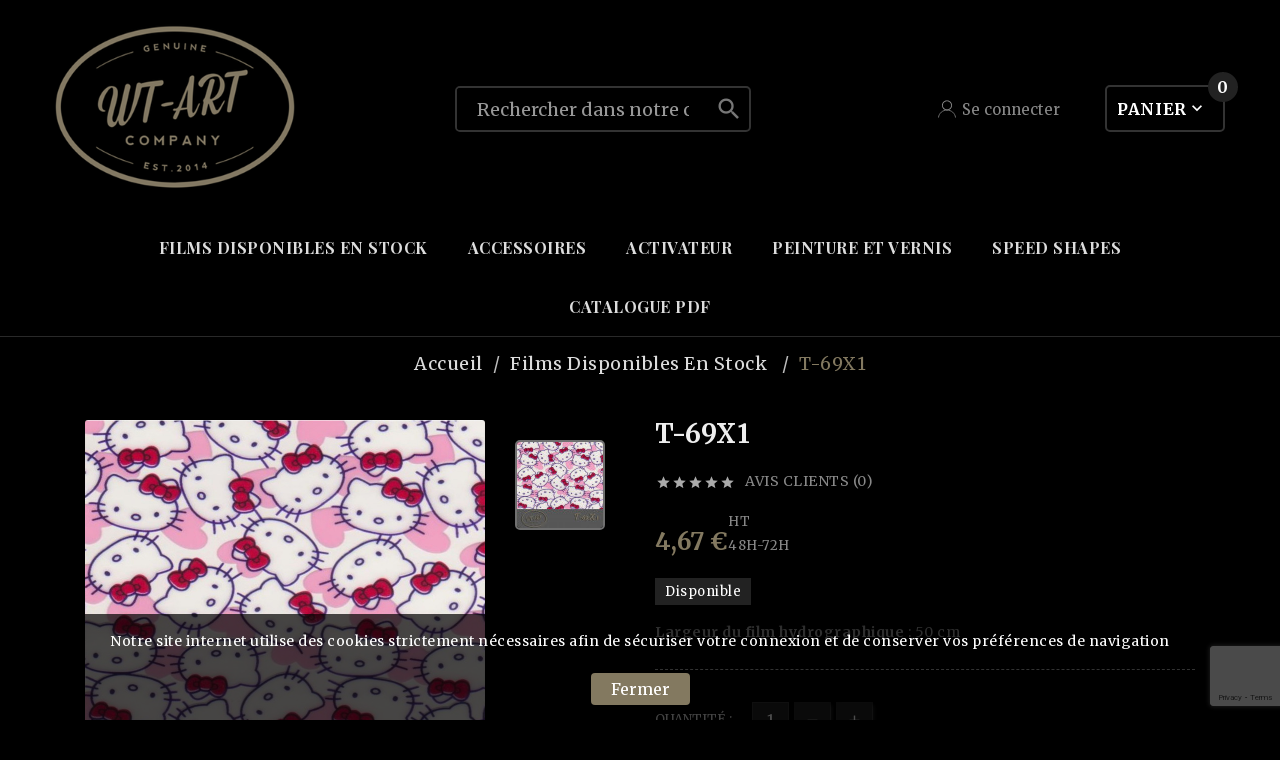

--- FILE ---
content_type: text/html; charset=utf-8
request_url: https://wt-art.fr/fr/films-disponibles-en-stock-/423-t-69x1.html
body_size: 23387
content:
<!doctype html><html lang="fr"><head><meta charset="utf-8"><meta http-equiv="x-ua-compatible" content="ie=edge"><link rel="canonical" href="https://wt-art.fr/fr/films-disponibles-en-stock-/423-t-69x1.html"><title>Film Hydro Dipping Water Transfert Printing smiley</title><meta name="description" content="Film Hydro Dipping Water Transfert Printing smiley"><meta name="keywords" content=""><link rel="canonical" href="https://wt-art.fr/fr/films-disponibles-en-stock-/423-t-69x1.html"><link rel="alternate" href="https://wt-art.fr/en/available-films/423-cd-87.html" hreflang="en-us"><link rel="alternate" href="https://wt-art.fr/fr/films-disponibles-en-stock-/423-t-69x1.html" hreflang="fr-fr"><meta name="viewport" content="width=device-width, initial-scale=1"><link rel="icon" type="image/vnd.microsoft.icon" href="https://wt-art.fr/img/favicon.ico?1693578888"><link rel="shortcut icon" type="image/x-icon" href="https://wt-art.fr/img/favicon.ico?1693578888"><link rel="stylesheet" href="https://wt-art.fr/themes/v1_kkillur_3/assets/css/theme.css" type="text/css" media="all"><link rel="stylesheet" href="https://wt-art.fr/modules/ps_socialfollow/views/css/ps_socialfollow.css" type="text/css" media="all"><link rel="stylesheet" href="https://wt-art.fr/modules/ps_searchbar/ps_searchbar.css" type="text/css" media="all"><link rel="stylesheet" href="https://wt-art.fr/modules/socialsharing/css/socialsharing.css" type="text/css" media="all"><link rel="stylesheet" href="https://wt-art.fr/modules/blockbestsellers/blockbestsellers.css" type="text/css" media="all"><link rel="stylesheet" href="https://wt-art.fr/modules/blockcurrencies/blockcurrencies.css" type="text/css" media="all"><link rel="stylesheet" href="https://wt-art.fr/modules/blocklanguages/blocklanguages.css" type="text/css" media="all"><link rel="stylesheet" href="https://wt-art.fr/modules/blockmyaccountfooter/blockmyaccount.css" type="text/css" media="all"><link rel="stylesheet" href="https://wt-art.fr/modules/blocknewproducts/blocknewproducts.css" type="text/css" media="all"><link rel="stylesheet" href="https://wt-art.fr/modules/blockspecials/blockspecials.css" type="text/css" media="all"><link rel="stylesheet" href="https://wt-art.fr/modules/blocktags/blocktags.css" type="text/css" media="all"><link rel="stylesheet" href="https://wt-art.fr/modules/blockviewed/blockviewed.css" type="text/css" media="all"><link rel="stylesheet" href="https://wt-art.fr/modules/homefeatured/css/homefeatured.css" type="text/css" media="all"><link rel="stylesheet" href="https://wt-art.fr/modules/themeconfigurator/css/hooks.css" type="text/css" media="all"><link rel="stylesheet" href="https://wt-art.fr/modules/blockpermanentlinks/blockpermanentlinks.css" type="text/css" media="all"><link rel="stylesheet" href="https://wt-art.fr/modules/crossselling/css/crossselling.css" type="text/css" media="all"><link rel="stylesheet" href="https://wt-art.fr/modules/productscategory/css/productscategory.css" type="text/css" media="all"><link rel="stylesheet" href="https://wt-art.fr/modules/mailalerts/css/mailalerts.css" type="text/css" media="all"><link rel="stylesheet" href="https://wt-art.fr/modules/productcomments/views/css/productcomments.css" type="text/css" media="all"><link rel="stylesheet" href="https://wt-art.fr/modules/tvcmsblog/views/css/front.css" type="text/css" media="all"><link rel="stylesheet" href="https://wt-art.fr/modules/tvcmsblogdisplayposts/views/css/front.css" type="text/css" media="all"><link rel="stylesheet" href="https://wt-art.fr/modules/tvcmscustomsetting/views/css/back.css" type="text/css" media="all"><link rel="stylesheet" href="https://wt-art.fr/modules/tvcmscustomsetting/views/css/slick-theme.min.css" type="text/css" media="all"><link rel="stylesheet" href="https://wt-art.fr/modules/tvcmsmultibanner1/views/css/front.css" type="text/css" media="all"><link rel="stylesheet" href="https://wt-art.fr/modules/tvcmsslider/views/css/front.css" type="text/css" media="all"><link rel="stylesheet" href="https://wt-art.fr/modules/tvcmscookiesnotice/views/css/front.css" type="text/css" media="all"><link rel="stylesheet" href="https://wt-art.fr/modules/tvcmscategoryslider/views/css/front.css" type="text/css" media="all"><link rel="stylesheet" href="https://wt-art.fr/modules/tvcmscategorychainslider/views/css/front.css" type="text/css" media="all"><link rel="stylesheet" href="https://wt-art.fr/modules/tvcmsbrandlist/views/css/front.css" type="text/css" media="all"><link rel="stylesheet" href="https://wt-art.fr/modules/tvcmsnewsletterpopup/views/css/front.css" type="text/css" media="all"><link rel="stylesheet" href="https://wt-art.fr/modules/tvcmsproductcomments/views/css/front.css" type="text/css" media="all"><link rel="stylesheet" href="https://wt-art.fr/modules/tvcmsstockinfo/views/css/indicators.css" type="text/css" media="all"><link rel="stylesheet" href="https://wt-art.fr/modules/tvcmsstockinfo/views/css/front.css" type="text/css" media="all"><link rel="stylesheet" href="https://wt-art.fr/modules/tvcmstestimonial/views/css/front.css" type="text/css" media="all"><link rel="stylesheet" href="https://wt-art.fr/modules/tvcmssingleblock/views/css/front.css" type="text/css" media="all"><link rel="stylesheet" href="https://wt-art.fr/modules/tvcmscustomerservices/views/css/front.css" type="text/css" media="all"><link rel="stylesheet" href="https://wt-art.fr/modules/tvcmstabproducts/views/css/front.css" type="text/css" media="all"><link rel="stylesheet" href="https://wt-art.fr/modules/tvcmssearch/views/css/front.css" type="text/css" media="all"><link rel="stylesheet" href="https://wt-art.fr/modules/tvcmsthemeoptions/views/css/jquery.minicolors.css" type="text/css" media="all"><link rel="stylesheet" href="https://wt-art.fr/modules/tvcmsthemeoptions/views/css/bootstrap-toggle.min.css" type="text/css" media="all"><link rel="stylesheet" href="https://wt-art.fr/modules/tvcmsthemeoptions/views/css/front.css" type="text/css" media="all"><link rel="stylesheet" href="https://wt-art.fr/modules/tvcmssizechart/views/css/front.css" type="text/css" media="all"><link rel="stylesheet" href="https://wt-art.fr/modules/tvcmsstoretime/views/css/front.css" type="text/css" media="all"><link rel="stylesheet" href="https://wt-art.fr/modules/tvcmsmegamenu/views/css/front.css" type="text/css" media="all"><link rel="stylesheet" href="https://wt-art.fr/modules/tvcmscategoryproduct/views/css/front.css" type="text/css" media="all"><link rel="stylesheet" href="https://wt-art.fr/js/jquery/ui/themes/base/minified/jquery-ui.min.css" type="text/css" media="all"><link rel="stylesheet" href="https://wt-art.fr/js/jquery/ui/themes/base/minified/jquery.ui.theme.min.css" type="text/css" media="all"><link rel="stylesheet" href="https://wt-art.fr/modules/blockwishlist/public/wishlist.css" type="text/css" media="all"><link rel="stylesheet" href="https://wt-art.fr/js/jquery/plugins/bxslider/jquery.bxslider.css" type="text/css" media="all"><link rel="stylesheet" href="https://wt-art.fr/js/jquery/plugins/growl/jquery.growl.css" type="text/css" media="all"><link rel="stylesheet" href="https://wt-art.fr/js/jquery/plugins/fancybox/jquery.fancybox.css" type="text/css" media="all"><link rel="stylesheet" href="https://wt-art.fr/modules/ps_imageslider/css/homeslider.css" type="text/css" media="all"><link rel="stylesheet" href="https://wt-art.fr/modules/tvcmsblog/views/css/tvcmsblog.css" type="text/css" media="all"><link rel="stylesheet" href="https://wt-art.fr/themes/v1_kkillur_3/assets/css/custom.css" type="text/css" media="all"><script>var TVCMSCUSTOMSETTING_BOTTOM_OPTION = "0";var TVCMSCUSTOMSETTING_DARK_MODE_INPUT = "1";var TVCMSCUSTOMSETTING_HOVER_IMG = "1";var TVCMSCUSTOMSETTING_MAIN_MENU_STICKY = "1";var TVCMSCUSTOMSETTING_PRODUCT_PAGE_BOTTOM_STICKY_STATUS = "0";var TVCMSCUSTOMSETTING_VERTICAL_MENU_OPEN = "0";var TVCMSCUSTOMSETTING_WOW_JS = "0";var TVCMSCUSTOMSETTING_iso_code_country = false;var TVCMSFRONTSIDE_THEME_SETTING_SHOW = "0";var ajax_path = "https:\/\/wt-art.fr\/modules\/tvcmsnewsletterpopup\/ajax.php";var baseDir = "https:\/\/wt-art.fr\/";var blockwishlistController = "https:\/\/wt-art.fr\/fr\/module\/blockwishlist\/action";var getThemeOptionsLink = "https:\/\/wt-art.fr\/fr\/module\/tvcmsthemeoptions\/default";var gettvcmsbestsellerproductslink = "https:\/\/wt-art.fr\/fr\/module\/tvcmsbestsellerproducts\/default";var gettvcmscategoryproductlink = "https:\/\/wt-art.fr\/fr\/module\/tvcmscategoryproduct\/default";var gettvcmsfeaturedproductslink = "https:\/\/wt-art.fr\/fr\/module\/tvcmsfeaturedproducts\/default";var gettvcmsmegamenulink = "https:\/\/wt-art.fr\/fr\/module\/tvcmsmegamenu\/default";var gettvcmsnewproductslink = "https:\/\/wt-art.fr\/fr\/module\/tvcmsnewproducts\/default";var gettvcmsspecialproductslink = "https:\/\/wt-art.fr\/fr\/module\/tvcmsspecialproducts\/default";var gettvcmstabproductslink = "https:\/\/wt-art.fr\/fr\/module\/tvcmstabproducts\/default";var prestashop = {"cart":{"products":[],"totals":{"total":{"type":"total","label":"Total","amount":0,"value":"0,00\u00a0\u20ac"},"total_including_tax":{"type":"total","label":"Total TTC","amount":0,"value":"0,00\u00a0\u20ac"},"total_excluding_tax":{"type":"total","label":"Total HT :","amount":0,"value":"0,00\u00a0\u20ac"}},"subtotals":{"products":{"type":"products","label":"Sous-total","amount":0,"value":"0,00\u00a0\u20ac"},"discounts":null,"shipping":{"type":"shipping","label":"Livraison","amount":0,"value":""},"tax":{"type":"tax","label":"Taxes","amount":0,"value":"0,00\u00a0\u20ac"}},"products_count":0,"summary_string":"0 articles","vouchers":{"allowed":1,"added":[]},"discounts":[],"minimalPurchase":25,"minimalPurchaseRequired":"Un montant total de 25,00\u00a0\u20ac HT minimum est requis pour valider votre commande. Le montant actuel de votre commande est de 0,00\u00a0\u20ac HT."},"currency":{"id":2,"name":"Euro","iso_code":"EUR","iso_code_num":"978","sign":"\u20ac"},"customer":{"lastname":null,"firstname":null,"email":null,"birthday":null,"newsletter":null,"newsletter_date_add":null,"optin":null,"website":null,"company":null,"siret":null,"ape":null,"is_logged":false,"gender":{"type":null,"name":null},"addresses":[]},"language":{"name":"Fran\u00e7ais (French)","iso_code":"fr","locale":"fr-FR","language_code":"fr-fr","is_rtl":"0","date_format_lite":"d\/m\/Y","date_format_full":"d\/m\/Y H:i:s","id":5},"page":{"title":"","canonical":"https:\/\/wt-art.fr\/fr\/films-disponibles-en-stock-\/423-t-69x1.html","meta":{"title":"Film Hydro Dipping Water Transfert Printing smiley","description":"Film Hydro Dipping Water Transfert Printing smiley","keywords":"","robots":"index"},"page_name":"product","body_classes":{"lang-fr":true,"lang-rtl":false,"country-FR":true,"currency-EUR":true,"layout-full-width":true,"page-product":true,"tax-display-enabled":true,"product-id-423":true,"product-T-69X1":true,"product-id-category-45":true,"product-id-manufacturer-0":true,"product-id-supplier-0":true,"product-available-for-order":true},"admin_notifications":[]},"shop":{"name":"wt-art.fr","logo":"https:\/\/wt-art.fr\/img\/new-store-1416071046.jpg","stores_icon":"https:\/\/wt-art.fr\/img\/new-store-1416091939.gif","favicon":"https:\/\/wt-art.fr\/img\/favicon.ico"},"urls":{"base_url":"https:\/\/wt-art.fr\/","current_url":"https:\/\/wt-art.fr\/fr\/films-disponibles-en-stock-\/423-t-69x1.html","shop_domain_url":"https:\/\/wt-art.fr","img_ps_url":"https:\/\/wt-art.fr\/img\/","img_cat_url":"https:\/\/wt-art.fr\/img\/c\/","img_lang_url":"https:\/\/wt-art.fr\/img\/l\/","img_prod_url":"https:\/\/wt-art.fr\/img\/p\/","img_manu_url":"https:\/\/wt-art.fr\/img\/m\/","img_sup_url":"https:\/\/wt-art.fr\/img\/su\/","img_ship_url":"https:\/\/wt-art.fr\/img\/s\/","img_store_url":"https:\/\/wt-art.fr\/img\/st\/","img_col_url":"https:\/\/wt-art.fr\/img\/co\/","img_url":"https:\/\/wt-art.fr\/themes\/v1_kkillur_3\/assets\/img\/","css_url":"https:\/\/wt-art.fr\/themes\/v1_kkillur_3\/assets\/css\/","js_url":"https:\/\/wt-art.fr\/themes\/v1_kkillur_3\/assets\/js\/","pic_url":"https:\/\/wt-art.fr\/upload\/","pages":{"address":"https:\/\/wt-art.fr\/fr\/adresse","addresses":"https:\/\/wt-art.fr\/fr\/adresses","authentication":"https:\/\/wt-art.fr\/fr\/connexion","cart":"https:\/\/wt-art.fr\/fr\/panier","category":"https:\/\/wt-art.fr\/fr\/index.php?controller=category","cms":"https:\/\/wt-art.fr\/fr\/index.php?controller=cms","contact":"https:\/\/wt-art.fr\/fr\/nous-contacter","discount":"https:\/\/wt-art.fr\/fr\/reduction","guest_tracking":"https:\/\/wt-art.fr\/fr\/suivi-commande-invite","history":"https:\/\/wt-art.fr\/fr\/historique-commandes","identity":"https:\/\/wt-art.fr\/fr\/identite","index":"https:\/\/wt-art.fr\/fr\/","my_account":"https:\/\/wt-art.fr\/fr\/mon-compte","order_confirmation":"https:\/\/wt-art.fr\/fr\/confirmation-commande","order_detail":"https:\/\/wt-art.fr\/fr\/index.php?controller=order-detail","order_follow":"https:\/\/wt-art.fr\/fr\/suivi-commande","order":"https:\/\/wt-art.fr\/fr\/commande","order_return":"https:\/\/wt-art.fr\/fr\/index.php?controller=order-return","order_slip":"https:\/\/wt-art.fr\/fr\/order-slip","pagenotfound":"https:\/\/wt-art.fr\/fr\/page-introuvable","password":"https:\/\/wt-art.fr\/fr\/recuperation-mot-de-passe","pdf_invoice":"https:\/\/wt-art.fr\/fr\/index.php?controller=pdf-invoice","pdf_order_return":"https:\/\/wt-art.fr\/fr\/index.php?controller=pdf-order-return","pdf_order_slip":"https:\/\/wt-art.fr\/fr\/index.php?controller=pdf-order-slip","prices_drop":"https:\/\/wt-art.fr\/fr\/promotions","product":"https:\/\/wt-art.fr\/fr\/index.php?controller=product","search":"https:\/\/wt-art.fr\/fr\/recherche","sitemap":"https:\/\/wt-art.fr\/fr\/plan du site","stores":"https:\/\/wt-art.fr\/fr\/magasins","supplier":"https:\/\/wt-art.fr\/fr\/fournisseur","register":"https:\/\/wt-art.fr\/fr\/connexion?create_account=1","order_login":"https:\/\/wt-art.fr\/fr\/commande?login=1"},"alternative_langs":{"en-us":"https:\/\/wt-art.fr\/en\/available-films\/423-cd-87.html","fr-fr":"https:\/\/wt-art.fr\/fr\/films-disponibles-en-stock-\/423-t-69x1.html"},"theme_assets":"\/themes\/v1_kkillur_3\/assets\/","actions":{"logout":"https:\/\/wt-art.fr\/fr\/?mylogout="},"no_picture_image":{"bySize":{"search_res_img":{"url":"https:\/\/wt-art.fr\/img\/p\/fr-default-search_res_img.jpg","width":68,"height":68},"side_product_default":{"url":"https:\/\/wt-art.fr\/img\/p\/fr-default-side_product_default.jpg","width":86,"height":86},"small_default":{"url":"https:\/\/wt-art.fr\/img\/p\/fr-default-small_default.jpg","width":170,"height":75},"cart_default":{"url":"https:\/\/wt-art.fr\/img\/p\/fr-default-cart_default.jpg","width":125,"height":125},"home_default":{"url":"https:\/\/wt-art.fr\/img\/p\/fr-default-home_default.jpg","width":226,"height":226},"medium_default":{"url":"https:\/\/wt-art.fr\/img\/p\/fr-default-medium_default.jpg","width":326,"height":326},"product4_default":{"url":"https:\/\/wt-art.fr\/img\/p\/fr-default-product4_default.jpg","width":724,"height":724},"large_default":{"url":"https:\/\/wt-art.fr\/img\/p\/fr-default-large_default.jpg","width":800,"height":800}},"small":{"url":"https:\/\/wt-art.fr\/img\/p\/fr-default-search_res_img.jpg","width":68,"height":68},"medium":{"url":"https:\/\/wt-art.fr\/img\/p\/fr-default-home_default.jpg","width":226,"height":226},"large":{"url":"https:\/\/wt-art.fr\/img\/p\/fr-default-large_default.jpg","width":800,"height":800},"legend":""}},"configuration":{"display_taxes_label":true,"display_prices_tax_incl":false,"is_catalog":false,"show_prices":true,"opt_in":{"partner":false},"quantity_discount":{"type":"price","label":"Prix unitaire"},"voucher_enabled":1,"return_enabled":1},"field_required":[],"breadcrumb":{"links":[{"title":"Accueil","url":"https:\/\/wt-art.fr\/fr\/"},{"title":"Films Disponibles en Stock ","url":"https:\/\/wt-art.fr\/fr\/45-films-disponibles-en-stock-"},{"title":"T-69X1","url":"https:\/\/wt-art.fr\/fr\/films-disponibles-en-stock-\/423-t-69x1.html"}],"count":3},"link":{"protocol_link":"https:\/\/","protocol_content":"https:\/\/"},"time":1769114771,"static_token":"9f8a0974346711ebb3b12bf56f7c179d","token":"827bfcfda31255a799100e200925a85b","debug":false};var productsAlreadyTagged = [];var removeFromWishlistUrl = "https:\/\/wt-art.fr\/fr\/module\/blockwishlist\/action?action=deleteProductFromWishlist";var static_token = "9f8a0974346711ebb3b12bf56f7c179d";var tvcms_base_dir = "https:\/\/wt-art.fr\/";var tvcms_setting = true;var tvthemename = "v1_kkillur_3";var wishlistAddProductToCartUrl = "https:\/\/wt-art.fr\/fr\/module\/blockwishlist\/action?action=addProductToCart";var wishlistUrl = "https:\/\/wt-art.fr\/fr\/module\/blockwishlist\/view";</script><meta property="og:type" content="product" />
<meta property="og:url" content="" />
<meta property="og:title" content="" />
<meta property="og:site_name" content="" />
<meta property="og:description" content="" />
<meta property="og:image" content="https://wt-art.fr/634-large_default/t-69x1.jpg" />
<meta property="product:pretax_price:amount" content="4.67" />
<meta property="product:pretax_price:currency" content="" />
<meta property="product:price:amount" content="4.67" />
<meta property="product:price:currency" content="" />

			<script type="text/javascript">
				(window.gaDevIds=window.gaDevIds||[]).push('d6YPbH');
				(function(i,s,o,g,r,a,m){i['GoogleAnalyticsObject']=r;i[r]=i[r]||function(){
				(i[r].q=i[r].q||[]).push(arguments)},i[r].l=1*new Date();a=s.createElement(o),
				m=s.getElementsByTagName(o)[0];a.async=1;a.src=g;m.parentNode.insertBefore(a,m)
				})(window,document,'script','//www.google-analytics.com/analytics.js','ga');
				ga('create', 'UA-59866517-1', 'auto');
				ga('require', 'ec');
				
			</script><script>
    var googlecaptchasitekey = "6LfYeEYdAAAAAKe-KNIUXec030CtYS8Qbomts7at";
</script>
<!-- Module TvcmsInfiniteScroll for PRODUCTS --><link as="style" rel="stylesheet preload" type="text/css" href="https://wt-art.fr/themes/v1_kkillur_3/assets/css/material-fonts.css" /><link as="style" rel="stylesheet preload" type="text/css" href="https://wt-art.fr/themes/v1_kkillur_3/assets/css/opensans.css" /><link rel="stylesheet" class="dark-theme-css-r" type="text/css" href="https://wt-art.fr/themes/v1_kkillur_3/assets/css/dark-theme.css"><meta content="width=device-width, initial-scale=1" name="viewport"><meta property="og:type" content="product"><meta property="og:url" content="https://wt-art.fr/fr/films-disponibles-en-stock-/423-t-69x1.html"><meta property="og:title" content="Film Hydro Dipping Water Transfert Printing smiley"><meta property="og:site_name" content="wt-art.fr"><meta property="og:description" content="Film Hydro Dipping Water Transfert Printing smiley"><meta property="og:image" content="https://wt-art.fr/634-large_default/t-69x1.jpg"><meta property="product:pretax_price:amount" content="4.67"><meta property="product:pretax_price:currency" content="EUR"><meta property="product:price:amount" content="4.67"><meta property="product:price:currency" content="EUR"><link rel="stylesheet" type="text/css" href="https://wt-art.fr/themes/v1_kkillur_3/assets/css//all_theme_custom_1_1.css"></link><link rel="stylesheet" type="text/css" href="https://fonts.googleapis.com/css?family=Playfair+Display:400,700,900"></link><link rel="stylesheet" type="text/css" href="https://fonts.googleapis.com/css?family=Merriweather:300,400,700,900"></link><!-- END THEME_CONTROL CUSTOM COLOR CSS --></head><body id="product" class="lang-fr country-fr currency-eur layout-full-width page-product tax-display-enabled product-id-423 product-t-69x1 product-id-category-45 product-id-manufacturer-0 product-id-supplier-0 product-available-for-order"  data-mouse-hover-img='1' data-menu-sticky='1'><div class='tvcmscookies-notice'><div class='tvcookies-notice-img-wrapper'><div class="tvcookies-notice-img-inner"><div class="tvcookie-content-box"><div class='tvcookies-notice-title'><div class="tvcookie-content-box">
<div class="tvcookies-notice-title">
<div>Notre site internet utilise des cookies strictement nécessaires afin de sécuriser votre connexion et de conserver vos préférences de navigation</div>
</div>
</div>
<p></p></div></div><div class="tvcookie-btn-wrapper"><button class='close-cookie tvclose-btn'>Fermer</button><button class='close-cookie tvok-btn'>OK</button></div></div><div class="tvcookies-notice-icon"><button class='close-cookie tvclose-icon'><span>Fermer</span></button></div></div></div><main><div class="tv-main-div " style='background-color:#000;;background-repeat:repeat;background-attachment:fixed;'><header id="header">        <div class="tvcmsdesktop-top-header-wrapper header-2" data-header-layout="2"><div class='tvheader-offer-wrapper tvforce-hide'><div class="tvheader-nav-offer-text"><i class='material-icons'>&#xe8d0;</i></div></div><div class="tvheader-social tvforce-hide">    <div class="block-social tvcmsfooter-social-icon"><ul id="footer_sub_menu_social_icon" class="tvfooter-social-icon-wrapper"></ul></div></div><div class='container-fluid tvcmsdesktop-top-second hidden-md-down'><div class="container"><div class="row tvcmsdesktop-top-header-box"><div class='col-sm-12 col-lg-4 col-md-4 col-xl-4 tvcms-header-logo-wrapper'><div class="hidden-sm-down tvcms-header-logo" id="tvcmsdesktop-logo"><div class="tv-header-logo"><a href="https://wt-art.fr/"><img class="logo img-responsive" src="https://wt-art.fr/img/new-store-1416071046.jpg" alt="wt-art.fr" height="34" width="200"></a></div></div></div><div class="col-sm-12 col-lg-4 col-md-4 col-xl-4 tvcmsheader-search"><div class='tvcmssearch-wrapper' id="_desktop_search">    <div class="search-widget tvcmsheader-search" data-search-controller-url="//wt-art.fr/fr/recherche"><div class="tvsearch-top-wrapper"><div class="tvheader-sarch-display"><div class="tvheader-search-display-icon"><div class="tvsearch-open"><svg version="1.1" id="Layer_1" x="0px" y="0px" width="20px" height="20px" viewBox="0 0 30 30" xml:space="preserve"><g><polygon points="29.245,30 21.475,22.32 22.23,21.552 30,29.232  " /><circle style="fill:none;" cx="13" cy="13" r="12.1" /><circle style="fill:none;stroke:#000000;stroke-miterlimit:10;" cx="13" cy="13" r="12.5" /></g></svg></div><div class="tvsearch-close"><svg version="1.1" id="Layer_1" x="0px" y="0px" width="16px" height="16px" viewBox="0 0 20 20" xml:space="preserve"><g><rect x="9.63" y="-3.82" transform="matrix(0.7064 -0.7078 0.7078 0.7064 -4.1427 10.0132)" width="1" height="27.641"></rect></g><g><rect x="9.63" y="-3.82" transform="matrix(-0.7064 -0.7078 0.7078 -0.7064 9.9859 24.1432)" width="1" height="27.641"></rect></g></svg></div></div></div><div class="tvsearch-header-display-wrappper tvsearch-header-display-full"><form method="get" action="//wt-art.fr/fr/recherche"><input type="hidden" name="controller" value="search" /><div class="tvheader-top-search"><div class="tvheader-top-search-wrapper-info-box"><input type="text" name="s" class='tvcmssearch-words' placeholder="Rechercher dans notre catalogue" aria-label="Chercher	" autocomplete="off" /></div></div><div class="tvheader-top-search-wrapper"><button type="submit" class="tvheader-search-btn"><i class='material-icons'>&#xe8b6;</i> </button></div></form><div class='tvsearch-result'></div></div></div></div></div></div><div class="col-sm-12 col-lg-4 col-md-4 col-xl-4 tvcmsheader-nav-right"><div class="tv-contact-account-cart-wrapper"><div id='tvcmsdesktop-account-button'><div class="tv-header-account tv-account-wrapper tvcms-header-myaccount"><button class="btn-unstyle tv-myaccount-btn tv-myaccount-btn-desktop" name="User Icon" aria-label="User Icon"><svg version="1.1" id="Layer_1" xmlns="http://www.w3.org/2000/svg" xmlns:xlink="http://www.w3.org/1999/xlink" x="0px" y="0px" width="18px" height="18px" viewBox="0 0 457 457" xml:space="preserve"><g id="XMLID_14_"><g id="XMLID_13_"><path id="XMLID_31_" style="fill:transparent;" d="M227.6,251.3c-63.7,0-115.5-51.8-115.5-115.5c0-63.7,51.8-115.5,115.5-115.5h1.7c63.7,0,115.5,51.8,115.5,115.5c0,63.7-51.8,115.5-115.5,115.5H227.6z" /><path id="XMLID_28_" style="fill:#000000;" d="M229.4,30.3c58.2,0,105.5,47.3,105.5,105.5c0,58.2-47.3,105.5-105.5,105.5h-1.7c-58.2,0-105.5-47.3-105.5-105.5c0-58.2,47.3-105.5,105.5-105.5H229.4 M229.4,10.3h-1.7c-69.3,0-125.5,56.2-125.5,125.5v0c0,69.3,56.2,125.5,125.5,125.5h1.7c69.3,0,125.5-56.2,125.5-125.5v0C354.8,66.5,298.7,10.3,229.4,10.3L229.4,10.3z" /></g><path id="XMLID_12_" style="fill:none;stroke:#000000;stroke-width:20;stroke-miterlimit:10;" d="M10.3,446.7c17.2-116.2,108.3-189.9,218.2-189.9h0c109.8,0,201,73.7,218.2,189.9" /></g></svg><span>Se connecter</span></button><ul class="dropdown-menu tv-account-dropdown tv-dropdown"><li class="tvcms-signin"><div id="tvcmsdesktop-user-info" class="tvcms-header-sign user-info tvheader-sign"><a href="https://wt-art.fr/fr/mon-compte" class="tvhedaer-sign-btn" title="Identifiez-vous" rel="nofollow"><i class="material-icons">&#xE7FF;</i><span class="tvhedaer-sign-span">Connexion</span></a></div></li><li class="tvheader-language"><div id="tvcmsdesktop-language-selector" class="tvcms-header-language tvheader-language-wrapper"><div class="tvheader-language-btn-wrapper"><button class="btn-unstyle tv-language-btn"> <img class="tvimage-lazy lang-flag" src="https://wt-art.fr/img/l/5.jpg" width="16" height="11" /> <span class="tv-language-span">Français</span><i class="material-icons expand-more">&#xe313;</i></button><ul class="tv-language-dropdown tv-dropdown"><li > <a href="https://wt-art.fr/en/available-films/423-cd-87.html" title='English'> <img class="tvimage-lazy lang-flag" src="https://wt-art.fr/img/l/1.jpg" width="16" height="11" /> <span>English</span></a></li><li class="current" > <a href="https://wt-art.fr/fr/films-disponibles-en-stock-/423-t-69x1.html" title='Français'> <img class="tvimage-lazy lang-flag" src="https://wt-art.fr/img/l/5.jpg" width="16" height="11" /> <span>Français</span></a></li></ul></div></div></li><li class="tvheader-currency"></li></ul></div></div><div id="_desktop_cart_manage" class="tvcms-header-cart"><div id="_desktop_cart"><div class="blockcart cart-preview inactive tv-header-cart" data-refresh-url="//wt-art.fr/fr/module/ps_shoppingcart/ajax"><div class="tvheader-cart-wrapper"><div class='tvheader-cart-btn-wrapper'><a rel="nofollow" href="JavaScript:void(0);" data-url='//wt-art.fr/fr/panier?action=show' title='Panier'><div class="tvcart-icon-text-wrapper"><div class="tv-cart-icon tvheader-right-icon tv-cart-icon-main"><svg class="add-cart" xmlns="http://www.w3.org/2000/svg" xmlns:xlink="http://www.w3.org/1999/xlink" aria-hidden="true" focusable="false" width="28px" height="28px" style="-ms-transform: rotate(360deg);-webkit-transform: rotate(360deg);transform: rotate(360deg);" preserveAspectRatio="xMidYMid meet" viewBox="0 0 1024 992"><path d="M1015.5 267.5Q1006 254 990 254H311L259 77q-7-24-19-41t-25.5-24T191 2.5T171 0H34Q21 0 12 9T3 32q0 8 4 15.5T18.5 59T34 63h137q4 0 7.5 1t9.5 8.5T198 95l177 650q2 6 6.5 11.5T392 765t13 3h432q10 0 18.5-6t11.5-15l153-450q5-16-4.5-29.5zM815 704H430L328 318h616zm-63 128q-33 0-56.5 23.5T672 912t23.5 56.5T752 992t56.5-23.5T832 912t-23.5-56.5T752 832zm-288 0q-22 0-40.5 11t-29 29t-10.5 40q0 33 23.5 56.5T464 992t56.5-23.5T544 912q0-8-1.5-16t-4.5-15t-7.5-13.5t-10-12t-12-10T495 838t-15-4.5t-16-1.5z" fill="#111111" /></svg><span>Panier</span></div><div class="tv-cart-cart-inner"><span class="cart-products-count">0</span></div></div></a></div><div class="ttvcmscart-show-dropdown-right"><div class="ttvcart-no-product"><div class="tdclose-btn-wrap"><div class="ttvcart-close-title-count"><button class="ttvclose-cart"></button><div class="ttvcart-top-title"><h4>Panier</h4></div><div class="ttvcart-counter"><span class="ttvcart-products-count">0</span></div></div></div></div></div><!-- Start DropDown header cart --></div></div></div></div></div></div></div></div></div><div class="tvcms-header-menu-offer-wrapper tvcmsheader-sticky"><div class="position-static tvcms-header-menu"><div class='tvcmsmain-menu-wrapper container'><div id='tvdesktop-megamenu'><div class="container_tv_megamenu"><div id="tv-menu-horizontal" class="tv-menu-horizontal clearfix"><ul class="menu-content"><li class="tvmega-menu-title">Mega Menu</li><li class="level-1 "><a href="https://wt-art.fr/fr/45-films-disponibles-en-stock-"><span>Films Disponibles en Stock </span></a><span class="icon-drop-mobile"></span></li><li class="level-1 "><a href="https://wt-art.fr/fr/65-accessoires"><span>Accessoires</span></a><span class="icon-drop-mobile"></span></li><li class="level-1 "><a href="https://wt-art.fr/fr/60-activateur"><span>Activateur</span></a><span class="icon-drop-mobile"></span></li><li class="level-1 "><a href="https://wt-art.fr/fr/74-peinture-et-vernis"><span>Peinture et vernis</span></a><span class="icon-drop-mobile"></span></li><li class="level-1 "><a href="https://wt-art.fr/fr/53-speed-shapes"><span>Speed Shapes</span></a><span class="icon-drop-mobile"></span></li><li class="level-1 "><a href="http://wt-art.fr/modules/advertisingpdf/downloads/catalogue-wt-art-03-2021_shop1.pdf"><span>Catalogue PDF</span></a><span class="icon-drop-mobile"></span></li></ul></div></div></div></div><div class="tvcmsdesktop-contact tvforce-hide"><div id="_desktop_contact_link"><div id="contact-link"><i class='material-icons'>&#xe0b0;</i><span class="tvcms_contact_info">04 76 98 77 27</span></div></div></div></div></div></div><div id='tvcms-mobile-view-header' class="hidden-lg-up tvheader-mobile-layout mh2 mobile-header-2" data-header-mobile-layout="2"><div class="tvcmsmobile-top-wrapper"><div class='tvmobileheader-offer-wrapper col-sm-6'><div class="tvheader-nav-offer-text"><i class='material-icons'>&#xe8d0;</i></div></div><div class="tvmobileheader-social col-sm-6">    <div class="block-social tvcmsfooter-social-icon"><ul id="footer_sub_menu_social_icon" class="tvfooter-social-icon-wrapper"></ul></div></div></div><div class='tvcmsmobile-header-search-logo-wrapper tvcmsheader-sticky'><div class="tvcmsmobile-header-menu col-md-1 col-sm-1"><div class="tvmobile-sliderbar-btn"><a href="Javascript:void(0);" title=""><i class='material-icons'>&#xe5d2;</i></a></div><div class="tvmobile-slidebar"><div class="tvmobile-dropdown-close"><a href="Javascript:void(0);"><i class='material-icons'>&#xe14c;</i></a></div><div id='tvmobile-megamenu'></div><div class="tvcmsmobile-contact"></div><div id='tvmobile-lang'></div><div id='tvmobile-curr'></div></div><div class="modal-backdrop-menu"></div></div><div class="tvcmsmobile-header-logo-right-wrapper col-md-6 col-sm-6"><div id='tvcmsmobile-header-logo'></div></div><div class="tvcmsmobile-header-search col-md-5 col-sm-5"><div class="tvmobile-search-icon"><div class="tvheader-sarch-display"><div class="tvheader-search-display-icon"><div class="tvsearch-open"><svg version="1.1" id="Layer_1" x="0px" y="0px" width="30px" height="30px" viewBox="0 0 30 30" style="enable-background:new 0 0 30 30;" xml:space="preserve"><g><polygon points="29.245,30 21.475,22.32 22.23,21.552 30,29.232  " /><circle style="fill:none;" cx="13" cy="13" r="12.1" /><circle style="fill:none;stroke:#000000;stroke-miterlimit:10;" cx="13" cy="13" r="12.5" /></g></svg></div><div class="tvsearch-close"><svg version="1.1" id="Layer_1" x="0px" y="0px" width="24px" height="24px" viewBox="0 0 20 20" xml:space="preserve"><g><rect x="9.63" y="-3.82" transform="matrix(0.7064 -0.7078 0.7078 0.7064 -4.1427 10.0132)" width="1" height="27.641"></rect></g><g><rect x="9.63" y="-3.82" transform="matrix(-0.7064 -0.7078 0.7078 -0.7064 9.9859 24.1432)" width="1" height="27.641"></rect></g></svg></div></div></div></div><div id="tvcmsmobile-account-button"></div><div id="tvmobile-cart"></div></div></div><div id="tvcmsmobile-search"></div></div></header><aside id="notifications"><div class="container"></div></aside><div id="wrapper"><div id="wrappertop"></div><div class=" container   tv-left-layout"><nav data-depth="3" class="breadcrumb"><ol itemscope itemtype="http://schema.org/BreadcrumbList"><li itemprop="itemListElement" itemscope itemtype="http://schema.org/ListItem"><a itemprop="item" href="https://wt-art.fr/fr/"><span itemprop="name">Accueil</span></a><meta itemprop="position" content="1"></li><li itemprop="itemListElement" itemscope itemtype="http://schema.org/ListItem"><a itemprop="item" href="https://wt-art.fr/fr/45-films-disponibles-en-stock-"><span itemprop="name">Films Disponibles en Stock </span></a><meta itemprop="position" content="2"></li><li itemprop="itemListElement" itemscope itemtype="http://schema.org/ListItem"><a itemprop="item" href="https://wt-art.fr/fr/films-disponibles-en-stock-/423-t-69x1.html"><span itemprop="name">T-69X1</span></a><meta itemprop="position" content="3"></li></ol></nav><div class="row"><div id="content-wrapper" class="col-sm-12"><div id="main" itemscope itemtype="https://schema.org/Product"><meta itemprop="url" content="https://wt-art.fr/fr/films-disponibles-en-stock-/423-t-69x1.html"><div class="tvproduct-page-wrapper"><div class="tvprduct-image-info-wrapper clearfix row product-1" data-product-layout="1">    <div class="col-md-6 tv-product-page-image"><div class="page-contents product-1" id="content"><div class="images-container"><div class="product-cover"><div class="tvproduct-image-slider"><ul class="tvproduct-flags tvproduct-online-new-wrapper"></ul><ul class="tvproduct-flags tvproduct-sale-pack-wrapper"></ul><img class="js-qv-product-cover" src="https://wt-art.fr/634-large_default/t-69x1.jpg" height="800" width="800" alt="T-69X1" title="T-69X1" itemprop="image" loading="lazy"><div class="layer" data-toggle="modal" data-target="#product-modal"><i class='material-icons'>&#xe3c2;</i></div></div></div><div class="tvvertical-slider"><div class="product-images"><div class="tvcmsVerticalSlider item"><picture><source srcset="https://wt-art.fr/634-medium_default/t-69x1.jpg" media="(max-width: 768px)"><img src="https://wt-art.fr/634-side_product_default/t-69x1.jpg" class="thumb js-thumb  selected " data-image-medium-src="https://wt-art.fr/634-medium_default/t-69x1.jpg" data-image-large-src="https://wt-art.fr/634-large_default/t-69x1.jpg" alt="T-69X1" title="T-69X1" itemprop="image" height="86" width="86" loading="lazy"></picture></div></div><div class="arrows js-arrowsxx"><i class="tvvertical-slider-next material-icons arrow-up js-arrow-up">&#xE316;</i><i class="tvvertical-slider-pre material-icons arrow-down js-arrow-down">&#xE313;</i></div></div></div></div></div><div class="col-md-6 tv-product-page-content"><div class="tvproduct-title-brandimage" itemprop="itemReviewed" itemscope itemtype="http://schema.org/Thing"><h1 class="h1" itemprop="name">T-69X1</h1><div class="tvcms-product-brand-logo"></div></div><div class="tvall-product-star-icon"><div class="star_content"><div class="star"><i class='material-icons'>&#xe838;</i> </div><div class="star"><i class='material-icons'>&#xe838;</i> </div><div class="star"><i class='material-icons'>&#xe838;</i> </div><div class="star"><i class='material-icons'>&#xe838;</i> </div><div class="star"><i class='material-icons'>&#xe838;</i> </div></div><div class='tvall-product-review'>Avis clients (0)</div></div>    <div class="product-prices"><div class="product-price h5 " itemprop="offers" itemscope itemtype="https://schema.org/Offer"><link itemprop="availability" href="https://schema.org/InStock" /><meta itemprop="priceCurrency" content="EUR"><div class="current-price"><span class="price" itemprop="price" content="4.67">4,67 €</span></div><div class="tax-shipping-delivery-label">HT<span class="delivery-information">48H-72H</span></div></div></div><span id="product-availability"><i class="material-icons rtl-no-flip product-available">&#xE5CA;</i>Disponible</span><div id="product-description-short-423" itemscope itemprop="description" class="tvproduct-page-decs"><p><strong>Largeur du film hydrographique</strong> : 50 cm</p>
<p></p>
<p></p></div><div class="product-information tvproduct-special-desc"><div class="product-actions"><form action="https://wt-art.fr/fr/panier" method="post" id="add-to-cart-or-refresh"><input type="hidden" name="token" value="9f8a0974346711ebb3b12bf56f7c179d"><input type="hidden" name="id_product" value="423" id="product_page_product_id"><input type="hidden" name="id_customization" value="0" id="product_customization_id"><div class="product-variants"></div>    <div class="product-add-to-cart"><div class="product-quantity"><span class="control-label">Quantité :</span><div class="qty"><input type="text" name="qty" id="quantity_wanted" value="1" class="input-group" min="1" aria-label="Quantité"></div></div><div class='tvwishlist-compare-wrapper-page'><div class="add tv-product-page-add-to-cart-wrapper"><div class="tvcart-btn-model"><button class="tvall-inner-btn add-to-cart " data-button-action="add-to-cart" type="submit" ><svg class="add-cart" xmlns="http://www.w3.org/2000/svg" xmlns:xlink="http://www.w3.org/1999/xlink" aria-hidden="true" focusable="false" width="18px" height="18px" style="-ms-transform: rotate(360deg);-webkit-transform: rotate(360deg);transform: rotate(360deg);" preserveAspectRatio="xMidYMid meet" viewBox="0 0 1024 992"><path d="M1015.5 267.5Q1006 254 990 254H311L259 77q-7-24-19-41t-25.5-24T191 2.5T171 0H34Q21 0 12 9T3 32q0 8 4 15.5T18.5 59T34 63h137q4 0 7.5 1t9.5 8.5T198 95l177 650q2 6 6.5 11.5T392 765t13 3h432q10 0 18.5-6t11.5-15l153-450q5-16-4.5-29.5zM815 704H430L328 318h616zm-63 128q-33 0-56.5 23.5T672 912t23.5 56.5T752 992t56.5-23.5T832 912t-23.5-56.5T752 832zm-288 0q-22 0-40.5 11t-29 29t-10.5 40q0 33 23.5 56.5T464 992t56.5-23.5T544 912q0-8-1.5-16t-4.5-15t-7.5-13.5t-10-12t-12-10T495 838t-15-4.5t-16-1.5z" fill="#ffffff" /><rect x="0" y="0" width="1024" height="992" fill="rgba(0, 0, 0, 0)" /></svg><span>Ajouter au panier</span></button></div><div class="tvproduct-wishlist-compare"></div><div class="tvproduct-stock-social"><div class="tv-product-page clearfix"><div class="tv-indicator tv-none"><div class="tv-outer" data-toggle="tvtooltip" data-placement="top" data-html="true" title="<div class='text-center'>État des stocks	: <b>Très lent	</b></div>" ></div><div class="tv-items">18 articles	</div></div></div></div></div></div></div><div class="tvproduct-size-custom"><a class="open-comment-form btn btn-unstyle" href="#new_comment_form"><i class="tvcustom-icons"></i><span>Donnez votre avis</span></a><div id="tvcmssizechart-popup" class="cms-description"></div></div></form></div></div></div></div><div class="tabs tvproduct-description-tab clearfix"><ul class="nav nav-tabs" role="tablist"><li class="nav-item" role="presentation"><a class="nav-link active" data-toggle="tab" href="#description" role="tab" aria-controls="description"  aria-selected="true" > La description </a></li><li class="nav-item" role="presentation"><a class="nav-link" data-toggle="tab" href="#product-details" role="tab" aria-controls="product-details" > Détails du produit </a></li><li class="nav-item" role="presentation"><a class="nav-link" role="presentation" data-toggle="tab" href="#tvcmsproductCommentsBlock" aria-controls="tvcmsproductCommentsBlock">Avis</a></li></ul><div class="tab-content clearfix" id="tab-content"><div class="tab-pane fade in  active " id="description" role="tabpanel"><div class="product-description cms-description"><p><strong>Film hydrographique pour hydro-dipping - water transfer printing</strong></p>
<p>Conseils d'application : </p>
<p>- Température de l'eau entre 27 et 30° C</p>
<p>- Temps de d'attente avant pulvérisation de l'activateur : 1min55 pour 27° C, 1min40 pour 30° C</p>
<p>- Attendre que le film forme un miroir pour commencer le trempage</p></div></div><div class="tab-pane"id="product-details"data-product="{&quot;id_shop_default&quot;:&quot;1&quot;,&quot;id_manufacturer&quot;:&quot;0&quot;,&quot;id_supplier&quot;:&quot;0&quot;,&quot;reference&quot;:&quot;T-69X1&quot;,&quot;is_virtual&quot;:&quot;0&quot;,&quot;delivery_in_stock&quot;:&quot;&quot;,&quot;delivery_out_stock&quot;:&quot;&quot;,&quot;id_category_default&quot;:&quot;45&quot;,&quot;on_sale&quot;:&quot;0&quot;,&quot;online_only&quot;:&quot;0&quot;,&quot;ecotax&quot;:0,&quot;minimal_quantity&quot;:&quot;1&quot;,&quot;low_stock_threshold&quot;:null,&quot;low_stock_alert&quot;:&quot;0&quot;,&quot;price&quot;:&quot;4,67\u00a0\u20ac&quot;,&quot;unity&quot;:&quot;ml&quot;,&quot;unit_price_ratio&quot;:&quot;0.000000&quot;,&quot;additional_shipping_cost&quot;:&quot;0.000000&quot;,&quot;customizable&quot;:&quot;0&quot;,&quot;text_fields&quot;:&quot;0&quot;,&quot;uploadable_files&quot;:&quot;0&quot;,&quot;redirect_type&quot;:&quot;404&quot;,&quot;id_type_redirected&quot;:&quot;0&quot;,&quot;available_for_order&quot;:&quot;1&quot;,&quot;available_date&quot;:&quot;0000-00-00&quot;,&quot;show_condition&quot;:&quot;0&quot;,&quot;condition&quot;:&quot;new&quot;,&quot;show_price&quot;:&quot;1&quot;,&quot;indexed&quot;:&quot;1&quot;,&quot;visibility&quot;:&quot;both&quot;,&quot;cache_default_attribute&quot;:&quot;0&quot;,&quot;advanced_stock_management&quot;:&quot;0&quot;,&quot;date_add&quot;:&quot;2016-08-31 08:38:24&quot;,&quot;date_upd&quot;:&quot;2025-01-30 18:47:54&quot;,&quot;pack_stock_type&quot;:&quot;3&quot;,&quot;meta_description&quot;:&quot;Film Hydro Dipping Water Transfert Printing smiley&quot;,&quot;meta_keywords&quot;:&quot;&quot;,&quot;meta_title&quot;:&quot;Film Hydro Dipping Water Transfert Printing smiley&quot;,&quot;link_rewrite&quot;:&quot;t-69x1&quot;,&quot;name&quot;:&quot;T-69X1&quot;,&quot;description&quot;:&quot;&lt;p&gt;&lt;strong&gt;Film hydrographique pour hydro-dipping - water transfer printing&lt;\/strong&gt;&lt;\/p&gt;\n&lt;p&gt;Conseils d&#039;application :\u00a0&lt;\/p&gt;\n&lt;p&gt;- Temp\u00e9rature de l&#039;eau entre\u00a027\u00a0et 30\u00b0 C&lt;\/p&gt;\n&lt;p&gt;- Temps de d&#039;attente avant pulv\u00e9risation de l&#039;activateur : 1min55 pour 27\u00b0 C, 1min40 pour 30\u00b0 C&lt;\/p&gt;\n&lt;p&gt;- Attendre que le film forme un miroir pour commencer le trempage&lt;\/p&gt;&quot;,&quot;description_short&quot;:&quot;&lt;p&gt;&lt;strong&gt;Largeur du film hydrographique&lt;\/strong&gt;\u00a0: 50 cm&lt;\/p&gt;\n&lt;p&gt;&lt;\/p&gt;\n&lt;p&gt;&lt;\/p&gt;&quot;,&quot;available_now&quot;:&quot;&quot;,&quot;available_later&quot;:&quot;&quot;,&quot;id&quot;:423,&quot;id_product&quot;:423,&quot;out_of_stock&quot;:2,&quot;new&quot;:0,&quot;id_product_attribute&quot;:&quot;0&quot;,&quot;quantity_wanted&quot;:1,&quot;extraContent&quot;:[],&quot;allow_oosp&quot;:0,&quot;category&quot;:&quot;films-disponibles-en-stock-&quot;,&quot;category_name&quot;:&quot;Films Disponibles en Stock &quot;,&quot;link&quot;:&quot;https:\/\/wt-art.fr\/fr\/films-disponibles-en-stock-\/423-t-69x1.html&quot;,&quot;attribute_price&quot;:0,&quot;price_tax_exc&quot;:4.67,&quot;price_without_reduction&quot;:4.67,&quot;reduction&quot;:0,&quot;specific_prices&quot;:false,&quot;quantity&quot;:18,&quot;quantity_all_versions&quot;:18,&quot;id_image&quot;:&quot;fr-default&quot;,&quot;features&quot;:[{&quot;name&quot;:&quot;Temps de pose sur l&#039;eau avant activateur&quot;,&quot;value&quot;:&quot;1 minute 30&quot;,&quot;id_feature&quot;:&quot;10&quot;,&quot;position&quot;:&quot;9&quot;},{&quot;name&quot;:&quot;Temps d&#039;attente apr\u00e8s activateur WT-ART&quot;,&quot;value&quot;:&quot;05 sec&quot;,&quot;id_feature&quot;:&quot;11&quot;,&quot;position&quot;:&quot;10&quot;}],&quot;attachments&quot;:[],&quot;virtual&quot;:0,&quot;pack&quot;:0,&quot;packItems&quot;:[],&quot;nopackprice&quot;:0,&quot;customization_required&quot;:false,&quot;rate&quot;:20,&quot;tax_name&quot;:&quot;TVA&quot;,&quot;ecotax_rate&quot;:0,&quot;unit_price&quot;:&quot;&quot;,&quot;customizations&quot;:{&quot;fields&quot;:[]},&quot;id_customization&quot;:0,&quot;is_customizable&quot;:false,&quot;show_quantities&quot;:true,&quot;quantity_label&quot;:&quot;Produits&quot;,&quot;quantity_discounts&quot;:[],&quot;customer_group_discount&quot;:0,&quot;images&quot;:[{&quot;bySize&quot;:{&quot;search_res_img&quot;:{&quot;url&quot;:&quot;https:\/\/wt-art.fr\/634-search_res_img\/t-69x1.jpg&quot;,&quot;width&quot;:68,&quot;height&quot;:68},&quot;side_product_default&quot;:{&quot;url&quot;:&quot;https:\/\/wt-art.fr\/634-side_product_default\/t-69x1.jpg&quot;,&quot;width&quot;:86,&quot;height&quot;:86},&quot;small_default&quot;:{&quot;url&quot;:&quot;https:\/\/wt-art.fr\/634-small_default\/t-69x1.jpg&quot;,&quot;width&quot;:170,&quot;height&quot;:75},&quot;cart_default&quot;:{&quot;url&quot;:&quot;https:\/\/wt-art.fr\/634-cart_default\/t-69x1.jpg&quot;,&quot;width&quot;:125,&quot;height&quot;:125},&quot;home_default&quot;:{&quot;url&quot;:&quot;https:\/\/wt-art.fr\/634-home_default\/t-69x1.jpg&quot;,&quot;width&quot;:226,&quot;height&quot;:226},&quot;medium_default&quot;:{&quot;url&quot;:&quot;https:\/\/wt-art.fr\/634-medium_default\/t-69x1.jpg&quot;,&quot;width&quot;:326,&quot;height&quot;:326},&quot;product4_default&quot;:{&quot;url&quot;:&quot;https:\/\/wt-art.fr\/634-product4_default\/t-69x1.jpg&quot;,&quot;width&quot;:724,&quot;height&quot;:724},&quot;large_default&quot;:{&quot;url&quot;:&quot;https:\/\/wt-art.fr\/634-large_default\/t-69x1.jpg&quot;,&quot;width&quot;:800,&quot;height&quot;:800}},&quot;small&quot;:{&quot;url&quot;:&quot;https:\/\/wt-art.fr\/634-search_res_img\/t-69x1.jpg&quot;,&quot;width&quot;:68,&quot;height&quot;:68},&quot;medium&quot;:{&quot;url&quot;:&quot;https:\/\/wt-art.fr\/634-home_default\/t-69x1.jpg&quot;,&quot;width&quot;:226,&quot;height&quot;:226},&quot;large&quot;:{&quot;url&quot;:&quot;https:\/\/wt-art.fr\/634-large_default\/t-69x1.jpg&quot;,&quot;width&quot;:800,&quot;height&quot;:800},&quot;legend&quot;:&quot;T-69X1&quot;,&quot;id_image&quot;:&quot;634&quot;,&quot;cover&quot;:&quot;1&quot;,&quot;position&quot;:&quot;1&quot;,&quot;associatedVariants&quot;:[]}],&quot;cover&quot;:{&quot;bySize&quot;:{&quot;search_res_img&quot;:{&quot;url&quot;:&quot;https:\/\/wt-art.fr\/634-search_res_img\/t-69x1.jpg&quot;,&quot;width&quot;:68,&quot;height&quot;:68},&quot;side_product_default&quot;:{&quot;url&quot;:&quot;https:\/\/wt-art.fr\/634-side_product_default\/t-69x1.jpg&quot;,&quot;width&quot;:86,&quot;height&quot;:86},&quot;small_default&quot;:{&quot;url&quot;:&quot;https:\/\/wt-art.fr\/634-small_default\/t-69x1.jpg&quot;,&quot;width&quot;:170,&quot;height&quot;:75},&quot;cart_default&quot;:{&quot;url&quot;:&quot;https:\/\/wt-art.fr\/634-cart_default\/t-69x1.jpg&quot;,&quot;width&quot;:125,&quot;height&quot;:125},&quot;home_default&quot;:{&quot;url&quot;:&quot;https:\/\/wt-art.fr\/634-home_default\/t-69x1.jpg&quot;,&quot;width&quot;:226,&quot;height&quot;:226},&quot;medium_default&quot;:{&quot;url&quot;:&quot;https:\/\/wt-art.fr\/634-medium_default\/t-69x1.jpg&quot;,&quot;width&quot;:326,&quot;height&quot;:326},&quot;product4_default&quot;:{&quot;url&quot;:&quot;https:\/\/wt-art.fr\/634-product4_default\/t-69x1.jpg&quot;,&quot;width&quot;:724,&quot;height&quot;:724},&quot;large_default&quot;:{&quot;url&quot;:&quot;https:\/\/wt-art.fr\/634-large_default\/t-69x1.jpg&quot;,&quot;width&quot;:800,&quot;height&quot;:800}},&quot;small&quot;:{&quot;url&quot;:&quot;https:\/\/wt-art.fr\/634-search_res_img\/t-69x1.jpg&quot;,&quot;width&quot;:68,&quot;height&quot;:68},&quot;medium&quot;:{&quot;url&quot;:&quot;https:\/\/wt-art.fr\/634-home_default\/t-69x1.jpg&quot;,&quot;width&quot;:226,&quot;height&quot;:226},&quot;large&quot;:{&quot;url&quot;:&quot;https:\/\/wt-art.fr\/634-large_default\/t-69x1.jpg&quot;,&quot;width&quot;:800,&quot;height&quot;:800},&quot;legend&quot;:&quot;T-69X1&quot;,&quot;id_image&quot;:&quot;634&quot;,&quot;cover&quot;:&quot;1&quot;,&quot;position&quot;:&quot;1&quot;,&quot;associatedVariants&quot;:[]},&quot;has_discount&quot;:false,&quot;discount_type&quot;:null,&quot;discount_percentage&quot;:null,&quot;discount_percentage_absolute&quot;:null,&quot;discount_amount&quot;:null,&quot;discount_amount_to_display&quot;:null,&quot;price_amount&quot;:4.67,&quot;unit_price_full&quot;:&quot;&quot;,&quot;show_availability&quot;:true,&quot;availability_date&quot;:null,&quot;availability_message&quot;:&quot;Disponible&quot;,&quot;availability&quot;:&quot;available&quot;}"role="tabpanel"><div class="product-reference"><label class="label">Référence </label><span itemprop="sku">T-69X1</span></div><div class="product-quantities"><label class="label">En stock</label><span data-stock="18" data-allow-oosp="0">18 Produits</span></div><div class="product-out-of-stock"><script type="text/javascript">
// <![CDATA[
oosHookJsCodeFunctions.push('oosHookJsCodeMailAlert');

function clearText() {
	if ($('#oos_customer_email').val() == 'votre@email.com')
		$('#oos_customer_email').val('');
}

function oosHookJsCodeMailAlert() {
	$.ajax({
		type: 'POST',
		url: "https://wt-art.fr/fr/module/mailalerts/actions?process=check",
		data: 'id_product=423&id_product_attribute='+$('#idCombination').val(),
		success: function (msg) {
			if ($.trim(msg) == '0') {
				$('#mailalert_link').show();
				$('#oos_customer_email').show();
				$('#oosHook').find('#gdpr_consent').show();
			}
			else {
				$('#mailalert_link').hide();
				$('#oos_customer_email').hide();
				$('#oosHook').find('#gdpr_consent').hide();
			}
		}
	});
}

function  addNotification() {
	$.ajax({
		type: 'POST',
		url: "https://wt-art.fr/fr/module/mailalerts/actions?process=add",
		data: 'id_product=423&id_product_attribute='+$('#idCombination').val()+'&customer_email='+$('#oos_customer_email').val()+'',
		success: function (msg) {
			if ($.trim(msg) == '1') {
				$('#mailalert_link').hide();
				$('#oos_customer_email').hide();
				$('#oosHook').find('#gdpr_consent').hide();
				$('#oos_customer_email_result').html("Demande de notification enregistrée");
				$('#oos_customer_email_result').css('color', 'green').show();
			}
			else if ($.trim(msg) == '2' ) {
				$('#oos_customer_email_result').html("Vous avez déjà une alerte pour ce produit");
				$('#oos_customer_email_result').css('color', 'red').show();
			} else {
				$('#oos_customer_email_result').html("Votre adresse e-mail est invalide");
				$('#oos_customer_email_result').css('color', 'red').show();
			}
		}
	});
	return false;
}

$(document).ready(function() {
	oosHookJsCodeMailAlert();
	$('#oos_customer_email').bind('keypress', function(e) {
		if(e.keyCode == 13)
		{
			addNotification();
			return false;
		}
	});
});

//]]>
</script>

<!-- MODULE MailAlerts -->
<form>
			<input type="text" id="oos_customer_email" name="customer_email" size="20" value="votre@email.com" class="mailalerts_oos_email" onclick="clearText();" /><br />
	
				
		<button type="submit" class="btn btn-default" title="Prévenez-moi lorsque le produit est disponible" onclick="return addNotification();" id="mailalert_link" rel="nofollow">Prévenez-moi lorsque le produit est disponible</button>
	<span id="oos_customer_email_result" style="display:none;"></span>
</form>
<!-- END : MODULE MailAlerts -->
</div><div class="product-features"><p class="h6">Fiche technique</p><dl class="data-sheet"><dt class="name">Temps de pose sur l&#039;eau avant activateur</dt><dd class="value">1 minute 30</dd><dt class="name">Temps d&#039;attente après activateur WT-ART</dt><dd class="value">05 sec</dd></dl></div><div class="product-features"><p class="h6">Références spécifiques</p><dl class="data-sheet"></dl></div></div>    <script>var tvcmsproductcomments_controller_url = 'https://wt-art.fr/fr/module/tvcmsproductcomments/default';var confirm_report_message = 'Êtes-vous sûr de vouloir signaler ce commentaire?';var secure_key = 'f75d661a055dd3560fc3bc3e9ad40227';var tvcmsproductcomments_url_rewrite = '1';var tvcmsproductcomment_added = 'Votre commentaire a été ajouté!';var tvcmsproductcomment_added_moderation = 'Votre commentaire a été soumis et sera disponible une fois approuvé par un modérateur.';var tvcmsproductcomment_title = 'Nouveau commentaire';var tvcmsproductcomment_ok = 'D\'accord';var moderation_active = 1;</script><div class="tab-pane fade in" id="tvcmsproductCommentsBlock"><div class="tabs"><div class="clearfix pull-right tvReviews"><a class="open-comment-form tvall-inner-btn" href="#new_comment_form"><span>Donnez votre avis</span></a></div><div id="new_comment_form_ok" class="alert alert-success" style="display:none;padding:15px 25px"></div><div id="tvcmsproduct_comments_block_tab" class="row"><p class="align_center">Aucun commentaire pour le moment</p></div></div><!-- Fancybox --><div style="display:none"><div id="new_comment_form"><form id="id_new_comment_form" action="#"><div class="title">Donnez votre avis</div><div class="tvcmsproduct-image-comment col-xs-12 col-sm-6 text-center"><img src="https://wt-art.fr/634-medium_default/t-69x1.jpg" alt="T-69X1" width="300" loading="lazy"></div><div class="tvproduct-review-box new_comment_form_content col-xs-12 col-sm-6"><div class="tvproduct-name"><div class="product-title"><a href="#"><h6>T-69X1</h6></a></div></div><ul id="criterions_list"><li><label>Qualité</label><div class="star_content"><input class="star" type="radio" name="criterion[1]" value="1" /><input class="star" type="radio" name="criterion[1]" value="2" /><input class="star" type="radio" name="criterion[1]" value="3" /><input class="star" type="radio" name="criterion[1]" value="4" /><input class="star" type="radio" name="criterion[1]" value="5" checked="checked" /></div><div class="clearfix"></div></li></ul><div class="tvcustom-review-box"><label for="comment_title">Titre pour votre commentaire<sup class="required">*</sup></label><input id="comment_title" name="title" type="text" value="" /></div><div class="tvcustom-review-box"><label for="review_content">Votre avis<sup class="required">*</sup></label><textarea id="review_content" name="content"></textarea></div><div class="tvcustom-review-box"><label>Votre nom<sup class="required">*</sup></label><input id="commentCustomerName" name="customer_name" type="text" value="" /></div><div id="new_comment_form_footer"><div id="new_comment_form_error" class="error"><ul></ul></div><input id="id_tvcmsproduct_comment_send" name="id_product" type="hidden" value='423' /><p class="fl required">Champs obligatoires<sup>*</sup> </p><div class="fr tvreviews-popup-send-btn"><button class="tvall-inner-btn" id="submitNewMessage" name="submitMessage" type="submit"><span>Envoyer</span></button>&nbsp;ou&nbsp;<a href="#" onclick="$.fancybox.close();" class="tvall-inner-btn"><span>Annuler</span></a></div><div class="clearfix"></div></div></div></form><!-- /end new_comment_form_content --></div></div><!-- End fancybox --></div></div></div></div><div class="tvcmscross-selling-product container-fluid"><div class='tvcross-selling-product-wrapper-box container'><div class="tvcross-selling-product-all-box"><div class="tvcross-selling-product-content"><div class="tvall-block-box-shadows"><div class="tvcross-selling-main-title-wrapper"><div class='tvcmsmain-title-wrapper'><div class="tvcms-main-title"><div class='tvmain-title'><h2>Les clients qui ont acheté ce produit ont également acheté...</h2></div></div></div></div><div class="tvcross-selling-product"><div class="products owl-theme owl-carousel tvcross-selling-product-wrapper tvproduct-wrapper-content-box"><article class="item  product-miniature js-product-miniature  tvall-product-wrapper-info-box" data-id-product="33" data-id-product-attribute="2" itemscope itemtype="http://schema.org/Product"><div class="thumbnail-container">    <div class="tvproduct-wrapper grid"><div class="tvproduct-image"><a href="https://wt-art.fr/fr/skulls-flames/33-2-ca-r-018.html#/43-largeur-50_cm" class="thumbnail product-thumbnail" itemprop="url"><img src="https://wt-art.fr/118-home_default/ca-r-018.jpg" alt="CA-R-018" class="tvproduct-defult-img tv-img-responsive" height="226" width="226" itemprop="image" loading="lazy"></a></div><div class="tvproduct-info-box-wrapper"><div class="product-description"><div class="tvproduct-name product-title"><a href="https://wt-art.fr/fr/skulls-flames/33-2-ca-r-018.html#/43-largeur-50_cm"><h6 itemprop="name">CA-R-018</h6></a></div><div itemprop="aggregateRating" itemscope itemtype="http://schema.org/AggregateRating"><div class="tvall-product-star-icon" itemprop="reviewCount" content='1'><div class="star_content" itemprop="ratingValue" content='1'><div class="star"><i class='material-icons'>&#xe838;</i> </div><div class="star"><i class='material-icons'>&#xe838;</i> </div><div class="star"><i class='material-icons'>&#xe838;</i> </div><div class="star"><i class='material-icons'>&#xe838;</i> </div><div class="star"><i class='material-icons'>&#xe838;</i> </div></div><div class='tvall-product-review'>Avis clients(0)</div></div></div><div class="tv-product-price tvproduct-name-price-wrapper"><div class="product-price-and-shipping"><meta itemprop="sku" content="1234" /><meta itemprop="mpn" content="1234" /><meta itemprop="brand" content="fashion" /><span class="price">7,50 €</span></div></div></div><div class='tvproduct-color'></div><div class='tvproduct-hover-btn'><div class="tvproduct-hover-box"><div class="tv-product-quentityplus"><div class='tv-product-cart-quentity-inner'><button class='tvproduct-cart-quentity-decrement'><i class="material-icons">remove</i></button><input type='text' class='tvproduct-cart-quentity' value='1'><button class='tvproduct-cart-quentity-increment'><i class="material-icons">add</i></button></div></div><div class="tvproduct-cart-btn"><form action="https://wt-art.fr/fr/panier" method="post"><input type="hidden" name="id_product" value="33"><input type="hidden" name="qty" value="1"><input type="hidden" name="token" value="9f8a0974346711ebb3b12bf56f7c179d"><button data-button-action="add-to-cart" type="submit" class="btn add-to-cart tvproduct-add-to-cart " title="Ajouter au panier"  data-toggle="tvtooltip" data-placement="top" data-html="true" data-original-title="Ajouter au panier"><svg class="add-cart" aria-hidden="true" focusable="false" width="18px" height="18px" style="-ms-transform: rotate(360deg);-webkit-transform: rotate(360deg);transform: rotate(360deg);" preserveAspectRatio="xMidYMid meet" viewBox="0 0 1024 992"><path d="M1015.5 267.5Q1006 254 990 254H311L259 77q-7-24-19-41t-25.5-24T191 2.5T171 0H34Q21 0 12 9T3 32q0 8 4 15.5T18.5 59T34 63h137q4 0 7.5 1t9.5 8.5T198 95l177 650q2 6 6.5 11.5T392 765t13 3h432q10 0 18.5-6t11.5-15l153-450q5-16-4.5-29.5zM815 704H430L328 318h616zm-63 128q-33 0-56.5 23.5T672 912t23.5 56.5T752 992t56.5-23.5T832 912t-23.5-56.5T752 832zm-288 0q-22 0-40.5 11t-29 29t-10.5 40q0 33 23.5 56.5T464 992t56.5-23.5T544 912q0-8-1.5-16t-4.5-15t-7.5-13.5t-10-12t-12-10T495 838t-15-4.5t-16-1.5z" fill="#333333" /></svg></button></form></div><div class=" tvproduct-quick-btn"><a class="quick-view" href="#" data-link-action="quickview" data-toggle="tvtooltip" data-placement="top" data-html="true" title="Aperçu rapide" data-original-title="Aperçu rapide"><div class="tvproduct-quick-icon"><svg xmlns="http://www.w3.org/2000/svg" xmlns:xlink="http://www.w3.org/1999/xlink" aria-hidden="true" focusable="false" width="18px" height="18px" style="-ms-transform: rotate(360deg); -webkit-transform: rotate(360deg); transform: rotate(360deg);" preserveAspectRatio="xMidYMid meet" viewBox="0 0 1040 1024"><path d="M1031 969L720 656q93-111 93-256q0-109-53.5-201t-146-145.5T412.5 0T212 53.5T66.5 199T13 400t53.5 201T212 746.5T413 800q149 0 262-98l310 312q10 10 23 10t22.5-9.5t9.5-23t-9-22.5zM413 737q-92 0-169.5-45.5T121 568.5T76 400t45-168.5t122.5-123t169-45.5t169 45.5t122.5 123T749 400q0 39-9 77t-25.5 71t-39.5 62.5t-52 52.5t-62 39.5t-71 25.5t-77 9z" fill="#333333" /></svg></div></a></div></div></div></div></div></div></article><article class="item  product-miniature js-product-miniature  tvall-product-wrapper-info-box" data-id-product="168" data-id-product-attribute="23" itemscope itemtype="http://schema.org/Product"><div class="thumbnail-container">    <div class="tvproduct-wrapper grid"><div class="tvproduct-image"><a href="https://wt-art.fr/fr/bois/168-23-cw-119.html#/43-largeur-50_cm" class="thumbnail product-thumbnail" itemprop="url"><img src="https://wt-art.fr/305-home_default/cw-119.jpg" alt="CW-25-9" class="tvproduct-defult-img tv-img-responsive" height="226" width="226" itemprop="image" loading="lazy"></a></div><div class="tvproduct-info-box-wrapper"><div class="product-description"><div class="tvproduct-name product-title"><a href="https://wt-art.fr/fr/bois/168-23-cw-119.html#/43-largeur-50_cm"><h6 itemprop="name">CW-25-9</h6></a></div><div itemprop="aggregateRating" itemscope itemtype="http://schema.org/AggregateRating"><div class="tvall-product-star-icon" itemprop="reviewCount" content='1'><div class="star_content" itemprop="ratingValue" content='1'><div class="star"><i class='material-icons'>&#xe838;</i> </div><div class="star"><i class='material-icons'>&#xe838;</i> </div><div class="star"><i class='material-icons'>&#xe838;</i> </div><div class="star"><i class='material-icons'>&#xe838;</i> </div><div class="star"><i class='material-icons'>&#xe838;</i> </div></div><div class='tvall-product-review'>Avis clients(0)</div></div></div><div class="tv-product-price tvproduct-name-price-wrapper"><div class="product-price-and-shipping"><meta itemprop="sku" content="1234" /><meta itemprop="mpn" content="1234" /><meta itemprop="brand" content="fashion" /><span class="price">4,46 €</span></div></div></div><div class='tvproduct-color'></div><div class='tvproduct-hover-btn'><div class="tvproduct-hover-box"><div class="tv-product-quentityplus"><div class='tv-product-cart-quentity-inner'><button class='tvproduct-cart-quentity-decrement'><i class="material-icons">remove</i></button><input type='text' class='tvproduct-cart-quentity' value='1'><button class='tvproduct-cart-quentity-increment'><i class="material-icons">add</i></button></div></div><div class="tvproduct-cart-btn"><form action="https://wt-art.fr/fr/panier" method="post"><input type="hidden" name="id_product" value="168"><input type="hidden" name="qty" value="1"><input type="hidden" name="token" value="9f8a0974346711ebb3b12bf56f7c179d"><button data-button-action="add-to-cart" type="submit" class="btn add-to-cart tvproduct-add-to-cart " title="Ajouter au panier"  data-toggle="tvtooltip" data-placement="top" data-html="true" data-original-title="Ajouter au panier"><svg class="add-cart" aria-hidden="true" focusable="false" width="18px" height="18px" style="-ms-transform: rotate(360deg);-webkit-transform: rotate(360deg);transform: rotate(360deg);" preserveAspectRatio="xMidYMid meet" viewBox="0 0 1024 992"><path d="M1015.5 267.5Q1006 254 990 254H311L259 77q-7-24-19-41t-25.5-24T191 2.5T171 0H34Q21 0 12 9T3 32q0 8 4 15.5T18.5 59T34 63h137q4 0 7.5 1t9.5 8.5T198 95l177 650q2 6 6.5 11.5T392 765t13 3h432q10 0 18.5-6t11.5-15l153-450q5-16-4.5-29.5zM815 704H430L328 318h616zm-63 128q-33 0-56.5 23.5T672 912t23.5 56.5T752 992t56.5-23.5T832 912t-23.5-56.5T752 832zm-288 0q-22 0-40.5 11t-29 29t-10.5 40q0 33 23.5 56.5T464 992t56.5-23.5T544 912q0-8-1.5-16t-4.5-15t-7.5-13.5t-10-12t-12-10T495 838t-15-4.5t-16-1.5z" fill="#333333" /></svg></button></form></div><div class=" tvproduct-quick-btn"><a class="quick-view" href="#" data-link-action="quickview" data-toggle="tvtooltip" data-placement="top" data-html="true" title="Aperçu rapide" data-original-title="Aperçu rapide"><div class="tvproduct-quick-icon"><svg xmlns="http://www.w3.org/2000/svg" xmlns:xlink="http://www.w3.org/1999/xlink" aria-hidden="true" focusable="false" width="18px" height="18px" style="-ms-transform: rotate(360deg); -webkit-transform: rotate(360deg); transform: rotate(360deg);" preserveAspectRatio="xMidYMid meet" viewBox="0 0 1040 1024"><path d="M1031 969L720 656q93-111 93-256q0-109-53.5-201t-146-145.5T412.5 0T212 53.5T66.5 199T13 400t53.5 201T212 746.5T413 800q149 0 262-98l310 312q10 10 23 10t22.5-9.5t9.5-23t-9-22.5zM413 737q-92 0-169.5-45.5T121 568.5T76 400t45-168.5t122.5-123t169-45.5t169 45.5t122.5 123T749 400q0 39-9 77t-25.5 71t-39.5 62.5t-52 52.5t-62 39.5t-71 25.5t-77 9z" fill="#333333" /></svg></div></a></div></div></div></div></div></div></article><article class="item  product-miniature js-product-miniature  tvall-product-wrapper-info-box" data-id-product="151" data-id-product-attribute="0" itemscope itemtype="http://schema.org/Product"><div class="thumbnail-container">    <div class="tvproduct-wrapper grid"><div class="tvproduct-image"><a href="https://wt-art.fr/fr/design/151-i-280.html" class="thumbnail product-thumbnail" itemprop="url"><img src="https://wt-art.fr/276-home_default/i-280.jpg" alt="I-280" class="tvproduct-defult-img tv-img-responsive" height="226" width="226" itemprop="image" loading="lazy"></a></div><div class="tvproduct-info-box-wrapper"><div class="product-description"><div class="tvproduct-name product-title"><a href="https://wt-art.fr/fr/design/151-i-280.html"><h6 itemprop="name">I-280</h6></a></div><div itemprop="aggregateRating" itemscope itemtype="http://schema.org/AggregateRating"><div class="tvall-product-star-icon" itemprop="reviewCount" content='1'><div class="star_content" itemprop="ratingValue" content='1'><div class="star"><i class='material-icons'>&#xe838;</i> </div><div class="star"><i class='material-icons'>&#xe838;</i> </div><div class="star"><i class='material-icons'>&#xe838;</i> </div><div class="star"><i class='material-icons'>&#xe838;</i> </div><div class="star"><i class='material-icons'>&#xe838;</i> </div></div><div class='tvall-product-review'>Avis clients(0)</div></div></div><div class="tv-product-price tvproduct-name-price-wrapper"><div class="product-price-and-shipping"><meta itemprop="sku" content="1234" /><meta itemprop="mpn" content="1234" /><meta itemprop="brand" content="fashion" /><span class="price">4,46 €</span></div></div></div><div class='tvproduct-color'></div><div class='tvproduct-hover-btn'><div class="tvproduct-hover-box"><div class="tv-product-quentityplus"><div class='tv-product-cart-quentity-inner'><button class='tvproduct-cart-quentity-decrement'><i class="material-icons">remove</i></button><input type='text' class='tvproduct-cart-quentity' value='1'><button class='tvproduct-cart-quentity-increment'><i class="material-icons">add</i></button></div></div><div class="tvproduct-cart-btn"><form action="https://wt-art.fr/fr/panier" method="post"><input type="hidden" name="id_product" value="151"><input type="hidden" name="qty" value="1"><input type="hidden" name="token" value="9f8a0974346711ebb3b12bf56f7c179d"><button data-button-action="add-to-cart" type="submit" class="btn add-to-cart tvproduct-add-to-cart " title="Ajouter au panier"  data-toggle="tvtooltip" data-placement="top" data-html="true" data-original-title="Ajouter au panier"><svg class="add-cart" aria-hidden="true" focusable="false" width="18px" height="18px" style="-ms-transform: rotate(360deg);-webkit-transform: rotate(360deg);transform: rotate(360deg);" preserveAspectRatio="xMidYMid meet" viewBox="0 0 1024 992"><path d="M1015.5 267.5Q1006 254 990 254H311L259 77q-7-24-19-41t-25.5-24T191 2.5T171 0H34Q21 0 12 9T3 32q0 8 4 15.5T18.5 59T34 63h137q4 0 7.5 1t9.5 8.5T198 95l177 650q2 6 6.5 11.5T392 765t13 3h432q10 0 18.5-6t11.5-15l153-450q5-16-4.5-29.5zM815 704H430L328 318h616zm-63 128q-33 0-56.5 23.5T672 912t23.5 56.5T752 992t56.5-23.5T832 912t-23.5-56.5T752 832zm-288 0q-22 0-40.5 11t-29 29t-10.5 40q0 33 23.5 56.5T464 992t56.5-23.5T544 912q0-8-1.5-16t-4.5-15t-7.5-13.5t-10-12t-12-10T495 838t-15-4.5t-16-1.5z" fill="#333333" /></svg></button></form></div><div class=" tvproduct-quick-btn"><a class="quick-view" href="#" data-link-action="quickview" data-toggle="tvtooltip" data-placement="top" data-html="true" title="Aperçu rapide" data-original-title="Aperçu rapide"><div class="tvproduct-quick-icon"><svg xmlns="http://www.w3.org/2000/svg" xmlns:xlink="http://www.w3.org/1999/xlink" aria-hidden="true" focusable="false" width="18px" height="18px" style="-ms-transform: rotate(360deg); -webkit-transform: rotate(360deg); transform: rotate(360deg);" preserveAspectRatio="xMidYMid meet" viewBox="0 0 1040 1024"><path d="M1031 969L720 656q93-111 93-256q0-109-53.5-201t-146-145.5T412.5 0T212 53.5T66.5 199T13 400t53.5 201T212 746.5T413 800q149 0 262-98l310 312q10 10 23 10t22.5-9.5t9.5-23t-9-22.5zM413 737q-92 0-169.5-45.5T121 568.5T76 400t45-168.5t122.5-123t169-45.5t169 45.5t122.5 123T749 400q0 39-9 77t-25.5 71t-39.5 62.5t-52 52.5t-62 39.5t-71 25.5t-77 9z" fill="#333333" /></svg></div></a></div></div></div></div></div></div></article><article class="item  product-miniature js-product-miniature  tvall-product-wrapper-info-box" data-id-product="167" data-id-product-attribute="0" itemscope itemtype="http://schema.org/Product"><div class="thumbnail-container">    <div class="tvproduct-wrapper grid"><div class="tvproduct-image"><a href="https://wt-art.fr/fr/bois/167-cw-119.html" class="thumbnail product-thumbnail" itemprop="url"><img src="https://wt-art.fr/304-home_default/cw-119.jpg" alt="CW-119" class="tvproduct-defult-img tv-img-responsive" height="226" width="226" itemprop="image" loading="lazy"></a></div><div class="tvproduct-info-box-wrapper"><div class="product-description"><div class="tvproduct-name product-title"><a href="https://wt-art.fr/fr/bois/167-cw-119.html"><h6 itemprop="name">CW-119</h6></a></div><div itemprop="aggregateRating" itemscope itemtype="http://schema.org/AggregateRating"><div class="tvall-product-star-icon" itemprop="reviewCount" content='1'><div class="star_content" itemprop="ratingValue" content='1'><div class="star"><i class='material-icons'>&#xe838;</i> </div><div class="star"><i class='material-icons'>&#xe838;</i> </div><div class="star"><i class='material-icons'>&#xe838;</i> </div><div class="star"><i class='material-icons'>&#xe838;</i> </div><div class="star"><i class='material-icons'>&#xe838;</i> </div></div><div class='tvall-product-review'>Avis clients(0)</div></div></div><div class="tv-product-price tvproduct-name-price-wrapper"><div class="product-price-and-shipping"><meta itemprop="sku" content="1234" /><meta itemprop="mpn" content="1234" /><meta itemprop="brand" content="fashion" /><span class="price">4,46 €</span></div></div></div><div class='tvproduct-color'></div><div class='tvproduct-hover-btn'><div class="tvproduct-hover-box"><div class="tv-product-quentityplus"><div class='tv-product-cart-quentity-inner'><button class='tvproduct-cart-quentity-decrement'><i class="material-icons">remove</i></button><input type='text' class='tvproduct-cart-quentity' value='1'><button class='tvproduct-cart-quentity-increment'><i class="material-icons">add</i></button></div></div><div class="tvproduct-cart-btn"><form action="https://wt-art.fr/fr/panier" method="post"><input type="hidden" name="id_product" value="167"><input type="hidden" name="qty" value="1"><input type="hidden" name="token" value="9f8a0974346711ebb3b12bf56f7c179d"><button data-button-action="add-to-cart" type="submit" class="btn add-to-cart tvproduct-add-to-cart tvproduct-out-of-stock disable" title="Out Of Stock" disabled data-toggle="tvtooltip" data-placement="top" data-html="true" data-original-title="Out Of Stock"><svg class="out-of-stock hide" aria-hidden="true" focusable="false" width="16px" height="16px" style="-ms-transform: rotate(360deg); -webkit-transform: rotate(360deg); transform: rotate(360deg);" preserveAspectRatio="xMidYMid meet" viewBox="0 0 1024 1024"><path d="M512 0Q373 0 255 68.5T68.5 255T0 512t68.5 257T255 955.5t257 68.5t257-68.5T955.5 769t68.5-257t-68.5-257T769 68.5T512 0zM64 512q0-167 110-294l632 632Q679 961 512 961q-73 0-141.5-22.5T247 874t-96.5-97t-64-123.5T64 512zm787 293L219 173q61-52 136-80.5T512 64q73 0 141.5 22.5t123.5 64t96.5 96.5t64 123.5T960 512q0 166-109 293z" fill="#b9b9b9" /></svg></button></form></div><div class=" tvproduct-quick-btn"><a class="quick-view" href="#" data-link-action="quickview" data-toggle="tvtooltip" data-placement="top" data-html="true" title="Aperçu rapide" data-original-title="Aperçu rapide"><div class="tvproduct-quick-icon"><svg xmlns="http://www.w3.org/2000/svg" xmlns:xlink="http://www.w3.org/1999/xlink" aria-hidden="true" focusable="false" width="18px" height="18px" style="-ms-transform: rotate(360deg); -webkit-transform: rotate(360deg); transform: rotate(360deg);" preserveAspectRatio="xMidYMid meet" viewBox="0 0 1040 1024"><path d="M1031 969L720 656q93-111 93-256q0-109-53.5-201t-146-145.5T412.5 0T212 53.5T66.5 199T13 400t53.5 201T212 746.5T413 800q149 0 262-98l310 312q10 10 23 10t22.5-9.5t9.5-23t-9-22.5zM413 737q-92 0-169.5-45.5T121 568.5T76 400t45-168.5t122.5-123t169-45.5t169 45.5t122.5 123T749 400q0 39-9 77t-25.5 71t-39.5 62.5t-52 52.5t-62 39.5t-71 25.5t-77 9z" fill="#333333" /></svg></div></a></div></div></div></div></div></div></article><article class="item  product-miniature js-product-miniature  tvall-product-wrapper-info-box" data-id-product="470" data-id-product-attribute="0" itemscope itemtype="http://schema.org/Product"><div class="thumbnail-container">    <div class="tvproduct-wrapper grid"><div class="tvproduct-image"><a href="https://wt-art.fr/fr/films-disponibles-en-stock-/470-t-ya597.html" class="thumbnail product-thumbnail" itemprop="url"><img src="https://wt-art.fr/679-home_default/t-ya597.jpg" alt="T-YA597" class="tvproduct-defult-img tv-img-responsive" height="226" width="226" itemprop="image" loading="lazy"></a></div><div class="tvproduct-info-box-wrapper"><div class="product-description"><div class="tvproduct-name product-title"><a href="https://wt-art.fr/fr/films-disponibles-en-stock-/470-t-ya597.html"><h6 itemprop="name">T-YA597</h6></a></div><div itemprop="aggregateRating" itemscope itemtype="http://schema.org/AggregateRating"><div class="tvall-product-star-icon" itemprop="reviewCount" content='1'><div class="star_content" itemprop="ratingValue" content='1'><div class="star"><i class='material-icons'>&#xe838;</i> </div><div class="star"><i class='material-icons'>&#xe838;</i> </div><div class="star"><i class='material-icons'>&#xe838;</i> </div><div class="star"><i class='material-icons'>&#xe838;</i> </div><div class="star"><i class='material-icons'>&#xe838;</i> </div></div><div class='tvall-product-review'>Avis clients(0)</div></div></div><div class="tv-product-price tvproduct-name-price-wrapper"><div class="product-price-and-shipping"><meta itemprop="sku" content="1234" /><meta itemprop="mpn" content="1234" /><meta itemprop="brand" content="fashion" /><span class="price">4,46 €</span></div></div></div><div class='tvproduct-color'></div><div class='tvproduct-hover-btn'><div class="tvproduct-hover-box"><div class="tv-product-quentityplus"><div class='tv-product-cart-quentity-inner'><button class='tvproduct-cart-quentity-decrement'><i class="material-icons">remove</i></button><input type='text' class='tvproduct-cart-quentity' value='1'><button class='tvproduct-cart-quentity-increment'><i class="material-icons">add</i></button></div></div><div class="tvproduct-cart-btn"><form action="https://wt-art.fr/fr/panier" method="post"><input type="hidden" name="id_product" value="470"><input type="hidden" name="qty" value="1"><input type="hidden" name="token" value="9f8a0974346711ebb3b12bf56f7c179d"><button data-button-action="add-to-cart" type="submit" class="btn add-to-cart tvproduct-add-to-cart tvproduct-out-of-stock disable" title="Out Of Stock" disabled data-toggle="tvtooltip" data-placement="top" data-html="true" data-original-title="Out Of Stock"><svg class="out-of-stock hide" aria-hidden="true" focusable="false" width="16px" height="16px" style="-ms-transform: rotate(360deg); -webkit-transform: rotate(360deg); transform: rotate(360deg);" preserveAspectRatio="xMidYMid meet" viewBox="0 0 1024 1024"><path d="M512 0Q373 0 255 68.5T68.5 255T0 512t68.5 257T255 955.5t257 68.5t257-68.5T955.5 769t68.5-257t-68.5-257T769 68.5T512 0zM64 512q0-167 110-294l632 632Q679 961 512 961q-73 0-141.5-22.5T247 874t-96.5-97t-64-123.5T64 512zm787 293L219 173q61-52 136-80.5T512 64q73 0 141.5 22.5t123.5 64t96.5 96.5t64 123.5T960 512q0 166-109 293z" fill="#b9b9b9" /></svg></button></form></div><div class=" tvproduct-quick-btn"><a class="quick-view" href="#" data-link-action="quickview" data-toggle="tvtooltip" data-placement="top" data-html="true" title="Aperçu rapide" data-original-title="Aperçu rapide"><div class="tvproduct-quick-icon"><svg xmlns="http://www.w3.org/2000/svg" xmlns:xlink="http://www.w3.org/1999/xlink" aria-hidden="true" focusable="false" width="18px" height="18px" style="-ms-transform: rotate(360deg); -webkit-transform: rotate(360deg); transform: rotate(360deg);" preserveAspectRatio="xMidYMid meet" viewBox="0 0 1040 1024"><path d="M1031 969L720 656q93-111 93-256q0-109-53.5-201t-146-145.5T412.5 0T212 53.5T66.5 199T13 400t53.5 201T212 746.5T413 800q149 0 262-98l310 312q10 10 23 10t22.5-9.5t9.5-23t-9-22.5zM413 737q-92 0-169.5-45.5T121 568.5T76 400t45-168.5t122.5-123t169-45.5t169 45.5t122.5 123T749 400q0 39-9 77t-25.5 71t-39.5 62.5t-52 52.5t-62 39.5t-71 25.5t-77 9z" fill="#333333" /></svg></div></a></div></div></div></div></div></div></article><article class="item  product-miniature js-product-miniature  tvall-product-wrapper-info-box" data-id-product="77" data-id-product-attribute="0" itemscope itemtype="http://schema.org/Product"><div class="thumbnail-container">    <div class="tvproduct-wrapper grid"><div class="tvproduct-image"><a href="https://wt-art.fr/fr/camouflage/77-ca-nr-001-1.html" class="thumbnail product-thumbnail" itemprop="url"><img src="https://wt-art.fr/170-home_default/ca-nr-001-1.jpg" alt="CA-NR-001-1" class="tvproduct-defult-img tv-img-responsive" height="226" width="226" itemprop="image" loading="lazy"></a></div><div class="tvproduct-info-box-wrapper"><div class="product-description"><div class="tvproduct-name product-title"><a href="https://wt-art.fr/fr/camouflage/77-ca-nr-001-1.html"><h6 itemprop="name">CA-NR-001-1</h6></a></div><div itemprop="aggregateRating" itemscope itemtype="http://schema.org/AggregateRating"><div class="tvall-product-star-icon" itemprop="reviewCount" content='1'><div class="star_content" itemprop="ratingValue" content='1'><div class="star"><i class='material-icons'>&#xe838;</i> </div><div class="star"><i class='material-icons'>&#xe838;</i> </div><div class="star"><i class='material-icons'>&#xe838;</i> </div><div class="star"><i class='material-icons'>&#xe838;</i> </div><div class="star"><i class='material-icons'>&#xe838;</i> </div></div><div class='tvall-product-review'>Avis clients(0)</div></div></div><div class="tv-product-price tvproduct-name-price-wrapper"><div class="product-price-and-shipping"><meta itemprop="sku" content="1234" /><meta itemprop="mpn" content="1234" /><meta itemprop="brand" content="fashion" /><span class="price">4,46 €</span></div></div></div><div class='tvproduct-color'></div><div class='tvproduct-hover-btn'><div class="tvproduct-hover-box"><div class="tv-product-quentityplus"><div class='tv-product-cart-quentity-inner'><button class='tvproduct-cart-quentity-decrement'><i class="material-icons">remove</i></button><input type='text' class='tvproduct-cart-quentity' value='1'><button class='tvproduct-cart-quentity-increment'><i class="material-icons">add</i></button></div></div><div class="tvproduct-cart-btn"><form action="https://wt-art.fr/fr/panier" method="post"><input type="hidden" name="id_product" value="77"><input type="hidden" name="qty" value="1"><input type="hidden" name="token" value="9f8a0974346711ebb3b12bf56f7c179d"><button data-button-action="add-to-cart" type="submit" class="btn add-to-cart tvproduct-add-to-cart " title="Ajouter au panier"  data-toggle="tvtooltip" data-placement="top" data-html="true" data-original-title="Ajouter au panier"><svg class="add-cart" aria-hidden="true" focusable="false" width="18px" height="18px" style="-ms-transform: rotate(360deg);-webkit-transform: rotate(360deg);transform: rotate(360deg);" preserveAspectRatio="xMidYMid meet" viewBox="0 0 1024 992"><path d="M1015.5 267.5Q1006 254 990 254H311L259 77q-7-24-19-41t-25.5-24T191 2.5T171 0H34Q21 0 12 9T3 32q0 8 4 15.5T18.5 59T34 63h137q4 0 7.5 1t9.5 8.5T198 95l177 650q2 6 6.5 11.5T392 765t13 3h432q10 0 18.5-6t11.5-15l153-450q5-16-4.5-29.5zM815 704H430L328 318h616zm-63 128q-33 0-56.5 23.5T672 912t23.5 56.5T752 992t56.5-23.5T832 912t-23.5-56.5T752 832zm-288 0q-22 0-40.5 11t-29 29t-10.5 40q0 33 23.5 56.5T464 992t56.5-23.5T544 912q0-8-1.5-16t-4.5-15t-7.5-13.5t-10-12t-12-10T495 838t-15-4.5t-16-1.5z" fill="#333333" /></svg></button></form></div><div class=" tvproduct-quick-btn"><a class="quick-view" href="#" data-link-action="quickview" data-toggle="tvtooltip" data-placement="top" data-html="true" title="Aperçu rapide" data-original-title="Aperçu rapide"><div class="tvproduct-quick-icon"><svg xmlns="http://www.w3.org/2000/svg" xmlns:xlink="http://www.w3.org/1999/xlink" aria-hidden="true" focusable="false" width="18px" height="18px" style="-ms-transform: rotate(360deg); -webkit-transform: rotate(360deg); transform: rotate(360deg);" preserveAspectRatio="xMidYMid meet" viewBox="0 0 1040 1024"><path d="M1031 969L720 656q93-111 93-256q0-109-53.5-201t-146-145.5T412.5 0T212 53.5T66.5 199T13 400t53.5 201T212 746.5T413 800q149 0 262-98l310 312q10 10 23 10t22.5-9.5t9.5-23t-9-22.5zM413 737q-92 0-169.5-45.5T121 568.5T76 400t45-168.5t122.5-123t169-45.5t169 45.5t122.5 123T749 400q0 39-9 77t-25.5 71t-39.5 62.5t-52 52.5t-62 39.5t-71 25.5t-77 9z" fill="#333333" /></svg></div></a></div></div></div></div></div></div></article><article class="item  product-miniature js-product-miniature  tvall-product-wrapper-info-box" data-id-product="23" data-id-product-attribute="0" itemscope itemtype="http://schema.org/Product"><div class="thumbnail-container">    <div class="tvproduct-wrapper grid"><div class="tvproduct-image"><a href="https://wt-art.fr/fr/animal-/23-cd-88.html" class="thumbnail product-thumbnail" itemprop="url"><img src="https://wt-art.fr/106-home_default/cd-88.jpg" alt="CD-88" class="tvproduct-defult-img tv-img-responsive" height="226" width="226" itemprop="image" loading="lazy"></a></div><div class="tvproduct-info-box-wrapper"><div class="product-description"><div class="tvproduct-name product-title"><a href="https://wt-art.fr/fr/animal-/23-cd-88.html"><h6 itemprop="name">CD-88</h6></a></div><div itemprop="aggregateRating" itemscope itemtype="http://schema.org/AggregateRating"><div class="tvall-product-star-icon" itemprop="reviewCount" content='1'><div class="star_content" itemprop="ratingValue" content='1'><div class="star"><i class='material-icons'>&#xe838;</i> </div><div class="star"><i class='material-icons'>&#xe838;</i> </div><div class="star"><i class='material-icons'>&#xe838;</i> </div><div class="star"><i class='material-icons'>&#xe838;</i> </div><div class="star"><i class='material-icons'>&#xe838;</i> </div></div><div class='tvall-product-review'>Avis clients(0)</div></div></div><div class="tv-product-price tvproduct-name-price-wrapper"><div class="product-price-and-shipping"><meta itemprop="sku" content="1234" /><meta itemprop="mpn" content="1234" /><meta itemprop="brand" content="fashion" /><span class="price">4,46 €</span></div></div></div><div class='tvproduct-color'></div><div class='tvproduct-hover-btn'><div class="tvproduct-hover-box"><div class="tv-product-quentityplus"><div class='tv-product-cart-quentity-inner'><button class='tvproduct-cart-quentity-decrement'><i class="material-icons">remove</i></button><input type='text' class='tvproduct-cart-quentity' value='1'><button class='tvproduct-cart-quentity-increment'><i class="material-icons">add</i></button></div></div><div class="tvproduct-cart-btn"><form action="https://wt-art.fr/fr/panier" method="post"><input type="hidden" name="id_product" value="23"><input type="hidden" name="qty" value="1"><input type="hidden" name="token" value="9f8a0974346711ebb3b12bf56f7c179d"><button data-button-action="add-to-cart" type="submit" class="btn add-to-cart tvproduct-add-to-cart " title="Ajouter au panier"  data-toggle="tvtooltip" data-placement="top" data-html="true" data-original-title="Ajouter au panier"><svg class="add-cart" aria-hidden="true" focusable="false" width="18px" height="18px" style="-ms-transform: rotate(360deg);-webkit-transform: rotate(360deg);transform: rotate(360deg);" preserveAspectRatio="xMidYMid meet" viewBox="0 0 1024 992"><path d="M1015.5 267.5Q1006 254 990 254H311L259 77q-7-24-19-41t-25.5-24T191 2.5T171 0H34Q21 0 12 9T3 32q0 8 4 15.5T18.5 59T34 63h137q4 0 7.5 1t9.5 8.5T198 95l177 650q2 6 6.5 11.5T392 765t13 3h432q10 0 18.5-6t11.5-15l153-450q5-16-4.5-29.5zM815 704H430L328 318h616zm-63 128q-33 0-56.5 23.5T672 912t23.5 56.5T752 992t56.5-23.5T832 912t-23.5-56.5T752 832zm-288 0q-22 0-40.5 11t-29 29t-10.5 40q0 33 23.5 56.5T464 992t56.5-23.5T544 912q0-8-1.5-16t-4.5-15t-7.5-13.5t-10-12t-12-10T495 838t-15-4.5t-16-1.5z" fill="#333333" /></svg></button></form></div><div class=" tvproduct-quick-btn"><a class="quick-view" href="#" data-link-action="quickview" data-toggle="tvtooltip" data-placement="top" data-html="true" title="Aperçu rapide" data-original-title="Aperçu rapide"><div class="tvproduct-quick-icon"><svg xmlns="http://www.w3.org/2000/svg" xmlns:xlink="http://www.w3.org/1999/xlink" aria-hidden="true" focusable="false" width="18px" height="18px" style="-ms-transform: rotate(360deg); -webkit-transform: rotate(360deg); transform: rotate(360deg);" preserveAspectRatio="xMidYMid meet" viewBox="0 0 1040 1024"><path d="M1031 969L720 656q93-111 93-256q0-109-53.5-201t-146-145.5T412.5 0T212 53.5T66.5 199T13 400t53.5 201T212 746.5T413 800q149 0 262-98l310 312q10 10 23 10t22.5-9.5t9.5-23t-9-22.5zM413 737q-92 0-169.5-45.5T121 568.5T76 400t45-168.5t122.5-123t169-45.5t169 45.5t122.5 123T749 400q0 39-9 77t-25.5 71t-39.5 62.5t-52 52.5t-62 39.5t-71 25.5t-77 9z" fill="#333333" /></svg></div></a></div></div></div></div></div></div></article><article class="item  product-miniature js-product-miniature  tvall-product-wrapper-info-box" data-id-product="216" data-id-product-attribute="0" itemscope itemtype="http://schema.org/Product"><div class="thumbnail-container">    <div class="tvproduct-wrapper grid"><div class="tvproduct-image"><a href="https://wt-art.fr/fr/design/216-cd-176.html" class="thumbnail product-thumbnail" itemprop="url"><img src="https://wt-art.fr/644-home_default/cd-176.jpg" alt="CD-176" class="tvproduct-defult-img tv-img-responsive" height="226" width="226" itemprop="image" loading="lazy"></a></div><div class="tvproduct-info-box-wrapper"><div class="product-description"><div class="tvproduct-name product-title"><a href="https://wt-art.fr/fr/design/216-cd-176.html"><h6 itemprop="name">CD-176</h6></a></div><div itemprop="aggregateRating" itemscope itemtype="http://schema.org/AggregateRating"><div class="tvall-product-star-icon" itemprop="reviewCount" content='1'><div class="star_content" itemprop="ratingValue" content='1'><div class="star"><i class='material-icons'>&#xe838;</i> </div><div class="star"><i class='material-icons'>&#xe838;</i> </div><div class="star"><i class='material-icons'>&#xe838;</i> </div><div class="star"><i class='material-icons'>&#xe838;</i> </div><div class="star"><i class='material-icons'>&#xe838;</i> </div></div><div class='tvall-product-review'>Avis clients(0)</div></div></div><div class="tv-product-price tvproduct-name-price-wrapper"><div class="product-price-and-shipping"><meta itemprop="sku" content="1234" /><meta itemprop="mpn" content="1234" /><meta itemprop="brand" content="fashion" /><span class="price">4,46 €</span></div></div></div><div class='tvproduct-color'></div><div class='tvproduct-hover-btn'><div class="tvproduct-hover-box"><div class="tv-product-quentityplus"><div class='tv-product-cart-quentity-inner'><button class='tvproduct-cart-quentity-decrement'><i class="material-icons">remove</i></button><input type='text' class='tvproduct-cart-quentity' value='1'><button class='tvproduct-cart-quentity-increment'><i class="material-icons">add</i></button></div></div><div class="tvproduct-cart-btn"><form action="https://wt-art.fr/fr/panier" method="post"><input type="hidden" name="id_product" value="216"><input type="hidden" name="qty" value="1"><input type="hidden" name="token" value="9f8a0974346711ebb3b12bf56f7c179d"><button data-button-action="add-to-cart" type="submit" class="btn add-to-cart tvproduct-add-to-cart " title="Ajouter au panier"  data-toggle="tvtooltip" data-placement="top" data-html="true" data-original-title="Ajouter au panier"><svg class="add-cart" aria-hidden="true" focusable="false" width="18px" height="18px" style="-ms-transform: rotate(360deg);-webkit-transform: rotate(360deg);transform: rotate(360deg);" preserveAspectRatio="xMidYMid meet" viewBox="0 0 1024 992"><path d="M1015.5 267.5Q1006 254 990 254H311L259 77q-7-24-19-41t-25.5-24T191 2.5T171 0H34Q21 0 12 9T3 32q0 8 4 15.5T18.5 59T34 63h137q4 0 7.5 1t9.5 8.5T198 95l177 650q2 6 6.5 11.5T392 765t13 3h432q10 0 18.5-6t11.5-15l153-450q5-16-4.5-29.5zM815 704H430L328 318h616zm-63 128q-33 0-56.5 23.5T672 912t23.5 56.5T752 992t56.5-23.5T832 912t-23.5-56.5T752 832zm-288 0q-22 0-40.5 11t-29 29t-10.5 40q0 33 23.5 56.5T464 992t56.5-23.5T544 912q0-8-1.5-16t-4.5-15t-7.5-13.5t-10-12t-12-10T495 838t-15-4.5t-16-1.5z" fill="#333333" /></svg></button></form></div><div class=" tvproduct-quick-btn"><a class="quick-view" href="#" data-link-action="quickview" data-toggle="tvtooltip" data-placement="top" data-html="true" title="Aperçu rapide" data-original-title="Aperçu rapide"><div class="tvproduct-quick-icon"><svg xmlns="http://www.w3.org/2000/svg" xmlns:xlink="http://www.w3.org/1999/xlink" aria-hidden="true" focusable="false" width="18px" height="18px" style="-ms-transform: rotate(360deg); -webkit-transform: rotate(360deg); transform: rotate(360deg);" preserveAspectRatio="xMidYMid meet" viewBox="0 0 1040 1024"><path d="M1031 969L720 656q93-111 93-256q0-109-53.5-201t-146-145.5T412.5 0T212 53.5T66.5 199T13 400t53.5 201T212 746.5T413 800q149 0 262-98l310 312q10 10 23 10t22.5-9.5t9.5-23t-9-22.5zM413 737q-92 0-169.5-45.5T121 568.5T76 400t45-168.5t122.5-123t169-45.5t169 45.5t122.5 123T749 400q0 39-9 77t-25.5 71t-39.5 62.5t-52 52.5t-62 39.5t-71 25.5t-77 9z" fill="#333333" /></svg></div></a></div></div></div></div></div></div></article></div></div></div></div></div></div></div><div class="tvcmssame-category-product container-fluid"><div class='tvsame-category-product-wrapper-box container'><div class="tvsame-category-product-all-box"><div class="tvsame-category-product-content"><div class="tvall-block-box-shadows"><div class="tvsame-category-main-title-wrapper"><div class='tvcmsmain-title-wrapper'><div class="tvcms-main-title"><div class='tvmain-title'><h2>16 autres produits dans la même catégorie :</h2></div></div></div></div><div class="tvsame-category-product"><div class="products owl-theme owl-carousel tvsame-category-product-wrapper tvproduct-wrapper-content-box"><article class="item  product-miniature js-product-miniature  tvall-product-wrapper-info-box" data-id-product="377" data-id-product-attribute="0" itemscope itemtype="http://schema.org/Product"><div class="thumbnail-container">    <div class="tvproduct-wrapper grid"><div class="tvproduct-image"><a href="https://wt-art.fr/fr/camouflage/377-ca-r-023.html" class="thumbnail product-thumbnail" itemprop="url"><img src="https://wt-art.fr/573-home_default/ca-r-023.jpg" alt="CA-R-023" class="tvproduct-defult-img tv-img-responsive" height="226" width="226" itemprop="image" loading="lazy"></a></div><div class="tvproduct-info-box-wrapper"><div class="product-description"><div class="tvproduct-name product-title"><a href="https://wt-art.fr/fr/camouflage/377-ca-r-023.html"><h6 itemprop="name">CA-R-023</h6></a></div><div itemprop="aggregateRating" itemscope itemtype="http://schema.org/AggregateRating"><div class="tvall-product-star-icon" itemprop="reviewCount" content='1'><div class="star_content" itemprop="ratingValue" content='1'><div class="star"><i class='material-icons'>&#xe838;</i> </div><div class="star"><i class='material-icons'>&#xe838;</i> </div><div class="star"><i class='material-icons'>&#xe838;</i> </div><div class="star"><i class='material-icons'>&#xe838;</i> </div><div class="star"><i class='material-icons'>&#xe838;</i> </div></div><div class='tvall-product-review'>Avis clients(0)</div></div></div><div class="tv-product-price tvproduct-name-price-wrapper"><div class="product-price-and-shipping"><meta itemprop="sku" content="1234" /><meta itemprop="mpn" content="1234" /><meta itemprop="brand" content="fashion" /><span class="price">9,99 €</span></div></div></div><div class='tvproduct-color'></div><div class='tvproduct-hover-btn'><div class="tvproduct-hover-box"><div class="tv-product-quentityplus"><div class='tv-product-cart-quentity-inner'><button class='tvproduct-cart-quentity-decrement'><i class="material-icons">remove</i></button><input type='text' class='tvproduct-cart-quentity' value='1'><button class='tvproduct-cart-quentity-increment'><i class="material-icons">add</i></button></div></div><div class="tvproduct-cart-btn"><form action="https://wt-art.fr/fr/panier" method="post"><input type="hidden" name="id_product" value="377"><input type="hidden" name="qty" value="1"><input type="hidden" name="token" value="9f8a0974346711ebb3b12bf56f7c179d"><button data-button-action="add-to-cart" type="submit" class="btn add-to-cart tvproduct-add-to-cart " title="Ajouter au panier"  data-toggle="tvtooltip" data-placement="top" data-html="true" data-original-title="Ajouter au panier"><svg class="add-cart" aria-hidden="true" focusable="false" width="18px" height="18px" style="-ms-transform: rotate(360deg);-webkit-transform: rotate(360deg);transform: rotate(360deg);" preserveAspectRatio="xMidYMid meet" viewBox="0 0 1024 992"><path d="M1015.5 267.5Q1006 254 990 254H311L259 77q-7-24-19-41t-25.5-24T191 2.5T171 0H34Q21 0 12 9T3 32q0 8 4 15.5T18.5 59T34 63h137q4 0 7.5 1t9.5 8.5T198 95l177 650q2 6 6.5 11.5T392 765t13 3h432q10 0 18.5-6t11.5-15l153-450q5-16-4.5-29.5zM815 704H430L328 318h616zm-63 128q-33 0-56.5 23.5T672 912t23.5 56.5T752 992t56.5-23.5T832 912t-23.5-56.5T752 832zm-288 0q-22 0-40.5 11t-29 29t-10.5 40q0 33 23.5 56.5T464 992t56.5-23.5T544 912q0-8-1.5-16t-4.5-15t-7.5-13.5t-10-12t-12-10T495 838t-15-4.5t-16-1.5z" fill="#333333" /></svg></button></form></div><div class=" tvproduct-quick-btn"><a class="quick-view" href="#" data-link-action="quickview" data-toggle="tvtooltip" data-placement="top" data-html="true" title="Aperçu rapide" data-original-title="Aperçu rapide"><div class="tvproduct-quick-icon"><svg xmlns="http://www.w3.org/2000/svg" xmlns:xlink="http://www.w3.org/1999/xlink" aria-hidden="true" focusable="false" width="18px" height="18px" style="-ms-transform: rotate(360deg); -webkit-transform: rotate(360deg); transform: rotate(360deg);" preserveAspectRatio="xMidYMid meet" viewBox="0 0 1040 1024"><path d="M1031 969L720 656q93-111 93-256q0-109-53.5-201t-146-145.5T412.5 0T212 53.5T66.5 199T13 400t53.5 201T212 746.5T413 800q149 0 262-98l310 312q10 10 23 10t22.5-9.5t9.5-23t-9-22.5zM413 737q-92 0-169.5-45.5T121 568.5T76 400t45-168.5t122.5-123t169-45.5t169 45.5t122.5 123T749 400q0 39-9 77t-25.5 71t-39.5 62.5t-52 52.5t-62 39.5t-71 25.5t-77 9z" fill="#333333" /></svg></div></a></div></div></div></div></div></div></article><article class="item  product-miniature js-product-miniature  tvall-product-wrapper-info-box" data-id-product="137" data-id-product-attribute="0" itemscope itemtype="http://schema.org/Product"><div class="thumbnail-container">    <div class="tvproduct-wrapper grid"><div class="tvproduct-image"><a href="https://wt-art.fr/fr/marbre/137-cs-42.html" class="thumbnail product-thumbnail" itemprop="url"><img src="https://wt-art.fr/258-home_default/cs-42.jpg" alt="CS-42" class="tvproduct-defult-img tv-img-responsive" height="226" width="226" itemprop="image" loading="lazy"></a></div><div class="tvproduct-info-box-wrapper"><div class="product-description"><div class="tvproduct-name product-title"><a href="https://wt-art.fr/fr/marbre/137-cs-42.html"><h6 itemprop="name">CS-42</h6></a></div><div itemprop="aggregateRating" itemscope itemtype="http://schema.org/AggregateRating"><div class="tvall-product-star-icon" itemprop="reviewCount" content='1'><div class="star_content" itemprop="ratingValue" content='1'><div class="star"><i class='material-icons'>&#xe838;</i> </div><div class="star"><i class='material-icons'>&#xe838;</i> </div><div class="star"><i class='material-icons'>&#xe838;</i> </div><div class="star"><i class='material-icons'>&#xe838;</i> </div><div class="star"><i class='material-icons'>&#xe838;</i> </div></div><div class='tvall-product-review'>Avis clients(0)</div></div></div><div class="tv-product-price tvproduct-name-price-wrapper"><div class="product-price-and-shipping"><meta itemprop="sku" content="1234" /><meta itemprop="mpn" content="1234" /><meta itemprop="brand" content="fashion" /><span class="price">4,46 €</span></div></div></div><div class='tvproduct-color'></div><div class='tvproduct-hover-btn'><div class="tvproduct-hover-box"><div class="tv-product-quentityplus"><div class='tv-product-cart-quentity-inner'><button class='tvproduct-cart-quentity-decrement'><i class="material-icons">remove</i></button><input type='text' class='tvproduct-cart-quentity' value='1'><button class='tvproduct-cart-quentity-increment'><i class="material-icons">add</i></button></div></div><div class="tvproduct-cart-btn"><form action="https://wt-art.fr/fr/panier" method="post"><input type="hidden" name="id_product" value="137"><input type="hidden" name="qty" value="1"><input type="hidden" name="token" value="9f8a0974346711ebb3b12bf56f7c179d"><button data-button-action="add-to-cart" type="submit" class="btn add-to-cart tvproduct-add-to-cart " title="Ajouter au panier"  data-toggle="tvtooltip" data-placement="top" data-html="true" data-original-title="Ajouter au panier"><svg class="add-cart" aria-hidden="true" focusable="false" width="18px" height="18px" style="-ms-transform: rotate(360deg);-webkit-transform: rotate(360deg);transform: rotate(360deg);" preserveAspectRatio="xMidYMid meet" viewBox="0 0 1024 992"><path d="M1015.5 267.5Q1006 254 990 254H311L259 77q-7-24-19-41t-25.5-24T191 2.5T171 0H34Q21 0 12 9T3 32q0 8 4 15.5T18.5 59T34 63h137q4 0 7.5 1t9.5 8.5T198 95l177 650q2 6 6.5 11.5T392 765t13 3h432q10 0 18.5-6t11.5-15l153-450q5-16-4.5-29.5zM815 704H430L328 318h616zm-63 128q-33 0-56.5 23.5T672 912t23.5 56.5T752 992t56.5-23.5T832 912t-23.5-56.5T752 832zm-288 0q-22 0-40.5 11t-29 29t-10.5 40q0 33 23.5 56.5T464 992t56.5-23.5T544 912q0-8-1.5-16t-4.5-15t-7.5-13.5t-10-12t-12-10T495 838t-15-4.5t-16-1.5z" fill="#333333" /></svg></button></form></div><div class=" tvproduct-quick-btn"><a class="quick-view" href="#" data-link-action="quickview" data-toggle="tvtooltip" data-placement="top" data-html="true" title="Aperçu rapide" data-original-title="Aperçu rapide"><div class="tvproduct-quick-icon"><svg xmlns="http://www.w3.org/2000/svg" xmlns:xlink="http://www.w3.org/1999/xlink" aria-hidden="true" focusable="false" width="18px" height="18px" style="-ms-transform: rotate(360deg); -webkit-transform: rotate(360deg); transform: rotate(360deg);" preserveAspectRatio="xMidYMid meet" viewBox="0 0 1040 1024"><path d="M1031 969L720 656q93-111 93-256q0-109-53.5-201t-146-145.5T412.5 0T212 53.5T66.5 199T13 400t53.5 201T212 746.5T413 800q149 0 262-98l310 312q10 10 23 10t22.5-9.5t9.5-23t-9-22.5zM413 737q-92 0-169.5-45.5T121 568.5T76 400t45-168.5t122.5-123t169-45.5t169 45.5t122.5 123T749 400q0 39-9 77t-25.5 71t-39.5 62.5t-52 52.5t-62 39.5t-71 25.5t-77 9z" fill="#333333" /></svg></div></a></div></div></div></div></div></div></article><article class="item  product-miniature js-product-miniature  tvall-product-wrapper-info-box" data-id-product="402" data-id-product-attribute="0" itemscope itemtype="http://schema.org/Product"><div class="thumbnail-container">    <div class="tvproduct-wrapper grid"><div class="tvproduct-image"><a href="https://wt-art.fr/fr/metal/402-cd-143.html" class="thumbnail product-thumbnail" itemprop="url"><img src="https://wt-art.fr/611-home_default/cd-143.jpg" alt="CD-143" class="tvproduct-defult-img tv-img-responsive" height="226" width="226" itemprop="image" loading="lazy"></a></div><div class="tvproduct-info-box-wrapper"><div class="product-description"><div class="tvproduct-name product-title"><a href="https://wt-art.fr/fr/metal/402-cd-143.html"><h6 itemprop="name">CD-143</h6></a></div><div itemprop="aggregateRating" itemscope itemtype="http://schema.org/AggregateRating"><div class="tvall-product-star-icon" itemprop="reviewCount" content='1'><div class="star_content" itemprop="ratingValue" content='1'><div class="star"><i class='material-icons'>&#xe838;</i> </div><div class="star"><i class='material-icons'>&#xe838;</i> </div><div class="star"><i class='material-icons'>&#xe838;</i> </div><div class="star"><i class='material-icons'>&#xe838;</i> </div><div class="star"><i class='material-icons'>&#xe838;</i> </div></div><div class='tvall-product-review'>Avis clients(0)</div></div></div><div class="tv-product-price tvproduct-name-price-wrapper"><div class="product-price-and-shipping"><meta itemprop="sku" content="1234" /><meta itemprop="mpn" content="1234" /><meta itemprop="brand" content="fashion" /><span class="price">4,46 €</span></div></div></div><div class='tvproduct-color'></div><div class='tvproduct-hover-btn'><div class="tvproduct-hover-box"><div class="tv-product-quentityplus"><div class='tv-product-cart-quentity-inner'><button class='tvproduct-cart-quentity-decrement'><i class="material-icons">remove</i></button><input type='text' class='tvproduct-cart-quentity' value='1'><button class='tvproduct-cart-quentity-increment'><i class="material-icons">add</i></button></div></div><div class="tvproduct-cart-btn"><form action="https://wt-art.fr/fr/panier" method="post"><input type="hidden" name="id_product" value="402"><input type="hidden" name="qty" value="1"><input type="hidden" name="token" value="9f8a0974346711ebb3b12bf56f7c179d"><button data-button-action="add-to-cart" type="submit" class="btn add-to-cart tvproduct-add-to-cart " title="Ajouter au panier"  data-toggle="tvtooltip" data-placement="top" data-html="true" data-original-title="Ajouter au panier"><svg class="add-cart" aria-hidden="true" focusable="false" width="18px" height="18px" style="-ms-transform: rotate(360deg);-webkit-transform: rotate(360deg);transform: rotate(360deg);" preserveAspectRatio="xMidYMid meet" viewBox="0 0 1024 992"><path d="M1015.5 267.5Q1006 254 990 254H311L259 77q-7-24-19-41t-25.5-24T191 2.5T171 0H34Q21 0 12 9T3 32q0 8 4 15.5T18.5 59T34 63h137q4 0 7.5 1t9.5 8.5T198 95l177 650q2 6 6.5 11.5T392 765t13 3h432q10 0 18.5-6t11.5-15l153-450q5-16-4.5-29.5zM815 704H430L328 318h616zm-63 128q-33 0-56.5 23.5T672 912t23.5 56.5T752 992t56.5-23.5T832 912t-23.5-56.5T752 832zm-288 0q-22 0-40.5 11t-29 29t-10.5 40q0 33 23.5 56.5T464 992t56.5-23.5T544 912q0-8-1.5-16t-4.5-15t-7.5-13.5t-10-12t-12-10T495 838t-15-4.5t-16-1.5z" fill="#333333" /></svg></button></form></div><div class=" tvproduct-quick-btn"><a class="quick-view" href="#" data-link-action="quickview" data-toggle="tvtooltip" data-placement="top" data-html="true" title="Aperçu rapide" data-original-title="Aperçu rapide"><div class="tvproduct-quick-icon"><svg xmlns="http://www.w3.org/2000/svg" xmlns:xlink="http://www.w3.org/1999/xlink" aria-hidden="true" focusable="false" width="18px" height="18px" style="-ms-transform: rotate(360deg); -webkit-transform: rotate(360deg); transform: rotate(360deg);" preserveAspectRatio="xMidYMid meet" viewBox="0 0 1040 1024"><path d="M1031 969L720 656q93-111 93-256q0-109-53.5-201t-146-145.5T412.5 0T212 53.5T66.5 199T13 400t53.5 201T212 746.5T413 800q149 0 262-98l310 312q10 10 23 10t22.5-9.5t9.5-23t-9-22.5zM413 737q-92 0-169.5-45.5T121 568.5T76 400t45-168.5t122.5-123t169-45.5t169 45.5t122.5 123T749 400q0 39-9 77t-25.5 71t-39.5 62.5t-52 52.5t-62 39.5t-71 25.5t-77 9z" fill="#333333" /></svg></div></a></div></div></div></div></div></div></article><article class="item  product-miniature js-product-miniature  tvall-product-wrapper-info-box" data-id-product="347" data-id-product-attribute="0" itemscope itemtype="http://schema.org/Product"><div class="thumbnail-container">    <div class="tvproduct-wrapper grid"><div class="tvproduct-image"><a href="https://wt-art.fr/fr/films-disponibles-en-stock-/347-t-336.html" class="thumbnail product-thumbnail" itemprop="url"><img src="https://wt-art.fr/537-home_default/t-336.jpg" alt="T-336" class="tvproduct-defult-img tv-img-responsive" height="226" width="226" itemprop="image" loading="lazy"></a></div><div class="tvproduct-info-box-wrapper"><div class="product-description"><div class="tvproduct-name product-title"><a href="https://wt-art.fr/fr/films-disponibles-en-stock-/347-t-336.html"><h6 itemprop="name">T-336</h6></a></div><div itemprop="aggregateRating" itemscope itemtype="http://schema.org/AggregateRating"><div class="tvall-product-star-icon" itemprop="reviewCount" content='1'><div class="star_content" itemprop="ratingValue" content='1'><div class="star"><i class='material-icons'>&#xe838;</i> </div><div class="star"><i class='material-icons'>&#xe838;</i> </div><div class="star"><i class='material-icons'>&#xe838;</i> </div><div class="star"><i class='material-icons'>&#xe838;</i> </div><div class="star"><i class='material-icons'>&#xe838;</i> </div></div><div class='tvall-product-review'>Avis clients(0)</div></div></div><div class="tv-product-price tvproduct-name-price-wrapper"><div class="product-price-and-shipping"><meta itemprop="sku" content="1234" /><meta itemprop="mpn" content="1234" /><meta itemprop="brand" content="fashion" /><span class="price">9,75 €</span></div></div></div><div class='tvproduct-color'></div><div class='tvproduct-hover-btn'><div class="tvproduct-hover-box"><div class="tv-product-quentityplus"><div class='tv-product-cart-quentity-inner'><button class='tvproduct-cart-quentity-decrement'><i class="material-icons">remove</i></button><input type='text' class='tvproduct-cart-quentity' value='1'><button class='tvproduct-cart-quentity-increment'><i class="material-icons">add</i></button></div></div><div class="tvproduct-cart-btn"><form action="https://wt-art.fr/fr/panier" method="post"><input type="hidden" name="id_product" value="347"><input type="hidden" name="qty" value="1"><input type="hidden" name="token" value="9f8a0974346711ebb3b12bf56f7c179d"><button data-button-action="add-to-cart" type="submit" class="btn add-to-cart tvproduct-add-to-cart " title="Ajouter au panier"  data-toggle="tvtooltip" data-placement="top" data-html="true" data-original-title="Ajouter au panier"><svg class="add-cart" aria-hidden="true" focusable="false" width="18px" height="18px" style="-ms-transform: rotate(360deg);-webkit-transform: rotate(360deg);transform: rotate(360deg);" preserveAspectRatio="xMidYMid meet" viewBox="0 0 1024 992"><path d="M1015.5 267.5Q1006 254 990 254H311L259 77q-7-24-19-41t-25.5-24T191 2.5T171 0H34Q21 0 12 9T3 32q0 8 4 15.5T18.5 59T34 63h137q4 0 7.5 1t9.5 8.5T198 95l177 650q2 6 6.5 11.5T392 765t13 3h432q10 0 18.5-6t11.5-15l153-450q5-16-4.5-29.5zM815 704H430L328 318h616zm-63 128q-33 0-56.5 23.5T672 912t23.5 56.5T752 992t56.5-23.5T832 912t-23.5-56.5T752 832zm-288 0q-22 0-40.5 11t-29 29t-10.5 40q0 33 23.5 56.5T464 992t56.5-23.5T544 912q0-8-1.5-16t-4.5-15t-7.5-13.5t-10-12t-12-10T495 838t-15-4.5t-16-1.5z" fill="#333333" /></svg></button></form></div><div class=" tvproduct-quick-btn"><a class="quick-view" href="#" data-link-action="quickview" data-toggle="tvtooltip" data-placement="top" data-html="true" title="Aperçu rapide" data-original-title="Aperçu rapide"><div class="tvproduct-quick-icon"><svg xmlns="http://www.w3.org/2000/svg" xmlns:xlink="http://www.w3.org/1999/xlink" aria-hidden="true" focusable="false" width="18px" height="18px" style="-ms-transform: rotate(360deg); -webkit-transform: rotate(360deg); transform: rotate(360deg);" preserveAspectRatio="xMidYMid meet" viewBox="0 0 1040 1024"><path d="M1031 969L720 656q93-111 93-256q0-109-53.5-201t-146-145.5T412.5 0T212 53.5T66.5 199T13 400t53.5 201T212 746.5T413 800q149 0 262-98l310 312q10 10 23 10t22.5-9.5t9.5-23t-9-22.5zM413 737q-92 0-169.5-45.5T121 568.5T76 400t45-168.5t122.5-123t169-45.5t169 45.5t122.5 123T749 400q0 39-9 77t-25.5 71t-39.5 62.5t-52 52.5t-62 39.5t-71 25.5t-77 9z" fill="#333333" /></svg></div></a></div></div></div></div></div></div></article><article class="item  product-miniature js-product-miniature  tvall-product-wrapper-info-box" data-id-product="335" data-id-product-attribute="0" itemscope itemtype="http://schema.org/Product"><div class="thumbnail-container">    <div class="tvproduct-wrapper grid"><div class="tvproduct-image"><a href="https://wt-art.fr/fr/skulls-flames/335-cd-325.html" class="thumbnail product-thumbnail" itemprop="url"><img src="https://wt-art.fr/521-home_default/cd-325.jpg" alt="CD-325" class="tvproduct-defult-img tv-img-responsive" height="226" width="226" itemprop="image" loading="lazy"></a></div><div class="tvproduct-info-box-wrapper"><div class="product-description"><div class="tvproduct-name product-title"><a href="https://wt-art.fr/fr/skulls-flames/335-cd-325.html"><h6 itemprop="name">CD-325</h6></a></div><div itemprop="aggregateRating" itemscope itemtype="http://schema.org/AggregateRating"><div class="tvall-product-star-icon" itemprop="reviewCount" content='1'><div class="star_content" itemprop="ratingValue" content='1'><div class="star"><i class='material-icons'>&#xe838;</i> </div><div class="star"><i class='material-icons'>&#xe838;</i> </div><div class="star"><i class='material-icons'>&#xe838;</i> </div><div class="star"><i class='material-icons'>&#xe838;</i> </div><div class="star"><i class='material-icons'>&#xe838;</i> </div></div><div class='tvall-product-review'>Avis clients(0)</div></div></div><div class="tv-product-price tvproduct-name-price-wrapper"><div class="product-price-and-shipping"><meta itemprop="sku" content="1234" /><meta itemprop="mpn" content="1234" /><meta itemprop="brand" content="fashion" /><span class="price">4,46 €</span></div></div></div><div class='tvproduct-color'></div><div class='tvproduct-hover-btn'><div class="tvproduct-hover-box"><div class="tv-product-quentityplus"><div class='tv-product-cart-quentity-inner'><button class='tvproduct-cart-quentity-decrement'><i class="material-icons">remove</i></button><input type='text' class='tvproduct-cart-quentity' value='1'><button class='tvproduct-cart-quentity-increment'><i class="material-icons">add</i></button></div></div><div class="tvproduct-cart-btn"><form action="https://wt-art.fr/fr/panier" method="post"><input type="hidden" name="id_product" value="335"><input type="hidden" name="qty" value="1"><input type="hidden" name="token" value="9f8a0974346711ebb3b12bf56f7c179d"><button data-button-action="add-to-cart" type="submit" class="btn add-to-cart tvproduct-add-to-cart " title="Ajouter au panier"  data-toggle="tvtooltip" data-placement="top" data-html="true" data-original-title="Ajouter au panier"><svg class="add-cart" aria-hidden="true" focusable="false" width="18px" height="18px" style="-ms-transform: rotate(360deg);-webkit-transform: rotate(360deg);transform: rotate(360deg);" preserveAspectRatio="xMidYMid meet" viewBox="0 0 1024 992"><path d="M1015.5 267.5Q1006 254 990 254H311L259 77q-7-24-19-41t-25.5-24T191 2.5T171 0H34Q21 0 12 9T3 32q0 8 4 15.5T18.5 59T34 63h137q4 0 7.5 1t9.5 8.5T198 95l177 650q2 6 6.5 11.5T392 765t13 3h432q10 0 18.5-6t11.5-15l153-450q5-16-4.5-29.5zM815 704H430L328 318h616zm-63 128q-33 0-56.5 23.5T672 912t23.5 56.5T752 992t56.5-23.5T832 912t-23.5-56.5T752 832zm-288 0q-22 0-40.5 11t-29 29t-10.5 40q0 33 23.5 56.5T464 992t56.5-23.5T544 912q0-8-1.5-16t-4.5-15t-7.5-13.5t-10-12t-12-10T495 838t-15-4.5t-16-1.5z" fill="#333333" /></svg></button></form></div><div class=" tvproduct-quick-btn"><a class="quick-view" href="#" data-link-action="quickview" data-toggle="tvtooltip" data-placement="top" data-html="true" title="Aperçu rapide" data-original-title="Aperçu rapide"><div class="tvproduct-quick-icon"><svg xmlns="http://www.w3.org/2000/svg" xmlns:xlink="http://www.w3.org/1999/xlink" aria-hidden="true" focusable="false" width="18px" height="18px" style="-ms-transform: rotate(360deg); -webkit-transform: rotate(360deg); transform: rotate(360deg);" preserveAspectRatio="xMidYMid meet" viewBox="0 0 1040 1024"><path d="M1031 969L720 656q93-111 93-256q0-109-53.5-201t-146-145.5T412.5 0T212 53.5T66.5 199T13 400t53.5 201T212 746.5T413 800q149 0 262-98l310 312q10 10 23 10t22.5-9.5t9.5-23t-9-22.5zM413 737q-92 0-169.5-45.5T121 568.5T76 400t45-168.5t122.5-123t169-45.5t169 45.5t122.5 123T749 400q0 39-9 77t-25.5 71t-39.5 62.5t-52 52.5t-62 39.5t-71 25.5t-77 9z" fill="#333333" /></svg></div></a></div></div></div></div></div></div></article><article class="item  product-miniature js-product-miniature  tvall-product-wrapper-info-box" data-id-product="44" data-id-product-attribute="0" itemscope itemtype="http://schema.org/Product"><div class="thumbnail-container">    <div class="tvproduct-wrapper grid"><div class="tvproduct-image"><a href="https://wt-art.fr/fr/carbone/44-cd-233.html" class="thumbnail product-thumbnail" itemprop="url"><img src="https://wt-art.fr/133-home_default/cd-233.jpg" alt="CD-233" class="tvproduct-defult-img tv-img-responsive" height="226" width="226" itemprop="image" loading="lazy"></a></div><div class="tvproduct-info-box-wrapper"><div class="product-description"><div class="tvproduct-name product-title"><a href="https://wt-art.fr/fr/carbone/44-cd-233.html"><h6 itemprop="name">CD-233</h6></a></div><div itemprop="aggregateRating" itemscope itemtype="http://schema.org/AggregateRating"><div class="tvall-product-star-icon" itemprop="reviewCount" content='1'><div class="star_content" itemprop="ratingValue" content='1'><div class="star"><i class='material-icons'>&#xe838;</i> </div><div class="star"><i class='material-icons'>&#xe838;</i> </div><div class="star"><i class='material-icons'>&#xe838;</i> </div><div class="star"><i class='material-icons'>&#xe838;</i> </div><div class="star"><i class='material-icons'>&#xe838;</i> </div></div><div class='tvall-product-review'>Avis clients(0)</div></div></div><div class="tv-product-price tvproduct-name-price-wrapper"><div class="product-price-and-shipping"><meta itemprop="sku" content="1234" /><meta itemprop="mpn" content="1234" /><meta itemprop="brand" content="fashion" /><span class="price">8,92 €</span></div></div></div><div class='tvproduct-color'></div><div class='tvproduct-hover-btn'><div class="tvproduct-hover-box"><div class="tv-product-quentityplus"><div class='tv-product-cart-quentity-inner'><button class='tvproduct-cart-quentity-decrement'><i class="material-icons">remove</i></button><input type='text' class='tvproduct-cart-quentity' value='1'><button class='tvproduct-cart-quentity-increment'><i class="material-icons">add</i></button></div></div><div class="tvproduct-cart-btn"><form action="https://wt-art.fr/fr/panier" method="post"><input type="hidden" name="id_product" value="44"><input type="hidden" name="qty" value="1"><input type="hidden" name="token" value="9f8a0974346711ebb3b12bf56f7c179d"><button data-button-action="add-to-cart" type="submit" class="btn add-to-cart tvproduct-add-to-cart tvproduct-out-of-stock disable" title="Out Of Stock" disabled data-toggle="tvtooltip" data-placement="top" data-html="true" data-original-title="Out Of Stock"><svg class="out-of-stock hide" aria-hidden="true" focusable="false" width="16px" height="16px" style="-ms-transform: rotate(360deg); -webkit-transform: rotate(360deg); transform: rotate(360deg);" preserveAspectRatio="xMidYMid meet" viewBox="0 0 1024 1024"><path d="M512 0Q373 0 255 68.5T68.5 255T0 512t68.5 257T255 955.5t257 68.5t257-68.5T955.5 769t68.5-257t-68.5-257T769 68.5T512 0zM64 512q0-167 110-294l632 632Q679 961 512 961q-73 0-141.5-22.5T247 874t-96.5-97t-64-123.5T64 512zm787 293L219 173q61-52 136-80.5T512 64q73 0 141.5 22.5t123.5 64t96.5 96.5t64 123.5T960 512q0 166-109 293z" fill="#b9b9b9" /></svg></button></form></div><div class=" tvproduct-quick-btn"><a class="quick-view" href="#" data-link-action="quickview" data-toggle="tvtooltip" data-placement="top" data-html="true" title="Aperçu rapide" data-original-title="Aperçu rapide"><div class="tvproduct-quick-icon"><svg xmlns="http://www.w3.org/2000/svg" xmlns:xlink="http://www.w3.org/1999/xlink" aria-hidden="true" focusable="false" width="18px" height="18px" style="-ms-transform: rotate(360deg); -webkit-transform: rotate(360deg); transform: rotate(360deg);" preserveAspectRatio="xMidYMid meet" viewBox="0 0 1040 1024"><path d="M1031 969L720 656q93-111 93-256q0-109-53.5-201t-146-145.5T412.5 0T212 53.5T66.5 199T13 400t53.5 201T212 746.5T413 800q149 0 262-98l310 312q10 10 23 10t22.5-9.5t9.5-23t-9-22.5zM413 737q-92 0-169.5-45.5T121 568.5T76 400t45-168.5t122.5-123t169-45.5t169 45.5t122.5 123T749 400q0 39-9 77t-25.5 71t-39.5 62.5t-52 52.5t-62 39.5t-71 25.5t-77 9z" fill="#333333" /></svg></div></a></div></div></div></div></div></div></article><article class="item  product-miniature js-product-miniature  tvall-product-wrapper-info-box" data-id-product="380" data-id-product-attribute="0" itemscope itemtype="http://schema.org/Product"><div class="thumbnail-container">    <div class="tvproduct-wrapper grid"><div class="tvproduct-image"><a href="https://wt-art.fr/fr/camouflage/380-ca-r-042.html" class="thumbnail product-thumbnail" itemprop="url"><img src="https://wt-art.fr/576-home_default/ca-r-042.jpg" alt="CA-R-042" class="tvproduct-defult-img tv-img-responsive" height="226" width="226" itemprop="image" loading="lazy"></a></div><div class="tvproduct-info-box-wrapper"><div class="product-description"><div class="tvproduct-name product-title"><a href="https://wt-art.fr/fr/camouflage/380-ca-r-042.html"><h6 itemprop="name">CA-R-042</h6></a></div><div itemprop="aggregateRating" itemscope itemtype="http://schema.org/AggregateRating"><div class="tvall-product-star-icon" itemprop="reviewCount" content='1'><div class="star_content" itemprop="ratingValue" content='1'><div class="star"><i class='material-icons'>&#xe838;</i> </div><div class="star"><i class='material-icons'>&#xe838;</i> </div><div class="star"><i class='material-icons'>&#xe838;</i> </div><div class="star"><i class='material-icons'>&#xe838;</i> </div><div class="star"><i class='material-icons'>&#xe838;</i> </div></div><div class='tvall-product-review'>Avis clients(0)</div></div></div><div class="tv-product-price tvproduct-name-price-wrapper"><div class="product-price-and-shipping"><meta itemprop="sku" content="1234" /><meta itemprop="mpn" content="1234" /><meta itemprop="brand" content="fashion" /><span class="price">9,99 €</span></div></div></div><div class='tvproduct-color'></div><div class='tvproduct-hover-btn'><div class="tvproduct-hover-box"><div class="tv-product-quentityplus"><div class='tv-product-cart-quentity-inner'><button class='tvproduct-cart-quentity-decrement'><i class="material-icons">remove</i></button><input type='text' class='tvproduct-cart-quentity' value='1'><button class='tvproduct-cart-quentity-increment'><i class="material-icons">add</i></button></div></div><div class="tvproduct-cart-btn"><form action="https://wt-art.fr/fr/panier" method="post"><input type="hidden" name="id_product" value="380"><input type="hidden" name="qty" value="1"><input type="hidden" name="token" value="9f8a0974346711ebb3b12bf56f7c179d"><button data-button-action="add-to-cart" type="submit" class="btn add-to-cart tvproduct-add-to-cart " title="Ajouter au panier"  data-toggle="tvtooltip" data-placement="top" data-html="true" data-original-title="Ajouter au panier"><svg class="add-cart" aria-hidden="true" focusable="false" width="18px" height="18px" style="-ms-transform: rotate(360deg);-webkit-transform: rotate(360deg);transform: rotate(360deg);" preserveAspectRatio="xMidYMid meet" viewBox="0 0 1024 992"><path d="M1015.5 267.5Q1006 254 990 254H311L259 77q-7-24-19-41t-25.5-24T191 2.5T171 0H34Q21 0 12 9T3 32q0 8 4 15.5T18.5 59T34 63h137q4 0 7.5 1t9.5 8.5T198 95l177 650q2 6 6.5 11.5T392 765t13 3h432q10 0 18.5-6t11.5-15l153-450q5-16-4.5-29.5zM815 704H430L328 318h616zm-63 128q-33 0-56.5 23.5T672 912t23.5 56.5T752 992t56.5-23.5T832 912t-23.5-56.5T752 832zm-288 0q-22 0-40.5 11t-29 29t-10.5 40q0 33 23.5 56.5T464 992t56.5-23.5T544 912q0-8-1.5-16t-4.5-15t-7.5-13.5t-10-12t-12-10T495 838t-15-4.5t-16-1.5z" fill="#333333" /></svg></button></form></div><div class=" tvproduct-quick-btn"><a class="quick-view" href="#" data-link-action="quickview" data-toggle="tvtooltip" data-placement="top" data-html="true" title="Aperçu rapide" data-original-title="Aperçu rapide"><div class="tvproduct-quick-icon"><svg xmlns="http://www.w3.org/2000/svg" xmlns:xlink="http://www.w3.org/1999/xlink" aria-hidden="true" focusable="false" width="18px" height="18px" style="-ms-transform: rotate(360deg); -webkit-transform: rotate(360deg); transform: rotate(360deg);" preserveAspectRatio="xMidYMid meet" viewBox="0 0 1040 1024"><path d="M1031 969L720 656q93-111 93-256q0-109-53.5-201t-146-145.5T412.5 0T212 53.5T66.5 199T13 400t53.5 201T212 746.5T413 800q149 0 262-98l310 312q10 10 23 10t22.5-9.5t9.5-23t-9-22.5zM413 737q-92 0-169.5-45.5T121 568.5T76 400t45-168.5t122.5-123t169-45.5t169 45.5t122.5 123T749 400q0 39-9 77t-25.5 71t-39.5 62.5t-52 52.5t-62 39.5t-71 25.5t-77 9z" fill="#333333" /></svg></div></a></div></div></div></div></div></div></article><article class="item  product-miniature js-product-miniature  tvall-product-wrapper-info-box" data-id-product="92" data-id-product-attribute="0" itemscope itemtype="http://schema.org/Product"><div class="thumbnail-container">    <div class="tvproduct-wrapper grid"><div class="tvproduct-image"><a href="https://wt-art.fr/fr/animal-/92-cd-39.html" class="thumbnail product-thumbnail" itemprop="url"><img src="https://wt-art.fr/187-home_default/cd-39.jpg" alt="CD-39" class="tvproduct-defult-img tv-img-responsive" height="226" width="226" itemprop="image" loading="lazy"></a></div><div class="tvproduct-info-box-wrapper"><div class="product-description"><div class="tvproduct-name product-title"><a href="https://wt-art.fr/fr/animal-/92-cd-39.html"><h6 itemprop="name">CD-39</h6></a></div><div itemprop="aggregateRating" itemscope itemtype="http://schema.org/AggregateRating"><div class="tvall-product-star-icon" itemprop="reviewCount" content='1'><div class="star_content" itemprop="ratingValue" content='1'><div class="star"><i class='material-icons'>&#xe838;</i> </div><div class="star"><i class='material-icons'>&#xe838;</i> </div><div class="star"><i class='material-icons'>&#xe838;</i> </div><div class="star"><i class='material-icons'>&#xe838;</i> </div><div class="star"><i class='material-icons'>&#xe838;</i> </div></div><div class='tvall-product-review'>Avis clients(0)</div></div></div><div class="tv-product-price tvproduct-name-price-wrapper"><div class="product-price-and-shipping"><meta itemprop="sku" content="1234" /><meta itemprop="mpn" content="1234" /><meta itemprop="brand" content="fashion" /><span class="price">4,46 €</span></div></div></div><div class='tvproduct-color'></div><div class='tvproduct-hover-btn'><div class="tvproduct-hover-box"><div class="tv-product-quentityplus"><div class='tv-product-cart-quentity-inner'><button class='tvproduct-cart-quentity-decrement'><i class="material-icons">remove</i></button><input type='text' class='tvproduct-cart-quentity' value='1'><button class='tvproduct-cart-quentity-increment'><i class="material-icons">add</i></button></div></div><div class="tvproduct-cart-btn"><form action="https://wt-art.fr/fr/panier" method="post"><input type="hidden" name="id_product" value="92"><input type="hidden" name="qty" value="1"><input type="hidden" name="token" value="9f8a0974346711ebb3b12bf56f7c179d"><button data-button-action="add-to-cart" type="submit" class="btn add-to-cart tvproduct-add-to-cart " title="Ajouter au panier"  data-toggle="tvtooltip" data-placement="top" data-html="true" data-original-title="Ajouter au panier"><svg class="add-cart" aria-hidden="true" focusable="false" width="18px" height="18px" style="-ms-transform: rotate(360deg);-webkit-transform: rotate(360deg);transform: rotate(360deg);" preserveAspectRatio="xMidYMid meet" viewBox="0 0 1024 992"><path d="M1015.5 267.5Q1006 254 990 254H311L259 77q-7-24-19-41t-25.5-24T191 2.5T171 0H34Q21 0 12 9T3 32q0 8 4 15.5T18.5 59T34 63h137q4 0 7.5 1t9.5 8.5T198 95l177 650q2 6 6.5 11.5T392 765t13 3h432q10 0 18.5-6t11.5-15l153-450q5-16-4.5-29.5zM815 704H430L328 318h616zm-63 128q-33 0-56.5 23.5T672 912t23.5 56.5T752 992t56.5-23.5T832 912t-23.5-56.5T752 832zm-288 0q-22 0-40.5 11t-29 29t-10.5 40q0 33 23.5 56.5T464 992t56.5-23.5T544 912q0-8-1.5-16t-4.5-15t-7.5-13.5t-10-12t-12-10T495 838t-15-4.5t-16-1.5z" fill="#333333" /></svg></button></form></div><div class=" tvproduct-quick-btn"><a class="quick-view" href="#" data-link-action="quickview" data-toggle="tvtooltip" data-placement="top" data-html="true" title="Aperçu rapide" data-original-title="Aperçu rapide"><div class="tvproduct-quick-icon"><svg xmlns="http://www.w3.org/2000/svg" xmlns:xlink="http://www.w3.org/1999/xlink" aria-hidden="true" focusable="false" width="18px" height="18px" style="-ms-transform: rotate(360deg); -webkit-transform: rotate(360deg); transform: rotate(360deg);" preserveAspectRatio="xMidYMid meet" viewBox="0 0 1040 1024"><path d="M1031 969L720 656q93-111 93-256q0-109-53.5-201t-146-145.5T412.5 0T212 53.5T66.5 199T13 400t53.5 201T212 746.5T413 800q149 0 262-98l310 312q10 10 23 10t22.5-9.5t9.5-23t-9-22.5zM413 737q-92 0-169.5-45.5T121 568.5T76 400t45-168.5t122.5-123t169-45.5t169 45.5t122.5 123T749 400q0 39-9 77t-25.5 71t-39.5 62.5t-52 52.5t-62 39.5t-71 25.5t-77 9z" fill="#333333" /></svg></div></a></div></div></div></div></div></div></article><article class="item  product-miniature js-product-miniature  tvall-product-wrapper-info-box" data-id-product="398" data-id-product-attribute="0" itemscope itemtype="http://schema.org/Product"><div class="thumbnail-container">    <div class="tvproduct-wrapper grid"><div class="tvproduct-image"><a href="https://wt-art.fr/fr/camouflage/398-ca-r-050.html" class="thumbnail product-thumbnail" itemprop="url"><img src="https://wt-art.fr/606-home_default/ca-r-050.jpg" alt="CA-R-050" class="tvproduct-defult-img tv-img-responsive" height="226" width="226" itemprop="image" loading="lazy"></a></div><div class="tvproduct-info-box-wrapper"><div class="product-description"><div class="tvproduct-name product-title"><a href="https://wt-art.fr/fr/camouflage/398-ca-r-050.html"><h6 itemprop="name">CA-R-050</h6></a></div><div itemprop="aggregateRating" itemscope itemtype="http://schema.org/AggregateRating"><div class="tvall-product-star-icon" itemprop="reviewCount" content='1'><div class="star_content" itemprop="ratingValue" content='1'><div class="star"><i class='material-icons'>&#xe838;</i> </div><div class="star"><i class='material-icons'>&#xe838;</i> </div><div class="star"><i class='material-icons'>&#xe838;</i> </div><div class="star"><i class='material-icons'>&#xe838;</i> </div><div class="star"><i class='material-icons'>&#xe838;</i> </div></div><div class='tvall-product-review'>Avis clients(0)</div></div></div><div class="tv-product-price tvproduct-name-price-wrapper"><div class="product-price-and-shipping"><meta itemprop="sku" content="1234" /><meta itemprop="mpn" content="1234" /><meta itemprop="brand" content="fashion" /><span class="price">11,99 €</span></div></div></div><div class='tvproduct-color'></div><div class='tvproduct-hover-btn'><div class="tvproduct-hover-box"><div class="tv-product-quentityplus"><div class='tv-product-cart-quentity-inner'><button class='tvproduct-cart-quentity-decrement'><i class="material-icons">remove</i></button><input type='text' class='tvproduct-cart-quentity' value='1'><button class='tvproduct-cart-quentity-increment'><i class="material-icons">add</i></button></div></div><div class="tvproduct-cart-btn"><form action="https://wt-art.fr/fr/panier" method="post"><input type="hidden" name="id_product" value="398"><input type="hidden" name="qty" value="1"><input type="hidden" name="token" value="9f8a0974346711ebb3b12bf56f7c179d"><button data-button-action="add-to-cart" type="submit" class="btn add-to-cart tvproduct-add-to-cart " title="Ajouter au panier"  data-toggle="tvtooltip" data-placement="top" data-html="true" data-original-title="Ajouter au panier"><svg class="add-cart" aria-hidden="true" focusable="false" width="18px" height="18px" style="-ms-transform: rotate(360deg);-webkit-transform: rotate(360deg);transform: rotate(360deg);" preserveAspectRatio="xMidYMid meet" viewBox="0 0 1024 992"><path d="M1015.5 267.5Q1006 254 990 254H311L259 77q-7-24-19-41t-25.5-24T191 2.5T171 0H34Q21 0 12 9T3 32q0 8 4 15.5T18.5 59T34 63h137q4 0 7.5 1t9.5 8.5T198 95l177 650q2 6 6.5 11.5T392 765t13 3h432q10 0 18.5-6t11.5-15l153-450q5-16-4.5-29.5zM815 704H430L328 318h616zm-63 128q-33 0-56.5 23.5T672 912t23.5 56.5T752 992t56.5-23.5T832 912t-23.5-56.5T752 832zm-288 0q-22 0-40.5 11t-29 29t-10.5 40q0 33 23.5 56.5T464 992t56.5-23.5T544 912q0-8-1.5-16t-4.5-15t-7.5-13.5t-10-12t-12-10T495 838t-15-4.5t-16-1.5z" fill="#333333" /></svg></button></form></div><div class=" tvproduct-quick-btn"><a class="quick-view" href="#" data-link-action="quickview" data-toggle="tvtooltip" data-placement="top" data-html="true" title="Aperçu rapide" data-original-title="Aperçu rapide"><div class="tvproduct-quick-icon"><svg xmlns="http://www.w3.org/2000/svg" xmlns:xlink="http://www.w3.org/1999/xlink" aria-hidden="true" focusable="false" width="18px" height="18px" style="-ms-transform: rotate(360deg); -webkit-transform: rotate(360deg); transform: rotate(360deg);" preserveAspectRatio="xMidYMid meet" viewBox="0 0 1040 1024"><path d="M1031 969L720 656q93-111 93-256q0-109-53.5-201t-146-145.5T412.5 0T212 53.5T66.5 199T13 400t53.5 201T212 746.5T413 800q149 0 262-98l310 312q10 10 23 10t22.5-9.5t9.5-23t-9-22.5zM413 737q-92 0-169.5-45.5T121 568.5T76 400t45-168.5t122.5-123t169-45.5t169 45.5t122.5 123T749 400q0 39-9 77t-25.5 71t-39.5 62.5t-52 52.5t-62 39.5t-71 25.5t-77 9z" fill="#333333" /></svg></div></a></div></div></div></div></div></div></article><article class="item  product-miniature js-product-miniature  tvall-product-wrapper-info-box" data-id-product="73" data-id-product-attribute="0" itemscope itemtype="http://schema.org/Product"><div class="thumbnail-container">    <div class="tvproduct-wrapper grid"><div class="tvproduct-image"><a href="https://wt-art.fr/fr/bois/73-cw-54.html" class="thumbnail product-thumbnail" itemprop="url"><img src="https://wt-art.fr/609-home_default/cw-54.jpg" alt="CW-54" class="tvproduct-defult-img tv-img-responsive" height="226" width="226" itemprop="image" loading="lazy"></a></div><div class="tvproduct-info-box-wrapper"><div class="product-description"><div class="tvproduct-name product-title"><a href="https://wt-art.fr/fr/bois/73-cw-54.html"><h6 itemprop="name">CW-54</h6></a></div><div itemprop="aggregateRating" itemscope itemtype="http://schema.org/AggregateRating"><div class="tvall-product-star-icon" itemprop="reviewCount" content='1'><div class="star_content" itemprop="ratingValue" content='1'><div class="star"><i class='material-icons'>&#xe838;</i> </div><div class="star"><i class='material-icons'>&#xe838;</i> </div><div class="star"><i class='material-icons'>&#xe838;</i> </div><div class="star"><i class='material-icons'>&#xe838;</i> </div><div class="star"><i class='material-icons'>&#xe838;</i> </div></div><div class='tvall-product-review'>Avis clients(0)</div></div></div><div class="tv-product-price tvproduct-name-price-wrapper"><div class="product-price-and-shipping"><meta itemprop="sku" content="1234" /><meta itemprop="mpn" content="1234" /><meta itemprop="brand" content="fashion" /><span class="price">4,46 €</span></div></div></div><div class='tvproduct-color'></div><div class='tvproduct-hover-btn'><div class="tvproduct-hover-box"><div class="tv-product-quentityplus"><div class='tv-product-cart-quentity-inner'><button class='tvproduct-cart-quentity-decrement'><i class="material-icons">remove</i></button><input type='text' class='tvproduct-cart-quentity' value='1'><button class='tvproduct-cart-quentity-increment'><i class="material-icons">add</i></button></div></div><div class="tvproduct-cart-btn"><form action="https://wt-art.fr/fr/panier" method="post"><input type="hidden" name="id_product" value="73"><input type="hidden" name="qty" value="1"><input type="hidden" name="token" value="9f8a0974346711ebb3b12bf56f7c179d"><button data-button-action="add-to-cart" type="submit" class="btn add-to-cart tvproduct-add-to-cart " title="Ajouter au panier"  data-toggle="tvtooltip" data-placement="top" data-html="true" data-original-title="Ajouter au panier"><svg class="add-cart" aria-hidden="true" focusable="false" width="18px" height="18px" style="-ms-transform: rotate(360deg);-webkit-transform: rotate(360deg);transform: rotate(360deg);" preserveAspectRatio="xMidYMid meet" viewBox="0 0 1024 992"><path d="M1015.5 267.5Q1006 254 990 254H311L259 77q-7-24-19-41t-25.5-24T191 2.5T171 0H34Q21 0 12 9T3 32q0 8 4 15.5T18.5 59T34 63h137q4 0 7.5 1t9.5 8.5T198 95l177 650q2 6 6.5 11.5T392 765t13 3h432q10 0 18.5-6t11.5-15l153-450q5-16-4.5-29.5zM815 704H430L328 318h616zm-63 128q-33 0-56.5 23.5T672 912t23.5 56.5T752 992t56.5-23.5T832 912t-23.5-56.5T752 832zm-288 0q-22 0-40.5 11t-29 29t-10.5 40q0 33 23.5 56.5T464 992t56.5-23.5T544 912q0-8-1.5-16t-4.5-15t-7.5-13.5t-10-12t-12-10T495 838t-15-4.5t-16-1.5z" fill="#333333" /></svg></button></form></div><div class=" tvproduct-quick-btn"><a class="quick-view" href="#" data-link-action="quickview" data-toggle="tvtooltip" data-placement="top" data-html="true" title="Aperçu rapide" data-original-title="Aperçu rapide"><div class="tvproduct-quick-icon"><svg xmlns="http://www.w3.org/2000/svg" xmlns:xlink="http://www.w3.org/1999/xlink" aria-hidden="true" focusable="false" width="18px" height="18px" style="-ms-transform: rotate(360deg); -webkit-transform: rotate(360deg); transform: rotate(360deg);" preserveAspectRatio="xMidYMid meet" viewBox="0 0 1040 1024"><path d="M1031 969L720 656q93-111 93-256q0-109-53.5-201t-146-145.5T412.5 0T212 53.5T66.5 199T13 400t53.5 201T212 746.5T413 800q149 0 262-98l310 312q10 10 23 10t22.5-9.5t9.5-23t-9-22.5zM413 737q-92 0-169.5-45.5T121 568.5T76 400t45-168.5t122.5-123t169-45.5t169 45.5t122.5 123T749 400q0 39-9 77t-25.5 71t-39.5 62.5t-52 52.5t-62 39.5t-71 25.5t-77 9z" fill="#333333" /></svg></div></a></div></div></div></div></div></div></article><article class="item  product-miniature js-product-miniature  tvall-product-wrapper-info-box" data-id-product="164" data-id-product-attribute="0" itemscope itemtype="http://schema.org/Product"><div class="thumbnail-container">    <div class="tvproduct-wrapper grid"><div class="tvproduct-image"><a href="https://wt-art.fr/fr/geometrique/164-cd-201.html" class="thumbnail product-thumbnail" itemprop="url"><img src="https://wt-art.fr/300-home_default/cd-201.jpg" alt="CD-201" class="tvproduct-defult-img tv-img-responsive" height="226" width="226" itemprop="image" loading="lazy"><img class="tvproduct-hover-img tv-img-responsive" src="https://wt-art.fr/301-home_default/cd-201.jpg" alt="CD-201" height="226" width="226" itemprop="image" loading="lazy"></a></div><div class="tvproduct-info-box-wrapper"><div class="product-description"><div class="tvproduct-name product-title"><a href="https://wt-art.fr/fr/geometrique/164-cd-201.html"><h6 itemprop="name">CD-201</h6></a></div><div itemprop="aggregateRating" itemscope itemtype="http://schema.org/AggregateRating"><div class="tvall-product-star-icon" itemprop="reviewCount" content='1'><div class="star_content" itemprop="ratingValue" content='1'><div class="star"><i class='material-icons'>&#xe838;</i> </div><div class="star"><i class='material-icons'>&#xe838;</i> </div><div class="star"><i class='material-icons'>&#xe838;</i> </div><div class="star"><i class='material-icons'>&#xe838;</i> </div><div class="star"><i class='material-icons'>&#xe838;</i> </div></div><div class='tvall-product-review'>Avis clients(0)</div></div></div><div class="tv-product-price tvproduct-name-price-wrapper"><div class="product-price-and-shipping"><meta itemprop="sku" content="1234" /><meta itemprop="mpn" content="1234" /><meta itemprop="brand" content="fashion" /><span class="price">4,46 €</span></div></div></div><div class='tvproduct-color'></div><div class='tvproduct-hover-btn'><div class="tvproduct-hover-box"><div class="tv-product-quentityplus"><div class='tv-product-cart-quentity-inner'><button class='tvproduct-cart-quentity-decrement'><i class="material-icons">remove</i></button><input type='text' class='tvproduct-cart-quentity' value='1'><button class='tvproduct-cart-quentity-increment'><i class="material-icons">add</i></button></div></div><div class="tvproduct-cart-btn"><form action="https://wt-art.fr/fr/panier" method="post"><input type="hidden" name="id_product" value="164"><input type="hidden" name="qty" value="1"><input type="hidden" name="token" value="9f8a0974346711ebb3b12bf56f7c179d"><button data-button-action="add-to-cart" type="submit" class="btn add-to-cart tvproduct-add-to-cart " title="Ajouter au panier"  data-toggle="tvtooltip" data-placement="top" data-html="true" data-original-title="Ajouter au panier"><svg class="add-cart" aria-hidden="true" focusable="false" width="18px" height="18px" style="-ms-transform: rotate(360deg);-webkit-transform: rotate(360deg);transform: rotate(360deg);" preserveAspectRatio="xMidYMid meet" viewBox="0 0 1024 992"><path d="M1015.5 267.5Q1006 254 990 254H311L259 77q-7-24-19-41t-25.5-24T191 2.5T171 0H34Q21 0 12 9T3 32q0 8 4 15.5T18.5 59T34 63h137q4 0 7.5 1t9.5 8.5T198 95l177 650q2 6 6.5 11.5T392 765t13 3h432q10 0 18.5-6t11.5-15l153-450q5-16-4.5-29.5zM815 704H430L328 318h616zm-63 128q-33 0-56.5 23.5T672 912t23.5 56.5T752 992t56.5-23.5T832 912t-23.5-56.5T752 832zm-288 0q-22 0-40.5 11t-29 29t-10.5 40q0 33 23.5 56.5T464 992t56.5-23.5T544 912q0-8-1.5-16t-4.5-15t-7.5-13.5t-10-12t-12-10T495 838t-15-4.5t-16-1.5z" fill="#333333" /></svg></button></form></div><div class=" tvproduct-quick-btn"><a class="quick-view" href="#" data-link-action="quickview" data-toggle="tvtooltip" data-placement="top" data-html="true" title="Aperçu rapide" data-original-title="Aperçu rapide"><div class="tvproduct-quick-icon"><svg xmlns="http://www.w3.org/2000/svg" xmlns:xlink="http://www.w3.org/1999/xlink" aria-hidden="true" focusable="false" width="18px" height="18px" style="-ms-transform: rotate(360deg); -webkit-transform: rotate(360deg); transform: rotate(360deg);" preserveAspectRatio="xMidYMid meet" viewBox="0 0 1040 1024"><path d="M1031 969L720 656q93-111 93-256q0-109-53.5-201t-146-145.5T412.5 0T212 53.5T66.5 199T13 400t53.5 201T212 746.5T413 800q149 0 262-98l310 312q10 10 23 10t22.5-9.5t9.5-23t-9-22.5zM413 737q-92 0-169.5-45.5T121 568.5T76 400t45-168.5t122.5-123t169-45.5t169 45.5t122.5 123T749 400q0 39-9 77t-25.5 71t-39.5 62.5t-52 52.5t-62 39.5t-71 25.5t-77 9z" fill="#333333" /></svg></div></a></div></div></div></div></div></div></article><article class="item  product-miniature js-product-miniature  tvall-product-wrapper-info-box" data-id-product="390" data-id-product-attribute="0" itemscope itemtype="http://schema.org/Product"><div class="thumbnail-container">    <div class="tvproduct-wrapper grid"><div class="tvproduct-image"><a href="https://wt-art.fr/fr/bois/390-cw-28.html" class="thumbnail product-thumbnail" itemprop="url"><img src="https://wt-art.fr/594-home_default/cw-28.jpg" alt="CW-28" class="tvproduct-defult-img tv-img-responsive" height="226" width="226" itemprop="image" loading="lazy"></a></div><div class="tvproduct-info-box-wrapper"><div class="product-description"><div class="tvproduct-name product-title"><a href="https://wt-art.fr/fr/bois/390-cw-28.html"><h6 itemprop="name">CW-28</h6></a></div><div itemprop="aggregateRating" itemscope itemtype="http://schema.org/AggregateRating"><div class="tvall-product-star-icon" itemprop="reviewCount" content='1'><div class="star_content" itemprop="ratingValue" content='1'><div class="star"><i class='material-icons'>&#xe838;</i> </div><div class="star"><i class='material-icons'>&#xe838;</i> </div><div class="star"><i class='material-icons'>&#xe838;</i> </div><div class="star"><i class='material-icons'>&#xe838;</i> </div><div class="star"><i class='material-icons'>&#xe838;</i> </div></div><div class='tvall-product-review'>Avis clients(0)</div></div></div><div class="tv-product-price tvproduct-name-price-wrapper"><div class="product-price-and-shipping"><meta itemprop="sku" content="1234" /><meta itemprop="mpn" content="1234" /><meta itemprop="brand" content="fashion" /><span class="price">8,92 €</span></div></div></div><div class='tvproduct-color'></div><div class='tvproduct-hover-btn'><div class="tvproduct-hover-box"><div class="tv-product-quentityplus"><div class='tv-product-cart-quentity-inner'><button class='tvproduct-cart-quentity-decrement'><i class="material-icons">remove</i></button><input type='text' class='tvproduct-cart-quentity' value='1'><button class='tvproduct-cart-quentity-increment'><i class="material-icons">add</i></button></div></div><div class="tvproduct-cart-btn"><form action="https://wt-art.fr/fr/panier" method="post"><input type="hidden" name="id_product" value="390"><input type="hidden" name="qty" value="1"><input type="hidden" name="token" value="9f8a0974346711ebb3b12bf56f7c179d"><button data-button-action="add-to-cart" type="submit" class="btn add-to-cart tvproduct-add-to-cart " title="Ajouter au panier"  data-toggle="tvtooltip" data-placement="top" data-html="true" data-original-title="Ajouter au panier"><svg class="add-cart" aria-hidden="true" focusable="false" width="18px" height="18px" style="-ms-transform: rotate(360deg);-webkit-transform: rotate(360deg);transform: rotate(360deg);" preserveAspectRatio="xMidYMid meet" viewBox="0 0 1024 992"><path d="M1015.5 267.5Q1006 254 990 254H311L259 77q-7-24-19-41t-25.5-24T191 2.5T171 0H34Q21 0 12 9T3 32q0 8 4 15.5T18.5 59T34 63h137q4 0 7.5 1t9.5 8.5T198 95l177 650q2 6 6.5 11.5T392 765t13 3h432q10 0 18.5-6t11.5-15l153-450q5-16-4.5-29.5zM815 704H430L328 318h616zm-63 128q-33 0-56.5 23.5T672 912t23.5 56.5T752 992t56.5-23.5T832 912t-23.5-56.5T752 832zm-288 0q-22 0-40.5 11t-29 29t-10.5 40q0 33 23.5 56.5T464 992t56.5-23.5T544 912q0-8-1.5-16t-4.5-15t-7.5-13.5t-10-12t-12-10T495 838t-15-4.5t-16-1.5z" fill="#333333" /></svg></button></form></div><div class=" tvproduct-quick-btn"><a class="quick-view" href="#" data-link-action="quickview" data-toggle="tvtooltip" data-placement="top" data-html="true" title="Aperçu rapide" data-original-title="Aperçu rapide"><div class="tvproduct-quick-icon"><svg xmlns="http://www.w3.org/2000/svg" xmlns:xlink="http://www.w3.org/1999/xlink" aria-hidden="true" focusable="false" width="18px" height="18px" style="-ms-transform: rotate(360deg); -webkit-transform: rotate(360deg); transform: rotate(360deg);" preserveAspectRatio="xMidYMid meet" viewBox="0 0 1040 1024"><path d="M1031 969L720 656q93-111 93-256q0-109-53.5-201t-146-145.5T412.5 0T212 53.5T66.5 199T13 400t53.5 201T212 746.5T413 800q149 0 262-98l310 312q10 10 23 10t22.5-9.5t9.5-23t-9-22.5zM413 737q-92 0-169.5-45.5T121 568.5T76 400t45-168.5t122.5-123t169-45.5t169 45.5t122.5 123T749 400q0 39-9 77t-25.5 71t-39.5 62.5t-52 52.5t-62 39.5t-71 25.5t-77 9z" fill="#333333" /></svg></div></a></div></div></div></div></div></div></article><article class="item  product-miniature js-product-miniature  tvall-product-wrapper-info-box" data-id-product="444" data-id-product-attribute="0" itemscope itemtype="http://schema.org/Product"><div class="thumbnail-container">    <div class="tvproduct-wrapper grid"><div class="tvproduct-image"><a href="https://wt-art.fr/fr/design/444-cd-51.html" class="thumbnail product-thumbnail" itemprop="url"><img src="https://wt-art.fr/652-home_default/cd-51.jpg" alt="CD-51" class="tvproduct-defult-img tv-img-responsive" height="226" width="226" itemprop="image" loading="lazy"></a></div><div class="tvproduct-info-box-wrapper"><div class="product-description"><div class="tvproduct-name product-title"><a href="https://wt-art.fr/fr/design/444-cd-51.html"><h6 itemprop="name">CD-51</h6></a></div><div itemprop="aggregateRating" itemscope itemtype="http://schema.org/AggregateRating"><div class="tvall-product-star-icon" itemprop="reviewCount" content='1'><div class="star_content" itemprop="ratingValue" content='1'><div class="star"><i class='material-icons'>&#xe838;</i> </div><div class="star"><i class='material-icons'>&#xe838;</i> </div><div class="star"><i class='material-icons'>&#xe838;</i> </div><div class="star"><i class='material-icons'>&#xe838;</i> </div><div class="star"><i class='material-icons'>&#xe838;</i> </div></div><div class='tvall-product-review'>Avis clients(0)</div></div></div><div class="tv-product-price tvproduct-name-price-wrapper"><div class="product-price-and-shipping"><meta itemprop="sku" content="1234" /><meta itemprop="mpn" content="1234" /><meta itemprop="brand" content="fashion" /><span class="price">4,46 €</span></div></div></div><div class='tvproduct-color'></div><div class='tvproduct-hover-btn'><div class="tvproduct-hover-box"><div class="tv-product-quentityplus"><div class='tv-product-cart-quentity-inner'><button class='tvproduct-cart-quentity-decrement'><i class="material-icons">remove</i></button><input type='text' class='tvproduct-cart-quentity' value='1'><button class='tvproduct-cart-quentity-increment'><i class="material-icons">add</i></button></div></div><div class="tvproduct-cart-btn"><form action="https://wt-art.fr/fr/panier" method="post"><input type="hidden" name="id_product" value="444"><input type="hidden" name="qty" value="1"><input type="hidden" name="token" value="9f8a0974346711ebb3b12bf56f7c179d"><button data-button-action="add-to-cart" type="submit" class="btn add-to-cart tvproduct-add-to-cart " title="Ajouter au panier"  data-toggle="tvtooltip" data-placement="top" data-html="true" data-original-title="Ajouter au panier"><svg class="add-cart" aria-hidden="true" focusable="false" width="18px" height="18px" style="-ms-transform: rotate(360deg);-webkit-transform: rotate(360deg);transform: rotate(360deg);" preserveAspectRatio="xMidYMid meet" viewBox="0 0 1024 992"><path d="M1015.5 267.5Q1006 254 990 254H311L259 77q-7-24-19-41t-25.5-24T191 2.5T171 0H34Q21 0 12 9T3 32q0 8 4 15.5T18.5 59T34 63h137q4 0 7.5 1t9.5 8.5T198 95l177 650q2 6 6.5 11.5T392 765t13 3h432q10 0 18.5-6t11.5-15l153-450q5-16-4.5-29.5zM815 704H430L328 318h616zm-63 128q-33 0-56.5 23.5T672 912t23.5 56.5T752 992t56.5-23.5T832 912t-23.5-56.5T752 832zm-288 0q-22 0-40.5 11t-29 29t-10.5 40q0 33 23.5 56.5T464 992t56.5-23.5T544 912q0-8-1.5-16t-4.5-15t-7.5-13.5t-10-12t-12-10T495 838t-15-4.5t-16-1.5z" fill="#333333" /></svg></button></form></div><div class=" tvproduct-quick-btn"><a class="quick-view" href="#" data-link-action="quickview" data-toggle="tvtooltip" data-placement="top" data-html="true" title="Aperçu rapide" data-original-title="Aperçu rapide"><div class="tvproduct-quick-icon"><svg xmlns="http://www.w3.org/2000/svg" xmlns:xlink="http://www.w3.org/1999/xlink" aria-hidden="true" focusable="false" width="18px" height="18px" style="-ms-transform: rotate(360deg); -webkit-transform: rotate(360deg); transform: rotate(360deg);" preserveAspectRatio="xMidYMid meet" viewBox="0 0 1040 1024"><path d="M1031 969L720 656q93-111 93-256q0-109-53.5-201t-146-145.5T412.5 0T212 53.5T66.5 199T13 400t53.5 201T212 746.5T413 800q149 0 262-98l310 312q10 10 23 10t22.5-9.5t9.5-23t-9-22.5zM413 737q-92 0-169.5-45.5T121 568.5T76 400t45-168.5t122.5-123t169-45.5t169 45.5t122.5 123T749 400q0 39-9 77t-25.5 71t-39.5 62.5t-52 52.5t-62 39.5t-71 25.5t-77 9z" fill="#333333" /></svg></div></a></div></div></div></div></div></div></article><article class="item  product-miniature js-product-miniature  tvall-product-wrapper-info-box" data-id-product="71" data-id-product-attribute="0" itemscope itemtype="http://schema.org/Product"><div class="thumbnail-container">    <div class="tvproduct-wrapper grid"><div class="tvproduct-image"><a href="https://wt-art.fr/fr/marbre/71-cs-53.html" class="thumbnail product-thumbnail" itemprop="url"><img src="https://wt-art.fr/164-home_default/cs-53.jpg" alt="CS-53" class="tvproduct-defult-img tv-img-responsive" height="226" width="226" itemprop="image" loading="lazy"></a></div><div class="tvproduct-info-box-wrapper"><div class="product-description"><div class="tvproduct-name product-title"><a href="https://wt-art.fr/fr/marbre/71-cs-53.html"><h6 itemprop="name">CS-53</h6></a></div><div itemprop="aggregateRating" itemscope itemtype="http://schema.org/AggregateRating"><div class="tvall-product-star-icon" itemprop="reviewCount" content='1'><div class="star_content" itemprop="ratingValue" content='1'><div class="star"><i class='material-icons'>&#xe838;</i> </div><div class="star"><i class='material-icons'>&#xe838;</i> </div><div class="star"><i class='material-icons'>&#xe838;</i> </div><div class="star"><i class='material-icons'>&#xe838;</i> </div><div class="star"><i class='material-icons'>&#xe838;</i> </div></div><div class='tvall-product-review'>Avis clients(0)</div></div></div><div class="tv-product-price tvproduct-name-price-wrapper"><div class="product-price-and-shipping"><meta itemprop="sku" content="1234" /><meta itemprop="mpn" content="1234" /><meta itemprop="brand" content="fashion" /><span class="price">4,46 €</span></div></div></div><div class='tvproduct-color'></div><div class='tvproduct-hover-btn'><div class="tvproduct-hover-box"><div class="tv-product-quentityplus"><div class='tv-product-cart-quentity-inner'><button class='tvproduct-cart-quentity-decrement'><i class="material-icons">remove</i></button><input type='text' class='tvproduct-cart-quentity' value='1'><button class='tvproduct-cart-quentity-increment'><i class="material-icons">add</i></button></div></div><div class="tvproduct-cart-btn"><form action="https://wt-art.fr/fr/panier" method="post"><input type="hidden" name="id_product" value="71"><input type="hidden" name="qty" value="1"><input type="hidden" name="token" value="9f8a0974346711ebb3b12bf56f7c179d"><button data-button-action="add-to-cart" type="submit" class="btn add-to-cart tvproduct-add-to-cart " title="Ajouter au panier"  data-toggle="tvtooltip" data-placement="top" data-html="true" data-original-title="Ajouter au panier"><svg class="add-cart" aria-hidden="true" focusable="false" width="18px" height="18px" style="-ms-transform: rotate(360deg);-webkit-transform: rotate(360deg);transform: rotate(360deg);" preserveAspectRatio="xMidYMid meet" viewBox="0 0 1024 992"><path d="M1015.5 267.5Q1006 254 990 254H311L259 77q-7-24-19-41t-25.5-24T191 2.5T171 0H34Q21 0 12 9T3 32q0 8 4 15.5T18.5 59T34 63h137q4 0 7.5 1t9.5 8.5T198 95l177 650q2 6 6.5 11.5T392 765t13 3h432q10 0 18.5-6t11.5-15l153-450q5-16-4.5-29.5zM815 704H430L328 318h616zm-63 128q-33 0-56.5 23.5T672 912t23.5 56.5T752 992t56.5-23.5T832 912t-23.5-56.5T752 832zm-288 0q-22 0-40.5 11t-29 29t-10.5 40q0 33 23.5 56.5T464 992t56.5-23.5T544 912q0-8-1.5-16t-4.5-15t-7.5-13.5t-10-12t-12-10T495 838t-15-4.5t-16-1.5z" fill="#333333" /></svg></button></form></div><div class=" tvproduct-quick-btn"><a class="quick-view" href="#" data-link-action="quickview" data-toggle="tvtooltip" data-placement="top" data-html="true" title="Aperçu rapide" data-original-title="Aperçu rapide"><div class="tvproduct-quick-icon"><svg xmlns="http://www.w3.org/2000/svg" xmlns:xlink="http://www.w3.org/1999/xlink" aria-hidden="true" focusable="false" width="18px" height="18px" style="-ms-transform: rotate(360deg); -webkit-transform: rotate(360deg); transform: rotate(360deg);" preserveAspectRatio="xMidYMid meet" viewBox="0 0 1040 1024"><path d="M1031 969L720 656q93-111 93-256q0-109-53.5-201t-146-145.5T412.5 0T212 53.5T66.5 199T13 400t53.5 201T212 746.5T413 800q149 0 262-98l310 312q10 10 23 10t22.5-9.5t9.5-23t-9-22.5zM413 737q-92 0-169.5-45.5T121 568.5T76 400t45-168.5t122.5-123t169-45.5t169 45.5t122.5 123T749 400q0 39-9 77t-25.5 71t-39.5 62.5t-52 52.5t-62 39.5t-71 25.5t-77 9z" fill="#333333" /></svg></div></a></div></div></div></div></div></div></article><article class="item  product-miniature js-product-miniature  tvall-product-wrapper-info-box" data-id-product="89" data-id-product-attribute="0" itemscope itemtype="http://schema.org/Product"><div class="thumbnail-container">    <div class="tvproduct-wrapper grid"><div class="tvproduct-image"><a href="https://wt-art.fr/fr/fleurs/89-cd-79-5.html" class="thumbnail product-thumbnail" itemprop="url"><img src="https://wt-art.fr/184-home_default/cd-79-5.jpg" alt="CD-79-5" class="tvproduct-defult-img tv-img-responsive" height="226" width="226" itemprop="image" loading="lazy"></a></div><div class="tvproduct-info-box-wrapper"><div class="product-description"><div class="tvproduct-name product-title"><a href="https://wt-art.fr/fr/fleurs/89-cd-79-5.html"><h6 itemprop="name">CD-79-5</h6></a></div><div itemprop="aggregateRating" itemscope itemtype="http://schema.org/AggregateRating"><div class="tvall-product-star-icon" itemprop="reviewCount" content='1'><div class="star_content" itemprop="ratingValue" content='1'><div class="star"><i class='material-icons'>&#xe838;</i> </div><div class="star"><i class='material-icons'>&#xe838;</i> </div><div class="star"><i class='material-icons'>&#xe838;</i> </div><div class="star"><i class='material-icons'>&#xe838;</i> </div><div class="star"><i class='material-icons'>&#xe838;</i> </div></div><div class='tvall-product-review'>Avis clients(0)</div></div></div><div class="tv-product-price tvproduct-name-price-wrapper"><div class="product-price-and-shipping"><meta itemprop="sku" content="1234" /><meta itemprop="mpn" content="1234" /><meta itemprop="brand" content="fashion" /><span class="price">4,46 €</span></div></div></div><div class='tvproduct-color'></div><div class='tvproduct-hover-btn'><div class="tvproduct-hover-box"><div class="tv-product-quentityplus"><div class='tv-product-cart-quentity-inner'><button class='tvproduct-cart-quentity-decrement'><i class="material-icons">remove</i></button><input type='text' class='tvproduct-cart-quentity' value='1'><button class='tvproduct-cart-quentity-increment'><i class="material-icons">add</i></button></div></div><div class="tvproduct-cart-btn"><form action="https://wt-art.fr/fr/panier" method="post"><input type="hidden" name="id_product" value="89"><input type="hidden" name="qty" value="1"><input type="hidden" name="token" value="9f8a0974346711ebb3b12bf56f7c179d"><button data-button-action="add-to-cart" type="submit" class="btn add-to-cart tvproduct-add-to-cart " title="Ajouter au panier"  data-toggle="tvtooltip" data-placement="top" data-html="true" data-original-title="Ajouter au panier"><svg class="add-cart" aria-hidden="true" focusable="false" width="18px" height="18px" style="-ms-transform: rotate(360deg);-webkit-transform: rotate(360deg);transform: rotate(360deg);" preserveAspectRatio="xMidYMid meet" viewBox="0 0 1024 992"><path d="M1015.5 267.5Q1006 254 990 254H311L259 77q-7-24-19-41t-25.5-24T191 2.5T171 0H34Q21 0 12 9T3 32q0 8 4 15.5T18.5 59T34 63h137q4 0 7.5 1t9.5 8.5T198 95l177 650q2 6 6.5 11.5T392 765t13 3h432q10 0 18.5-6t11.5-15l153-450q5-16-4.5-29.5zM815 704H430L328 318h616zm-63 128q-33 0-56.5 23.5T672 912t23.5 56.5T752 992t56.5-23.5T832 912t-23.5-56.5T752 832zm-288 0q-22 0-40.5 11t-29 29t-10.5 40q0 33 23.5 56.5T464 992t56.5-23.5T544 912q0-8-1.5-16t-4.5-15t-7.5-13.5t-10-12t-12-10T495 838t-15-4.5t-16-1.5z" fill="#333333" /></svg></button></form></div><div class=" tvproduct-quick-btn"><a class="quick-view" href="#" data-link-action="quickview" data-toggle="tvtooltip" data-placement="top" data-html="true" title="Aperçu rapide" data-original-title="Aperçu rapide"><div class="tvproduct-quick-icon"><svg xmlns="http://www.w3.org/2000/svg" xmlns:xlink="http://www.w3.org/1999/xlink" aria-hidden="true" focusable="false" width="18px" height="18px" style="-ms-transform: rotate(360deg); -webkit-transform: rotate(360deg); transform: rotate(360deg);" preserveAspectRatio="xMidYMid meet" viewBox="0 0 1040 1024"><path d="M1031 969L720 656q93-111 93-256q0-109-53.5-201t-146-145.5T412.5 0T212 53.5T66.5 199T13 400t53.5 201T212 746.5T413 800q149 0 262-98l310 312q10 10 23 10t22.5-9.5t9.5-23t-9-22.5zM413 737q-92 0-169.5-45.5T121 568.5T76 400t45-168.5t122.5-123t169-45.5t169 45.5t122.5 123T749 400q0 39-9 77t-25.5 71t-39.5 62.5t-52 52.5t-62 39.5t-71 25.5t-77 9z" fill="#333333" /></svg></div></a></div></div></div></div></div></div></article><article class="item  product-miniature js-product-miniature  tvall-product-wrapper-info-box" data-id-product="41" data-id-product-attribute="0" itemscope itemtype="http://schema.org/Product"><div class="thumbnail-container">    <div class="tvproduct-wrapper grid"><div class="tvproduct-image"><a href="https://wt-art.fr/fr/carbone/41-cd-266.html" class="thumbnail product-thumbnail" itemprop="url"><img src="https://wt-art.fr/130-home_default/cd-266.jpg" alt="CD-266" class="tvproduct-defult-img tv-img-responsive" height="226" width="226" itemprop="image" loading="lazy"><img class="tvproduct-hover-img tv-img-responsive" src="https://wt-art.fr/270-home_default/cd-266.jpg" alt="CD-266" height="226" width="226" itemprop="image" loading="lazy"></a></div><div class="tvproduct-info-box-wrapper"><div class="product-description"><div class="tvproduct-name product-title"><a href="https://wt-art.fr/fr/carbone/41-cd-266.html"><h6 itemprop="name">CD-266</h6></a></div><div itemprop="aggregateRating" itemscope itemtype="http://schema.org/AggregateRating"><div class="tvall-product-star-icon" itemprop="reviewCount" content='1'><div class="star_content" itemprop="ratingValue" content='1'><div class="star"><i class='material-icons'>&#xe838;</i> </div><div class="star"><i class='material-icons'>&#xe838;</i> </div><div class="star"><i class='material-icons'>&#xe838;</i> </div><div class="star"><i class='material-icons'>&#xe838;</i> </div><div class="star"><i class='material-icons'>&#xe838;</i> </div></div><div class='tvall-product-review'>Avis clients(0)</div></div></div><div class="tv-product-price tvproduct-name-price-wrapper"><div class="product-price-and-shipping"><meta itemprop="sku" content="1234" /><meta itemprop="mpn" content="1234" /><meta itemprop="brand" content="fashion" /><span class="price">4,46 €</span></div></div></div><div class='tvproduct-color'></div><div class='tvproduct-hover-btn'><div class="tvproduct-hover-box"><div class="tv-product-quentityplus"><div class='tv-product-cart-quentity-inner'><button class='tvproduct-cart-quentity-decrement'><i class="material-icons">remove</i></button><input type='text' class='tvproduct-cart-quentity' value='1'><button class='tvproduct-cart-quentity-increment'><i class="material-icons">add</i></button></div></div><div class="tvproduct-cart-btn"><form action="https://wt-art.fr/fr/panier" method="post"><input type="hidden" name="id_product" value="41"><input type="hidden" name="qty" value="1"><input type="hidden" name="token" value="9f8a0974346711ebb3b12bf56f7c179d"><button data-button-action="add-to-cart" type="submit" class="btn add-to-cart tvproduct-add-to-cart " title="Ajouter au panier"  data-toggle="tvtooltip" data-placement="top" data-html="true" data-original-title="Ajouter au panier"><svg class="add-cart" aria-hidden="true" focusable="false" width="18px" height="18px" style="-ms-transform: rotate(360deg);-webkit-transform: rotate(360deg);transform: rotate(360deg);" preserveAspectRatio="xMidYMid meet" viewBox="0 0 1024 992"><path d="M1015.5 267.5Q1006 254 990 254H311L259 77q-7-24-19-41t-25.5-24T191 2.5T171 0H34Q21 0 12 9T3 32q0 8 4 15.5T18.5 59T34 63h137q4 0 7.5 1t9.5 8.5T198 95l177 650q2 6 6.5 11.5T392 765t13 3h432q10 0 18.5-6t11.5-15l153-450q5-16-4.5-29.5zM815 704H430L328 318h616zm-63 128q-33 0-56.5 23.5T672 912t23.5 56.5T752 992t56.5-23.5T832 912t-23.5-56.5T752 832zm-288 0q-22 0-40.5 11t-29 29t-10.5 40q0 33 23.5 56.5T464 992t56.5-23.5T544 912q0-8-1.5-16t-4.5-15t-7.5-13.5t-10-12t-12-10T495 838t-15-4.5t-16-1.5z" fill="#333333" /></svg></button></form></div><div class=" tvproduct-quick-btn"><a class="quick-view" href="#" data-link-action="quickview" data-toggle="tvtooltip" data-placement="top" data-html="true" title="Aperçu rapide" data-original-title="Aperçu rapide"><div class="tvproduct-quick-icon"><svg xmlns="http://www.w3.org/2000/svg" xmlns:xlink="http://www.w3.org/1999/xlink" aria-hidden="true" focusable="false" width="18px" height="18px" style="-ms-transform: rotate(360deg); -webkit-transform: rotate(360deg); transform: rotate(360deg);" preserveAspectRatio="xMidYMid meet" viewBox="0 0 1040 1024"><path d="M1031 969L720 656q93-111 93-256q0-109-53.5-201t-146-145.5T412.5 0T212 53.5T66.5 199T13 400t53.5 201T212 746.5T413 800q149 0 262-98l310 312q10 10 23 10t22.5-9.5t9.5-23t-9-22.5zM413 737q-92 0-169.5-45.5T121 568.5T76 400t45-168.5t122.5-123t169-45.5t169 45.5t122.5 123T749 400q0 39-9 77t-25.5 71t-39.5 62.5t-52 52.5t-62 39.5t-71 25.5t-77 9z" fill="#333333" /></svg></div></a></div></div></div></div></div></div></article></div></div></div></div></div></div></div><div class="modal fade js-product-images-modal" id="product-modal"><div class="modal-dialog" role="document"><div class="modal-content"><div class="modal-header"><button type="button" class="tvmodel-close close" data-dismiss="modal" aria-label="Close"><span aria-hidden="true">×</span></button></div><div class="modal-body"><figure><img class="js-modal-product-cover product-cover-modal" width="800" src="https://wt-art.fr/634-large_default/t-69x1.jpg" alt="T-69X1" title="T-69X1" itemprop="image" ><figcaption class="image-caption"><div id="product-description-short" itemprop="description"><p><strong>Largeur du film hydrographique</strong> : 50 cm</p>
<p></p>
<p></p></div></figcaption></figure><aside id="thumbnails" class="thumbnails js-thumbnails text-sm-center"><div class="js-modal-mask mask  nomargin "><ul class="product-images js-modal-product-images"><li class="thumb-container"><img data-image-large-src="https://wt-art.fr/634-large_default/t-69x1.jpg" class="thumb js-modal-thumb" src="https://wt-art.fr/634-home_default/t-69x1.jpg"  alt="T-69X1" title="T-69X1" width="150" itemprop="image"></li></ul></div><div><i></i></div></aside></div></div><!-- /.modal-content --></div><!-- /.modal-dialog --></div><!-- /.modal --><footer class="page-footer"><!-- Footer content --></footer></div></div></div></div><div class="half-wrapper-backdrop"></div></div><footer id="footer"><div class="tvfooter-before"><div class="container-fluid"><div class="container"><div class="row"></div></div></div></div><div class="footer-container tvcmsfooter-background-image footer-1" data-footer-layout="1"> <div class="container tvfooter-logo-link-wrapper"><div class="tvfooter-storelogo-weapper"><div class="tvfooter-storelogo-inner clearfix"><div class='tvfooter-about-logo-wrapper'><div class='tvfooter-logo-block'><div class='tvfooter-img-block'><img class="tv-img-responsive" src="/modules/tvcmsfooterlogo/views/img/new-store-1416071046.png" alt="" height="87" width="171" loading="lazy"/></div><div class='tvfooter-logo-desc'></div></div></div></div></div><div class='tvfooter-storelogo-imformation row'>    <div class="tvfooter-contact-link-wrapper links col-xl-3 col-lg-3 col-md-12"><div class="tvfooter-address"><div class="tvfooter-title-wrapper" data-target="#footer_sub_menu_store_info" data-toggle="collapse"><span class="tvfooter-title">Boutique</span><span class="float-xs-right tvfooter-toggle-icon-wrapper navbar-toggler collapse-icons tvfooter-toggle-icon"><i class="material-icons add">&#xE313;</i></span></div><div id="footer_sub_menu_store_info" class="collapse"><div class="tvfooter-addresses"><!-- <div class="tvfooter-address-lable">Adresse:</div> -->wt-art.fr<br />12 Rue Aristide Berges<br />38800 Le pont de claix<br />France</div><div class="tvfooter-store-link"><a href="mailto:contact@wt-art.fr" class="dropdown">contact@wt-art.fr</a></div><div class="tvfooter-store-link-content"><a href="tel:contact@wt-art.fr" class="dropdown">04 76 98 77 27</a></div></div></div></div>    <div class='col-xl-2 col-lg-2 col-md-12 links tvfooter-category-block tvfooter-all-block tvfooter-all-part'><div class="tvdekstop-footer-all-title-wrapper tvfooter-title-wrapper" data-target="#footer_sub_menu_tvfooter_category" data-toggle="collapse"><div class='tvfooter-title'>Categories</div><span class="float-xs-right tvfooter-toggle-icon-wrapper navbar-toggler collapse-icons tvfooter-toggle-icon"><i class="material-icons add">&#xE313;</i></span></div><ul id="footer_sub_menu_tvfooter_category" class="collapse"><li><i class='material-icons'>&#xe39e;</i><a href='https://wt-art.fr/fr/45-films-disponibles-en-stock-' title='Films Disponibles en Stock '>Films Disponibles en Stock </a></li><li><i class='material-icons'>&#xe39e;</i><a href='https://wt-art.fr/fr/53-speed-shapes' title='Speed Shapes'>Speed Shapes</a></li><li><i class='material-icons'>&#xe39e;</i><a href='https://wt-art.fr/fr/60-activateur' title='Activateur'>Activateur</a></li><li><i class='material-icons'>&#xe39e;</i><a href='https://wt-art.fr/fr/74-peinture-et-vernis' title='Peinture et vernis'>Peinture et vernis</a></li><li><i class='material-icons'>&#xe39e;</i><a href='https://wt-art.fr/fr/65-accessoires' title='Accessoires'>Accessoires</a></li><li><i class='material-icons'>&#xe39e;</i><a href='https://wt-art.fr/fr/70-customisation-manette' title='Customisation manette'>Customisation manette</a></li><li><i class='material-icons'>&#xe39e;</i><a href='https://wt-art.fr/fr/72-stickers' title='Stickers'>Stickers</a></li></ul></div>    <div id="block_myaccount_infos" class="col-xl-2 col-lg-2 col-md-12"><div class="tvfooter-title-wrapper" data-target="#footer_sub_menu_myaccount" data-toggle="collapse"><span class="tvfooter-title">Espace client</span><span class="float-xs-right tvfooter-toggle-icon-wrapper navbar-toggler collapse-icons tvfooter-toggle-icon"><i class="material-icons add">&#xE313;</i></span></div><ul id="footer_sub_menu_myaccount" class="collapse account-list footer_account_list"><li><a href="https://wt-art.fr/fr/identite" title="Informations personnelles" rel="nofollow">Informations personnelles</a></li><li><a href="https://wt-art.fr/fr/suivi-commande" title="Retours produit" rel="nofollow">Retours produit</a></li><li><a href="https://wt-art.fr/fr/historique-commandes" title="Commandes" rel="nofollow">Commandes</a></li><li><a href="https://wt-art.fr/fr/order-slip" title="Avoirs" rel="nofollow">Avoirs</a></li><li><a href="https://wt-art.fr/fr/adresses" title="Adresses" rel="nofollow">Adresses</a></li><li><a href="https://wt-art.fr/fr/reduction" title="Bons de réduction" rel="nofollow">Bons de réduction</a></li></ul></div>    <div class="col-xl-2 col-lg-2 col-md-12 tvfooter-account-link"><div class="tvfooter-account-wrapper"><div class="tvfooter-title-wrapper" data-target="#footer_sub_menu_link" data-toggle="collapse"><span class="tvfooter-title">Liens</span><span class="float-xs-right tvfooter-toggle-icon-wrapper navbar-toggler collapse-icons tvfooter-toggle-icon"><i class="material-icons add">&#xE313;</i></span></div><ul id="footer_sub_menu_link" class="collapse tvfooter-link-wrapper"><li><a id="link-cms-page-3-2" class="cms-page-link" href="https://wt-art.fr/fr/content/3-conditions-generales-de-vente" title="conditions générales de vente" >conditions générales de vente</a></li><li><a id="link-static-page-contact-2" class="cms-page-link" href="https://wt-art.fr/fr/nous-contacter" title="Utiliser le formulaire pour nous contacter" >Contactez-nous</a></li><li><a id="link-static-page-sitemap-2" class="cms-page-link" href="https://wt-art.fr/fr/plan du site" title="Vous êtes perdu ? Trouvez ce que vous cherchez" >Plan du site</a></li><li><a id="link-static-page-stores-2" class="cms-page-link" href="https://wt-art.fr/fr/magasins" title="" >Magasins</a></li></ul></div></div></div>    <div class="col-xl-2 col-lg-2 col-md-12 tvfooter-account-link"><div class="tvfooter-account-wrapper"></div></div>    <div class="block-social tv-footer-social-icon wow slideInLeft"><div class="tv-footer-social-icon-wrapper"><div class="tv-footer-social-icon-inner"></div></div></div><div class="tvcmsright-sticky wow slideInRight"><div class="tvright-sticky"><div class="tvright-sticky-wrapper"><div class="cart-preview tvright-sticky-add-to-cart"><a href="https://wt-art.fr/fr/panier?action=show"><i class="material-icons">&#xE8CC;</i><span>Ajouter au panier</span></a></div><div class="tvright-sticky-account"><a class="logout" href="https://wt-art.fr/fr/mon-compte" rel="nofollow"><i class="material-icons">&#xe7fd;</i><span>Mon compte</span></a></div><div class="tvsticky-up-arrow"><a href="javascript:" class="tvcmsup-arrow"><i class='material-icons'>&#xe316;</i><span>Faites défiler vers le haut</span></a></div></div></div></div><div class='tvbottom-to-top'><a href="javascript:" class="tvbottom-to-top-icon"><span>Aller en haut</span><i class='material-icons'>&#xe316;</i></a></div></div><div class="tvfooter-copy-payment-icon-wrapper"><div class="container tvfooter-copy-payment-icon-content"><div class="row tvfooter-copy-payment-icon-inner"><div class='tvcopylink col-xl-6 col-md-6 col-sm-12'><a href="WT-ART"><p>©2014-2025 WT Art </p></a></div></div></div></div></div></footer></div></main><div class="full-wrapper-backdrop"></div><script src="https://wt-art.fr/themes/core.js" ></script><script src="//www.google.com/recaptcha/api.js?render=6LfYeEYdAAAAAKe-KNIUXec030CtYS8Qbomts7at" ></script><script src="https://wt-art.fr/themes/v1_kkillur_3/assets/js/theme.js" ></script><script src="https://wt-art.fr/modules/tvcmsvideotab/views/js/front.js" ></script><script src="https://wt-art.fr/modules/socialsharing/js/socialsharing.js" ></script><script src="https://wt-art.fr/modules/crossselling/js/crossselling.js" ></script><script src="https://wt-art.fr/modules/productscategory/js/productscategory.js" ></script><script src="https://wt-art.fr/modules/ganalytics/views/js/GoogleAnalyticActionLib.js" ></script><script src="https://wt-art.fr/modules/mailalerts/js/mailalerts.js" ></script><script src="https://wt-art.fr/modules/everpscaptcha/views/js/ever-ps-captcha.js" ></script><script src="https://wt-art.fr/modules/productcomments/views/js/jquery.rating.plugin.js" ></script><script src="https://wt-art.fr/modules/productcomments/views/js/productListingComments.js" ></script><script src="https://wt-art.fr/modules/productcomments/views/js/post-comment.js" ></script><script src="https://wt-art.fr/modules/productcomments/views/js/list-comments.js" ></script><script src="https://wt-art.fr/modules/tvcmsblogdisplayposts/views/js/front.js" ></script><script src="https://wt-art.fr/modules/tvcmscustomsetting/views/js/owl.js" ></script><script src="https://wt-art.fr/modules/tvcmscustomsetting/views/js/slick.min.js" ></script><script src="https://wt-art.fr/modules/tvcmscustomsetting/views/js/jquery.storageapi.min.js" ></script><script src="https://wt-art.fr/modules/tvcmscustomsetting/views/js/jquery.balance.js" ></script><script src="https://wt-art.fr/modules/tvcmscustomsetting/views/js/resize-sensor.min.js" ></script><script src="https://wt-art.fr/modules/tvcmscustomsetting/views/js/theia-sticky-sidebar.min.js" ></script><script src="https://wt-art.fr/modules/tvcmscustomsetting/views/js/jquery.elevatezoom.min.js" ></script><script src="https://wt-art.fr/modules/tvcmscustomsetting/views/js/jquery.countdown.min.js" ></script><script src="https://wt-art.fr/modules/tvcmsmultibanner1/views/js/front.js" ></script><script src="https://wt-art.fr/modules/tvcmsslider/views/js/front.js" ></script><script src="https://wt-art.fr/modules/tvcmscookiesnotice/views/js/front.js" ></script><script src="https://wt-art.fr/modules/tvcmscategoryslider/views/js/front.js" ></script><script src="https://wt-art.fr/modules/tvcmscategorychainslider/views/js/front.js" ></script><script src="https://wt-art.fr/modules/tvcmsbrandlist/views/js/front.js" ></script><script src="https://wt-art.fr/modules/tvcmsnewsletterpopup/views/js/front.js" ></script><script src="https://wt-art.fr/modules/tvcmsproductcomments/views/js/jquery.rating.pack.js" ></script><script src="https://wt-art.fr/modules/tvcmsproductcomments/views/js/jquery.textareaCounter.plugin.js" ></script><script src="https://wt-art.fr/modules/tvcmsproductcomments/views/js/front.js" ></script><script src="https://wt-art.fr/modules/tvcmstestimonial/views/js/front.js" ></script><script src="https://wt-art.fr/modules/tvcmssingleblock/views/js/front.js" ></script><script src="https://wt-art.fr/modules/tvcmscustomerservices/views/js/front.js" ></script><script src="https://wt-art.fr/modules/tvcmstabproducts/views/js/front.js" ></script><script src="https://wt-art.fr/modules/tvcmsbestsellerproducts/views/js/front.js" ></script><script src="https://wt-art.fr/modules/tvcmsfeaturedproducts/views/js/front.js" ></script><script src="https://wt-art.fr/modules/tvcmsnewproducts/views/js/front.js" ></script><script src="https://wt-art.fr/modules/tvcmsspecialproducts/views/js/front.js" ></script><script src="https://wt-art.fr/modules/tvcmsthemeoptions/views/js/jquery.minicolors.js" ></script><script src="https://wt-art.fr/modules/tvcmsthemeoptions/views/js/bootstrap-toggle.min.js" ></script><script src="https://wt-art.fr/modules/tvcmsthemeoptions/views/js/front.js" ></script><script src="https://wt-art.fr/modules/tvcmssizechart/views/js/front.js" ></script><script src="https://wt-art.fr/modules/tvcmsstoretime/views/js/front.js" ></script><script src="https://wt-art.fr/modules/tvcmsmegamenu/views/js/front.js" ></script><script src="https://wt-art.fr/modules/tvcmscategoryproduct/views/js/front.js" ></script><script src="https://wt-art.fr/js/jquery/ui/jquery-ui.min.js" ></script><script src="https://wt-art.fr/modules/blockwishlist/public/product.bundle.js" ></script><script src="https://wt-art.fr/js/jquery/plugins/jquery.scrollTo.js" ></script><script src="https://wt-art.fr/js/jquery/plugins/jquery.serialScroll.js" ></script><script src="https://wt-art.fr/js/jquery/plugins/bxslider/jquery.bxslider.js" ></script><script src="https://wt-art.fr/js/jquery/plugins/growl/jquery.growl.js" ></script><script src="https://wt-art.fr/js/jquery/plugins/fancybox/jquery.fancybox.js" ></script><script src="https://wt-art.fr/js/jquery/plugins/jquery.cooki-plugin.js" ></script><script src="https://wt-art.fr/modules/ps_imageslider/js/responsiveslides.min.js" ></script><script src="https://wt-art.fr/modules/ps_imageslider/js/homeslider.js" ></script><script src="https://wt-art.fr/modules/ps_searchbar/ps_searchbar.js" ></script><script src="https://wt-art.fr/themes/v1_kkillur_3/modules/ps_shoppingcart/ps_shoppingcart.js" ></script><script src="https://wt-art.fr/modules/tvcmssearch/views/js/tvcmssearch.js" ></script><script src="https://wt-art.fr/modules/blockwishlist/public/graphql.js" ></script><script src="https://wt-art.fr/modules/blockwishlist/public/vendors.js" ></script><script src="https://wt-art.fr/modules/tvcmsblog/views/js/validator.min.js" ></script><script src="https://wt-art.fr/themes/v1_kkillur_3/assets/js/custom.js" ></script></body></html>

--- FILE ---
content_type: text/html; charset=utf-8
request_url: https://www.google.com/recaptcha/api2/anchor?ar=1&k=6LfYeEYdAAAAAKe-KNIUXec030CtYS8Qbomts7at&co=aHR0cHM6Ly93dC1hcnQuZnI6NDQz&hl=en&v=PoyoqOPhxBO7pBk68S4YbpHZ&size=invisible&anchor-ms=20000&execute-ms=30000&cb=d6roq7yvru3w
body_size: 48706
content:
<!DOCTYPE HTML><html dir="ltr" lang="en"><head><meta http-equiv="Content-Type" content="text/html; charset=UTF-8">
<meta http-equiv="X-UA-Compatible" content="IE=edge">
<title>reCAPTCHA</title>
<style type="text/css">
/* cyrillic-ext */
@font-face {
  font-family: 'Roboto';
  font-style: normal;
  font-weight: 400;
  font-stretch: 100%;
  src: url(//fonts.gstatic.com/s/roboto/v48/KFO7CnqEu92Fr1ME7kSn66aGLdTylUAMa3GUBHMdazTgWw.woff2) format('woff2');
  unicode-range: U+0460-052F, U+1C80-1C8A, U+20B4, U+2DE0-2DFF, U+A640-A69F, U+FE2E-FE2F;
}
/* cyrillic */
@font-face {
  font-family: 'Roboto';
  font-style: normal;
  font-weight: 400;
  font-stretch: 100%;
  src: url(//fonts.gstatic.com/s/roboto/v48/KFO7CnqEu92Fr1ME7kSn66aGLdTylUAMa3iUBHMdazTgWw.woff2) format('woff2');
  unicode-range: U+0301, U+0400-045F, U+0490-0491, U+04B0-04B1, U+2116;
}
/* greek-ext */
@font-face {
  font-family: 'Roboto';
  font-style: normal;
  font-weight: 400;
  font-stretch: 100%;
  src: url(//fonts.gstatic.com/s/roboto/v48/KFO7CnqEu92Fr1ME7kSn66aGLdTylUAMa3CUBHMdazTgWw.woff2) format('woff2');
  unicode-range: U+1F00-1FFF;
}
/* greek */
@font-face {
  font-family: 'Roboto';
  font-style: normal;
  font-weight: 400;
  font-stretch: 100%;
  src: url(//fonts.gstatic.com/s/roboto/v48/KFO7CnqEu92Fr1ME7kSn66aGLdTylUAMa3-UBHMdazTgWw.woff2) format('woff2');
  unicode-range: U+0370-0377, U+037A-037F, U+0384-038A, U+038C, U+038E-03A1, U+03A3-03FF;
}
/* math */
@font-face {
  font-family: 'Roboto';
  font-style: normal;
  font-weight: 400;
  font-stretch: 100%;
  src: url(//fonts.gstatic.com/s/roboto/v48/KFO7CnqEu92Fr1ME7kSn66aGLdTylUAMawCUBHMdazTgWw.woff2) format('woff2');
  unicode-range: U+0302-0303, U+0305, U+0307-0308, U+0310, U+0312, U+0315, U+031A, U+0326-0327, U+032C, U+032F-0330, U+0332-0333, U+0338, U+033A, U+0346, U+034D, U+0391-03A1, U+03A3-03A9, U+03B1-03C9, U+03D1, U+03D5-03D6, U+03F0-03F1, U+03F4-03F5, U+2016-2017, U+2034-2038, U+203C, U+2040, U+2043, U+2047, U+2050, U+2057, U+205F, U+2070-2071, U+2074-208E, U+2090-209C, U+20D0-20DC, U+20E1, U+20E5-20EF, U+2100-2112, U+2114-2115, U+2117-2121, U+2123-214F, U+2190, U+2192, U+2194-21AE, U+21B0-21E5, U+21F1-21F2, U+21F4-2211, U+2213-2214, U+2216-22FF, U+2308-230B, U+2310, U+2319, U+231C-2321, U+2336-237A, U+237C, U+2395, U+239B-23B7, U+23D0, U+23DC-23E1, U+2474-2475, U+25AF, U+25B3, U+25B7, U+25BD, U+25C1, U+25CA, U+25CC, U+25FB, U+266D-266F, U+27C0-27FF, U+2900-2AFF, U+2B0E-2B11, U+2B30-2B4C, U+2BFE, U+3030, U+FF5B, U+FF5D, U+1D400-1D7FF, U+1EE00-1EEFF;
}
/* symbols */
@font-face {
  font-family: 'Roboto';
  font-style: normal;
  font-weight: 400;
  font-stretch: 100%;
  src: url(//fonts.gstatic.com/s/roboto/v48/KFO7CnqEu92Fr1ME7kSn66aGLdTylUAMaxKUBHMdazTgWw.woff2) format('woff2');
  unicode-range: U+0001-000C, U+000E-001F, U+007F-009F, U+20DD-20E0, U+20E2-20E4, U+2150-218F, U+2190, U+2192, U+2194-2199, U+21AF, U+21E6-21F0, U+21F3, U+2218-2219, U+2299, U+22C4-22C6, U+2300-243F, U+2440-244A, U+2460-24FF, U+25A0-27BF, U+2800-28FF, U+2921-2922, U+2981, U+29BF, U+29EB, U+2B00-2BFF, U+4DC0-4DFF, U+FFF9-FFFB, U+10140-1018E, U+10190-1019C, U+101A0, U+101D0-101FD, U+102E0-102FB, U+10E60-10E7E, U+1D2C0-1D2D3, U+1D2E0-1D37F, U+1F000-1F0FF, U+1F100-1F1AD, U+1F1E6-1F1FF, U+1F30D-1F30F, U+1F315, U+1F31C, U+1F31E, U+1F320-1F32C, U+1F336, U+1F378, U+1F37D, U+1F382, U+1F393-1F39F, U+1F3A7-1F3A8, U+1F3AC-1F3AF, U+1F3C2, U+1F3C4-1F3C6, U+1F3CA-1F3CE, U+1F3D4-1F3E0, U+1F3ED, U+1F3F1-1F3F3, U+1F3F5-1F3F7, U+1F408, U+1F415, U+1F41F, U+1F426, U+1F43F, U+1F441-1F442, U+1F444, U+1F446-1F449, U+1F44C-1F44E, U+1F453, U+1F46A, U+1F47D, U+1F4A3, U+1F4B0, U+1F4B3, U+1F4B9, U+1F4BB, U+1F4BF, U+1F4C8-1F4CB, U+1F4D6, U+1F4DA, U+1F4DF, U+1F4E3-1F4E6, U+1F4EA-1F4ED, U+1F4F7, U+1F4F9-1F4FB, U+1F4FD-1F4FE, U+1F503, U+1F507-1F50B, U+1F50D, U+1F512-1F513, U+1F53E-1F54A, U+1F54F-1F5FA, U+1F610, U+1F650-1F67F, U+1F687, U+1F68D, U+1F691, U+1F694, U+1F698, U+1F6AD, U+1F6B2, U+1F6B9-1F6BA, U+1F6BC, U+1F6C6-1F6CF, U+1F6D3-1F6D7, U+1F6E0-1F6EA, U+1F6F0-1F6F3, U+1F6F7-1F6FC, U+1F700-1F7FF, U+1F800-1F80B, U+1F810-1F847, U+1F850-1F859, U+1F860-1F887, U+1F890-1F8AD, U+1F8B0-1F8BB, U+1F8C0-1F8C1, U+1F900-1F90B, U+1F93B, U+1F946, U+1F984, U+1F996, U+1F9E9, U+1FA00-1FA6F, U+1FA70-1FA7C, U+1FA80-1FA89, U+1FA8F-1FAC6, U+1FACE-1FADC, U+1FADF-1FAE9, U+1FAF0-1FAF8, U+1FB00-1FBFF;
}
/* vietnamese */
@font-face {
  font-family: 'Roboto';
  font-style: normal;
  font-weight: 400;
  font-stretch: 100%;
  src: url(//fonts.gstatic.com/s/roboto/v48/KFO7CnqEu92Fr1ME7kSn66aGLdTylUAMa3OUBHMdazTgWw.woff2) format('woff2');
  unicode-range: U+0102-0103, U+0110-0111, U+0128-0129, U+0168-0169, U+01A0-01A1, U+01AF-01B0, U+0300-0301, U+0303-0304, U+0308-0309, U+0323, U+0329, U+1EA0-1EF9, U+20AB;
}
/* latin-ext */
@font-face {
  font-family: 'Roboto';
  font-style: normal;
  font-weight: 400;
  font-stretch: 100%;
  src: url(//fonts.gstatic.com/s/roboto/v48/KFO7CnqEu92Fr1ME7kSn66aGLdTylUAMa3KUBHMdazTgWw.woff2) format('woff2');
  unicode-range: U+0100-02BA, U+02BD-02C5, U+02C7-02CC, U+02CE-02D7, U+02DD-02FF, U+0304, U+0308, U+0329, U+1D00-1DBF, U+1E00-1E9F, U+1EF2-1EFF, U+2020, U+20A0-20AB, U+20AD-20C0, U+2113, U+2C60-2C7F, U+A720-A7FF;
}
/* latin */
@font-face {
  font-family: 'Roboto';
  font-style: normal;
  font-weight: 400;
  font-stretch: 100%;
  src: url(//fonts.gstatic.com/s/roboto/v48/KFO7CnqEu92Fr1ME7kSn66aGLdTylUAMa3yUBHMdazQ.woff2) format('woff2');
  unicode-range: U+0000-00FF, U+0131, U+0152-0153, U+02BB-02BC, U+02C6, U+02DA, U+02DC, U+0304, U+0308, U+0329, U+2000-206F, U+20AC, U+2122, U+2191, U+2193, U+2212, U+2215, U+FEFF, U+FFFD;
}
/* cyrillic-ext */
@font-face {
  font-family: 'Roboto';
  font-style: normal;
  font-weight: 500;
  font-stretch: 100%;
  src: url(//fonts.gstatic.com/s/roboto/v48/KFO7CnqEu92Fr1ME7kSn66aGLdTylUAMa3GUBHMdazTgWw.woff2) format('woff2');
  unicode-range: U+0460-052F, U+1C80-1C8A, U+20B4, U+2DE0-2DFF, U+A640-A69F, U+FE2E-FE2F;
}
/* cyrillic */
@font-face {
  font-family: 'Roboto';
  font-style: normal;
  font-weight: 500;
  font-stretch: 100%;
  src: url(//fonts.gstatic.com/s/roboto/v48/KFO7CnqEu92Fr1ME7kSn66aGLdTylUAMa3iUBHMdazTgWw.woff2) format('woff2');
  unicode-range: U+0301, U+0400-045F, U+0490-0491, U+04B0-04B1, U+2116;
}
/* greek-ext */
@font-face {
  font-family: 'Roboto';
  font-style: normal;
  font-weight: 500;
  font-stretch: 100%;
  src: url(//fonts.gstatic.com/s/roboto/v48/KFO7CnqEu92Fr1ME7kSn66aGLdTylUAMa3CUBHMdazTgWw.woff2) format('woff2');
  unicode-range: U+1F00-1FFF;
}
/* greek */
@font-face {
  font-family: 'Roboto';
  font-style: normal;
  font-weight: 500;
  font-stretch: 100%;
  src: url(//fonts.gstatic.com/s/roboto/v48/KFO7CnqEu92Fr1ME7kSn66aGLdTylUAMa3-UBHMdazTgWw.woff2) format('woff2');
  unicode-range: U+0370-0377, U+037A-037F, U+0384-038A, U+038C, U+038E-03A1, U+03A3-03FF;
}
/* math */
@font-face {
  font-family: 'Roboto';
  font-style: normal;
  font-weight: 500;
  font-stretch: 100%;
  src: url(//fonts.gstatic.com/s/roboto/v48/KFO7CnqEu92Fr1ME7kSn66aGLdTylUAMawCUBHMdazTgWw.woff2) format('woff2');
  unicode-range: U+0302-0303, U+0305, U+0307-0308, U+0310, U+0312, U+0315, U+031A, U+0326-0327, U+032C, U+032F-0330, U+0332-0333, U+0338, U+033A, U+0346, U+034D, U+0391-03A1, U+03A3-03A9, U+03B1-03C9, U+03D1, U+03D5-03D6, U+03F0-03F1, U+03F4-03F5, U+2016-2017, U+2034-2038, U+203C, U+2040, U+2043, U+2047, U+2050, U+2057, U+205F, U+2070-2071, U+2074-208E, U+2090-209C, U+20D0-20DC, U+20E1, U+20E5-20EF, U+2100-2112, U+2114-2115, U+2117-2121, U+2123-214F, U+2190, U+2192, U+2194-21AE, U+21B0-21E5, U+21F1-21F2, U+21F4-2211, U+2213-2214, U+2216-22FF, U+2308-230B, U+2310, U+2319, U+231C-2321, U+2336-237A, U+237C, U+2395, U+239B-23B7, U+23D0, U+23DC-23E1, U+2474-2475, U+25AF, U+25B3, U+25B7, U+25BD, U+25C1, U+25CA, U+25CC, U+25FB, U+266D-266F, U+27C0-27FF, U+2900-2AFF, U+2B0E-2B11, U+2B30-2B4C, U+2BFE, U+3030, U+FF5B, U+FF5D, U+1D400-1D7FF, U+1EE00-1EEFF;
}
/* symbols */
@font-face {
  font-family: 'Roboto';
  font-style: normal;
  font-weight: 500;
  font-stretch: 100%;
  src: url(//fonts.gstatic.com/s/roboto/v48/KFO7CnqEu92Fr1ME7kSn66aGLdTylUAMaxKUBHMdazTgWw.woff2) format('woff2');
  unicode-range: U+0001-000C, U+000E-001F, U+007F-009F, U+20DD-20E0, U+20E2-20E4, U+2150-218F, U+2190, U+2192, U+2194-2199, U+21AF, U+21E6-21F0, U+21F3, U+2218-2219, U+2299, U+22C4-22C6, U+2300-243F, U+2440-244A, U+2460-24FF, U+25A0-27BF, U+2800-28FF, U+2921-2922, U+2981, U+29BF, U+29EB, U+2B00-2BFF, U+4DC0-4DFF, U+FFF9-FFFB, U+10140-1018E, U+10190-1019C, U+101A0, U+101D0-101FD, U+102E0-102FB, U+10E60-10E7E, U+1D2C0-1D2D3, U+1D2E0-1D37F, U+1F000-1F0FF, U+1F100-1F1AD, U+1F1E6-1F1FF, U+1F30D-1F30F, U+1F315, U+1F31C, U+1F31E, U+1F320-1F32C, U+1F336, U+1F378, U+1F37D, U+1F382, U+1F393-1F39F, U+1F3A7-1F3A8, U+1F3AC-1F3AF, U+1F3C2, U+1F3C4-1F3C6, U+1F3CA-1F3CE, U+1F3D4-1F3E0, U+1F3ED, U+1F3F1-1F3F3, U+1F3F5-1F3F7, U+1F408, U+1F415, U+1F41F, U+1F426, U+1F43F, U+1F441-1F442, U+1F444, U+1F446-1F449, U+1F44C-1F44E, U+1F453, U+1F46A, U+1F47D, U+1F4A3, U+1F4B0, U+1F4B3, U+1F4B9, U+1F4BB, U+1F4BF, U+1F4C8-1F4CB, U+1F4D6, U+1F4DA, U+1F4DF, U+1F4E3-1F4E6, U+1F4EA-1F4ED, U+1F4F7, U+1F4F9-1F4FB, U+1F4FD-1F4FE, U+1F503, U+1F507-1F50B, U+1F50D, U+1F512-1F513, U+1F53E-1F54A, U+1F54F-1F5FA, U+1F610, U+1F650-1F67F, U+1F687, U+1F68D, U+1F691, U+1F694, U+1F698, U+1F6AD, U+1F6B2, U+1F6B9-1F6BA, U+1F6BC, U+1F6C6-1F6CF, U+1F6D3-1F6D7, U+1F6E0-1F6EA, U+1F6F0-1F6F3, U+1F6F7-1F6FC, U+1F700-1F7FF, U+1F800-1F80B, U+1F810-1F847, U+1F850-1F859, U+1F860-1F887, U+1F890-1F8AD, U+1F8B0-1F8BB, U+1F8C0-1F8C1, U+1F900-1F90B, U+1F93B, U+1F946, U+1F984, U+1F996, U+1F9E9, U+1FA00-1FA6F, U+1FA70-1FA7C, U+1FA80-1FA89, U+1FA8F-1FAC6, U+1FACE-1FADC, U+1FADF-1FAE9, U+1FAF0-1FAF8, U+1FB00-1FBFF;
}
/* vietnamese */
@font-face {
  font-family: 'Roboto';
  font-style: normal;
  font-weight: 500;
  font-stretch: 100%;
  src: url(//fonts.gstatic.com/s/roboto/v48/KFO7CnqEu92Fr1ME7kSn66aGLdTylUAMa3OUBHMdazTgWw.woff2) format('woff2');
  unicode-range: U+0102-0103, U+0110-0111, U+0128-0129, U+0168-0169, U+01A0-01A1, U+01AF-01B0, U+0300-0301, U+0303-0304, U+0308-0309, U+0323, U+0329, U+1EA0-1EF9, U+20AB;
}
/* latin-ext */
@font-face {
  font-family: 'Roboto';
  font-style: normal;
  font-weight: 500;
  font-stretch: 100%;
  src: url(//fonts.gstatic.com/s/roboto/v48/KFO7CnqEu92Fr1ME7kSn66aGLdTylUAMa3KUBHMdazTgWw.woff2) format('woff2');
  unicode-range: U+0100-02BA, U+02BD-02C5, U+02C7-02CC, U+02CE-02D7, U+02DD-02FF, U+0304, U+0308, U+0329, U+1D00-1DBF, U+1E00-1E9F, U+1EF2-1EFF, U+2020, U+20A0-20AB, U+20AD-20C0, U+2113, U+2C60-2C7F, U+A720-A7FF;
}
/* latin */
@font-face {
  font-family: 'Roboto';
  font-style: normal;
  font-weight: 500;
  font-stretch: 100%;
  src: url(//fonts.gstatic.com/s/roboto/v48/KFO7CnqEu92Fr1ME7kSn66aGLdTylUAMa3yUBHMdazQ.woff2) format('woff2');
  unicode-range: U+0000-00FF, U+0131, U+0152-0153, U+02BB-02BC, U+02C6, U+02DA, U+02DC, U+0304, U+0308, U+0329, U+2000-206F, U+20AC, U+2122, U+2191, U+2193, U+2212, U+2215, U+FEFF, U+FFFD;
}
/* cyrillic-ext */
@font-face {
  font-family: 'Roboto';
  font-style: normal;
  font-weight: 900;
  font-stretch: 100%;
  src: url(//fonts.gstatic.com/s/roboto/v48/KFO7CnqEu92Fr1ME7kSn66aGLdTylUAMa3GUBHMdazTgWw.woff2) format('woff2');
  unicode-range: U+0460-052F, U+1C80-1C8A, U+20B4, U+2DE0-2DFF, U+A640-A69F, U+FE2E-FE2F;
}
/* cyrillic */
@font-face {
  font-family: 'Roboto';
  font-style: normal;
  font-weight: 900;
  font-stretch: 100%;
  src: url(//fonts.gstatic.com/s/roboto/v48/KFO7CnqEu92Fr1ME7kSn66aGLdTylUAMa3iUBHMdazTgWw.woff2) format('woff2');
  unicode-range: U+0301, U+0400-045F, U+0490-0491, U+04B0-04B1, U+2116;
}
/* greek-ext */
@font-face {
  font-family: 'Roboto';
  font-style: normal;
  font-weight: 900;
  font-stretch: 100%;
  src: url(//fonts.gstatic.com/s/roboto/v48/KFO7CnqEu92Fr1ME7kSn66aGLdTylUAMa3CUBHMdazTgWw.woff2) format('woff2');
  unicode-range: U+1F00-1FFF;
}
/* greek */
@font-face {
  font-family: 'Roboto';
  font-style: normal;
  font-weight: 900;
  font-stretch: 100%;
  src: url(//fonts.gstatic.com/s/roboto/v48/KFO7CnqEu92Fr1ME7kSn66aGLdTylUAMa3-UBHMdazTgWw.woff2) format('woff2');
  unicode-range: U+0370-0377, U+037A-037F, U+0384-038A, U+038C, U+038E-03A1, U+03A3-03FF;
}
/* math */
@font-face {
  font-family: 'Roboto';
  font-style: normal;
  font-weight: 900;
  font-stretch: 100%;
  src: url(//fonts.gstatic.com/s/roboto/v48/KFO7CnqEu92Fr1ME7kSn66aGLdTylUAMawCUBHMdazTgWw.woff2) format('woff2');
  unicode-range: U+0302-0303, U+0305, U+0307-0308, U+0310, U+0312, U+0315, U+031A, U+0326-0327, U+032C, U+032F-0330, U+0332-0333, U+0338, U+033A, U+0346, U+034D, U+0391-03A1, U+03A3-03A9, U+03B1-03C9, U+03D1, U+03D5-03D6, U+03F0-03F1, U+03F4-03F5, U+2016-2017, U+2034-2038, U+203C, U+2040, U+2043, U+2047, U+2050, U+2057, U+205F, U+2070-2071, U+2074-208E, U+2090-209C, U+20D0-20DC, U+20E1, U+20E5-20EF, U+2100-2112, U+2114-2115, U+2117-2121, U+2123-214F, U+2190, U+2192, U+2194-21AE, U+21B0-21E5, U+21F1-21F2, U+21F4-2211, U+2213-2214, U+2216-22FF, U+2308-230B, U+2310, U+2319, U+231C-2321, U+2336-237A, U+237C, U+2395, U+239B-23B7, U+23D0, U+23DC-23E1, U+2474-2475, U+25AF, U+25B3, U+25B7, U+25BD, U+25C1, U+25CA, U+25CC, U+25FB, U+266D-266F, U+27C0-27FF, U+2900-2AFF, U+2B0E-2B11, U+2B30-2B4C, U+2BFE, U+3030, U+FF5B, U+FF5D, U+1D400-1D7FF, U+1EE00-1EEFF;
}
/* symbols */
@font-face {
  font-family: 'Roboto';
  font-style: normal;
  font-weight: 900;
  font-stretch: 100%;
  src: url(//fonts.gstatic.com/s/roboto/v48/KFO7CnqEu92Fr1ME7kSn66aGLdTylUAMaxKUBHMdazTgWw.woff2) format('woff2');
  unicode-range: U+0001-000C, U+000E-001F, U+007F-009F, U+20DD-20E0, U+20E2-20E4, U+2150-218F, U+2190, U+2192, U+2194-2199, U+21AF, U+21E6-21F0, U+21F3, U+2218-2219, U+2299, U+22C4-22C6, U+2300-243F, U+2440-244A, U+2460-24FF, U+25A0-27BF, U+2800-28FF, U+2921-2922, U+2981, U+29BF, U+29EB, U+2B00-2BFF, U+4DC0-4DFF, U+FFF9-FFFB, U+10140-1018E, U+10190-1019C, U+101A0, U+101D0-101FD, U+102E0-102FB, U+10E60-10E7E, U+1D2C0-1D2D3, U+1D2E0-1D37F, U+1F000-1F0FF, U+1F100-1F1AD, U+1F1E6-1F1FF, U+1F30D-1F30F, U+1F315, U+1F31C, U+1F31E, U+1F320-1F32C, U+1F336, U+1F378, U+1F37D, U+1F382, U+1F393-1F39F, U+1F3A7-1F3A8, U+1F3AC-1F3AF, U+1F3C2, U+1F3C4-1F3C6, U+1F3CA-1F3CE, U+1F3D4-1F3E0, U+1F3ED, U+1F3F1-1F3F3, U+1F3F5-1F3F7, U+1F408, U+1F415, U+1F41F, U+1F426, U+1F43F, U+1F441-1F442, U+1F444, U+1F446-1F449, U+1F44C-1F44E, U+1F453, U+1F46A, U+1F47D, U+1F4A3, U+1F4B0, U+1F4B3, U+1F4B9, U+1F4BB, U+1F4BF, U+1F4C8-1F4CB, U+1F4D6, U+1F4DA, U+1F4DF, U+1F4E3-1F4E6, U+1F4EA-1F4ED, U+1F4F7, U+1F4F9-1F4FB, U+1F4FD-1F4FE, U+1F503, U+1F507-1F50B, U+1F50D, U+1F512-1F513, U+1F53E-1F54A, U+1F54F-1F5FA, U+1F610, U+1F650-1F67F, U+1F687, U+1F68D, U+1F691, U+1F694, U+1F698, U+1F6AD, U+1F6B2, U+1F6B9-1F6BA, U+1F6BC, U+1F6C6-1F6CF, U+1F6D3-1F6D7, U+1F6E0-1F6EA, U+1F6F0-1F6F3, U+1F6F7-1F6FC, U+1F700-1F7FF, U+1F800-1F80B, U+1F810-1F847, U+1F850-1F859, U+1F860-1F887, U+1F890-1F8AD, U+1F8B0-1F8BB, U+1F8C0-1F8C1, U+1F900-1F90B, U+1F93B, U+1F946, U+1F984, U+1F996, U+1F9E9, U+1FA00-1FA6F, U+1FA70-1FA7C, U+1FA80-1FA89, U+1FA8F-1FAC6, U+1FACE-1FADC, U+1FADF-1FAE9, U+1FAF0-1FAF8, U+1FB00-1FBFF;
}
/* vietnamese */
@font-face {
  font-family: 'Roboto';
  font-style: normal;
  font-weight: 900;
  font-stretch: 100%;
  src: url(//fonts.gstatic.com/s/roboto/v48/KFO7CnqEu92Fr1ME7kSn66aGLdTylUAMa3OUBHMdazTgWw.woff2) format('woff2');
  unicode-range: U+0102-0103, U+0110-0111, U+0128-0129, U+0168-0169, U+01A0-01A1, U+01AF-01B0, U+0300-0301, U+0303-0304, U+0308-0309, U+0323, U+0329, U+1EA0-1EF9, U+20AB;
}
/* latin-ext */
@font-face {
  font-family: 'Roboto';
  font-style: normal;
  font-weight: 900;
  font-stretch: 100%;
  src: url(//fonts.gstatic.com/s/roboto/v48/KFO7CnqEu92Fr1ME7kSn66aGLdTylUAMa3KUBHMdazTgWw.woff2) format('woff2');
  unicode-range: U+0100-02BA, U+02BD-02C5, U+02C7-02CC, U+02CE-02D7, U+02DD-02FF, U+0304, U+0308, U+0329, U+1D00-1DBF, U+1E00-1E9F, U+1EF2-1EFF, U+2020, U+20A0-20AB, U+20AD-20C0, U+2113, U+2C60-2C7F, U+A720-A7FF;
}
/* latin */
@font-face {
  font-family: 'Roboto';
  font-style: normal;
  font-weight: 900;
  font-stretch: 100%;
  src: url(//fonts.gstatic.com/s/roboto/v48/KFO7CnqEu92Fr1ME7kSn66aGLdTylUAMa3yUBHMdazQ.woff2) format('woff2');
  unicode-range: U+0000-00FF, U+0131, U+0152-0153, U+02BB-02BC, U+02C6, U+02DA, U+02DC, U+0304, U+0308, U+0329, U+2000-206F, U+20AC, U+2122, U+2191, U+2193, U+2212, U+2215, U+FEFF, U+FFFD;
}

</style>
<link rel="stylesheet" type="text/css" href="https://www.gstatic.com/recaptcha/releases/PoyoqOPhxBO7pBk68S4YbpHZ/styles__ltr.css">
<script nonce="af4fEYoWmCr30coVZZckHQ" type="text/javascript">window['__recaptcha_api'] = 'https://www.google.com/recaptcha/api2/';</script>
<script type="text/javascript" src="https://www.gstatic.com/recaptcha/releases/PoyoqOPhxBO7pBk68S4YbpHZ/recaptcha__en.js" nonce="af4fEYoWmCr30coVZZckHQ">
      
    </script></head>
<body><div id="rc-anchor-alert" class="rc-anchor-alert"></div>
<input type="hidden" id="recaptcha-token" value="[base64]">
<script type="text/javascript" nonce="af4fEYoWmCr30coVZZckHQ">
      recaptcha.anchor.Main.init("[\x22ainput\x22,[\x22bgdata\x22,\x22\x22,\[base64]/[base64]/MjU1Ong/[base64]/[base64]/[base64]/[base64]/[base64]/[base64]/[base64]/[base64]/[base64]/[base64]/[base64]/[base64]/[base64]/[base64]/[base64]\\u003d\x22,\[base64]\\u003d\x22,\x22RWdxw7vCjWYpw4LCi2DDkcKQwoYZHMKEwoJ8X8OiExfDsz1/wotQw7UowpXCkjrDq8KzOFvDuh7DmQ7DoinCnE5RwrwlUXXCm3zCqHIPNsKCw5XDtsKfAyXDnlRww4HDvcO5wqNkCWzDuMKVfsKQLMOmwr17ECDCp8KzYCXDjsK1C3FBUsO9w7nClAvCm8Kzw5PChCnCqCAew5nDpsK+UsKUw7fCnsK+w7nCiG/DkwIiBcOCGVjCtH7DmUktGMKXFBsdw7tBFCtbKcObwpXCtcKfb8Kqw5vDjGAEwqQSwpjClhnDucOUwppiwqnDnwzDgyLDhll8Q8OwP0rCqg7Djz/CucOkw7ghw63Cn8OWOgPDhCVMw4JoS8KVI0jDuz0AVXTDm8KgZ0xQwppCw4tzwpgPwpVkeMKSFMOMw40NwpQqAMK/bMOVwpAVw6HDt3dfwpxdwqvDmcKkw7DCsyt7w4DCm8OJPcKSw6rCp8OJw6YAWik9MsOFUsOvCzcTwoQkHcO0wqHDlDsqCTDCo8K4wqBZJMKkcmbDu8KKHHZkwqx7w6PDjlTChnRkFhrCscKwNcKKwqU8dARZCx4uR8Kqw7lbBcOxLcKJeBZaw77DqMK/wrYIPl7Crh/ChMK7KDFAasKuGRPCu2XCvWhMUTE7w6DCt8KpwpzCt2PDtMONwqY2LcKaw5nCikjCpMKBccKJw40yBsKTwpbDvU7Dti3ClMKswr7CuyHDssK+Y8O2w7fCh2IMBsK6wrxLcsOMbTF0TcKSw541wrJ/w5nDi3U/wrLDgnhOU2crIcKVHiYmFkTDs3loTx9iOjceQxHDhTzDgCXCnD7CjcKEKxbDhSPDs31Kw6XDgQk/wokvw4zDqWfDs19FblPCqEskwpTDilTDgcOGe2jDs3RIwo98KUnCpMKKw65dw6jCmBYgOxUJwokVe8ONEUDCpMO2w7ILZsKAFMKxw78ewrpwwo1ew6bCicK5TjfCqA7Co8OuU8Kcw78fw43CksOFw7vDoQjChVLDpj0uOcKZwp4lwo4gw6dCcMOJc8O4wp/Dv8OxQh/CsU/Di8Opw6/[base64]/V2TCs8ONw4oaw4ZIw48dw4YTw57DlUnCl8Knw4LDn8Ktw7/Dn8Odw6VJwo3DlC3DrmAGwp3Djy/CnMOGJitfWjfDkQTCj1o3Kkhrw4PCnsKgwo3DlMOeBcOpOhYSw4V3w7hGw5zDosKGw514P8ORa3kfM8ORw4I/w4ARezZTw5QVSMOtw7UtwoXCksKww4YkwoDDg8OJXcKSDsKwb8O/w7jDocOtwpRmRBMFWmI6K8Kww5zDpcKewqHCjsOOw78Qwp0sMUEtVWzClw9Bw6kUGMOFw4bCjwHDkMKadinDksK5w67Dk8KFE8Onw5PDm8K+w5jClHbCpVoswqnCmsOewpEsw6I5wqTCuMK4w6Z+TMKQBMOAccOvw6DDj0UofB0fw7fCqh8/wpzCv8OFw4pDDcK/w5plw7nCksKAw4lnwogPGjoMNsKDw6FqwqRlY07Cg8KtCTIww5k9J23Ck8Ohw7xFT8KxwrPDs2sRw4lyw43Co2XDi0p+w6zDiS0CUX9wU29GY8KmwoY3wq8cd8OPwqoJwq9iWj/DgMKEw5kXw6pMO8ODw7XDgBAkwpHDg1fDmAtqPEIbw4A3XsO4PMKUw7Arw4oFGsKVw5nCqkbCrhbDtsOPwpDChMOeLDLDuxrCnxRswoEtw654GRQOwq/DvcObDktUbMOPw6ZfJWdiwrxtHyrCj2YKeMOnwrhyw6ZfCMK/VMKvUUA7w7DDhFt1Dw5mR8Ogw7tAesOVwovCqAAswqDClsO3w4xNw4RRwqfCisKjwrjCqcO3DijDkcOPwo9iwpt4wqhZwo0OfMKbQcOrw4Isw4AfPQXCuWDCtcKDU8O+ayIwwrcUPcKadwHCqBgKX8K2K8KjCMKtJcOVwp/Dh8OnwrTDlcK8FMOTb8OCw4rCjVsgwpTDrCjCrcKXRVbCjnoVNcOieMKCwpXCgQk/fMOqBcOjwodpYMK6SgM1WH/CrCQrw4XDqMKKw4I/wrQbawdnOCDDhUXDmsKQwrg9SHIAwrDDqQvCsnxuYVYeLMOtw45CKy4pHsOQw7fCn8OSCsKNwqVxO0UEFMOww7s0A8K8w7bDjMOyP8OhMQ5PwqnDjCrDtcOkJnnCkcOJSXcsw4vDj3PDiV7DsSwpwoQ2wrAOw4RNwoHCiQrClCzDiSN/w7USw7ciw7fDrMKtwqjCpcOaFn/Ds8OQbBI5w4J8wrRHwqB6w4UFEHNzw7LDoMOkw4vCqMK1wphJdU5fwq5TUUDClsOAwoPClcKTwooJw5k+EXZhLBFfTnB1w7xiwrnCicK4wojCjjXDuMKdw4vDoFZnw7tHw49dw7PDmAjDkMKiw5zCkMOWw4DChAUWbcKqesKKw7dvVcKBwqvDm8KcMMOJWsK9wo/Cp0ELw5p+w5/Dg8KvBsOhMmfCqcOmwr1kw5vDocOWw4TDlHY+w7PDvMODw6ACwoDCo3pXwqVLB8OgwoTDg8K3KDTDg8OCwrU+W8ONc8OVwonDpUHDoB4cwqTDvEFgw5JXG8KiwqEyKMKcQ8OtOGNiw65pT8OgcsKnGcKaVcKhVMK1exNHwoVkworCo8Otwo/Cu8OuLsOodsOzYMK2wrXDowMaLsOHF8KqLsKCwqczw53DrXTCpSxDwp1tMVzDglpgbFTCtcKdw6UGwokCB8OkacKLw57CrcKRLn3CmcOvbMOiUDI/L8OKZwJYMsOew5Mlw7TDrz/Dnx/DnwFIMkRQVsKBwo/DjsKXbEDCpMKnHsOdC8OdwpzDhVILaC14wr/Ds8OZwoVCw4/CjX3DtwXCmVQ2wqjDqHjDnUHDmBsMw4s8HVtmwq3DvA3Cq8OGw6bCmAPClcORVcOtNMKCw6E6fG8fw69Owo4cQAPDmnDCjFfDlhzCvynChsKfLMOGw4kKwr/DjQTDpcKRwrNXwp/DlsKPPjgTVcOMHMKNwp0nwrJLw7AAG3PDoQ7DkMODfgPDu8OQZ21iw7htdMKdw6o1w4xHYE0Kw6TDoxLDox/Dt8OAAMO9X3rCnhlFW8Kmw4jCksOxwrDCpD91KizDjELCscOew7HDoCTCgT3Co8OGaGnDsUrDsRrDlHrDrHrDoMKKwpIkbcKZXV/Cvm9bKRHCpsK6w6sqwrUnY8ORwoNWwqfCpcKew64Xwq7CmsK8w53Dq33CgkhxwrjDtnDDrhg+bwcxXldYwopyGMOqwqZsw5FzwrjDjSzDtH1oKi9Gw7/CpsOSZSMdwofDt8KLw6/[base64]/[base64]/[base64]/UsO9aMOsw5UqLBc+O8KMwrXCuQYmU8Kpw61cAsKzPMOEwrQyw7kBw7oCw5vDh1PCo8OhRMK8FcKmRwTDp8KYwp9dH0nDmnB+wpJJw4/DvFIpw60jH0VrRXjCoSg7BMKhKsKTwqxWFMO/wrvCvMOwwoMlHyTCpsK0w7bDjsKtRcKEDxVYHEYMwogBw50Bw6shwrLCtzvChMOPwqsPwrN7AcObEDLCqTt8wofCh8OEwr/CpALCv0EyXsKzfMKCF8KnS8KBGUPCqhkefRccZnrDvgVewoHCssOMHsKhwq8WOcO1IMKrUMKbflQxZD5vainDlFJQwrgow4vCnQZ4asOww5/DmcKVRsKGw6hXWEQFFsK8w43CtDPCpzjCqMK5PkYRwqUIwrtuU8K0aBbCp8ONw5bCtXDCoUlYw5HCjV/CkGDDghNLwoLCrMOuwqcgw6dUbMKIKjjCrsKABsOkwoDDpw5Dw5/DoMKALDwcX8OkYGYdRsO+ZW/Ch8Kcw5jDsW1FNA0Iw5rCq8Ovw7FEwq7Dq3/CqQ5Bw7zCswpPw6oTQiB2fUTCg8K5w7zCr8KxwqA/NwfCkg9BwrpECMKsTcK1wo3CkBA4XzvCkUXDr3YXwrlpw67DtDtUWUlyEcKCw7dCw656w7Ezwr7DsmPDvy3CtcOJwpLDvhF8SsOXwrXCjBENVcK4w5vDosKNwqjCsEPCsRBBdMOkVsKMBcKswoTDmcKsJ1pFw77CgcK8WmoLH8KnChPChHcOwo98XlZoacKzNkLDkB/CsMOrC8O4WAnClQMPRsKocMKgw4zCqxxFecOPwoDCicKJw7nDmn8Aw5RGHcOuw40HOG/DkhNzJTEYwoQxw5cDf8ORaSJUd8OpVmjClQszaMOQwqAZw57DoMKZTcKiw4XDtsKHwplnNTTCtMKcwoHCqE/CmW4awqMMw61ww5jCknTDrsOLMMKvwqgxCsKvTcKKwoRmPcO+w7xYw4jDvsKMw4LCnH/CqXpgUMO3wrwYCUnDj8KnIMKvA8OZVTUACmfCtMO+cj8tecO3FsOzw4E0HTjDrWc5GzhMwo5dw7sfQsK6f8KXw7jDhwnCvXdddV/[base64]/wppyAlvDuMO5bG/DkkF/QcKuOXjDgVzCu3zDmQxuH8KMM8KYw67DuMK8w6bDosKFbsK+w4TCtG3DkEvDiQY/wp5Pw4B/wrZaLcOOw6XDgMOSRcKUwoXChCLDoMK3dMOtwrzCicOfw7rDmcK2w4pIwpoBw79lfAHDgT/DvEhWDMKtecObPMOlw77Chw9iw7EKQjLCkkcJw6c/UwLDlsK4wpDDl8KvwpzDghR+w6fCoMO8AcONw5ICw7UxNsKlw5VwI8KhwpnDp1TClcKtw5/CgSozGsKSw4JsJynDuMKxIUzCgMO5DlVXUyvDkU7Culc3w7IvfcOaDMKaw6fDisK3L3rCp8OPwpHCncOkw4FRw5lBSsK7w4TCgMKRw6jDmlPCtcKpfwBTYUrDm8OHwrQcWhg8w7fCp3ZIf8Ozw7Y2Y8O3W3PCoGzCumrCmBcOVzHDvcOLwrlMOcO3ETDCo8KkTXJMw4/DlcKHwq7DmkTDi3JJw4ooc8KfA8OCV2UtwoHCshrDgcOVMmnDs21WwpvDo8Khwog4K8OjdXvCocK0XTHDqmhpQsO/J8Kbw5LDvMKzYsOEGsOWDV54wqHDicKPw4LDuMOdEibDpcKlw7BQHsOIw4vDuMKcwodzGDPDkcKcKj5iZxPDmMKcw6DCssK/[base64]/CrSXDtzzCrX8ZX8KKMMOQQcK0FMKHNsO5w6tQenVcZiTCrcOfPD/[base64]/Cp8KKBFEKwo3CqlNFw4wcwrDCq8KAcGjDk8OtwpbDkkTCjh1xw67Dj8KGEsKvw4rCoMOMw4ABwqxyD8KaE8KiGMKWw5jCg8KJwqLDt3LCqmrDucKrTsKhw4PCo8KLTcOHwrklRB7CtBXDgVsJwrnCowldwpTDssOQdMOTYsOUCyfDiknCg8OjC8KJw5FNw5PDrcK/wpXDpVEYQcOREn7CsmzCj3LCr0bDg3cDwoccI8Kzw77Dm8KYw7xMQGfDo1cCG1rDl8O8X8OGfSluw4gKUcOOLcOVwprCvMOcJCLCl8KpwqbDsQpdwqHDvsObEsOZDMOZHyHDtcOSbcOCUxECw6VPwq7Cm8OjE8KaNsOYw5/Cqw7CrWovw7jDshvDkSNAwpjChD8Iw6R+WXwAw6gewrh1DFDCgUvCq8Kjw7fCvD/CiMKnKcOJLE1zPMOQJcKawpbCumbCo8O8YsK0LxrCpcKhwqXDgMKsDh/CqsOJYsKfwp9FwqvDkMODwpvDvMOjFwjDmQTDisKDw5ogwqvCssKFFTQGLnJXwrTCrRIaKSzCpERoworCsMKfw40AF8O5wp5Dwo5nwqFDaRjCj8KvwrZZd8KNw5AvQ8KDw6JFwr/[base64]/[base64]/w7cDBClTARzDliIROsOuw4NSw5rCvcKDw6/CmVIrHMOqWcKle0V/T8ODw6U1wrDChyFWwqwVwrBewoTCtytTATsvBMOJwrnDmi7Cp8Kxw4nCgH/Cp0XCmXZYwrLCkGJ9wpLCkzBDQMOiRB8FHsKOdsOSLwnDt8OKMMOLwp/DlcKSIzgWw7d0Swgtw4hHwrTDlMOEwoLDrnPDu8Kew7MPRcOTTV3Cm8OWcHdcwrvCnFzCl8KGIcKEf1BzN2fDgcOGw47DkWfCtzzCisOBwrYfIMOBwrLCvDPCsikSw71iDcKrw6DCqsKrw4/CuMO/SSTDgMOpRBDCvw1eMsKtw4EKN052PyUdw6Row78CTEQ8wqzDmMO8aFbCmyEaVMOTTQXDk8Kke8OVw5gBM1PDjMK0T3nCkMK9CGVmZsOHDsOdP8K2w4/DusOuw5tsW8ORAMOKw54ANUzDnsKNclzCljdGwqduw4tFCyXCsEJ5woM1axPDqS/[base64]/[base64]/[base64]/DjMOawp/DpcOkw6/Du8KJf8KEwrbCnC7CrMKFwpcOYcK1G3wpwrnCiMOewojCjCTDmj5gw6vDmws5w7tFw6DCvcO7OxPDgsKbw5JIw4XCuGsGAzHCuG3Dq8KPw43CpMKnOMKbw7tzCsOdwrHDk8OQekjDu1vDrEtIwrfDjRHCtsKHJzZdCV3CisO4fMKeVD7CsBbCosOXwrEDwo/Chy3DljVAw7fDsDrCjSbDkMOlaMK9wrbDmFcqLkrDvkkEWMKQXcOKSHwrAmbDp3Qeb1PCsAAuw6ZSwqvCqMOoT8OIwpzDgcOzwrvCoWReE8KuAk/CkgYbw7rCrcKnbFstaMODwpYew7EOJA/Dn8O3e8OyUGjCjWnDksK4w59iGXl6UH5Kw79lwrxqwr3Do8KZw5/[base64]/YVPCpkFWGsKEDcOfOMKFwp42BlXChMOaFMK7w7bDqcO7wqhwPVBfwprCksKrLMKywoAjRgXDmyDCp8KGAcOaJDwMw4HDrMO1w4M+QMO3wqRuD8Ozw6UULsO/w5lnV8OGTREywrR0w7PCkcKKwoTCq8K0UMO8wozCrVJXw5XCumjDvcK6RsKzCcOlwrEfLsKQD8KXw7l1b8Kzw5vDncK/GFwow44jKsKMwqkaw4h6wqHDgULDhXHCpcONwqDChcKHwo3CjyLCjMKfw47CscOqb8OxWHVeBUxyaFvDilgsw7bCr2XCrsOwehZQZcKDS1XDghfCjUTDrcObNcKlahjDqMK6bjPCmMKZDsKPaAPCg0fDvCTDgC9jIsKpw7ppw6DCtcK2w5/[base64]/CucKWw6/CnBDCqcO4T8K1wrkqw6vCu33CssKVd8KrXFgaMsK+wqbChUZwUMOlVcOtwrQnZcO4AgVgHcOzIcOAw6LDnzlabUYMw67DjMK9dQDCs8KLw6LDr0TCs2HCkwXCuCQUwoDCtMKQw5/[base64]/CtcKCMn7CnMKWWsOaasO6wo3DpcKWVn/DgMO5wqXCgcOkXsKEwrHDm8Ouw59YwoIdMkg/woF2FVMOcHzCnVnDk8KrP8OZWMKFw403C8K6HMK6w7JVwpDCrMK0w5/DlyDDkcO8bsKWahFIRxHCosOCMMOuwr7Ci8Kewq8rw6vCohhjABLCmzcXRloWGFQRw7ZmGMO4wpc0MwLCiU/[base64]/Cq2FMC0vCq8K8FcK+YsOCGcKmLVY4w7oDXifDilzCtcODwoHClcOxwrV2YWbDnsOHdVDDlTYbMEB3ZcKlQcKeI8Kqwo/DtGLDk8OGw5PDoFhAPAxvw4vDnMK6E8OxWsKdw5scwofCk8KNdcK7wroXwpbDgxQ5JSV/[base64]/DvMO/MgPDu8KvwpQvD0bCjTp/w7IkwrXDhVUsYsOHeUxHw58uLsOYwoQowoJKW8OxfcOUw4Z/[base64]/wqvDphkXw7LChMKeSk/CncKuwp/DnMOawprDu8KXwqRxw51xw57DoFR9wpTDggIRw6LCisO9wrZfwprCiVoYwpzCrU3CosORwoAnw4ArY8OVJnRDwr3DhAvCqCvDsEfDmm3CpcKGC2lzwoE/[base64]/[base64]/CANGeEDDn2Bfw47DsTxtwqPCrFLClgpXwoYCUGLCrMO1wphxw4TDoFF8BsKuKMKyM8OjWThdFsKLcMO1w4R0QRXDjn7CncKgRHFfJjhVwqYzL8Kbw7RNw6bCgWVlw7PDjzfDhMO+wpbDkRvDrk7DvhEuw4fDiG1zGcOfI1TDlTfDtcK/w7ADOQ0Cw5U9LcOgWMKzPXpWKhjCgWLDmsK7HsKmDMOvQjfCq8KyfMKNQlDDiC7Cu8KMAcOqwpbDln0UERMdwrbDscKCwpXDscO2w73CjsOlaiZ6w7zDr37DisOKwr8vUGTCpcOiZhhIw6fDkcKCw4ADw5/CoCwJw44AwotTdUHDqCAZw77DuMOWCsK6w6JpFjQ3GzXDs8KXEGzCoMOfWlNBwpjDsmVuw6XDrMOPW8O7woTCrsKwcEc0JcODwodoAsOxNAQhKcKSwqXClMOvw5fDt8KuPMK/wpgONcKkwpTCmDrDjcO2bEvDogI5wodPwqbCvsOCwr9iX0vDsMOZTDxcJmBNwq/[base64]/CgcKrHsO1JVJONxDDkS15LQIfw7wiflbDqiItIwTCo3F1wpgtwqFSPcKMQ8ONwpLDi8ObbMKTw5RsOwYfT8KRwoDDrMOOwqNDw68Pw4nDqcKzf8O7w4caQ8O9wrMZw7TCqsOAwo8YLsKaJ8OTecOow7p5w5lyw515w4XClG8/w67CosKfw59nK8K0BDLCs8KOfyfCiVbDscOEwp3CqAUnw6bCg8O5SsOqJMO0wrU3SVcgw6vDgMObwosQTG/DvcOQwpvCpXYZw4bDhcOFV3rDtMORJA7Cl8OybGTCjlkCwovCjyTDm21Jw6BlO8KJAGtCwrHCqsKkw4/DsMKow4vDqkVmLsKkw7/CrsKZDlF6w5bCt2NDw5jDunZPw4DDl8O/CnrDm1PCocK/Gm1fw6LCssOrw7INwpbCh8Oawrsuw5HCnsKBNmJYbTJmG8K/w5PDi1Yvw7ATOWfDsMObO8O8DMOfZB9lwrPDjwRAwp7CpB/DjcOmw5kZY8K4wqJXIcKWZMKMw50rwpvDisOPdDDClMOFw5HDncODw7LCmcKgWyE5w7M7Wl/Cr8KywqXCiMOCw4zCiMOcw5DCmyPDqG1nwpLDuMKIMwpacgnCixxdwp3DmsKuwqvDulfCn8K0w4wrw6DCp8Kpw5JjYMOdw5bCrTzCjQbCk3YnLRrCskUFXRAmwodbe8ONcAEHIy7CicKewpx1wqEFwovDqwrCkzvDtcO9wpDDrsK/[base64]/Dk3ZqIsK/wrTDicKuwrlew5p1wrTDtMKVwqDDhsOCMcKdw5rDocOawrYNSTbCi8KYw5LCosOZMkfDtsOHw4fDjcKoPxLDjQI6wo9/[base64]/CtQdpwrzCsBY7ZRvDoMK5wo8sw6fCh0cfA8OEw6xGwpHCi8K7w6nDtCYow6TCrMKhwodYwrRDG8OFw5XCqMKoEsKPE8K+woLCm8Kgwrd7w4vCiMKLw7NTf8KQQcOENsOhw5bCskHCk8O/OyPDtH/CklwdwqzCvsKyEcObwq0hwqAeJlw0wroDF8OYw6wLJ2UHwowywp/[base64]/TnAvV8OZAcKgw5HCqh/CicOVw4ZrwrnChAnDm8OUWsOWNcOPNVBIW04+w5QER33CrMKAcmkDw4vDskxeR8OpIUzDiRDDokwtJMKyAizDmMODwpPCkm0IwrDDgQwtYMOkAmYJVHbCocKqwp5qcyHDkcO0w6/CmMKlw6ASwpTDpMOZw4zDvnzDrcOHw6rDrBzCu8Kfw6XDlcOfGnnDj8KzKsOFwogQY8K+HcO2L8KOJU06wrMkC8OiEG/DmWPDp3nDj8OGfxTCjHLCgMOowq7Cnm/CrcOpwr0QDHwBwo1uw4k6wqDCnsK5fsKkL8K5AxTCt8KwbsOCTjVmwoXDsMKhwo/[base64]/DnsKuB8OXAMKRwoElKsO7w5PDrsK2IDFbw6rClgFjckJ+w4TCk8OhAsOwMznDjkp6wqAIJ1zCvsO8w4lpcAVZFsOKwpgMXsKpEMKfwpNKw6RdQxvDnklSwp7Cr8KfCUwZw6EBwo84b8KFw53CjyrDrMOIPcK5wqbDrB8pNQHDqMK1wqzDvH/CiHESwogWCGfCg8OSwpYRQcO0J8KyJUQJw6PDpFo1w4heZVHDvcOmBCxkwoxWw4rCn8Okw44PwpbCg8OFYMKOw60kTQhYOToFbsO8McOLwqgQw5Eqw5hPesObeiZgIGUFwp/DkhXDtMO8IgsaSEUpw5jChm1wfUoLET/[base64]/[base64]/[base64]/DtMKew7JNc2pTPMKowrN5YkvDoA93ZUjDvAIJMlZzwojDr8K2Uw9dw4BTw7ZVwpPDkV3DkcODFF/DhsOrw7Nmwosbw6Ukw6DCki4fPsKEfsKtwrlYw7UKC8OAECQBC0DCuQTDgsOXwr/Dh11Vw5PCvHjDu8KwTFfClcOUCsOkw6s1KGnCg1whbknDsMKNRsKXwqIswpcWBzl5w7fCk8KkGcKfwqpZwpDCjMKUecOuSgwKwrYuSMKkwq3Cmz7CisOsY8OmCH/DpVtxJMOWwrM+w7rDhcOmdVJOCSdBwpJUwp8ANcKLw68zworCk0F3w4PCulJ/w4vCrgdAVcONw7bDkcKxw4/DoSdPL0/[base64]/[base64]/DssOAwq9AFmQuLcOEcGJow7IOw4dAdsK5w75bZFjDmMOVw5/[base64]/CvG8iaVE5dnnDkVDDg3XDiMOGUAhYa8KfwozCuGHDmiPCv8KgwpbCrsKZwrdRw40rI1LDvHbCmRLDhxvDsSfCjcKENsKQV8ONw4LDi2c3aUjCqcOMwqZ/w6tBIhjCshJhWQlKw7JMGRtOw4sDw7/DgsO5wr9eRcKDwqceKF55IVLDj8KCMcO8BMOjQXlQwq5fGsONTn9FwpsVw4gsw6XDr8OGwpURbgbDhsOQw4TDjF5NMU56RcKWJUHDkMKGwplQbMKWJnIXNsKmD8Oqw5svMXE3ScO2HkPDqiPCuMKOwp7Cn8Kmf8K+w4Uow5/[base64]/[base64]/CqhXDrMKfHsObIcO6AMKUAG94w6pkPcKcI0/DnMOqfhzCkD/DpywAVcO+w6kMwoVVwot9w79ZwqRnw7RfN3AGwoJWw69JdnPDt8KELsKPdMKHD8K2TsOcPX3Duysnw7dAZVbCssOjKnYRRcKxBynCq8OVc8OLwrXDocKHHAzDlMO8Ni7CmcK9w4TDmcO3wrQebMKBwrQYABjCmwjCiVrCuMOlb8KocMO9chdfwo/DplBrwpXCo3NbHMOIwpdvOXk3wp/[base64]/eGHDkyhCGH3DgFFebx4ZOcOlw5cjf8KMWMKaDcOow6cbRcK5wootKsK4fsKbc3otw4/Dv8K1dcKmDTsMaMOWS8ONw5jCo2QMYhhMw6wEwoLClcKwwpQ8NsOXR8O7wqgxw7bCqMO+wqEiQsO3dsOuEVLCncO2w6saw4AgP1wjPcK0w6Q7woEww4IQKsKnwo8Iw65dasOnfMOMw6EywpbCkFnCtcOJw43DmsOkPQQfSMKucRHCk8OpwqtRwo/Dl8O2ScOmw53Cv8KJwqZ6T8KTwox/YgfCiGoAWsKfw6HDm8OHw61odU/DqgrDvcOjZQ3Di29WVMK4D2nDm8OBQsOSBcOXwo1BI8ODw5nDvcKNw4PDhhJpFiXDl1ovw4Blw5YHY8Onw6DCi8Ozw6Zjw6/CgQVewpjCi8Kkw6nCqUwpw5AAwoZdAcK9w7DCnCLCr3/CusOGG8K+wpLDqMKHJsO0wrHCp8OYw4Y8w5llYkzCtcKtSTo0wqzCjcOHwovDiMKxwp9dwpHDkMKFwowvw4XDq8O2wrnCs8KwLSlcFHbDicKKQMKiZjfCtRwfBwTCsQVRwoDClzfCk8KVwr5+wqRGXVpeTsK5w75/BFd+wrHCphYLw6nDgMKTWiN1wrgXwpfDocKSOsODw6/Dsk8Kw4vCmsOfK3fDiMKQw4jCu3AnAlZow7xtCMK0chvCvTrDjMO7KcKeR8K7w7vDrhPCiMOQUsKkwqvCgMKWAMONwrlXw5TDtlZ9VMKrw7YQLhvDoEXDn8K/w7fDhMOFw4g0w6HCuXlIBMOow4YIwqpTw7xVw4/CgcKadsKRwofDmMO+cnQ0EB3DuU8ULMKyw7scKVYYfl3Di1rDvsKZw40sKsOAw40SasOHw5vDjcKeQsKTwrZxw5ouwrXCqBDCkADDucOPCMKnXsKqwo7CoEVdSnY8wq7Cp8OfR8KOwrMDL8KhJTHCgsKNw77ChgHCoMKzw67CoMOBMMOpc35/[base64]/Dv0Jlwo3Cjkx6wr7DuMOHbhA9a8OxADFhT1rDnMOwccOZwrvDpMORVE9kwqJeA8KMT8OlBsOTDMORFsOIwqrDl8OeCHHCqRs9w5nDrcKjbMObw61Lw5/DhMOXKiIsbsOiw5zCqcOzYRN0fsOkwpNfwpDDjnPCmMOKwq1Cc8KjJMO+EcKPw6zCusOlcEJ8w7MKw4QvwpzCrlTClsKjPsK4w7/ChQo7w7JGw4ddw45EwprDuUzDgWvCv25Zw6XCnMOMwqHDuWPCr8O3w5nCtlLCjzLCtz/DgMOnA07DjDLDiMO0wo3CucKJLcK3Z8KgAMOBPcOOw4/CocOwwqvCkVwBAjlHblVJUsKnMMOkw6jDi8OTwoUFwoPConQRHcK3VyBnAsOEdmIMw6QvwoEgPMK0VMODE8K/WsOEBMOkw78lYG3DkcOEw7ctQ8K1wpVhw4vCkSLCvMO7w7XDjsKyw77DucKyw4sGwoQMXsOdwplIRjbDp8ODBcKlwqIQwpjDtFvCksO2w6zDkwrClMKlNzw9w4HDrzEMUDxTQEtEbxJZw5PDmwRQPcOhBcKVJiQVS8Kcw7/Dm2drb2DCoy1Ca1cEJ0TDklrDuAjCsATCm8K+GsOJTcOoEMKrIsOST2wJbyZ5Y8KINXwcwqvCqMOqYMKOw79ww7Bnw6bDh8OzwopowpPDun3CvcOxKMKJwpN9JzxaFBPCgxldKRHDnAPCm2c7woQIw5nCnjQMVMOWEcOzWcK/w7nDhkhYBkTDnMORwqVpw74BwrXDkMOBwpN3DXYNLcKiJ8KHwoZbw6ZuwrYMVsKCwoNEw416wqwlw5zDocOjC8OgRA1Gw47Ci8KgGsO5OhHCs8OAw6TDrMKwwokRWsKdwo/CmSHDmsKHw7zDlMOqHcOxwpjCrcOgRsKrwrLDscOBWcOswoxBTcKBwpXCicORW8OSPcO0GQ7CsCBNw6NSw5XCuMKdPMKDw6/DrllNwqLCnMK1wrllXR/CrMO/YsKwwpHChnnDqyciwpcCwrEcw7dDFAbCl2sUw4XCtMKpZcK0IELCpcKgwp0tw7rDjTplwoolDBTDqS7CvGNqw5wvwphgwpx8Q3zCmcKmw4g/SwpOeHwlSndGecOMTCINw6xSw6rCvsOewpRkBlBdw6UpDyFwwrXDpsOpOkzCvld9McK3SnMoR8Ouw7zDvMOIwogrG8KEU3wzB8KHe8OKwoE/UcKnSjvCpMKLwovDq8OiN8ObYgLDpcKiw5TCjzrDtcKAw5Jzw64OwoDDiMK/[base64]/Drj/CvMOBC2TCp2DCuTUMR8OeflwgWnzCjsOEwoU+wrMwSsOkw5vDhX/[base64]/[base64]/DnsK/[base64]/DgsOfNncBPT/[base64]/DucK1EMKKWcK6cCfDonhdwo3DgA3CtnbDniQ5wonDjMKYwpDDqQR0e8ODw5QDChkbwqNOwr8hDcOJwqAywpUkc1NvwqAafMOBw7/CgcOWwrcSAMOsw5nDtMOFwoxyGRjCh8KFS8OGdQ/[base64]/U8O2c2bDtmtXHMOsdsONwrpOCMOQfsO7P8OXw4NpcTMQdzDCsWbCjjnCk39vK3PDu8K1wrvDm8OhJTPClAXCj8O4w5zDszHDgcO/[base64]/CvnzCnE1RMAzDqcOEwq/DsTXCqsKJwo9dw7PCpE4rw7LDgSNmVsKqZmXDn37DtCfDvDTCt8KCw7Y9X8K6OsODD8KmLMOdwoLCjcKWw5Rlw5Z1w7NhUWDDpmPDmMKWQ8KCw4cOw6HDnl7Di8OmXE0sfsOkOsK1KUrCjcOAKAQuacOLw4VeT1PDpF8TwowFdcKvZi4ow5vDlw/DicO9w4J7EcOOwrLCv3cOwp5BUcO8B0LCrljCnnFSdiDCnsKPw73DtBReZG0+PcKOwqYJwohBwrnDhmwqYyfCtxnDkMKyYTTDl8Omwrkvw44Mwogrwp9NX8Kbc0lecMORwpzCs2waw77DrsOowpp1c8KZP8OOw4QTwobCgQDCh8Kww7/DhcOfwp1Zw47DssKzQQFWw43Cr8OHw5Q+f8O8SDs/w7o9cEjDjsOMwopzDcOhUgVBw7/Cr11xYktYG8ORw77DhVVdw4cRW8OuKMO/wpPCnlvDiC/Dh8ODesO4ExLDvcOkw6rCl0ICwpVzw5oeNMKzwrY/SSTClEsgUiJCU8KdwrzCqiRab1oTwrPCisKPUMOMwq3Dnn/DnXjCu8KXwpQcYWhpw60VTsKFHMORw4rDpHIxecO2wrNKdMOAwo3DjRHDt1HChFQYUcOLw5cTwrVow6EiL1nDqcKzXlMHLcKzan0Qw7EFNHTCr8Kiw6w9ccOKw4M/wq/Dt8Orw6MNw7vDtA7DkMOZw6cew4/DmsKNwrB/[base64]/dBs9wqDCqMKzwq0vUyTCgcOxw5DCuRsww5fCk8OtZiRJJsOtPMOewprDo2jCkMKPwqzCk8OkRcOqScKaU8OCw4/CjBbDvWRUw4jCn24UfhFSwpF7cCkNw7fCikjCqMK8FMOLXsO6SMOnw6/Cu8KxYsOXwobCqsOBaMO1w5LDgcKFPyLDnCXDvknDqBp+cDcxwqDDlgDClsOhw7HCt8Obwo5gP8KDwqh/EjdFw6tmw7kNwonDhQJNw5XDkUlSBsKmwqrDscK8Z0vDl8KhLsKUKsKbGi83cknCpMKafcKiwqJNw4fCmwIKw7oCw5LCh8OCWGNUNRAKwqLCr1TCkkvCi3jDocOyDMK9wr3Dji/Di8KQQDfCiT51wpAcScK7wqrDosOGF8KHwoTCpcK4X3DCgWfCmBDCunvDtTEgw5giYsO+SMKiw7wgfsKEw63Cp8K8wqgWD0jDsMO8FUwDC8O9Z8OEcAvDmm/ChMOowq1aFWLDgxJswopHE8OHZhxuwr/Cr8OlEcKFwoLChC1TAcKDTFc0KMKoTD7CmcKATV/DvMKwwoZ4QsKKw6jDgcOXPlQKYiHDiFQ7R8K6bzXCqMOMwrzCk8OtPMOxwpp2csKkeMKje1VMLm/[base64]/Cun0SwrQ5wrhdA8Kxw77DtMOKw5cww6YidXYeb2DCp8KwZzjDpsO6Q8K6firCp8K3w7DDscOIG8OzwpkIYTMRwpbDrcOCWmDCl8O0w4bClcODwrkIF8KuQkE3B11tFsOEb8OKcMOQA2XCjhnDlsK/w7pWHHrDusOBw4/CpCAETcKewpxyw4gWwq45wqjDjF5Tf2bDm07CvMKbHcOewrkrwpPDrsORw4vDs8OiDX1PHnHDknt9wp3DvnI1JsO4HcKKw6rDncO3wqrDmcKdwqE0dcOywpzCpsKTUsOhw7sHcMOiw7XCpcOVd8KwEQ3Cnz3Do8OHw7NtcWg/f8Kgw7zCusKSwrFSw6F2w5Ypwqpdwr8Tw511HMKiK3oQwrbDl8OkwoTDvcK+QDtuwqPCnsO5w5N/fRzDlsO7wqU2f8KHVgwPHMKMe3tgw4hLbsOyNgEPZMOHwrEHKMOyZk7CqGUGwr57w4DDvcKiw7PCv2/DrsOIOsKRwpXCrcKbQHHDisK0wo7CphvCk3FAw6PDhBBcw4BYTmzCqMKFwpjCn3nCpTrCjMKjwq5Pw7scw54awqQwwqvDmDYvK8OKd8Onw6nCvD53w4V/[base64]/[base64]/w5FDwp51NCPCvWTDlh1iwoDDsGYnd2nDs189cBMqw5DDmMKxw6grw5PCiMOuVcKAGMKlJsKtOE0JwovDnzrCgQLDtB3CjkPCqcKlAMOXXGo2XU9UFsOsw4xbw65nXsKpwrXDtWwhDBYGw6HDiSQOewLCvyZmwq/CpTtZKMKaTcOuwq/DhEYWwqAyw57DgcKswo7Cs2QkwpFMwrJpwrrCpUdHw7YZFAAywp0aKcOkw7/Dg0wVw5scJ8OgwoHCnsONworCtX16d3kLSBTCgMKiXSLDtQBBUsOEJMKAwq0fw53DmsObL2lERcK5U8OIYcOvw7EawpvCvsOjGMKVCMO/w4tCAyd3w595w6RyRTtWQ13Ds8O4NWvDlcKkworDqRbDpMKuw5XDtQocXi0rw5fDkcOTDiM2w4ZBLgx+GgTDvgYmwqvCgsOrGGQbeHYpw4rDvxLCoDLCpsKGw4/[base64]/[base64]/wpp2GMO6w7tUTMKpN8KKAHRRwpfCksOawqfDjw40w6B4w6LCozfDjsOdVQBDw590w7ljKQrDlsO5WVvCjQ4owpBqw7AYasOCTTAKw4HCrsKxPMK2w4tbw7FecC4zRB/DhWAHF8OAdDPDqcOpY8KsV1cTAMOMFsO0wp3DhjHDucOXwrkyw5N4Il98wrPCrissGcOWwrA/wobCpMKyNGZow6zDoylpwprDgT1HCn/ClVnDo8OIYhRLw4zDlsKrw7xswoDDln/[base64]/w6LCsMKNRn/CksOdSw4rM3k+w7PCqcKUYMKJExrCqcKuMVZDRgYqw6cNbcKKw4PDg8OzwqI6fcOABDMdwrXCm3h7K8K/w7HCsE98EgBAw7LCm8OGFsOTwqnCsiQ/RsK6SHTCsF7CumtZw7IQEMKrAMOQwrfDoyLDmGdEN8Kow7F3McO0w6bDpsOOwq9bLn8nwo/CqMOUTgtsVSfCp0kHNsOrLMOffFkOw73DoSHCpMO7KMOvB8KgN8OEF8KZF8Oaw6Bnwqw8ejzDjQUXPlrDjynCvzIOwpc4Kh53HxUINy/CksOPa8O2LsKawoHDp3rCiXvDtMKAw5jDlldzw4/CncOuw5kAJcKzTcOvwqjCth/[base64]/[base64]/Cq8Ktw4AdwrAmwph1w5PCsQpmK8KBLBpeX8K0wqFRQCNYwpbCqwjDlGZPw63Ch1DCt3jDpUVhw79mw7/Dm0EIIFrDnTDCmcKdw4s8w6Y0JcOpw5HDiVvCosOKwo1CwozCkMK7w67CmyjDt8Krw7opfcOqdnLCrsOIw5hxWmJ1w50KTcOxwrDCg3/DqcOKw5LCkQ/CscKgcFzDtFPCuz7DqQtiJMKRdMKwe8K5VcKZw5o0EsK3S0k+wodSDsKbw5TDkidYH2JnUmE9wo7DkMKew6AXTMOXY006VAJmJsKzLXdxCzhlJVtJwq40e8Okw7EYwpjCtMOfwoB2YwpuOcKPwptowqfDt8OjfsOFXsOdw7/DlsKfLXgewpvCtcKmNsKFdcKKwo/CncKAw64+SVMQYMO1HzdfIh4Dwr/CtsOxXFRtRF9WJcK/wrxVw6l+w7Yuwrosw73CqR0vUMOKwrkbQsOew4jDpBwswpjDgmbCjcORclTCqsK3UxgZw79Twol9w4QbQsKyY8OZLl/CocOFPMKRRjc+W8Oqwo0aw6JaF8OMXmE5wrfCukAVO8KSAlXDjkzDgsKPw5HCsn1ZPcKzQsK7IgLCmsOpbBzCrMOlYGrCk8KKRGTDisKyfwvCsA/DkgTCvDbCjVrDqTVrwqDDr8OSR8KmwqcmwrA+w4XDv8OLSSZnEQNxwqXDpsK4w6AcwoLCsUjCjj8IX13CosKSAzvDk8K9W1rDrcKz\x22],null,[\x22conf\x22,null,\x226LfYeEYdAAAAAKe-KNIUXec030CtYS8Qbomts7at\x22,0,null,null,null,1,[21,125,63,73,95,87,41,43,42,83,102,105,109,121],[1017145,710],0,null,null,null,null,0,null,0,null,700,1,null,0,\[base64]/76lBhn6iwkZoQoZnOKMAhnM8xEZ\x22,0,0,null,null,1,null,0,0,null,null,null,0],\x22https://wt-art.fr:443\x22,null,[3,1,1],null,null,null,1,3600,[\x22https://www.google.com/intl/en/policies/privacy/\x22,\x22https://www.google.com/intl/en/policies/terms/\x22],\x22nA2Q9vLL/ng3faOooZctzNoZHlJBEvqQPsDIVTcqAxE\\u003d\x22,1,0,null,1,1769118376414,0,0,[135,218,10],null,[233,40,111,229,240],\x22RC-mFWKnvb3fUeEqw\x22,null,null,null,null,null,\x220dAFcWeA5qIlOsBmC39u-hbeGElolwE4lt8QFBv0nB-yBKb6BnP1OeryKPKzDfiwcVy8rvoZ1PsFMfZSMDEQJII3ajcOtOCnQKHQ\x22,1769201176359]");
    </script></body></html>

--- FILE ---
content_type: text/html; charset=utf-8
request_url: https://wt-art.fr/fr/module/tvcmsmegamenu/default
body_size: 309
content:
<div class="container_tv_megamenu"><div id="tv-menu-horizontal" class="tv-menu-horizontal clearfix"><ul class="menu-content"><li class="tvmega-menu-title">Mega Menu</li><li class="level-1 "><a href="https://wt-art.fr/fr/45-films-disponibles-en-stock-"><span>Films Disponibles en Stock </span></a><span class="icon-drop-mobile"></span></li><li class="level-1 "><a href="https://wt-art.fr/fr/65-accessoires"><span>Accessoires</span></a><span class="icon-drop-mobile"></span></li><li class="level-1 "><a href="https://wt-art.fr/fr/60-activateur"><span>Activateur</span></a><span class="icon-drop-mobile"></span></li><li class="level-1 "><a href="https://wt-art.fr/fr/74-peinture-et-vernis"><span>Peinture et vernis</span></a><span class="icon-drop-mobile"></span></li><li class="level-1 "><a href="https://wt-art.fr/fr/53-speed-shapes"><span>Speed Shapes</span></a><span class="icon-drop-mobile"></span></li><li class="level-1 "><a href="http://wt-art.fr/modules/advertisingpdf/downloads/catalogue-wt-art-03-2021_shop1.pdf"><span>Catalogue PDF</span></a><span class="icon-drop-mobile"></span></li></ul></div></div>

--- FILE ---
content_type: text/css
request_url: https://wt-art.fr/modules/tvcmscategoryslider/views/css/front.css
body_size: 1629
content:
/**
* 2007-2021 PrestaShop
*
* NOTICE OF LICENSE
*
* This source file is subject to the Academic Free License (AFL 3.0)
* that is bundled with this package in the file LICENSE.txt.
* It is also available through the world-wide-web at this URL:
* http://opensource.org/licenses/afl-3.0.php
* If you did not receive a copy of the license and are unable to
* obtain it through the world-wide-web, please send an email
* to license@prestashop.com so we can send you a copy immediately.
*
* DISCLAIMER
*
* Do not edit or add to this file if you wish to upgrade PrestaShop to newer
* versions in the future. If you wish to customize PrestaShop for your
* needs please refer to http://www.prestashop.com for more information.
*
*  @author PrestaShop SA <contact@prestashop.com>
*  @copyright  2007-2021 PrestaShop SA
*  @license    http://opensource.org/licenses/afl-3.0.php  Academic Free License (AFL 3.0)
*  International Registered Trademark & Property of PrestaShop SA
*/

/****************************category*********************/
.tvcmscategory-slider {
    position: relative;
    margin-bottom: 100px;
}
.tvcategory-slider-wrapper-info {
    margin: 0 15px;
    position: relative;
}
.tvcategory-slider-info-box {
    position: absolute;
    top: 50%;
    right: 50px;
    border: 2px solid #cdcdcd;
    border-radius: 5px;
    padding: 10px 15px;
    left: 15px;
    right: 15px;
    text-align: center;
    color: #111111;
    font-size: 16px;
    font-weight: 600;
    letter-spacing: 0.5px;
    /*transform: translate(0, -50%);*/
}
.tvcategory-slider-main-title-wrapper {
    position: relative;
    padding: 0;
}
.tvcategory-slider-inner-info-box {
    /*margin-left: -15px;*/
    /*margin-right: -15px;*/
}
@media (max-width: 991px) {
    .tvcmscategory-slider {
        margin-bottom: 50px;
    }
}

.tvcategory-slider {
    display: flex;
    align-items: center;
}


.tvcategory-slider-next-pre-btn.tvcms-next-pre-btn {
    text-align: center;
}

.lang-rtl .tvcategory-slider-next-pre-btn.tvcms-next-pre-btn{
    direction: ltr;
}

.tvcategory-slider-prev.tvcmsprev-btn,
.tvcategory-slider-next.tvcmsnext-btn {
    background-color: transparent;
    border: none;
    box-shadow: none;
    position: unset;
    display: inline-block;
    transform: none;
}

.tvcategory-slider-prev.tvcmsprev-btn:hover,
.tvcategory-slider-next.tvcmsnext-btn:hover {
    background-color: transparent;
    border: none;
}

.tvcategory-slider-prev.tvcmsprev-btn i,
.tvcategory-slider-next.tvcmsnext-btn i {
    font-size: 36px;
}

.tvcategory-slider-main-title-wrapper .tvcmsmain-title-wrapper {
    margin-bottom: 15px;
}

.tvcategory-slider-content-box .owl-item:nth-child(even) .tvcategory-slider-wrapper-info {
    margin-top: 70px;
}

.tvcategory-slider-content-box .owl-item .tvcategory-slider-wrapper-info .tvcategory-slider-info-box {
    position: absolute;
}

.tvcategory-slider-content-box .owl-item:nth-child(even) .tvcategory-slider-wrapper-info .tvcategory-slider-info-box {
    top: -70px;
}

.tvcategory-slider-content-box .owl-item:nth-child(odd) .tvcategory-slider-wrapper-info .tvcategory-slider-info-box {
    top: unset;
    bottom: -70px;
}

.tvcategory-slider-wrapper-info:hover .tvcategory-slider-info-box{
    color: #1ea69a;
}

.tvcategory-slider-info-box i {
    font-size: 18px;
    display: none; 
    padding-left: 10px;
    width: auto;
}

.tvcategory-slider-wrapper-info:hover .tvcategory-slider-info-box i {
    display: inline-block;
    opacity: 1;
    color: #1ea69a;
}

.tvcategory-slider{
    margin: 0 -15px;
}

@media (max-width: 991px) and (min-width: 768px){
    .tvcategory-slider{
        margin: 0 15px;
    }    
}



.tvcmscategory-slider {
    /*margin-bottom:100px;*/
    padding: 70px 0;
    background-color: #f1f1f1;
}
.tvcategory-slider {
    background-color: transparent;
    position: relative;
    padding: 0;
}
.tvcategory-slider-inner-info-box {
    position: relative;
    padding: 0;
}
.tvcategory-img-block {
    /*height: 132px;*/
    /*width: 132px;*/
    margin: auto;
    /*background-color: #ffffff;*/
    /*border-radius: 100%;*/
    /*overflow: hidden;*/
    /*border: 1px solid #ededed;*/
    /*display: flex;*/
    /*align-items: center;*/
    /*box-shadow: 0px 2px 3.96px 0.04px rgba(0, 0, 0, 0.18);*/
}
.tvcategory-slider-wrapper-info a {
    display: block;
    cursor: pointer;
    background-color: transparent;
    /*padding: 70px 0 70px;*/
    /*border: 1px dashed transparent;*/
    border-radius: 5px;
    
}


.tvcategory-slider-info-box:after {
    position: absolute;
    /*content: "";*/
    background-color: #f55923;
    width: 0px;
    height: 2px;
    left: 0;
    right: 0;
    bottom: -12px;
    margin: 0 auto;
}
.tvcategory-slider-wrapper-info:hover .tvcategory-slider-info-box:after {
    width: 50px;
}

@media (max-width: 991px) {
    .tvcmscategory-slider {
        margin-bottom: 30px;
        /*padding: 40px 0;*/
    }
}
@media(max-width: 575px) {
    .tvcategory-slider-inner-info-box {
        padding: 0;
    }

    .tvcategory-slider-wrapper-info a {
        /*padding: 40px 0 30px;*/
    }
}

@media (max-width: 767px){
    .tvcategory-slider {
        display: block;
        align-items: center;
    }   
    .tvcategory-slider-content-box .owl-item:nth-child(even) .tvcategory-slider-wrapper-info{
        margin-top: 0;
    } 
    .tvcategory-slider-content-box .owl-item .tvcategory-slider-wrapper-info .tvcategory-slider-info-box{
        position: unset;
        margin-top: 15px;
    }
    .tvcategory-slider-main-title-wrapper{
        margin-bottom: 20px;
    }
}


--- FILE ---
content_type: text/css
request_url: https://wt-art.fr/modules/tvcmscategorychainslider/views/css/front.css
body_size: 1104
content:
/**
* 2007-2021 PrestaShop
*
* NOTICE OF LICENSE
*
* This source file is subject to the Academic Free License (AFL 3.0)
* that is bundled with this package in the file LICENSE.txt.
* It is also available through the world-wide-web at this URL:
* http://opensource.org/licenses/afl-3.0.php
* If you did not receive a copy of the license and are unable to
* obtain it through the world-wide-web, please send an email
* to license@prestashop.com so we can send you a copy immediately.
*
* DISCLAIMER
*
* Do not edit or add to this file if you wish to upgrade PrestaShop to newer
* versions in the future. If you wish to customize PrestaShop for your
* needs please refer to http://www.prestashop.com for more information.
*
*  @author PrestaShop SA <contact@prestashop.com>
*  @copyright  2007-2021 PrestaShop SA
*  @license    http://opensource.org/licenses/afl-3.0.php  Academic Free License (AFL 3.0)
*  International Registered Trademark & Property of PrestaShop SA
*/

/****************************category*********************/
.tvcategory-slider-main-title-wrapper {
	position: relative;
}
.tvcategory-chain-slider-wrapper-info {
    width: 33.33%;
    display: inline-block;
    padding: 0 15px;
    margin-bottom: 30px;
}
.tvcategory-chain-slider-wrapper {
    border: transparent;
    border-radius: 0;
    overflow: hidden;
    background-color: #f8f8f8;
}
.tvcategory-chin-img-block {
    padding: 0;
}
.tvcategory-chain-content-wrapper {
    padding: 20px 20px 20px 20px;
}
.tvcategory-chain-title {
    padding-bottom: 15px;
    position: relative;
}
.tvcategory-chain-title a {
    color: #111111;
    font-size: 16px;
    font-weight: 600;
    text-transform: capitalize;
    letter-spacing: 0.3px;
}
.tvcategory-chain-slider-category-inner {
    align-items: center;
    margin-bottom: 8px;
}
.tvcategory-chain-slider-category {
    padding-bottom: 8px;
}
.tvcategory-chain-slider-info-wrapper {
    display: flex;
    align-items: center;
}
.tvcategory-chain-slider-category a {
    color: #888888;
    font-size: 14px;
    font-weight: 400;
    display: block;
    letter-spacing: 0.3px;
    position: relative;
}
.tvcategory-chain-slider-category a:hover:after,
.tvcategory-chain-slider-category a:hover {
    color: #1ea69a;
}
.tvcategory-chain-slider-category a:after {
    position: absolute;
    display: none;
    font-family: 'Material Icons';
    content: '\e315';
    font-size: 16px;
    left: 5px;
    color: #333333;
    top: 50%;
    transform: translate(0, -50%);
    -webkit-transform: translate(0, -50%);
    -o-transform: translate(0, -50%);
    -ms-transform: translate(0, -50%);
    -moz-transform: translate(0, -50%);
}
.tvcategory-chain-slider-all-link a {
    font-size: 14px;
    color: #555555;
}
.tvcategory-chain-slider-all-link a i {
    font-size: 15px;
    line-height: 13px;
}
.tvcategory-chain-slider-all-link a:hover {
    color: #1ea69a;
}
.lang-rtl .tvcategory-chain-slider-category a:after {
    right: 5px;
    top: auto;
    left: auto;
    transform: rotate(180deg);
}
@media (max-width: 991px){
	.tvcategory-chain-slider-wrapper-info {
    	width: 50%;
	}
}
@media (max-width: 768px){
	.tvcategory-chain-slider-wrapper-info {
    	width: 50%;
	}
}
@media (max-width: 575px){
	.tvcategory-chain-slider-wrapper-info {
    	width: 100%;
	}
}


--- FILE ---
content_type: text/css
request_url: https://wt-art.fr/modules/tvcmstestimonial/views/css/front.css
body_size: 1466
content:
/**
* 2007-2021 PrestaShop
*
* NOTICE OF LICENSE
*
* This source file is subject to the Academic Free License (AFL 3.0)
* that is bundled with this package in the file LICENSE.txt.
* It is also available through the world-wide-web at this URL:
* http://opensource.org/licenses/afl-3.0.php
* If you did not receive a copy of the license and are unable to
* obtain it through the world-wide-web, please send an email
* to license@prestashop.com so we can send you a copy immediately.
*
* DISCLAIMER
*
* Do not edit or add to this file if you wish to upgrade PrestaShop to newer
* versions in the future. If you wish to customize PrestaShop for your
* needs please refer to http://www.prestashop.com for more information.
*
*  @author    PrestaShop SA <contact@prestashop.com>
*  @copyright 2007-2021 PrestaShop SA
*  @license   http://opensource.org/licenses/afl-3.0.php  Academic Free License (AFL 3.0)
*  International Registered Trademark & Property of PrestaShop SA
*
* Don't forget to prefix your containers with your own identifier
* to avoid any conflicts with others containers.
*/

/************************testimonial****************/
.tvtestimonial {
	position: relative;
}
.tvcmstestimonial {
	margin-bottom: 50px;
    padding: 0;
    position: relative;
}
.tvtestimonial-inner-content-box .tvtestimonial-img-block img {
	margin: auto;
	width: auto;
	border-radius: 100%;
}
.tvcmstestimonial .tvcms-main-title .tvmain-title,
.tvcmstestimonial .tvcms-main-title .tvmain-sub-title,
.tvcmstestimonial .tvcms-main-title .tvmain-desc,
.tvcmstestimonial .tvtestimonial-designation,
.tvcmstestimonial .tvtestimonial-dec {
	color: #222222;
}
.tvtestimonial-img-block {
    margin-bottom: 15px;
}
.tvtestimonial-title-des {
    display: block;
    margin-bottom: 25px;
}
.tvtestimonial-title {
    margin: 0;
    padding-bottom: 5px;
    padding-right: 5px;
}
.tvcmstestimonial .tvtestimonial-dec,
.tvcms-left-testimonial .tvtestimonial-dec {
    position: relative;
    color: #888888;
    font-size: 14px;
    line-height: 20px;
    font-weight: 400;
    width: 100%;
    font-style: italic;
    margin: auto;
    text-align: center;
}
.tvtestimonial-title-des i {
    transform: rotate(180deg);
    -webkit-transform: rotate(180deg);
    -moz-transform: rotate(180deg);
    -ms-transform: rotate(180deg);
    color: #222222;
    font-size: 25px;
}
.tvcmstestimonial .tvtestimonial-designation {
    display: inline-block;
}
.tvcmstestimonial .tvtestimonial-designation,
.tvcms-left-testimonial .tvtestimonial-designation {
    color: #555555;
    font-weight: 400;
    text-transform: capitalize;
    letter-spacing: 0.3px;
    font-size: 14px;
}
.tvtestimonial-title a {
    font-size: 16px;
    line-height: 24px;
    font-weight: 600;
    letter-spacing: 0.3px;
    color: #111111;
}
#content-wrapper .container .tvtestimonial {
    overflow: hidden;
    padding: 0;
    background-repeat: no-repeat;
    border-radius: 3px;
}
.tvtestimonial-slider-inner {
    padding: 0;
    margin: 0 15px;
    overflow: hidden;
}
#left-column .tvcms-all-testimonial .tvtestimonial {
    width: auto;
    margin: 0;
}
.tvcms-left-testimonial .tvtestimonial-inner-content-box {
    margin: 0 15px;
}
.tvcms-left-testimonial .tvtestimonial-slider-inner {
    margin: 0 auto;
}
.tvcms-left-testimonial .tvtestimonial-designation,
.tvcms-left-testimonial .tvtestimonial-dec {
    width: 100%;
    color: #000000;
}
.tvtestimonial-content-box {
    text-align: center;
}
.tvcmstestimonial.tvcms-all-testimonial .owl-carousel .owl-stage-outer,
.tvcms-left-testimonial .owl-carousel .owl-stage-outer {
    overflow: visible;
}
.tvcmstestimonial .tvrattings {
    display: block;
    text-align: center;
    margin-top: 10px;
}
.tvcmstestimonial .star.star_on {
    display: inline-block;
}
.tvcmstestimonial .star.star_on i {
    color: #ffc000;
    font-size: 14px;
    margin: 0 2px;
    transform: none;
}
@media (max-width: 991px) {
	.tvcmstestimonial {
		margin-bottom: 50px;
	}
}
/****************** left testimonial *************/
.tvcms-left-testimonial {
	background-color: #ffffff;
	margin-bottom: 30px;
}
.tvtestimonial-slider-button-wrapper {
    padding: 20px 0;
}
@media (max-width: 991px) {
	.tvcms-left-testimonial {
		margin-bottom: 10px;
	}
}

@media (min-width: 992px){
	.tvcmstestimonial .tvtestimonial-slider-inner {
	    max-width: 670px;
	    margin: 0 auto;
	    overflow: visible;
	}
}

.tvtestimonial-inner-content-box{
	background-color: #f1f1f1;
	padding: 45px 15px;
    border-radius: 5px;
    margin: 0 20px;
}

--- FILE ---
content_type: text/css
request_url: https://wt-art.fr/modules/tvcmssingleblock/views/css/front.css
body_size: 1983
content:
/**
* 2007-2021 PrestaShop
*
* NOTICE OF LICENSE
*
* This source file is subject to the Academic Free License (AFL 3.0)
* that is bundled with this package in the file LICENSE.txt.
* It is also available through the world-wide-web at this URL:
* http://opensource.org/licenses/afl-3.0.php
* If you did not receive a copy of the license and are unable to
* obtain it through the world-wide-web, please send an email
* to license@prestashop.com so we can send you a copy immediately.
*
* DISCLAIMER
*
* Do not edit or add to this file if you wish to upgrade PrestaShop to newer
* versions in the future. If you wish to customize PrestaShop for your
* needs please refer to http://www.prestashop.com for more information.
*
*  @author PrestaShop SA <contact@prestashop.com>
*  @copyright  2007-2021 PrestaShop SA
*  @license    http://opensource.org/licenses/afl-3.0.php  Academic Free License (AFL 3.0)
*  International Registered Trademark & Property of PrestaShop SA
*/
.tvsingle-block {
    text-align: left;
}
.tv-single-block-image {
    display: inline-block;
}
.tv-single-block-content {
    text-align: left;
    position: unset;
    display: inline-block;
}
.tv-single-block-content-inner {
    text-align: left;
    padding: 70px 87px;
    position: relative;
    box-shadow: 19px 19px 6px var(--box-shadow-color);
    --box-shadow-color: #319be678;
    background-color: rgba(95, 94, 94, .43);
    -webkit-transform: skew(-205deg);
    -o-transform: skew(-205deg);
    -ms-transform: skew(-205deg);
    -moz-transform: skew(-205deg);
    transform: skew(-205deg);
    width: 80%;
    margin-top: 0;
    margin-bottom: 50px;
    margin: auto;
}
.tv-single-block-content-wrapper {
    display: inline-block;
}
.tvsingle-block-wrapper {
    margin-right: 10px;
    display: inline-block;
}
.lang-rtl .tvsingle-block-wrapper {
    margin-right: 0;
    margin-left: 10px;
}
.tvsingle-block-desc p {
    font-size: 15px;
    font-weight: 700;
    color: #555555;
}
@media (max-width: 575px) {
    .tvsingle-block-desc p {
        font-size: 12px;
    }
}
.tvsingle-block-desc p span {
    color: #000000;
    margin-left: 5px;
}
.tvsingle-block {
    padding: 10px 15px;
    background-color: #f8f8f8;
}
.tvsingle-block-desc p {
    margin: 0;
}
.tv-single-block-content a {
    color: #319be6;
    position: relative;
    font-size: 12px;
    font-weight: 500;
}
.tv-single-block-content a i {
    font-size: 15px;
}
.tv-single-block-content a:before {
    content: '';
    position: absolute;
    background-color: #319be6;
    height: 1px;
    width: 100%;
    bottom: 0;
}
.tvcmssingle-block {
    position: relative;
}
@media (max-width: 1440px) {
    .tv-single-block-content-inner {
        padding: 40px 97px;
    }
    .tv-single-block-content h1 {
        font-size: 27px !important;
    }
}
@media (max-width: 1024px) {
    .tv-single-block-content-inner {
        padding: 20px 63px;
        width: 90%;
    }
    .tv-single-block-content h3:first-child {
        font-size: 20px;
    }
    .tv-single-block-content h1 {
        font-size: 21px !important;
    }
    .tv-single-block-content h3 {
        font-size: 13px;
        margin-bottom: 0;
    }
    .tvnews-event-titel h3 {
        font-size: 15px;
    }
}
.tvcms-singleblock-link {
    text-align: right;
}
.tvsingle-block-title {
    font-size: 15px;
    color: #555555;
    font-weight: 700;
    text-transform: uppercase;
    display: inline-block;
    vertical-align: top;
    position: relative;
}
.tvsingle-block-sub-desc {
    font-weight: 700;
    text-transform: uppercase;
    text-align: center;
    font-size: 15px;
    color: #000000;
    display: inline-block;
    vertical-align: top;
    padding-left: 5px;
}
@media (max-width: 360px) {
    .tvsingle-block-title,
    .tvsingle-block-sub-desc {
        font-size: 13px;
    }
}
@media (max-width: 580px){
    .tvsingle-block-title,
    .tvsingle-block-sub-desc{
        display: block;
    }
    .tv-single-block-content-wrapper{
        vertical-align: middle;
    }
    .tvsingle-block-title{
        margin-bottom: 5px;
    }
    .tvsingle-block-wrapper{
        vertical-align: top;
    }
}
.tvcmssingle-block .tvsingle-block {
    position: relative;
    text-align: center;
}
.tv-single-block-content {
    text-align: center;
    padding: 165px 0;
    left: 50%;
    position: absolute;
}
.tv-single-block-content h1 {
    font-size: 58px;
    font-weight: bold;
    color: #ffffff;
    margin-bottom: 15px;
}
.tv-single-block-content h3:first-child {
    color: #1ea69a;
    font-size: 18px;
    font-family: 'El Messiri';
    margin-bottom: 15px;
    text-transform: capitalize;
}
.tv-single-block-content h3 {
    font-size: 18px;
    color: #ffffff;
    text-transform: uppercase;
    margin-bottom: 30px;
}
.tv-single-block-content .tvall-inner-btn {
    color: #fff;
    border-radius: 5px;
    padding: 12px 28px;
    outline: none;
    border: none;
    display: inline-block;
    vertical-align: middle;
    line-height: normal;
    cursor: pointer;
    margin-bottom: 5px;
    position: relative;
    text-decoration: none;
    border-radius: 3px;
}
.tv-single-block-content .tvall-inner-btn:hover:after {
    height: 100%;
    top: 0;
    background-color: #1ea69a;
    -webkit-transition: all 0.5s ease-in-out;
    -moz-transition: all 0.5s ease-in-out;
    transition: all 0.5s ease-in-out;
}
@media(max-width: 1199px) {
    .tv-single-block-content {
        margin: 0 auto;
        left: 0;
        display: block;
        position: unset;
    }
}
.tvcmssingle-block {
    margin-bottom: 0;
}
.tvsingle-block-image-content-inner {
    position: relative;
}
.tv-single-block-content .tvsingle-block-sub-description {
    font-size: 18px;
    color: #ffffff;
    font-weight: 400;
    text-transform: uppercase;
    text-align: left;
}
.tv-single-block-content .tvsingle-block-title {
    font-size: 36px;
    color: #feed01;
    font-weight: 700;
    display: block;
    text-align: left;
    padding-bottom: 0;
}
.tv-single-block-content .tvsingle-block-desc {
    font-size: 18px;
    color: #ffffff;
    font-weight: 400;
    text-transform: uppercase;
    text-align: left;
}
.tvsingle-bolck-btn-link.tvsingle-bolck-btn {
    font-size: 22px;
    color: #333333;
    font-weight: 300;
    text-transform: capitalize;
    padding: 10px 27px 9px 27px;
    background-color: transparent;
    border: 1px solid #333333;
    border-radius: 3px;
    position: relative;
    cursor: pointer;
    display: inline-block;
    vertical-align: middle;
}
.tvsingle-bolck-btn-link.tvsingle-bolck-btn:hover {
    background-color: #333333;
    color: #ffffff;
}
@media(max-width: 1380px) {
    .tv-single-block-content .tvsingle-block-sub-description {
        font-size: 14px;
    }
    .tv-single-block-content .tvsingle-block-title {
        font-size: 28px;
    }
    .tv-single-block-content .tvsingle-block-desc {
        font-size: 14px;
    }
    .tvsingle-bolck-btn-link.tvsingle-bolck-btn {
        font-size: 14px;
    }
}
.lang-rtl .tvsingle-block-image-content-inner,
.lang-rtl .tvsingle-block-image-content-inner,
.lang-rtl .tvsingle-block-image-info-wrapper {
    direction: ltr;
}

--- FILE ---
content_type: text/css
request_url: https://wt-art.fr/modules/tvcmscustomerservices/views/css/front.css
body_size: 1885
content:
/**
* 2007-2021 PrestaShop
*
* NOTICE OF LICENSE
*
* This source file is subject to the Academic Free License (AFL 3.0)
* that is bundled with this package in the file LICENSE.txt.
* It is also available through the world-wide-web at this URL:
* http://opensource.org/licenses/afl-3.0.php
* If you did not receive a copy of the license and are unable to
* obtain it through the world-wide-web, please send an email
* to license@prestashop.com so we can send you a copy immediately.
*
* DISCLAIMER
*
* Do not edit or add to this file if you wish to upgrade PrestaShop to newer
* versions in the future. If you wish to customize PrestaShop for your
* needs please refer to http://www.prestashop.com for more information.
*
*  @author    PrestaShop SA <contact@prestashop.com>
*  @copyright 2007-2021 PrestaShop SA
*  @license   http://opensource.org/licenses/afl-3.0.php  Academic Free License (AFL 3.0)
*  International Registered Trademark & Property of PrestaShop SA
*/

/********************************service ****************/
.tvcmscustomer-services {
    position: relative;
    background-color: transparent;
    border-top: none;
    margin-bottom: 0;
}
.tvcmscustomer-services .tvservices-center {
    background-color: unset;
    box-shadow: none;
    border: none;
    position: relative;
    text-align: left;
}
.tvcmscustomer-services .tvservices-center:last-child {
    border-right: none;
}
.tvservices-img {
    margin: auto;
    width: 25%;
    background-color: transparent;
    border-radius: 0;
    line-height: 0;
}
.tvservices-content-box {
    width: 75%;
    margin: 0 auto;
}
.tvservices-img i {
    color: #ffffff;
}
.tvcmscustomer-services .tvservices-img-conut {
    margin: 0 20px 0 0;
    padding: 0;
}
.tvcmscustomer-services .tvservices-img-conut i {
    display: none;
}
@media (max-width: 991px) {
    .tvservices-all-block {
        display: block;
        overflow: hidden;
    }
}
@media (max-width: 767px) {
    .tvcmscustomer-services {
        margin-bottom: 50px;
    }
}
@media (max-width: 575px) {
    .tvservices-center.card {
        width: 100%;
    }
}
.tvservice-all-block-image {
    overflow: hidden;
    position: relative;
}
.tvservices-wrapper {
    display: flex;
    vertical-align: middle;
    align-items: center;
    padding: 50px 15px;
}
.lang-rtl .tvservices-wrapper {
    direction: rtl;
}
.tvservices-center.card.even.tvservice-shopon:before {
    display: none;
}
.tv-all-service.card-deck {
    margin-bottom: 0;
    direction: ltr;
    border-spacing: 0;
}
@keyframes swing {
    15% {
        -webkit-transform: translateX(5px);
        -o-transform: translateX(5px);
        -ms-transform: translateX(5px);
        -moz-transform: translateX(5px);
        transform: translateX(5px)
    }
    30% {
        -webkit-transform: translateX(-5px);
        -o-transform: translateX(-5px);
        -ms-transform: translateX(-5px);
        -moz-transform: translateX(-5px);
        transform: translateX(-5px)
    }
    50% {
        -webkit-transform: translateX(3px);
        -o-transform: translateX(3px);
        -ms-transform: translateX(3px);
        -moz-transform: translateX(3px);
        transform: translateX(3px)
    }
    65% {
        -webkit-transform: translateX(-3px);
        -o-transform: translateX(-3px);
        -ms-transform: translateX(-3px);
        -moz-transform: translateX(-3px);
        transform: translateX(-3px)
    }
    80% {
        -webkit-transform: translateX(2px);
        -o-transform: translateX(2px);
        -ms-transform: translateX(2px);
        -moz-transform: translateX(2px);
        transform: translateX(2px)
    }
    100% {
        -webkit-transform: translateX(0);
        -o-transform: translateX(0);
        -ms-transform: translateX(0);
        -moz-transform: translateX(0);
        transform: translateX(0)
    }
}
.tvservices-img:hover {
    -webkit-animation: swing 1s ease;
    animation: swing 1s ease;
    -webkit-animation-iteration-count: 1;
    animation-iteration-count: 1;
}
.tvservices-wrapper:hover .tvservices-img {
    transition: all 600ms ease 0s;
    -webkit-transition: all 600ms ease 0s;
    -moz-transition: all 600ms ease 0s;
    -ms-transition: all 600ms ease 0s;
    -o-transition: all 600ms ease 0s;
}
.tvservices-content-box .tvservices-title {
    font-size: 18px;
    text-transform: capitalize;
    color: #111111;
    font-weight: 700;
    letter-spacing: 0.3px;
    margin-bottom: 5px;
}
.tvall-block-box-shadows:hover .tvservices-content-box .tvservices-title {
    color: #1ea69a;
}
.tvservices-content-box .tvservice-dec {
    font-size: 15px;
    line-height: 20px;
    color: #aaaaaa;
    font-weight: 400;
    text-transform: capitalize;
}
.lang-rtl .tvcmscustomer-services .tvservices-img-conut {
    margin: 0 0 0 15px;
}
.lang-rtl .tvcmscustomer-services .tvservices-center {
    text-align: right;
}
@media(max-width: 1099px) {
    .tv-all-service.card-deck {
        display: flex;
        flex-wrap: wrap;
    }
}
/***** left service *****/
#left-column .tv-all-service.card-deck,
#right-column .tv-all-service.card-deck {
    border-left: none;
}
#left-column .tvcmscustomer-services .tvservices-center,
#right-column .tvcmscustomer-services .tvservices-center {
    display: block;
    border: none;
    padding: 15px;
    border-bottom: 1px solid #f7f7f7;
}
#left-column .tvcmscustomer-services .tvservices-center:last-child,
#right-column .tvcmscustomer-services .tvservices-center:last-child {
    border-bottom: none;
}
#left-column .tvcms-main-title .tvmain-title,
#right-column .tvcms-main-title .tvmain-title {
    line-height: 40px;
}
#left-column .tvcmsmain-title-wrapper,
#right-column .tvcmsmain-title-wrapper {
    margin-bottom: 0;
    border-bottom: 1px solid rgba(0, 0, 0, 0.07);
    padding: 0 15px;
}
#left-column .tvcmscustomer-services .tvservices-img-conut,
#right-column .tvcmscustomer-services .tvservices-img-conut {
    margin-bottom: 0;
    margin-right: 15px;
}
#left-column .tvservices-content-box,
#right-column .tvservices-content-box {
    text-align: left;
}
#left-column .tvservices-wrapper,
#right-column .tvservices-wrapper {
    display: -webkit-box;
    display: -ms-flexbox;
    display: flex;
    -ms-flex-align: center;
    align-items: center;
    text-align: center;
}
#left-column .tvcustomer-services.container,
#right-column .tvcustomer-services.container {
    padding: 0;
}
#left-column .tvservices-content-box .tvservices-title,
#right-column .tvservices-content-box .tvservices-title {
    font-size: 15px;
    text-transform: capitalize;
    color: #222222;
    font-weight: 500;
    letter-spacing: 0.3px;
    margin-bottom: 5px;
}
@media(max-width: 1199px) {
    #left-column .tvcmscustomer-services .tvservices-center,
    #right-column .tvcmscustomer-services .tvservices-center {
        width: 50%;
        float: left;
    }
}
.lang-rtl #left-column .tvservices-wrapper,
.lang-rtl #right-column .tvservices-wrapper {
    direction: rtl;
}
.lang-rtl #left-column .tvcmscustomer-services .tvservices-img-conut,
.lang-rtl #right-column .tvcmscustomer-services .tvservices-img-conut {
    margin: 0 0 0 15px;
}
.lang-rtl #left-column .tvservices-content-box,
.lang-rtl #right-column .tvservices-content-box {
    text-align: right;
}

--- FILE ---
content_type: text/css
request_url: https://wt-art.fr/modules/tvcmssearch/views/css/front.css
body_size: 1784
content:
/************************************************** desktop search ***************************/
#header .header-top .search-widget {
	float: left;
	min-width: auto;
}
.tvcmsheader-search.search-widget form input[type=text] {
	border: none;
}
.tvcmsheader-search .tvcms-select-category {
	display: none;
}
#header .tvsearch-header-display-wrappper {
	position: relative;
    opacity: 1;
    right: 0;
    left: 0;
    visibility: visible;
    width: 80%;
    z-index: 90;
	/*-webkit-transform: translateY(20px);
	-o-transform: translateY(20px);
	-ms-transform: translateY(20px);
	-moz-transform: translateY(20px);
	transform: translateY(20px);*/
	-webkit-transition: all 0.3s;
    -o-transition: all 0.3s;
    transition: all 0.3s;
}
.lang-rtl #header .tvsearch-header-display-wrappper{
	right: auto;
	left: 0;
}
.tvheader-sarch-display {
    display: none;
}
#pagenotfound .page-not-found .search-widget .tvsearch-header-display-wrappper{
	position: inherit;
	opacity: 1;
	visibility: visible;
	transform: none;
}
.tvsearch-top-wrapper.open .tvsearch-header-display-wrappper {
	display: block;
}

.tvsearch-top-wrapper .tvsearch-close i {
	display: none;
}
.tvsearch-top-wrapper.open .tvsearch-close {
	display: block;
}
.tvsearch-top-wrapper.open .tvheader-search-display-icon {
	display: none;
}
.tvsearch-header-display-wrappper form {
	display: -webkit-box;
	display: -ms-flexbox;
	display: flex;
	z-index: 10;
    border: 1px solid #eee;
    background-color: #ffffff;	
}
.tvheader-top-search-wrapper {
	background-color: #ffffff;
}
.search-widget form button[type=submit]{
    cursor: pointer;
}
.tvcmsheader-search.search-widget form button[type=submit] {
	padding: 0;
	background-color: transparent;
	border: none;
	top: 0;
	position: inherit;
}
.tvcmssearch-wrapper {
	float: left;
	position: relative;
	/*cursor: pointer;*/
}

#_desktop_search .tvcmsheader-search .tvserach-name {
	display: none;
}
.tvcmsheader-search form input::placeholder{
	opacity: 1;
}
/* search result */
.tvsearch-dropdown-total-wrapper {
    /*text-align: center;*/
    position: relative;
    margin: 0 0 15px 0;
    line-height: 40px;
    /*border: 1px solid #eeeeee;*/
    padding: 0 0px;
}
.tvsearch-result {
	position: absolute;
	width: 100%;
	z-index: 20;
	top: 100%;
	margin-top: 10px;
}
#header .tvsearch-result {
    margin: 0;
}
.tvsearch-header-display-wrappper{
	position: relative;
}
.tvsearch-result .product-price-and-shipping{
	display: inline-block;
	overflow: hidden;
	vertical-align: top;
	margin: 0;
}
.tvcmssearch-dropdown{
	padding: 15px;
	z-index: 90;
    border-radius: 5px;
    background-color: #ffffff;
    margin-top: 10px;
    border: 2px solid #e5e5e5;
}
.tvsearch-all-dropdown-wrapper {
	overflow: auto;
	max-height: 250px;
	margin-bottom: 10px;
}
.tvsearch-dropdown-wrapper {
	margin-bottom: 15px;
}
.tvsearch-dropdown-img-block {
    float: left;
    height: auto;
    width: 70px;
    border: 1px solid #eeeeee;
    overflow: hidden;
}
.tvsearch-dropdown-content-box {
    margin-left: 80px;
    text-align: left;
}
.tvsearch-dropdown-title {
	display: block;
	text-overflow: ellipsis;
	white-space: nowrap;
	overflow: hidden;
	margin-bottom: 10px;
}
.tvsearch-dropdown-price .tvsearch-dropdown-new-price,
.tvsearch-dropdown-price .tvsearch-dropdown-old-price {
	float: left;
	margin-right: 10px;
}
.tvsearch-dropodwn-close-wrapper{
	margin-bottom: 35px;
}
.tvheader-top-search{
	width: 100%;
}
.tvsearch-dropdown-close {
	border: 1px solid #eeeeee;
	text-align: center;
	padding: 10px 15px;
	margin-bottom: 15px;
}
.tvsearch-more-search {
	border: 1px solid #eeeeee;
	text-align: center;
	padding: 10px 15px;
	cursor: pointer;
	/*display: inline-block;*/
}
.tvsearch-more-search.tvall-inner-btn{
	margin-bottom: 0;
}
#header .tvsearch-header-display-wrappper.open{
	opacity: 1;
    visibility: visible;
	-webkit-transform: translateY(0);
	-o-transform: translateY(0);
	-ms-transform: translateY(0);
	-moz-transform: translateY(0);
	transform: translateY(0);
   	-webkit-transition: all 0.3s;
    -o-transition: all 0.3s;
    transition: all 0.3s;
}
.tvcmsheader-search .tvcms-select-category {
    display: block;
    border: none;
    min-width: 90px;
    font-size: 12px;
    color: #222222;
    margin: 0 20px 0 10px;
    padding-left: 10px;
}
.tvcmsheader-search.search-widget form input[type=text] {
    height: 42px;
    color: #222222;
}
.tvcmsheader-search.search-widget form input[type=text]::placeholder {
    color: #aaaaaa;
    opacity: 1;
}
.tvcmssearch-wrapper {
    float: none;
}
.tvsearch-header-display-wrappper form {
    border-radius: 5px;
    border: 2px solid #e5e5e5;
    overflow: hidden;
}
.tvheader-top-search-wrapper,
.tvheader-top-search-wrapper:hover {
    background-color: transparent;
}
.tvcmsheader-search.search-widget form button[type=submit] .tvserach-name,
#_desktop_search .tvcmsheader-search .tvserach-name {
    display: none;
    color: #ffffff;
    font-size: 15px;
    font-weight: 400;
}
.tvcmsheader-search.search-widget form button[type=submit] {
    display: -webkit-box;
    display: -ms-flexbox;
    display: flex;
    -webkit-box-align: center;
    -ms-flex-align: center;
    align-items: center;
}
.tvcmsheader-search.search-widget form button[type=submit] i {
    font-size: 28px;
    color: #777777;
}
.tvcmsheader-search.search-widget form .tvheader-top-search-wrapper:hover button[type=submit] i {
    color: #777777;
}
.tvsearch-more-search-wrapper {
    text-align: center;
}
.tvsearch-dropdown-close {
    border: none;
    display: inline-block;
    text-align: center;
    padding: 0;
    margin: 0;
}
.tvsearch-dropdown-wrapper:hover .tvsearch-dropdown-content-box .tvsearch-dropdown-title {
    color: #1ea69a;
}
.lang-rtl .tvcmsheader-search .tvcms-select-category {
    background-position: 0
}
.search-widget form input[type=text]{
    padding: 0 20px;
}
.tvsearch-dropdown-close-wrapper {
    text-align: right;
    position: absolute;
    right: 4px;
    top: 0;
}
/************* mobile search css ************/

@media(max-width: 575px){
	.tvcmssearch-wrapper {
     	position: inherit;     
	}
	.search-widget form input[type=text] {
    	min-width: auto;
	}
}

.tvsearch-dropdown-content-box .product-price-and-shipping .regular-price{
	margin-left: 5px;
}
/************************ rtl **************/
.lang-rtl .tvsearch-dropdown-total {
    direction: ltr;
}
.lang-rtl .tvsearch-dropdown-img-block {
	float: right;
}
.lang-rtl .tvsearch-dropdown-content-box {
    margin-right: 85px;
    margin-left: 0;
    text-align: right;
}
.lang-rtl .tvsearch-dropdown-price .tvsearch-dropdown-new-price, 
.lang-rtl .tvsearch-dropdown-price .tvsearch-dropdown-old-price {
    float: right;
    margin-left: 5px;
}


--- FILE ---
content_type: text/css
request_url: https://wt-art.fr/modules/tvcmsstoretime/views/css/front.css
body_size: 610
content:
/**
* 2007-2021 PrestaShop
*
* NOTICE OF LICENSE
*
* This source file is subject to the Academic Free License (AFL 3.0)
* that is bundled with this package in the file LICENSE.txt.
* It is also available through the world-wide-web at this URL:
* http://opensource.org/licenses/afl-3.0.php
* If you did not receive a copy of the license and are unable to
* obtain it through the world-wide-web, please send an email
* to license@prestashop.com so we can send you a copy immediately.
*
* DISCLAIMER
*
* Do not edit or add to this file if you wish to upgrade PrestaShop to newer
* versions in the future. If you wish to customize PrestaShop for your
* needs please refer to http://www.prestashop.com for more information.
*
*  @author    PrestaShop SA <contact@prestashop.com>
*  @copyright 2007-2021 PrestaShop SA
*  @license   http://opensource.org/licenses/afl-3.0.php  Academic Free License (AFL 3.0)
*  International Registered Trademark & Property of PrestaShop SA
*/

.tvfooter-open-time-wrapper{
	display: flex;
	align-items: center;
}

.tvfooter-opentime-content{
	margin-left: 5px;
}

.tvfooter-opentime-lable{
	font-size: 15px;
	letter-spacing: 0.3px;
	color: #222222;
	font-weight: 500;
}

.tvfooter-opentime-content{
	font-size: 15px;
	font-weight: 400;
	letter-spacing: 0.3px;
	color: #666666;
}

.tvfooter-opentime-content.tvfooter-opentime-closed{
	background-color: #d90244;
	color: #ffffff;
	padding: 4px 14px;	
	font-size: 12px;
}

--- FILE ---
content_type: text/css
request_url: https://wt-art.fr/themes/v1_kkillur_3/assets/css/custom.css
body_size: 61176
content:
/***** start header *****/
#header {
    background: #ffffff;
    color: #7a7a7a;
    width: 100%;
    border-bottom: 1px solid #e5e5e5;
    position: relative;
    margin-bottom: 0;
}
.tv-menu-horizontal .menu-dropdown li a {
	text-transform: uppercase;
	font-size: 0.8em;
	font-family: 'Playfair Display', sans-serif;
	font-weight: 700}
#index #header {
    margin-bottom: 0;
}
#header a:hover {
    text-decoration: none;
}
#index #header {
    border: none;
}
.card {
    border: 2px solid #e5e5e5;
    border-radius: 5px;
}
#module-tvcmsblog-archive #content {
    border: none;
}
.tvcmsheader-sticky.sticky {
    top: 0;
    position: fixed;
    z-index: 50;
    box-shadow: 0 0 5px 0 rgba(0, 0, 0, .12);
    background-color: #ffffff;
    width: 100%;
    left: 0;
    -webkit-animation: mySticky 1s;
    -moz-animation: mySticky 1s;
    animation: mySticky 1s;
    animation-timing-function: ease-in-out;
    -webkit-animation-timing-function: ease-in-out;
    -moz-animation-timing-function: ease-in-out;
    backface-visibility: hidden;
    -moz-backface-visibility: hidden;
    -webkit-backface-visibility: hidden;
    transform: translateY(0);
    -webkit-transform: translateY(0);
    -moz-transform: translateY(0);
    -ms-transform: translateY(0);
    transition: transform 0.1s ease-in-out;
    -webkit-transition: -webkit-transform 0.1s ease-in-out;
    -moz-transition: transform 0.1s ease-in-out;
    -webkit-box-shadow: 0px 1px 3px 1px rgba(128, 128, 128, 0.27);
    -moz-box-shadow: 0px 1px 3px 1px rgba(128, 128, 128, 0.27);
    -ms-box-shadow: 0px 1px 3px 1px rgba(128, 128, 128, 0.27);
    -o-box-shadow: 0px 1px 3px 1px rgba(128, 128, 128, 0.27);
    box-shadow: 0px 1px 3px 1px rgba(128, 128, 128, 0.27);
    list-style: none;
}
.tvcmsheader-sticky.sticky .menu-subtitle {
    top: 4px;
}
/***** Chrome, Safari, Opera *****/
@-webkit-keyframes mySticky {
    from {
        margin-top: -200px;
    }
    to {
        margin-top: 0;
    }
}
/***** Standard syntax *****/
@-moz-keyframes mySticky {
    from {
        margin-top: -200px;
    }
    to {
        margin-top: 0;
    }
}
/***** Standard syntax *****/
@keyframes mySticky {
    from {
        margin-top: -200px;
    }
    to {
        margin-top: 0;
    }
}
img {
    max-width: 100%;
}
@media(max-width: 991px) {
    #header {
        position: relative;
    }
}
/***** start logo *****/
.tv-header-logo {
    padding: 19px 0;
    position: relative;
    overflow: hidden;
    display: -webkit-box;
    display: -ms-flexbox;
    display: block;
    -webkit-box-align: center;
    -ms-flex-align: center;
    align-items: center;
    text-align: center;
}
.tv-header-logo img {
    width: auto;
	max-height: 10em;
}
.tvcms-loading-inner img.logo {
    padding: 0;
    margin-bottom: 10px;
    border-radius: 0;
}
#contact-link i {
    color: #ffffff;
    margin-right: 5px;
    /*margin-left: 5px;*/
    font-size: 22px;
    line-height: 20px;
}
#contact-link {
    font-size: 16px;
    color: #ffffff;
    padding: 19px 0;
}
#contact-link .tvcms_contact_info {
    font-size: 16px;
    font-weight: 500;
    color: #ffffff;
}
.tvcms-contact-main {
    padding: 0;
}
#_desktop_contact_link {
    text-align: right;
}
.lang-rtl #contact-link i {
    margin: 0 0 0 5px;
}
/***** end logo *****/
/***** start horizontal menu *****/
.tvcmsdesktop-top-header-box {
    display: -webkit-box;
    display: -ms-flexbox;
    display: flex;
    -webkit-box-align: center;
    -ms-flex-align: center;
    align-items: center;
}
.tvmain-menu-sub-menu .top-menu.tv-header-menu {
    overflow: hidden;
    margin: 0;
}
.tvcmsdesktop-top-header-wrapper .tvcmsmain-menu-wrapper {
    position: relative;
    z-index: 70
}
.tvcmsvertical-menu .menu-dropdown {
    border-radius: 3px;
}
#tvcmsdesktop-main-menu .tvcmsmain-menu-wrapper>.tv-header-menu>li {
    display: inline-block;
    vertical-align: middle;
    cursor: pointer;
}
.tvmain-menu-sub-menu .tv-header-menu li {
    overflow: hidden;
    width: 185px;
    margin: 0;
    float: left;
    padding-right: 10px;
    position: relative;
}
.tvmain-menu-sub-menu .tv-header-menu li #header .header-top .position-static {
    margin-bottom: 0;
}
#tvcmsdesktop-main-menu .tvcmsmain-menu-wrapper .tv-header-menu[data-depth="0"]>li>.tvmenu-link-wrapper a span {
    color: #ffffff;
    font-weight: 500;
    text-transform: capitalize;
    font-size: 13px;
    position: relative;
    line-height: 39px;
}
#tvcmsdesktop-main-menu .tvcmsmain-menu-wrapper .tv-header-menu[data-depth="0"]>li>.tvmenu-link-wrapper a span:after {
    content: "";
    position: absolute;
    width: 0;
    height: 2px;
    background-color: #837960;
    bottom: 0;
    left: 0;
}
.lang-rtl #tvcmsdesktop-main-menu .tvcmsmain-menu-wrapper .tv-header-menu[data-depth="0"]>li>.tvmenu-link-wrapper a span:after {
    left: auto;
    right: 0;
}
#tvcmsdesktop-main-menu .tvcmsmain-menu-wrapper .tv-header-menu[data-depth="0"]>li>.tvmenu-link-wrapper a span:after,
#tvcmsdesktop-main-menu .tvcmsmain-menu-wrapper .tv-header-menu[data-depth="0"]>li:hover>.tvmenu-link-wrapper a span:after {
    transition: all 500ms ease;
    -webkit-transition: all 500ms ease;
    -moz-transition: all 500ms ease;
    -ms-transition: all 500ms ease;
    -o-transition: all 500ms ease;
}
#tvcmsdesktop-main-menu .tvcmsmain-menu-wrapper .tv-header-menu[data-depth="0"]>li:hover>.tvmenu-link-wrapper a span:after {
    width: 100%;
}
#tvcmsdesktop-main-menu .tvcmsmain-menu-wrapper .tv-header-menu[data-depth="1"]>li>.tvmenu-link-wrapper a span {
    color: #373a3c;
    font-weight: bold;
    text-transform: capitalize;
    font-size: 12px;
}
.tvmenu-link-wrapper {
    position: relative;
}
#tvcmsdesktop-main-menu .tvcmsmain-menu-wrapper .tv-header-menu[data-depth="1"]>li>.tvmenu-link-wrapper a span:hover {
    color: #837960;
}
.tvcms-header-menu .tv-header-menu>li>.tvmenu-link-wrapper i {
    color: #ffffff;
    line-height: 20px;
    font-size: 17px;
}
.tvmain-menu-sub-menu .tvmenu-toggle-icon {
    display: none;
}
#tvcmsdesktop-main-menu .tvcmsmain-menu-wrapper>.tv-header-menu>li {
    padding: 0 20px;
}
#tvcmsdesktop-main-menu .tvcmsmain-menu-wrapper>.tv-header-menu>li:first-child {
    padding-left: 0;
}
@media (min-width: 992px) {
    .tv-header-menu {
        margin: 0;
        overflow: hidden;
    }
    .tvmain-menu-dropdown {
        position: absolute;
        background-color: #ffffff;
        z-index: 60;
        padding: 15px;
        outline: 1px solid #e5e5e5;
        left: auto;
        opacity: 0;
        visibility: hidden;
        transform: perspective(600px) rotateX(-90deg);
        -webkit-transform: perspective(600px) rotateX(-90deg);
        -moz-transform: perspective(600px) rotateX(-90deg);
        -ms-transform: perspective(600px) rotateX(-90deg);
        -o-transform: perspective(600px) rotateX(-90deg);
        transform-origin: 0% 0%;
        -webkit-transform-origin: 0% 0%;
        -moz-transform-origin: 0% 0%;
        -ms-transform-origin: 0% 0%;
        -o-transform-origin: 0% 0%;
        transition: all 500ms ease;
        -webkit-transition: all 500ms ease;
        -moz-transition: all 500ms ease;
        -ms-transition: all 500ms ease;
        -o-transition: all 500ms ease;
    }
}
.tvcmsdesktop-top-header-wrapper .tvmain-menu-dropdown.tv-auto-scroll {
    max-height: 400px;
    overflow-y: scroll;
}
.tvmain-menu-wrapper a[data-depth="2"] .tvmain-menu-text-box {
    font-size: 12px;
    line-height: 30px;
    font-weight: 300;
}
.tvcms-header-menu .tv-header-menu>li>.tvmenu-link-wrapper a[data-depth="1"] {
    font-size: 14px;
    font-weight: 600;
    display: block;
    line-height: 30px;
    text-align: left;
}
.tvmain-menu-mobile-dropdown {
    text-align: left;
}
.tvmenu-button-wrapper {
    display: none;
}
.tvheader-top-menu-img {
    padding-top: 20px;
}
.tv-desk-open {
    opacity: 1;
    visibility: visible;
    -webkit-transform: perspective(600px) rotateX(0deg);
    -moz-transform: perspective(600px) rotateX(0deg);
    -ms-transform: perspective(600px) rotateX(0deg);
    -o-transform: perspective(600px) rotateX(0deg);
    transform: perspective(600px) rotateX(0deg);
    transition: all 500ms ease;
    -webkit-transition: all 500ms ease;
    -moz-transition: all 500ms ease;
    -ms-transition: all 500ms ease;
    -o-transition: all 500ms ease;
}
.lang-rtl .tvcmsdesktop-top-header-box {
    direction: rtl;
}
/***** mobile horizontal menu *****/
.tvmobileheader-offer-wrapper {
    text-align: center;
}
.tvmobileheader-offer-wrapper .tvheader-nav-offer-text {
    display: -webkit-inline-box;
}
/***** start header right *****/
/***** offer text *****/
.tvcmsmobile-header-right {
    position: relative;
    z-index: 1;
}
.tv-contact-account-cart-wrapper {
    text-align: right;
    -webkit-box-align: center;
    -ms-flex-align: center;
    align-items: center;
    margin-right: -15px;
}
.tv-myaccount-btn-desktop,
.tv-myaccount-btn {
    -webkit-box-align: center;
    -ms-flex-align: center;
    align-items: center;
    display: -webkit-box;
    display: -ms-flexbox;
    display: flex;
    cursor: pointer;
}
.tvcms-header-cart {
    display: inline-block;
    /*cursor: pointer;*/
    vertical-align: middle;
    position: relative;
    margin-right: 15px;
}
.tvheader-cart-wrapper {
    padding: 23px 0 25px 30px;
}
.lang-rtl .tvheader-cart-wrapper {
    padding: 23px 30px 25px 0;
}
.ttvcms-wishlist-icone,
.tvcmsdesktop-view-wishlist {
    display: inline-block;
    cursor: pointer;
    vertical-align: middle;
    position: relative;
}
#tvcmsdesktop-account-button {
    display: inline-block;
    cursor: pointer;
    vertical-align: middle;
}
.tvwishlist_name {
    display: inline-block;
}
.tv-myaccount-btn-desktop span,
.tvcart-icon-text-wrapper .tvcart-lable,
/*.tvwishlist-name span.tvwishlist_name,*/
.tv-account-wrapper .tv-myaccount-btn-desktop span {
    font-size: 14px;
    font-weight: 400;
    color: #373a3c000;
    vertical-align: middle;
    max-width: 215px;
    text-align: left;
    margin: 13px 0;
}
.tv-account-wrapper:hover .tv-myaccount-btn-desktop span {
    color: #837960;
}
.tv-account-wrapper:hover .tv-myaccount-btn-desktop svg g g path,
#header .tv-account-wrapper:hover .tv-myaccount-btn-desktop svg g #XMLID_28_ {
    fill: #837960 !important;
}
.tv-account-wrapper:hover .tv-myaccount-btn-desktop svg path {
    stroke: #837960 !important;
}
.tv-account-wrapper .tv-myaccount-btn-desktop a.tvmyaccount-link {
    display: flex;
    align-items: center;
}
.lang-rtl .tv-search-account-cart-wrapper {
    float: left;
}
.lang-rtl .tv-contact-account-cart-wrapper {
    text-align: left;
    /*direction: ltr;*/
}
.lang-rtl .tvcart-icon-text-wrapper .tvcart-lable,
.lang-rtl .tv-account-wrapper .tv-myaccount-btn span {
    text-align: right;
}
/***** start serach right *****/
#header .tvsearch-top-wrapper {
    position: relative;
}
#header .tvsearch-top-wrapper .tvsearch-close {
    /*background-image: url(../img/themevolty/sprite.png);*/
    /*height: 40px;*/
    /*background-position: -156px -588px;*/
    /*width: 40px;*/
}
.tvsearch-top-wrapper .tvsearch-close i {
    display: none;
}
.tvheader-sarch-display:hover .tvheader-search-display-icon .tvsearch-open {
    background-position: -56px -543px;
}
#header #_desktop_search .tvsearch-top-wrapper .tvsearch-open {
    /*padding: 0;*/
    /*background-image: url(../img/themevolty/sprite.png);*/
    /*height: 40px;*/
    /*background-position: -5px -543px;*/
    /*width: 40px;*/
    display: flex;
}
#header #_desktop_search .tvsearch-top-wrapper .tvsearch-open:hover {
    /*transform: scaleX(-1);*/
}
.tvcmsheader-search .tvcms-select-category {
    background-color: transparent;
    -moz-appearance: none;
    -webkit-appearance: none;
    -ms-appearance: none;
    background-image: url(../img/themevolty/arrow-down1.png);
    background-repeat: no-repeat;
    background-position: 100%;
}
/***** start deckstop and mobile my account *****/
.tvcms-header-myaccount {
    position: relative;
    cursor: pointer;
}
.tvcms-header-myaccount .tv-myaccount-btn-desktop i,
.tvcms-header-myaccount .tv-myaccount-btn i {
    background-image: url(../img/themevolty/sprite.png);
    height: 40px;
    background-position: -5px -756px;
    width: 40px;
    cursor: pointer;
    display: block;
    background-color: transparent;
    border-radius: 0;
    font-size: 0;
    margin-right: 8px;
}
.tvcms-header-myaccount:hover .tv-myaccount-btn i {
    background-position: -55px -756px;
}
.lang-rtl .tvcms-header-myaccount .tv-myaccount-btn i {
    margin-right: 10px;
    margin-left: 0;
}
.tvcms-header-myaccount .tv-account-dropdown {
    right: auto;
    left: auto;
    top: 100%;
    margin: 0;
    border: 1px solid #e5e5e5;
    padding: 10px 15px;
    /*min-width: 150px;*/
    width: max-content;
    background-clip: inherit;
    box-shadow: 0px 0px 2px 0.8px rgba(122, 122, 122, 0.18);
}
.lang-rtl .tvcms-header-myaccount .tv-account-dropdown {
    left: 0;
    right: auto;
    text-align: right;
}
#history.lang-rtl caption,
#history.lang-rtl th {
    text-align: right;
}
/*****main header-navbar*****/
.tvcmsdesktop-top-header-wrapper .tvcmsdesktop-top-header {
    background-color: #eeeeee;
}
.container.tvcmsdesktop-top-wrapper {
    padding: 0;
}
.tvcmsdesktop-top-wrapper {
    display: -webkit-box;
    display: -ms-flexbox;
    display: flex;
    -webkit-box-align: center;
    -ms-flex-align: center;
    align-items: center;
}
.tvheader-nav-offer-text {
    display: -webkit-box;
    display: -ms-flexbox;
    display: flex;
    -webkit-box-align: center;
    -ms-flex-align: center;
    align-items: center;
    padding: 14px 0;
}
.tvheader-nav-offer-text i {
    font-size: 19px;
    color: #373a3c000;
    margin-right: 5px;
}
.tvheader-nav-offer-text p {
    font-size: 14px;
    color: #373a3c000;
    font-weight: 400;
    line-height: 19px;
    margin-bottom: 0;
}
.lang-rtl .tvcmsdesktop-top-header-wrapper .tvcmsdesktop-top-wrapper {
    direction: rtl;
}
.lang-rtl .tvheader-offer-wrapper {
    float: right;
}
.lang-rtl .tvheader-language-currency-wrapper {
    text-align: left;
}
.lang-rtl .tvheader-nav-offer-text i {
    margin: 0 0 0 5px;
}
/***** start deckstop language ******/
.tvheader-language-currency-wrapper {
    text-align: right;
}
.tvheader-compare,
.tvheader-wishlist,
.tvheader-language,
/*.tvheader-currency,*/
#tvcmsdesktop-account-button {
    margin-right: 15px;
}
.lang-rtl .tvheader-compare,
.lang-rtl .tvheader-wishlist,
.lang-rtl .tvheader-language,
/*.lang-rtl .tvheader-currency,*/
.lang-rtl #tvcmsdesktop-account-button {
    margin-right: 0;
    margin-left: 15px;
}
.header-7 .tvheader-currency {
    margin-right: 15px;
}
.lang-rtl .header-7 .tvheader-currency {
    margin-right: 0;
    margin-left: 15px;
}
.tvheader-wishlist,
.tvheader-compare,
.tvheader-language,
.tvheader-currency {
    display: inline-block;
    position: relative;
    vertical-align: middle;
}
.tvheader-compare .tvcmsdesktop-view-compare a,
.tvheader-wishlist .tvwishlist-name {
    display: flex;
    vertical-align: middle;
    align-items: center;
}
.tvcmsdesktop-language-selector {
    text-align: right;
}
#tvcmsdesktop-language-selector .tv-language-btn .tv-language-span,
#tvcmsdesktop-currency-selector .tv-currency-btn .tv-currency-span {
    color: #373a3c000;
    font-size: 14px;
    width: 100%;
    line-height: 40px;
    font-weight: 400;
    letter-spacing: 0.5px;
}
#tvcmsdesktop-language-selector .tv-language-lable,
#tvcmsdesktop-currency-selector .tv-currency-lable {
    display: none;
}
#tvcmsdesktop-language-selector .tv-language-btn,
#tvcmsdesktop-currency-selector .tv-currency-btn {
    display: block;
    width: 100%;
    cursor: pointer;
}
#tvcmsdesktop-currency-selector .tv-currency-btn svg {
    vertical-align: middle;
    margin-right: 8px;
}
.lang-rtl #tvcmsdesktop-currency-selector .tv-currency-btn svg {
    margin-right: 0;
    margin-left: 8px;
}
#tvcmsdesktop-language-selector .tv-language-btn .tvimage-lazy {
    margin-right: 8px;
    margin-bottom: 2px;
}
.lang-rtl #tvcmsdesktop-language-selector .tv-language-btn .tvimage-lazy {
    margin-right: 0;
    margin-left: 5px;
}
#tvcmsdesktop-language-selector .tv-language-btn i,
#tvcmsdesktop-currency-selector .tv-currency-btn i {
    color: #373a3c000;
    font-size: 12px;
    width: 20px;
    text-align: center;
    line-height: 12px;
}
#tvcmsdesktop-user-info .tvhedaer-sign-btn,
.tv-account-dropdown a.tvmyccount,
.tvwishlist-name span .tvwishlist_name,
.tvcmsdesktop-view-wishlist .tvwishlist_name,
.tvcmsdesktop-view-compare .tvdesktop-view-compare-name {
    color: #373a3c000;
    font-size: 14px;
    width: 100%;
    line-height: 40px;
    font-weight: 400;
}
.lang-rtl .tvcmsdesktop-view-wishlist .tvwishlist_name .tvwishlist_name_count {
    float: left;
}
.tvcmsdesktop-view-wishlist .tvwishlist-name:hover div.tvwishlist_name,
.tvcmsdesktop-view-compare .tvdesktop-view-compare-name:hover,
.tv-header-account.tv-account-wrapper:hover .tv-myaccount-btn-desktop span a {
    color: #837960;
}
#tvcmsdesktop-user-info a.tvhedaer-sign-btn {
    display: block;
}
#tvcmsdesktop-user-info a.tvhedaer-sign-btn:last-child {
    border: none;
    display: block;
}
#tvcmsdesktop-user-info .tvhedaer-sign-btn i {
    color: #777777;
    font-size: 22px;
    width: 20px;
    text-align: center;
    margin-right: 8px;
}
.lang-rtl #tvcmsdesktop-user-info .tvhedaer-sign-btn i {
    margin-left: 8px;
    margin-right: 0;
}
#tvcmsdesktop-language-selector:hover .tv-language-btn i,
#tvcmsdesktop-currency-selector:hover .tv-currency-btn i,
#tvcmsdesktop-user-info:hover .tvhedaer-sign-btn i,
#tvcmsdesktop-language-selector:hover .tv-language-btn .tv-language-span,
#tvcmsdesktop-currency-selector:hover .tv-currency-btn .tv-currency-span,
#tvcmsdesktop-user-info .tvhedaer-sign-btn:hover {
    color: #837960;
}
#tvcmsdesktop-currency-selector:hover .tv-currency-btn svg g path {
    fill: #837960 !important;
}
.tvdesktop-view-compare-name i,
.tvwishlist-name i {
    cursor: pointer;
    display: inline-block;
    background-color: transparent;
    border-radius: 0;
    font-size: 21px;
    margin-right: 8px;
    line-height: 20px;
}
.lang-rtl .tvdesktop-view-compare-name i,
.lang-rtl .tvwishlist-name i {
    margin-right: 0;
    margin-left: 8px;
}
.tv-account-dropdown>div:last-child {
    border-bottom: none;
}
.tv-language-dropdown li img {
    margin-right: 10px;
}
.lang-rtl .tv-language-dropdown li img {
    margin-left: 10px;
    margin-right: 0;
}
.tv-language-dropdown li a,
.tv-currency-dropdown li a {
    font-size: 14px;
    color: #373a3c;
    line-height: 30px;
}
.tv-language-dropdown li a:hover,
.tv-currency-dropdown li a:hover {
    color: #837960;
}
.lang-rtl .tvcmsdesktop-language-selector {
    direction: rtl;
    text-align: left;
}
.tv-language-dropdown,
.tv-currency-dropdown {
    border: 1px solid #e5e5e5;
    padding: 10px 20px;
    background-color: #ffffff;
    text-align: left;
}
@media(min-width: 992px) {
    .tv-language-dropdown,
    .tv-currency-dropdown {
        position: absolute;
        z-index: 100;
        min-width: max-content;
        margin: 0;
        right: auto;
        left: auto;
        box-shadow: 0px 0px 2px 0.8px rgba(122, 122, 122, 0.18);
    }
    .lang-rtl .tv-language-dropdown,
    .lang-rtl .tv-currency-dropdown {
        right: auto;
        left: 0;
        text-align: right;
    }
}
.lang-rtl #tvcmsdesktop-language-selector .tv-language-btn,
.lang-rtl #tvcmsdesktop-currency-selector .tv-currency-btn {
    direction: rtl;
}
.lang-rtl .tv-language-dropdown,
.lang-rtl .tv-currency-dropdown {
    text-align: right;
}
/***** media language *****/
/***** start decsktop cart *****/
.ttvwishlist-icon svg {
    margin-right: 8px;
}
.ttvwishlist-icon,
.tvheader-cart-btn-wrapper {
    position: relative;
    display: inline-block;
}
.tv-cart-icon i {
    line-height: 40px;
    height: 40px;
    width: 40px;
    color: #373a3c;
    display: none;
}
.tvcart-no-product {
    border: 2px solid #e5e5e5;
    border-radius: 5px;
}
.tv-header-cart .tv-cart-icon {
    /*margin-right: 14px;*/
}
.tv-header-cart .tv-cart-icon:hover {
    background-position: -55px -655px;
}
.tv-cart-cart-inner {
    position: absolute;
    height: 30px;
    width: 30px;
    border-radius: 18px;
    right: -15px;
    top: -15px;
    color: #373a3c000;
    font-size: 16px;
    line-height: 30px;
    text-align: center;
    background-color: #dddddd;
    font-weight: 700;
}
.tvcart-no-product-label {
    text-align: center;
}
.tvcmscart-show-dropdown {
    width: 340px;
    position: absolute;
    right: 0;
    z-index: 91;
    background-color: #ffffff;
    border-radius: 5px;
    top: 150%;
    opacity: 0;
    visibility: hidden;
}
.tvcmscart-show-dropdown.open {
    opacity: 1;
    top: 100%;
    visibility: visible;
    -webkit-transition: all 0.3s;
    -o-transition: all 0.3s;
    transition: all 0.3s;
}
.tvcart-product-totle {
    margin-bottom: 10px;
    color: #666666;
}
.tvcart-product-list {
    padding: 15px 35px;
    border: 2px solid #e5e5e5;
    text-align: left;
    border-radius: 5px;
}
.tvcmscart-show-dropdown .tvcart-product-wrapper.items {
    overflow: hidden;
    padding: 10px 0;
}
.tvcmscart-show-dropdown .tvcart-product-list-img {
    height: 80px;
    width: 80px;
    margin-right: 15px;
    position: relative;
    float: left;
}
.tvcmscart-show-dropdown .tvcart-product-list-price {
    vertical-align: middle;
    width: 100%;
    margin-bottom: 5px;
}
.tvshoping-cart-dropdown-title span.product-name {
    color: #373a3c111;
    font-size: 16px;
    letter-spacing: 0.5px;
    text-transform: capitalize;
    font-weight: 700;
    line-height: normal;
    margin-bottom: 0;
}
.tvcart-product-list-quentity {
    margin-bottom: 5px;
}
.tvcart-product-content {
    overflow: hidden;
}
.tvcart-product-list-price span {
    font-size: 14px;
    font-weight: 400;
    line-height: 20px;
    display: inline-block;
    vertical-align: middle;
    color: #666666;
}
.tvcmscart-show-dropdown .tvshoping-cart-dropdown-title a {
    font-size: 15px;
}
.tvcmscart-show-dropdown .tvcart-product-list-attribute {
    display: none;
}
.tvcart-product-remove {
    display: inline-block;
    vertical-align: middle;
    width: 20%;
}
.tvcmscart-show-dropdown .tvcart-product-list-img:hover .tvcart-product-remove {
    opacity: 1;
    visibility: visible;
}
.tvcart-product-remove a i {
    height: 32px;
    width: 32px;
    display: block;
    line-height: 32px;
    color: #373a3c000;
    font-size: 20px;
}
.tvcart-product-remove a {
    background-position: -5px 145px;
    display: block;
}
.tvcart-product-content-box {
    position: relative;
    margin-bottom: 20px;
    scroll-behavior: smooth;
    overflow-y: auto;
    max-height: 245px;
}
.tvcart-product-list-total-info .tvshoping-cart-subtotal,
.tvshoping-cart-shipping,
.tvshoping-cart-tax,
.ttshoping-cart-total {
    font-size: 16px;
    color: #373a3c;
    font-weight: 700;
}
span.tvcart-product-price {
    float: right;
    color: #373a3c;
    font-weight: 400;
    font-size: 16px;
}
.tvcart-product-list-subtotal-prod,
.tvcart-product-list-subtotal-shipping,
.tvcart-product-list-subtotal-tax,
.tvcart-product-list-subtotal-excluding-text {
    margin-bottom: 10px;
    display: flex;
    align-items: center;
    justify-content: space-between;
}
.tvcart-product-list-subtotal-excluding-text {
    border-top: 1px solid #e5e5e5;
    padding-top: 10px;
}
.tvcart-product-list-viewcart {
    background-color: #ffffff;
    border-radius: 5px;
    text-align: center;
    margin-bottom: 10px;
    width: 100%;
    border: none;
    position: relative;
    transition: all 600ms ease;
}
.tvcart-product-list-viewcart:hover {
    background-color: #837960;
    color: #fff;
    box-shadow: inset 0 0 0 2em rgba(255, 255, 255, .15);
    transition: all 600ms ease;
}
.tvcart-product-list-checkout {
    border: none;
    background-color: #837960;
    width: 100%;
    border-radius: 5px;
    text-align: center;
}
.tvcart-product-list-checkout a,
.tvcart-product-list-viewcart a {
    display: block;
    font-weight: 600;
    padding: 13px 10px;
    position: relative;
    z-index: 1;
}
.tvcart-product-list-checkout:hover {
    background-color: #ffffff;
}
.tvcart-product-list-viewcart:hover a {
    color: #ffffff;
}
.tvcart-product-list-checkout:hover a {
    color: #373a3c;
}
.tvcart-product-list-checkout a {
    color: #ffffff;
}
.tvorder-conformation-wrapper {
    margin-bottom: 100px;
}
.tvshopping-cart-quentity {
    margin: 0 7px;
}
.tvcart-product-list-btn-wrapper {
    padding: 35px;
    background-color: #373a3c;
}
.lang-rtl .tvcmscart-show-dropdown {
    left: 0;
    right: auto;
}
.lang-rtl .tvcart-product-totle {
    text-align: right;
}
.lang-rtl .tvcart-product-content-box {
    direction: rtl;
    padding: 0 0 0 20px
}
.lang-rtl .tvcart-product-content {
    text-align: right;
    direction: rtl;
}
.lang-rtl .tvcart-product-list-subtotal-prod {
    direction: rtl;
}
/***** Media cart ******/
#blockcart-modal .cart-content .cart-content-btn .btn-secondary:hover {
    background-color: #373737;
    color: #ffffff;
}
@media(max-width: 1050px) {
    .tvheader-cart-wrapper .tv-cart-icon {
        /*margin: 0 5px;*/
    }
}
/***** RTL ALL header *****/
.lang-rtl #tvcmsdesktop-logo {
    float: none;
}
.lang-rtl .tvcms-header-menu .tv-header-menu>li>.tvmenu-link-wrapper a[data-depth="1"],
.lang-rtl .tvmain-menu-mobile-dropdown {
    text-align: right;
}
.lang-rtl .tvmenu-toggle-icon {
    right: auto;
    left: 0;
}
/***** vertical menu *****/
#left-column .tvallcategories {
    display: block;
}
#left-column .tvallcategories .tvall-Categories-icon {
    display: none;
}
.tvcategory-title-wrapper {
    background-color: #ffffff;
    text-align: left;
    padding: 15px 19px;
    height: 50px;
    position: relative;
}
.tvcategory-title-wrapper .tvleft-right-title span {
    text-align: left;
    color: #373a3c;
    font-size: 16px;
    font-weight: 600;
    letter-spacing: 0.5px;
    font-family: 'Open Sans';
    text-transform: uppercase;
    line-height: 24px;
}
@media(min-width:992px) and (max-width: 1500px) {
    .tvcategory-title-wrapper .tvleft-right-title span {
        font-size: 15px;
    }
    .tvcategory-title-wrapper {
        padding: 15px 10px;
    }
}
@media(max-width:1400px) {
    #_desktop_contact_link .tvcall-on {
        display: none;
    }
}
@media(max-width:1200px) {
    .tvallcategories-wrapper .tvleft-right-title-toggle svg {
        display: none;
    }
}
@media (min-width: 992px) {
    .tv-menu-horizontal ul.menu-content {
        margin-left: 0;
    }
}
/***** end header *****/
/***** megamenu *****/
.tv-menu-horizontal li.level-1 {
    float: none;
}
.container_tv_megamenu {
    text-align: center;
}
.tvcms-header-menu-offer-wrapper {
    min-height: 60px;
    background-color: #ffffff;
}
#header .tv-menu-horizontal ul li.level-1>a {
    font-weight: 700;
    color: #373a3c;
    font-family: 'Playfair Display', sans-serif;
    letter-spacing: 0.5px;
    text-transform: uppercase;
    padding: 0px 20px;
    line-height: 59px;
    /*text-shadow: 1.2px 1px #ffffff85;*/
}
#header .tv-menu-horizontal ul li.level-1>a .menu-subtitle {
    text-shadow: none;
}
#header .tv-menu-horizontal ul li.level-1:hover>a {
    color: #837960;
}
.tv-menu-horizontal .cat-drop-menu .level-1:hover>a:after,
.tv-menu-horizontal .cat-drop-menu .level-2:hover>a:after,
.tv-menu-horizontal .cat-drop-menu .level-3:hover>a:after,
.tv-menu-horizontal .cat-drop-menu .level-4:hover>a:after,
.tv-menu-horizontal .cat-drop-menu .level-1:hover>a span,
.tv-menu-horizontal .cat-drop-menu .level-2:hover>a span,
.tv-menu-horizontal .cat-drop-menu .level-3:hover>a span,
.tv-menu-horizontal .cat-drop-menu .level-4:hover>a span {
    color: #837960;
}
#header .tv-menu-horizontal ul li.level-1 ul li.item-line.tvmega-menu-link a:hover:before {
    border: 1px solid #837960;
    background-color: transparent;
}
.menu-subtitle {
    position: absolute;
    top: 2px;
    line-height: 15px;
    padding: 0 5px;
    background-color: #139fbd;
    font-size: 10px;
    bottom: auto;
    right: 8px;
    border-radius: 3px;
    color: #ffffff;
    letter-spacing: 0.3px;
    font-family: 'Open Sans', sans-serif;
    font-weight: 400;
    text-transform: uppercase;
}
.tv-menu-horizontal .menu-dropdown li .product-image-container a {
    padding: 0 0 15px 0;
}
#header .tv-menu-horizontal ul li.level-1 ul li.item-header a:hover,
#header .tv-menu-horizontal ul li.level-1 ul li.item-line a:hover {
    color: #837960;
}
.tv-menu-horizontal .menu-dropdown li .tvproduct-name a {
    padding: 0;
}
.tv-menu-horizontal .product-container .product-description {
    padding-bottom: 15px;
}
.product-block {
    padding: 0 10px;
}
.product-block .product-container {
    border: 1px solid #e5e5e5;
    border-radius: 3px;
    text-align: center;
}
.tv-mega-menu-slider {
    padding: 0;
}
@media(min-width: 992px) {
    /*.tvcmsmain-menu-wrapper {
        transform: scale(0.8);
        -webkit-transform: scale(0.8);
        -o-transform: scale(0.8);
        -ms-transform: scale(0.8);
        -moz-transform: scale(0.8);
        opacity: 0;
        padding: 0;
    }
    .tvcmsmain-menu-wrapper,
    .tvcmsmain-menu-wrapper.tvcmsmain-menu-block {
        -webkit-transition: 0.5s ease-in-out;
        -o-transition: 0.5s ease-in-out;
        -ms-transition: 0.5s ease-in-out;
        -moz-transition: 0.5s ease-in-out;
        transition: 0.5s ease-in-out;
    }
    .tvcmsmain-menu-wrapper.tvcmsmain-menu-block {
        transform: scale(1);
        -webkit-transform: scale(1);
        -o-transform: scale(1);
        -ms-transform: scale(1);
        -moz-transform: scale(1);
        opacity: 1;
    }*/
}
/***** end megamenu*****/
.tvallproduct-link,
.tvfooter-view-link {
    text-align: right;
}
.tvnews-event-link a,
.tvallproduct-link a,
.tvleft-right-penal-all-block .tvall-product-bottom-link-block a,
.tvcmsblog-left-side .tvnews-event-link a,
.tvfooter-view-link a {
    color: #555555;
}
.tvnews-event-link a i,
.tvallproduct-link a i,
.tvleft-right-penal-all-block .tvall-product-bottom-link-block a i,
.tvcmsblog-left-side .tvnews-event-link a i,
.tvfooter-view-link a i {
    font-size: 15px;
    font-weight: 300;
    line-height: 15px;
    color: #555555;
}
.tvleft-right-penal-all-block .tvall-product-bottom-link-block,
.tvcmsblog-left-side .tvnews-event-link,
.tvallproduct-link,
.tvfooter-view-link {
    /*display: none;*/
}
.tvnews-event-link a:hover,
.tvallproduct-link a:hover,
.tvleft-right-penal-all-block .tvall-product-bottom-link-block a:hover,
.tvcmsblog-left-side .tvnews-event-link a:hover,
.tvfooter-view-link a:hover,
.tvnews-event-link a:hover i,
.tvallproduct-link a:hover i,
.tvleft-right-penal-all-block .tvall-product-bottom-link-block a:hover i,
.tvcmsblog-left-side .tvnews-event-link a:hover i,
.tvfooter-view-link a:hover i {
    color: #837960;
}
.tv-total-product-number {
    line-height: 40px;
}
.tv-total-product-number {
    line-height: 40px;
}
.tvcmstab-title-product {
    margin-bottom: 25px;
}
.tvcmsspecial-product,
.tvnew-product-wrapper-box,
.tvcmsfeatured-product,
.tvcmsbest-seller-product,
.tvcmsnew-product,
.tvcmssame-category-product,
.tvcmscross-selling-product,
.tvcmslike-product {
    margin-bottom: 50px;
}
/***** product title design *****/
.tvcmsmain-title-wrapper {
    margin-bottom: 50px;
    position: relative;
}
.tvfooter-product-title-product .tvcmsmain-title-wrapper,
.tvfooter-product-title-product .tvcmsmain-title-wrapper,
.tvfooter-product-title-product .tvcmsmain-title-wrapper {
    margin-bottom: 15px;
}
.tvtab-product-wrapper .tvcmsmain-title-wrapper {
    margin: 0;
}
.tvtab-title-wrapper {
    overflow: hidden;
    position: relative;
    margin: 0 0 40px 0;
    text-align: center;
}
.tvtab-product .tvcms-main-title {
    text-align: center;
}
.tvtab-product .tvtab-title-wrapper .tvtabs-products {
    margin-bottom: 0;
}
.tvtab-title-wrapper .tvtabs-products li {
    position: relative;
    padding: 10px;
    border-radius: 3px;
    display: inline-block;
    vertical-align: top;
    margin: 0;
    border: 1px solid transparent;
    margin: 0 8px;
    min-height: 40px;
}
.tvtab-title-wrapper .tvtabs-products li span {
    font-weight: 600;
    color: #999999;
    font-size: 16px;
    letter-spacing: 0.5px;
    font-family: 'Open Sans';
    text-transform: capitalize;
}
.tvtab-title-wrapper .tvtabs-products li:hover span,
.tvtab-title-wrapper .tvtabs-products li.active span {
    color: #373a3c000;
}
.tvcms-main-title .tvmain-title h2 {
    font-size: 28px;
    color: #373a3c111;
    text-transform: uppercase;
    line-height: 36px;
    position: relative;
    font-weight: 600;
    padding-bottom: 0px;
    letter-spacing: 2px;
    margin-bottom: 0;
    display: block;
    text-align: center;
}
.tvtab-main-title-wrapper .tvcms-main-title .tvmain-title h2 {
    padding-bottom: 20px;
}
.tvcmsfooter-featured-product .tvcms-main-title .tvmain-title h2,
.tvcmsfooter-new-product .tvcms-main-title .tvmain-title h2,
.tvcmsfooter-best-seller-product .tvcms-main-title .tvmain-title h2 {
    text-align: left;
    padding-bottom: 0;
}
.lang-rtl .tvcmsfooter-featured-product .tvcms-main-title .tvmain-title h2,
.lang-rtl .tvcmsfooter-new-product .tvcms-main-title .tvmain-title h2,
.lang-rtl .tvcmsfooter-best-seller-product .tvcms-main-title .tvmain-title h2 {
    text-align: right;
}
.tvfooter-product-box-layout .tvcms-main-title .tvmain-title h2 {
    font-size: 22px;
}
.tvcms-main-title .tvmain-sub-title h4 {
    text-align: center;
    font-size: 24px;
    line-height: 24px;
    margin-bottom: 35px;
    color: #f55923;
    font-family: "Open Sans";
    font-style: italic;
    font-weight: 400;
    padding-bottom: 15px;
}
.tvcms-main-title .tvmain-desc {
    text-align: left;
    font-size: 14px;
    line-height: normal;
    margin-bottom: 10px;
    color: #373a3c;
    letter-spacing: 3px;
    text-transform: uppercase;
    display: none;
}
/***** tab title *****/
@media(max-width: 1280px) {
    .tvproduct-wrapper .tvproduct-timer-wrapper {
        min-width: 20px;
    }
    .tvcart-icon-text-wrapper .tvcart-lable,
    .tv-account-wrapper .tv-myaccount-btn span {
        font-size: 15px !important;
    }
    .tvcmsmobile-contact #contact-link {
        padding: 10px 0;
    }
    .tv-header-account .tv-myaccount-btn-desktop span {
        max-width: 100px;
        text-align: left;
    }
    #tvcmsdesktop-language-selector .tv-language-btn .tv-language-span,
    #tvcmsdesktop-currency-selector .tv-currency-btn .tv-currency-span {
        line-height: 40px;
    }
}
/*****Start Main Wrapper  *****/
.tvproduct-wrapper {
    background-color: #f8f8f8;
    text-align: left;
    position: relative;
    overflow: hidden;
    margin-bottom: 0;
    border-radius: 0;
    border: 2px solid transparent;
    cursor: pointer;
    padding: 20px 20px 0 20px;
}
.tvtabcategory-product-slider .thumbnail-container {
    padding-bottom: 10px;
}
.tvproduct-wrapper:hover {
    border: 2px solid #eeeeee;
}
.products.owl-carousel.owl-drag .owl-item:hover,
.tvtabcategory-all-product-slider .owl-item:hover {
    position: relative;
    z-index: 20;
}
.tvall-product-wrapper-info-box.tvtab-first-product {
    margin-bottom: 15px;
}
.tvall-product-wrapper-info-box {
    padding: 0 15px;
}
.tv-product-top-hover {
    text-align: left;
    padding: 15px;
}
.tvproduct-wrapper.list,
.tvproduct-wrapper.list-2,
.tvproduct-wrapper.catelog {
    margin-bottom: 0;
}
/***** Start Product detail slider ******/
.slick-dots li button:before {
    font-size: 30px
}
.slick-dots li {
    margin: 0
}
/***** Start Product Review ******/
.tvproduct-wrapper.grid .tvall-product-star-icon,
.tvproduct-wrapper.grid-2 .tvall-product-star-icon {
    text-align: center;
    margin-bottom: 10px;
}
.tvproduct-wrapper .tvall-product-star-icon {
    padding-bottom: 0;
    text-align: left;
}
.lang-rtl .tvproduct-wrapper .tvall-product-star-icon {
    text-align: right;
}
.tvproduct-wrapper.catelog .tvall-product-star-icon {
    text-align: center;
    margin-bottom: 10px;
}
.tvall-product-star-icon .star i {
    font-size: 14px;
    color: #aaaaaa;
    margin: 0 1px;
}
.tvall-product-star-icon .star.star_on i {
    color: #ffc000;
}
/***** End Product Review *****/
/***** Start all sale lable *****/
.tvproduct-flags {
    display: inline-block;
    position: unset;
    right: 0;
    top: 0;
    z-index: 1;
    margin-bottom: 14px;
    opacity: 1;
}
.tvproduct-flags,
.tvproduct-wrapper:hover .tvproduct-flags {
    -webkit-transition: all 0.5s ease-in-out;
    -moz-transition: all 0.5s ease-in-out;
    -ms-transition: all 0.5s ease-in-out;
    -o-transition: all 0.5s ease-in-out;
    transition: all 0.5s ease-in-out;
}
.tvproduct-online-new-wrapper .tvproduct-flags li {
    text-align: left;
}
.tvproduct-online-new-wrapper {
    left: 0;
    right: auto;
    text-align: left;
    height: 20px;
    background-color: transparent;
}
.quickview .tvproduct-online-new-wrapper,
#product .tvproduct-online-new-wrapper {
    left: 10px;
    top: 10px;
}
.quickview .tvproduct-flags.tvproduct-sale-pack-wrapper,
#product .tvproduct-flags.tvproduct-sale-pack-wrapper {
    right: 10px;
    top: 10px;
}
.tvproduct-flags.tvproduct-sale-pack-wrapper {
    right: 0;
    left: auto;
    float: right;
    text-align: right;
    height: 20px;
    background-color: transparent;
}
.lang-rtl .tvproduct-flags.tvproduct-sale-pack-wrapper,
.lang-rtl .tvproduct-discount-price {
    right: auto;
    left: 0;
}
.lang-rtl .tvproduct-online-new-wrapper {
    right: 0;
    left: auto;
}
.tvproduct-sale-pack-wrapper .tvproduct-flags li {
    text-align: right;
    color: #373a3c111;
}
.tvproduct-flags.tvproduct-sale-pack-wrapper li {
    color: #373a3c111;
}
.tvproduct-flags li {
    font-size: 14px;
    color: #373a3c111;
    font-weight: 700;
    text-transform: capitalize;
    -webkit-transition: all 0.6s ease-in-out;
    -moz-transition: all 0.6s ease-in-out;
    -ms-transition: all 0.6s ease-in-out;
    -o-transition: all 0.6s ease-in-out;
    transition: all 0.6s ease-in-out;
}
/*** Start all sale lable--list-list-2--catelog ***/
.list.tvproduct-wrapper .tvproduct-flags,
.catelog.tvproduct-wrapper .tvproduct-flags,
.list-2.tvproduct-wrapper .tvproduct-flags {
    opacity: 1;
    -webkit-transition: all 0.6s ease-in-out;
    -moz-transition: all 0.6s ease-in-out;
    -ms-transition: all 0.6s ease-in-out;
    -o-transition: all 0.6s ease-in-out;
    transition: all 0.6s ease-in-out;
}
/*****Start image change on hover*****/
.tvproduct-wrapper .tvproduct-image {
    overflow: hidden;
    text-align: left;
    padding-right: 0;
    position: relative;
}
.tvproduct-wrapper .lazy {
    position: relative;
}
.tvcmscategory-slider img.lazy.loaded {
    border-radius: 0;
}
img.lazy.loaded {
    height: auto;
    width: auto;
    background: none;
}
.tvproduct-wrapper .lazy,
img.lazy {
    background: url(../img/themevolty/product.gif) no-repeat scroll 50% 50%;
    width: 100%;
}
.tvproduct-wrapper .tvproduct-hover-img {
    opacity: 0;
    position: absolute;
    top: 0;
    left: 0;
    right: 0;
    -webkit-transform: translateY(230px);
    -moz-transform: translateY(230px);
    -ms-transform: translateY(230px);
    -o-transform: translateY(230px);
    transform: translateY(230px);
    -webkit-transform-style: preserve-3d;
    -moz-transform-style: preserve-3d;
    -ms-transform-style: preserve-3d;
    -o-transform-style: preserve-3d;
    transform-style: preserve-3d;
    -webkit-transition: all 0.4s ease-in-out;
    -moz-transition: all 0.4s ease-in-out;
    -o-transition: all 0.4s ease-in-out;
    transition: all 0.4s ease-in-out;
    background-color: #fff;
}
.tvproduct-wrapper:hover .tvproduct-hover-img {
    opacity: 1;
    -webkit-transform: translateY(0px);
    -moz-transform: translateY(0px);
    -ms-transform: translateY(0px);
    -o-transform: translateY(0px);
    transform: translateY(0px);
}
/*****End image change on hover*****/
/*****Start timer design *****/
.tvproduct-wrapper.grid .tvproduct-timer,
.tvproduct-wrapper.grid-2 .tvproduct-timer {
    position: unset;
    left: 0;
    right: 0;
    bottom: 0px;
    text-align: center;
    margin: 0 auto;
    margin-top: 10px;
    opacity: 1;
    z-index: 10;
}
.tvproduct-wrapper.grid .tvproduct-timer,
.tvproduct-wrapper.grid-2 .tvproduct-timer,
.tvproduct-wrapper:hover.grid .tvproduct-timer,
.tvproduct-wrapper:hover.grid-2 .tvproduct-timer {
    -webkit-transition: all 0.3s ease-in-out;
    -moz-transition: all 0.3s ease-in-out;
    -ms-transition: all 0.3s ease-in-out;
    -o-transition: all 0.3s ease-in-out;
    transition: all 0.3s ease-in-out;
}
.tvproduct-wrapper .tvtimer-wrapper {
    overflow: visible;
    text-align: center;
    display: flex;
    flex-wrap: wrap;
    justify-content: center;
}
.tvproduct-wrapper .tvproduct-timer-icon {
    display: inline-block;
}
.tvproduct-wrapper .tvproduct-timer-icon i {
    font-size: 15px;
    color: #666;
    line-height: 13px;
    vertical-align: middle;
    margin-right: 5px;
}
.lang-rtl .tvproduct-wrapper .tvproduct-timer-icon i {
    margin-right: 0;
    margin-left: 5px;
}
.tvproduct-wrapper .tvproduct-timer-wrapper {
    position: relative;
    text-align: center;
    min-width: auto;
    height: 28px;
    line-height: 28px;
    overflow: visible;
    vertical-align: middle;
}
.tvproduct-wrapper .tvproduct-timer-wrapper .seconds {
    color: #f55923;
    font-size: 12px;
    font-weight: 400;
}
.tvproduct-wrapper .tvproduct-timer-wrapper .hours,
.tvproduct-wrapper .tvproduct-timer-wrapper .minutes,
.tvproduct-wrapper .tvproduct-timer-wrapper .days {
    color: #333333;
    font-size: 12px;
    font-weight: 400;
}
.tvproduct-wrapper .tvtimer-dot {
    display: inline-block;
    vertical-align: baseline;
    margin: 0 2.5px;
    font-size: 14px;
    color: #373a3c111;
}
.tvproduct-wrapper .tvproduct-timer-wrapper .tvtimer-name {
    display: block;
    font-size: 13px;
    border-radius: 3px;
    font-weight: 600;
    text-transform: uppercase;
    color: #555555;
    line-height: 13px;
}
@media(max-width: 1199px) {
    .tvproduct-wrapper .tvproduct-timer-wrapper {
        min-width: 22px;
    }
}
/***** Start cart-Quick-compare-wishlist Hover btn *****/
/*.tvproduct-wrapper.grid-2 .tvproduct-hover-btn */
.tvproduct-wrapper.grid .tvproduct-hover-btn {
    position: absolute;
    top: auto;
    bottom: -200px;
    z-index: 10;
    height: 100%;
    width: 100%;
    text-align: center;
    right: 0;
    left: 0;
    opacity: 0;
    background-color: #f8f8f8;
    -webkit-transition: all 0.4s ease-in-out;
    -moz-transition: all 0.4s ease-in-out;
    -ms-transition: all 0.4s ease-in-out;
    -o-transition: all 0.4s ease-in-out;
    transition: all 0.4s ease-in-out;
}
/*.tvproduct-wrapper.grid-2:hover .tvproduct-hover-btn*/
.tvproduct-wrapper.grid:hover .tvproduct-hover-btn {
    opacity: 1;
    bottom: 0;
}
.tvproduct-wrapper .tvproduct-wishlist,
.tvproduct-wrapper .tvproduct-cart-btn,
.tvproduct-wrapper .tvcompare-wrapper,
.tvproduct-wrapper .tvproduct-quick-btn {
    margin: 0 0px 0 12px;
    background-color: transparent;
    border-radius: 50px;
    border: none;
    display: inline-block;
    vertical-align: middle;
}
.lang-rtl .tvproduct-wrapper .tvproduct-wishlist,
.lang-rtl .tvproduct-wrapper .tvproduct-cart-btn,
.lang-rtl .tvproduct-wrapper .tvcompare-wrapper,
.lang-rtl .tvproduct-wrapper .tvproduct-quick-btn {
    margin: 0 12px 0 0px;
}
.tvproduct-wrapper .tvproduct-quick-btn i,
.tvproduct-wrapper .tvproduct-add-to-cart i,
.tvproduct-wrapper .tvproduct-wishlist .panel-product-line i,
.tvproduct-wrapper .tvproduct-wishlist .panel-product-line i.tvproduct-wishlist-icon,
.tvproduct-wrapper .tvcompare-wrapper .tvproduct-compare-icon i.add,
.tvproduct-wrapper .tvcompare-wrapper .tvproduct-compare-icon i.remove {
    padding: 0;
    font-size: 21px;
    vertical-align: middle;
    line-height: 17px;
    color: #373a3c;
    position: relative;
    z-index: 1;
}
.tvproduct-wrapper .tvproduct-add-to-cart i {
    line-height: 12px;
}
.tvproduct-wrapper .tvproduct-quick-btn:hover i,
.tvproduct-wrapper .tvproduct-add-to-cart:hover i,
.tvproduct-wrapper .tvproduct-wishlist .panel-product-line:hover i,
.tvproduct-wrapper .tvproduct-wishlist .panel-product-line:hover i.tvproduct-wishlist-icon,
.tvproduct-wrapper .tvcompare-wrapper .tvproduct-compare-icon:hover i.add,
.tvproduct-wrapper .tvcompare-wrapper .tvproduct-compare-icon:hover i.remove {
    color: #373a3c;
}
.tvproduct-add-to-cart {
    position: relative;
    outline: none;
    border: none;
    display: inline-block;
    vertical-align: middle;
    line-height: normal;
    cursor: pointer;
    margin-bottom: 5px;
    text-decoration: none;
}
.tvproduct-add-to-cart svg.add-cart {
    position: relative;
    z-index: 10;
}
.tvproduct-add-to-cart svg.add-cart path:nth-child(2) {
    fill: #fff;
}
.tvproduct-add-to-cart span {
    position: relative;
    z-index: 10;
}
.tvproduct-wrapper .tvproduct-cart-btn .tvproduct-add-to-cart {
    border: 1px solid transparent;
    border-radius: 5px;
    background-color: #dddddd;
    padding: 8px 5px;
    /*line-height: 38px;*/
    display: inline-block;
    vertical-align: middle;
    margin-bottom: 0;
    height: 35px;
    width: 65px;
}

.tvproduct-wrapper .tvproduct-cart-btn .tvproduct-add-to-cart.tvcms-cart-loading {
    padding: 5px 5px;
}

.tvproduct-wrapper .tvproduct-quick-btn .tvproduct-quick-icon,
.tvproduct-wrapper .tvproduct-wishlist .tvproduct-wishlist-wrapper,
.tvproduct-wrapper .tvcompare-wrapper .tvproduct-compare-icon {
    height: 35px;
    width: 65px;
    padding: 8px 5px;
    text-align: center;
    background-color: #dddddd;
    border-radius: 5px;
    color: #373a3c;
    border: 1px solid transparent;
}
.tvproduct-wrapper .tvcompare-wrapper .tvproduct-compare-icon svg.add {
    width: 18px;
    padding-bottom: 7px;
}
.tvproduct-wrapper .tvproduct-cart-btn:hover .tvproduct-add-to-cart,
.tvproduct-wrapper .tvproduct-quick-btn:hover .tvproduct-quick-icon,
.tvproduct-wrapper .tvproduct-wishlist:hover .tvproduct-wishlist-wrapper,
.tvproduct-wrapper .tvcompare-wrapper:hover .tvproduct-compare-icon {
    background-color: #dddddd;
    color: #373a3c000;
    border: 1px solid #b5b5b5;
}
.tvproduct-wrapper .tvproduct-cart-btn .tvproduct-add-to-cart span {
    display: inline-block;
    padding-left: 3px;
    font-size: 12px;
    text-transform: uppercase;
    letter-spacing: .7px;
}
.lang-rtl .tvproduct-wrapper .tvproduct-cart-btn .tvproduct-add-to-cart span {
    padding: 0 5px 0 0;
}
.tvproduct-wrapper .tvproduct-wishlist .panel-product-line span,
.tvproduct-wrapper .tvproduct-quick-btn .tvproduct-quick-lable {
    display: none;
}
.tvproduct-wrapper .tvproduct-quick-btn i,
.tvproduct-wrapper .tvproduct-wishlist .panel-product-line i,
.tvproduct-wrapper .tvproduct-wishlist .panel-product-line svg.tvproduct-wishlist-icon {
    /*display: none;*/
    padding: 0;
    width: 18px;
    height: 18px;
    font-size: 20px;
    vertical-align: middle;
}
.tvproduct-wrapper .tvproduct-wishlist .panel-product-line i path,
.tvproduct-wrapper .tvproduct-wishlist .panel-product-line svg.tvproduct-wishlist-icon path,
.tvproduct-wrapper .tvcompare-wrapper .tvproduct-compare-icon svg.add path,
.tvproduct-wrapper .tvcompare-wrapper .tvproduct-compare-icon svg.remove path {
    fill: #373a3c !important;
}
.tvproduct-wrapper .tvproduct-wishlist:hover .panel-product-line i path,
.tvproduct-wrapper .tvproduct-wishlist:hover .panel-product-line svg.tvproduct-wishlist-icon path,
.tvproduct-wrapper .tvcompare-wrapper:hover .tvproduct-compare-icon svg.add path,
.tvproduct-wrapper .tvcompare-wrapper:hover .tvproduct-compare-icon svg.remove path {
    fill: #fff !important;
}
.tvproduct-wrapper .tvcompare-wrapper .tvproduct-compare-icon i.hide,
.tvproduct-wrapper .tvproduct-cart-btn .tvproduct-add-to-cart i.hide,
.tvproduct-wrapper .tvproduct-cart-btn .tvproduct-add-to-cart i.hide {
    display: none;
}
.tvcmstabcategory-product-slider .tvproduct-wrapper .tvproduct-out-of-stock svg,
.tvproduct-wrapper .tvproduct-out-of-stock svg.add-cart {
    display: none;
}
.tvcmstabcategory-product-slider .tvproduct-wrapper .tvproduct-out-of-stock svg.out-of-stock.hide,
.tvproduct-wrapper .tvproduct-out-of-stock svg.out-of-stock.hide {
    display: inline-block;
    font-size: 0;
    position: relative;
    z-index: 1;
}
.tvproduct-wrapper .tvcompare-wrapper:hover .tvproduct-compare-icon i.remove {
    color: #ffffff;
}
.tvproduct-wrapper .tvproduct-cart-btn .tvproduct-out-of-stock {
    z-index: 2;
    position: relative;
    opacity: 1;
    background-color: #dddddd;
    padding: 8px 5px;
    display: inline-block;
    vertical-align: middle;
    margin-bottom: 0;
}
.tvproduct-wrapper .tvproduct-cart-btn:hover .tvproduct-out-of-stock {
    background-position: -158px -459px;
}
.tvproduct-wishlist-compare .tvcompare-wrapper:hover svg path,
.tvproduct-wishlist-compare .tvproduct-wishlist:hover svg path {
    fill: #837960
}
.tvproduct-wishlist-compare .tvcompare-wrapper:hover span,
.tvproduct-wishlist-compare .tvproduct-wishlist:hover span {
    color: #837960
}
/***** end Start cart-Quick-compare-wishlist Hover btn *****/
/*****Start Product Title & Price*****/
.tvproduct-name.product-title a h6 {
    color: #373a3c111;
    font-size: 16px;
    letter-spacing: 0.5px;
    text-transform: capitalize;
    font-weight: 700;
    line-height: normal;
    margin-bottom: 0;
}
.tvcmsleft-new-product .tvproduct-name.product-title a h6,
.tvcmsleft-featured-product .tvproduct-name.product-title a h6,
.tvcmsleft-best-seller-product .tvproduct-name.product-title a h6,
.tvcmsfooter-new-product .tvproduct-name.product-title a h6,
.tvcmsfooter-best-seller-product .tvproduct-name.product-title a h6,
.tvcmsfooter-featured-product .tvproduct-name.product-title a h6 {
    font-size: 14px;
}
.tvleft-right-product-slider .tv-product-price .price {
    font-size: 14px;
}
.tvleft-right-product-slider .tv-product-price .regular-price {
    font-size: 13px;
}
ul.wlp_bought_list li .product_infos .product-name {
    color: #333333;
    font-size: 15px;
    text-transform: capitalize;
    font-weight: 500;
}
.product-price-and-shipping .price {
    font-size: 16px;
    font-weight: 700;
    color: #373a3c111;
    display: inline-block;
    vertical-align: middle;
}
.product-price-and-shipping .regular-price {
    margin-left: 10px;
    font-size: 14px;
    font-weight: 400;
    text-decoration: line-through;
    color: #555555;
    letter-spacing: 0.5px;
    vertical-align: middle;
    margin-right: 5px;
    display: inline-block;
}
.lang-rtl .product-price-and-shipping .price,
.lang-rtl .product-price-and-shipping .regular-price {
    margin: 0 0 0 5px;
}
.lang-rtl .product-price-and-shipping .price {
    font-size: 14px;
}
.tvproduct-name-price-wrapper .tvproduct-name {
    padding-bottom: 6px;
}
.tvproduct-name .tvproduct-cat-name {
    display: none;
}
.product-description .tvproduct-name {
    padding: 0 0 10px 0;
}
.tvproduct-wrapper .product-price-and-shipping {
    display: block;
    padding-bottom: 10px;
    text-align: center;
}
.tvproduct-wrapper.grid .product-price-and-shipping {
    padding-bottom: 0
}
#left-column .tvproduct-wrapper .product-price-and-shipping {
    text-align: left;
}
.lang-rtl #left-column .tvproduct-wrapper .product-price-and-shipping {
    text-align: right;
}
#products .product-price-and-shipping,
.featured-products .product-price-and-shipping,
.product-accessories .product-price-and-shipping,
.product-miniature .product-price-and-shipping {
    text-align: center;
}
.product-price-and-shipping .tvproduct-discount-price {
    color: #999999;
    font-weight: 400;
    font-size: 11px;
    padding: 3px;
    border: 1px solid #cccccc;
    display: none;
}
.lang-rtl #products .product-price-and-shipping,
.lang-rtl .featured-products .product-price-and-shipping,
.lang-rtl .product-accessories .product-price-and-shipping,
.lang-rtl .product-miniature .product-price-and-shipping {
    text-align: center;
}
.tvproduct-info-box-wrapper {
    padding: 15px;
    text-align: center;
}
.tvproduct-wrapper.grid .tvproduct-info-box-wrapper,
.tvproduct-wrapper.grid-2 .tvproduct-info-box-wrapper {
    padding: 27px 0;
    text-align: center;
    position: relative;
}
.lang-rtl .tvproduct-wrapper.grid .tvall-product-star-icon,
.lang-rtl .tvproduct-wrapper.grid-2 .tvall-product-star-icon,
.lang-rtl .tvproduct-wrapper .product-price-and-shipping,
.lang-rtl .tvproduct-info-box-wrapper {
    direction: rtl;
    text-align: center;
}
.lang-rtl .tvfooter-product-box-layout .tvproduct-wrapper .product-price-and-shipping,
.lang-rtl #left-column .tvproduct-wrapper .tvall-product-star-icon {
    text-align: right;
}
.tvproduct-wrapper.list .product-description .tvproduct-name.product-title,
.tvproduct-wrapper.list-2 .product-description .tvproduct-name.product-title,
.tvproduct-wrapper.catelog .product-description .tvproduct-name.product-title {
    padding: 0;
}
@media(max-width: 1281px) {
    .tvproduct-info-box-wrapper {
        padding: 8px;
    }
    .tvleft-right-product-slider .tvproduct-wrapper {
        padding: 5px !important;
    }
}
/***** end Start Product Title & Price*****/
.tv-verticalmenu-slider-wrapper .product-description {
    padding: 15px;
    text-align: center;
}
.tvverticalmenu-dropdown .product-container {
    border: 1px solid #e5e5e5;
    border-radius: 3px;
}
/*****Start Gride---Gride-2---List---List-2---Cateloge Product******/
#products.grid-2 .tv-grid-list-wrapper-info-box {
    width: 33.33%;
}
.tvproduct-catalog-btn-wrapper {
    display: block;
    text-align: center;
}
.tvproduct-catalog-btn-wrapper .tvall-product-btn-list {
    justify-content: center;
}
.tv-product-cart-quentity-inner {
    margin-right: 0;
    margin-bottom: 0;
    display: inline-block;
    border: 2px solid #dddddd;
    border-radius: 5px;
}
.tvproduct-cart-quentity-increment,
.tvproduct-cart-quentity-decrement {
    border: none;
    color: #373a3c000;
}
#products.list-2 .tv-product-desc,
#products.list .tv-product-desc {
    font-size: 14px;
    color: #666666;
    font-weight: 400;
    line-height: 22px;
    margin-bottom: 10px;
    -webkit-line-clamp: 3;
    display: -webkit-box;
    -webkit-box-orient: vertical;
    overflow: hidden;
}
#products.catelog .tv-product-desc {
    font-size: 14px;
    color: #666666;
    font-weight: 400;
    line-height: 22px;
    overflow: hidden;
    margin-bottom: 10px;
    -webkit-box-orient: vertical;
    text-align: center;
}
#products.list .tvproduct-name,
#products.list-2 .tvproduct-name,
#products.catelog .tvproduct-name {
    margin-bottom: 10px;
}
#products.catelog .tvall-product-star-icon .comments_note {
    text-align: center;
}
#products.catelog .tvproduct-name {
    text-align: center;
}
#products #products.catelog .product-price-and-shipping,
#products.catelog .product-accessories .product-price-and-shipping,
#products.catelog .product-miniature .product-price-and-shipping {
    text-align: center;
}
#products.catelog .tvproduct-catalog-price {
    text-align: center;
    padding: 0;
}
#products.catelog .tvproduct-catalog-price .tv-product-price {
    margin-bottom: 10px;
}
#products.catelog .tvproduct-timer {
    display: block;
}
#products.list .tvproduct-wrapper .product-description .tvall-product-star-icon,
#products.list-2 .tvproduct-wrapper .product-description .tvall-product-star-icon,
#products.catelog .tvproduct-wrapper .product-description .tvall-product-star-icon {
    display: block;
    padding: 0
}
#products.list .tvproduct-wrapper.list .tvproduct-image,
#products.list-2 .tvproduct-wrapper.list .tvproduct-image,
#products.catelog .tvproduct-wrapper.catelog .tvproduct-image {
    padding: 0;
    margin-bottom: 30px;
}
.tvproductlist-comment-stock-wrapper {
    overflow: hidden;
}
#products.list-2 .tvproduct-image {
    width: 50%;
    padding: 0;
}
#products.list-2 .tvproductdescription-button-wrapper {
    width: 50%;
    padding: 15px;
}
#products.list-2 .tvproduct-timer {
    margin-bottom: 15px;
}
#products.list .tvproductdescription-button-wrapper,
#products.list-2 .tvproductdescription-button-wrapper {
    padding: 0 0px 0 15px;
}
.lang-rtl #products.list .tvproductdescription-button-wrapper,
.lang-rtl #products.list-2 .tvproductdescription-button-wrapper {
    padding: 0 15px 0 0px;
}
.tvproduct-wrapper.list .tv-product-list {
    margin-right: 20px;
}
.tvcmsstock-indicator-wraper {
    display: none;
}
@media(min-width: 992px) and (max-width: 1500px) {
    .tv-grid-list-all-wrapper {
        padding: 0;
    }
    .tv-total-product {
        margin-left: 2px;
    }
}
@media(max-width:1199px) and (min-width: 992px) {
    #products.list-2 .tv-grid-list-wrapper-info-box {
        width: 50%;
    }
}
/***** mobile Start Gride---Gride-2---List---List-2---Cateloge Product*****/
.tv-grid-list-wrapper-info-box {
    margin-bottom: 30px;
}
.tvcatlog-button-wrapper .tvproduct-quick-btn,
.tvcatlog-button-wrapper .tvproduct-cart-btn,
.tvcatlog-button-wrapper .tvproduct-wishlist,
.tvcatlog-button-wrapper .tvcompare-wrapper,
.tvall-product-btn-list .tvproduct-quick-btn,
.tvall-product-btn-list .tvproduct-cart-btn,
.tvall-product-btn-list .tvproduct-wishlist,
.tvall-product-btn-list .tvcompare-wrapper {
    -webkit-transform: none;
    -moz-transform: none;
    -ms-transform: none;
    -o-transform: none;
    transform: none;
}
#products.catelog .tvtimer-wrapper {
    margin-bottom: 10px;
}
@media(min-width: 1200px) and (max-width: 1400px) {
    #products.grid .tvall-product-wrapper-info-box {
        width: 25%;
    }
    .tvproduct-wrapper.list .tv-product-list {
        float: none;
        margin-right: 0;
    }
    .tvproduct-timer-wrapper {
        min-width: 25px;
    }
}
@media(min-width: 1401px) and (max-width: 1700px) {
    .tvproduct-wrapper.list .tv-product-list {
        margin-right: 5px;
    }
}
@media(min-width: 1680px) {
    #products.grid .tvall-product-wrapper-info-box {
        width: 25%;
    }
}
@media(min-width: 768px) and (max-width: 1199px) {
    .tv-product-catalog-btn {
        text-align: center;
        padding-right: 0;
    }
    .tvcatlog-button-wrapper {
        -webkit-box-pack: center;
        -ms-flex-pack: center;
        justify-content: center;
    }
    .tv-grid-list-wrapper-info-box {
        margin-bottom: 30px;
    }
}
/***** endStart Gride---Gride-2---List---List-2---Cateloge Product *****/
/*****Start Product ALL RTL*****/
.lang-rtl .tvproduct-hover-btn-wrapper {
    direction: ltr;
}
.lang-rtl #products.list-2 .product-description,
.lang-rtl #products.list .product-description {
    text-align: right;
}
.lang-rtl .tv-product-cart-quentity-inner,
.lang-rtl .tvproduct-cart-catalog-btn {
    margin-left: 0;
    margin-right: 0;
}
.lang-rtl .tvproduct-info-box-wrapper .product-description {
    direction: rtl;
}
/***** teblet-Product-RTL *****/
@media(min-width: 992px) {
    .lang-rtl .tvproduct-wrapper.list .tv-product-list {
        float: right;
        margin-right: 0;
        margin-left: 15px;
        text-align: center;
    }
}
/***** special product design *****/
@media(min-width: 992px) {
    .tvbanner-hover-wrapper img {
        width: 100%;
    }
}
.tvbanner-hover-wrapper img {
    border-radius: 0;
}
.tvall-product-offer-banner {
    display: flex;
    flex-wrap: wrap;
}
.tvimage-true {
    padding: 0px;
}
.tvcmsbest-seller-product .tvall-product-offer-banner,
.tvcmsnew-product .tvall-product-offer-banner,
.tvcmsspecial-product .tvall-product-offer-banner,
.tvtab-product-all-box {
    margin: 0 -15px;
}
/***** footer product design *****/
.tvleft-right-product-slider .tvproduct-wrapper {
    padding: 15px 15px 15px 15px;
    margin-bottom: 0;
    display: -webkit-box;
    display: -ms-flexbox;
    display: flex;
    -ms-flex-align: center;
    align-items: center;
    text-align: center;
    box-shadow: none;
    border: 1px solid #e5e5e5;
    border-radius: 3px;
}
.tvcmsleft-best-seller-product .tvleft-right-product-slider .tvproduct-wrapper,
.tvcmsleft-featured-product .tvleft-right-product-slider .tvproduct-wrapper,
.tvcmsleft-new-product .tvleft-right-product-slider .tvproduct-wrapper {
    border: none;
    border-bottom: 1px solid #f7f7f7;
    padding-bottom: 15px;
}
.tvleft-right-product-slider .product-price-and-shipping .tvproduct-discount-price {
    display: none;
}
.tvmain-footer-tab-prod-slider {
    padding: 0;
}
.tvleft-right-product-slider .tvproduct-name.product-title a h6 {
    display: block;
    overflow: hidden;
    white-space: nowrap;
    text-overflow: ellipsis;
}
@media(min-width: 650px) and (max-width: 1024px) {
    .tvall-product-branner {
        width: 33.33%;
    }
    .tvall-product-branner .tvbanner-hover-wrapper {
        display: block;
    }
    .tvall-product-branner img.lazy.loaded {
        width: 100%;
    }
    .tvimage-true {
        width: 66.66%;
    }
}
@media(min-width: 1025px) and (max-width: 1310px) {
    .tvall-product-branner {
        width: 25%;
    }
    .tvall-product-branner .tvbanner-hover-wrapper {
        display: block;
    }
    .tvall-product-branner img.lazy.loaded {
        width: 100%;
    }
    .tvimage-true {
        width: 75%;
    }
}
@media (min-width: 1401px) {
    .tvall-product-branner .tvbanner-hover-wrapper {
        display: block;
        padding: 0 3px;
        border-radius: 0;
    }
}
@media(min-width: 1501px) {
    .tvall-product-branner .tvbanner-hover-wrapper {
        padding: 0 10px;
    }
}
@media(min-width: 1551px) {
    .tvall-product-branner .tvbanner-hover-wrapper {
        padding: 0 18px;
    }
}
@media(min-width: 1601px) and (max-width: 1660px) {
    .tvall-product-branner .tvbanner-hover-wrapper {
        padding: 0 22px;
    }
}
@media(min-width: 1661px) {
    .tvall-product-branner .tvbanner-hover-wrapper {
        padding: 0;
    }
}
@media(min-width: 1350px) and (max-width: 1660px) {
    .tvcmsvertical-menu-wrapper {
        margin: 4px 15px 4px 0px;
    }
    .tvall-product-branner img.lazy.loaded {
        width: 100%;
    }
    .tvall-product-branner .tvbanner-hover-wrapper {
        padding: 0 2px;
    }
    .tvcmstwoofferbanners-one {
        margin: 0 -7.5px 50px -7.5px;
    }
}
@media(min-width: 1500px) and (max-width: 1539px) {
    .tvcmsvertical-menu li.level-1,
    .tvvertical-menu-show-hide-category .tvvertical-show-category,
    .tvvertical-menu-show-hide-category .tvvertical-hide-category {
        margin: 7px 0;
    }
    .tvmain-slider-contant .tvmain-slider-title {
        padding-bottom: 6px !important;
        padding-top: 6px !important;
    }
    .tvmain-slider-contant .tvmain-slider-info p {
        margin-bottom: 5px;
    }
}
@media(min-width: 1540px) and (max-width: 1660px) {
    .tvcmsvertical-menu li.level-1,
    .tvvertical-menu-show-hide-category .tvvertical-show-category,
    .tvvertical-menu-show-hide-category .tvvertical-hide-category {
        margin: 9px 0;
    }
    .tvmain-slider-contant .tvmain-slider-info p {
        margin-bottom: 5px;
    }
}
/***** product page *****/
#product-description-short-2 p span {
    line-height: 20px;
}
.tvproduct-page-wrapper .tvall-product-star-icon .tvall-product-review:hover {
    color: #837960;
}
.tvproduct-description-tab .nav-tabs li.nav-item {
    margin: 0 auto;
    float: none;
}
.tvproduct-description-tab .nav-tabs .nav-item .nav-link {
    font-size: 16px;
    font-weight: 600;
    padding: 0;
    padding: 10px 50px;
    margin: 0;
    margin-bottom: -2px;
}
.nav-tabs .nav-item.open .nav-link,
.nav-tabs .nav-item.open .nav-link:focus,
.nav-tabs .nav-item.open .nav-link:hover,
.nav-tabs .nav-link.active,
.nav-tabs .nav-link.active:focus,
.nav-tabs .nav-link.active:hover {
    background-color: #837960;
}
.pack-product-container .pack-product-name a {
    color: #373737;
}
.social-icon .control-label {
    margin-right: 10px;
}
.social-icon li {
    margin-right: 10px;
    display: inline-block;
    vertical-align: middle;
}
.social-icon li a {
    height: 40px;
    width: 40px;
    display: block;
    border-radius: 40px;
    font-size: 0;
    box-shadow: none;
}
.social-icon li:hover a {
    box-shadow: 4px 4px 4px rgba(0, 0, 0, .14);
}
.facebook.icon-black a {
    background-image: url(../img/themevolty/sprite.png);
    background-position: -5px -55px;
    background-color: #3C5A99;
}
.twitter.icon-black a {
    background-image: url(../img/themevolty/sprite.png);
    background-position: -5px -105px;
    background-color: #38A1F3;
}
.rss.icon-black a {
    background-image: url(../img/themevolty/sprite.png);
    background-position: -5px -155px;
    background-color: #EE802F;
}
.youtube.icon-black a {
    background-image: url(../img/themevolty/sprite.png);
    background-position: -5px -205px;
    background-color: #c4302b;
}
.googleplus.icon-black a {
    background-image: url(../img/themevolty/sprite.png);
    background-position: -5px -255px;
    background-color: #DD4B39;
}
.pinterest.icon-black a {
    background-image: url(../img/themevolty/sprite.png);
    background-position: -5px -305px;
    background-color: #c8232c;
}
.vimeo.icon-black a {
    background-image: url(../img/themevolty/sprite.png);
    background-position: -5px -355px;
    background-color: #4EBBFF;
}
.instagram.icon-black a {
    background-image: url(../img/themevolty/sprite.png);
    background-position: -5px -405px;
    background-color: radial-gradient(circle at 30% 107%, #fdf497 0%, #fdf497 5%, #fd5949 45%, #d6249f 60%, #285AEB 90%);
}
.facebook.icon-black a:hover {
    background-position: -55px -55px;
    background-color: #ffffff;
}
.twitter.icon-black a:hover {
    background-position: -55px -105px;
    background-color: #ffffff;
}
.rss.icon-black a:hover {
    background-position: -55px -155px;
    background-color: #ffffff;
}
.youtube.icon-black a:hover {
    background-position: -55px -205px;
    background-color: #ffffff;
}
.googleplus.icon-black a:hover {
    background-position: -55px -255px;
    background-color: #ffffff;
}
.pinterest.icon-black a:hover {
    background-color: #ffffff;
    background-position: -55px -305px;
}
.vimeo.icon-black a:hover {
    background-position: -55px -355px;
    background-color: #ffffff;
}
.instagram.icon-black a:hover {
    background-position: -55px -405px;
    background-color: #ffffff;
}
/***** pagination btn ******/
.tvmain-slider-next-pre-btn {
    display: block;
}
.tvcmstab-title-product .tvcmsprev-btn,
.tvcmstab-title-product .tvcmsnext-btn {
    top: 75%;
}
.tvmain-slider-next-pre-btn .tvcmsprev-btn,
.tvmain-slider-next-pre-btn .tvcmsnext-btn {
    height: 40px;
    width: 40px;
    border: 1px solid #e5e5e5;
    border-radius: 5px;
    box-shadow: 0px 1px 2px 0px rgba(0, 0, 0, 0.1);
    background-color: #ffffff;
    top: 50%;
}
.tvmain-slider-next-pre-btn .tvcmsprev-btn,
    {
    right: 70px;
}
.tvmain-slider-next-pre-btn .tvcmsnext-btn {
    right: 0;
}
.tvcmsprev-btn,
.tvcmsnext-btn {
    height: 36px;
    width: 36px;
    border: 1px solid #ededed;
    border-radius: 50%;
    box-shadow: 0px 1px 2px 0px rgba(0, 0, 0, 0.1);
    background-color: #ffffff;
    top: 85%;
}
.tvcmsprev-btn {
    right: 45px;
}
.tvcmsnext-btn {
    right: 0;
}
.tvfooter-product-box-layout .tvcmsnext-btn,
.tvfooter-product-box-layout .tvcmsprev-btn {
    top: 50%;
}
.tvvertical-menu-slider-prev.tvcmsprev-btn {
    left: 15px;
}
.tvvertical-menu-slider-next.tvcmsnext-btn {
    right: 15px;
}
.tvcmsprev-btn i,
.tvcmsnext-btn i {
    color: #aaaaaa;
}
.tvcmsprev-btn:hover {
    background-color: #ffffff;
    border-color: #ffffff;
}
.tvcmsnext-btn:hover {
    background-color: #ffffff;
    border-color: #ffffff;
}
.tvcmsnext-btn:hover i,
.tvcmsprev-btn:hover i {
    color: #373a3c;
}
.lang-rtl .tvmain-slider-next-pre-btn .tvcmsprev-btn,
.tvmain-slider-next-pre-btn .tvcmsprev-btn {
    left: 70px;
    right: auto;
}
.lang-rtl.tvmain-slider-next-pre-btn .tvcmsnext-btn,
.tvmain-slider-next-pre-btn .tvcmsnext-btn {
    right: 70px;
    left: auto;
}
.tvcms-testimonial-next-pre-btn,
.tvcms-blog-left-side-next-pre-btn {
    text-align: center;
}
.tvcms-brandlist-pagination-wrapper .tvcms-brandlist-next-pre-btn .tvbrandlist-slider-prev {
    left: 10px;
    top: 50%;
    background-color: transparent;
    box-shadow: none;
    border: none;
}
.tvcms-brandlist-pagination-wrapper .tvcms-brandlist-next-pre-btn .tvbrandlist-slider-next {
    right: 10px;
    top: 50%;
    background-color: transparent;
    box-shadow: none;
    border: none;
}
.tvcms-left-testimonial .tvcms-testimonial-pagination-wrapper .tvcms-testimonial-next-pre-btn .tvtestimonial-prev,
.tvcms-left-testimonial .tvcms-testimonial-pagination-wrapper .tvcms-testimonial-next-pre-btn .tvtestimonial-next,
.tvcms-blog-left-side-pagination-wrapper .tvcms-blog-left-side-next-pre-btn .tvblog-left-side-prev,
.tvcms-blog-left-side-pagination-wrapper .tvcms-blog-left-side-next-pre-btn .tvblog-left-side-next {
    -webkit-transform: none;
    -o-transform: none;
    -ms-transform: none;
    -moz-transform: none;
    transform: none;
    position: initial;
    display: inline-block;
    margin: 0 5px;
}
/***** pagination btn *****/
.nivo-controlNav {
    display: -webkit-box;
    display: -ms-flexbox;
    display: flex;
    -webkit-box-pack: center;
    -ms-flex-pack: center;
    justify-content: center;
    -webkit-box-align: flex-end;
    -ms-flex-align: flex-end;
    align-items: flex-end;
    bottom: 25px;
}
.nivo-controlNav {
    display: block;
    bottom: 0;
    top: auto;
    left: 50%;
    -webkit-transform: translate(-50%, 0);
    -o-transform: translate(-50%, 0);
    -ms-transform: translate(-50%, 0);
    -moz-transform: translate(-50%, 0);
    transform: translate(-50%, 0);
}
.nivo-controlNav .nivo-control,
.owl-theme .owl-dots .owl-dot span {
    width: 70px;
    height: 7px;
    background-color: #cccccc;
    margin: 0;
    border-radius: 5px;
}
.nivo-controlNav .nivo-control.active,
.owl-theme .owl-dots .owl-dot.active span,
.owl-theme .owl-dots .owl-dot:hover span {
    background: #373a3c000;
    width: 70px;
    border-radius: 5px;
}
.nivo-controlNav .nivo-control:before {
    display: none;
}
.tvcms-brandlist-pagination-wrapper {
    display: none;
}
.tvbrandlist-slider:hover .tvcms-brandlist-pagination-wrapper {
    display: block;
}
.lang-rtl .tvcmsprev-btn {
    right: auto;
    left: 0;
}
.lang-rtl .tvcmsnext-btn {
    left: 45px;
    right: auto;
}
.lang-rtl .tvmain-slider-next-pre-btn .tvcmsnext-btn {
    right: 50px;
    left: auto;
}
.lang-rtl .tvmain-slider-next-pre-btn .tvcmsprev-btn {
    right: auto;
    left: 50px;
}
.tvcms-testimonial-next-pre-btn,
.tvcms-blog-left-side-next-pre-btn {
    direction: ltr;
}
/*****footer-before*****/
/*****newsletter*****/
.block_newsletter {
    margin-bottom: 0;
}
.tvnewsletter-lable-wrapper {
    position: relative;
    text-align: left;
}
.tvnewsletter-description p {
    color: #666666;
    font-size: 14px;
    padding: 0;
    font-weight: 400;
    line-height: 20px;
    letter-spacing: 0.3px;
}
.tvnewsleeter-input-button-wraper {
    position: relative;
    margin-bottom: 0;
    display: flex;
}
.tvnewsleteer-btn-wrapper {
    vertical-align: top;
    display: inline-block;
}
.block_newsletter form .input-wrapper {
    display: inline-block;
    width: 100%;
}
.tvnewsleteer-btn-wrapper .tvall-inner-btn {
    background-color: #373a3c;
    color: #fff;
    border-radius: 5px;
    outline: none;
    height: 42px;
    border: none;
    display: inline-block;
    vertical-align: middle;
    line-height: normal;
    cursor: pointer;
    transition: all 600ms ease;
    margin-bottom: 0;
    margin-left: 5px;
    position: relative;
    text-decoration: none;
}
.block_newsletter form {
    width: 100%;
    margin: 0 auto;
}
.tvnewsleteer-btn-wrapper .tvall-inner-btn-cancel:hover span,
.tvnewsleteer-btn-wrapper .tvall-inner-btn:hover span {
    color: #ffffff;
}
.tvnewsleeter-input-button-wraper .input-wrapper input {
    height: 42px;
    text-align: center;
    color: #999999;
    background-color: #f7f8fa;
    border: 1px solid #eee;
    width: 100%;
    border-radius: 5px;
    font-size: 14px;
    font-weight: 400;
}
.tvnewsleeter-input-button-wraper .input-wrapper input::placeholder {
    color: #999999;
    opacity: 1;
    font-size: 12px;
    font-weight: 400;
}
@media(max-width: 1400px) and (min-width: 1200px) {
    .tvnewsleteer-btn-wrapper .btn-primary[type=submit] {
        font-size: 10px;
        padding: 0 5px;
    }
}
@media(max-width: 1199px) {
    .tvnewsleteer-btn-wrapper .btn-primary[type=submit] {
        padding: 0 15px;
    }
}
/****start rtl newsletter*****/
.lang-rtl .tvcms-newsletter-wrapper {
    /*float: right;*/
    direction: ltr;
}
.lang-rtl .tvnewsletter-lable-wrapper {
    text-align: right;
}
.lang-rtl .tvnewsletter-lable-wrapper:before {
    right: 0;
    left: auto;
}
.lang-rtl .block_newsletter form .input-wrapper {
    direction: ltr;
}
/***** end newsletter ******/
/*****footer *****/
.tvfooter-storelogo-inner .tvtags-wrapper-info {
    border: 1px solid #cccccc;
    padding: 0 10px;
}
.tvfooter-storelogo-inner .tvtags-wrapper-info .tvtags-title a {
    color: #999999;
}
.footer-container {
    margin-top: 0;
    padding-top: 0;
    border: none;
    box-shadow: none;
    background-color: #eeeeee;
}
.tvfooter-storelogo-imformation {
    padding: 70px 0 40px 0;
    display: flex;
    flex-wrap: wrap;
    justify-content: space-between;
}
.tvfooter-logo-block .tvfooter-logo-desc {
    color: #777777;
    font-size: 15px;
    font-weight: 600;
    line-height: 22px;
    letter-spacing: 0.2px;
    padding-top: 20px;
}
.tvfooter-store-link a {
    color: #b5b5b5;
    font-weight: 500;
    font-size: 14px;
}
.tvfooter-store-link-fax a:hover,
.tvfooter-store-link-content a:hover,
.tvfooter-store-link a:hover {
    color: #837960;
}
.tvfooter-logo-block .tvfooter-img-block {
    margin-bottom: 0;
}
.links .title {
    border-bottom: none;
}
.tvfooter-title-wrapper,
.tvdekstop-footer-all-title-wrapper,
.tvnewsletter-lable-wrapper {
    position: relative;
    margin-bottom: 15px;
}
.block-social.tvcmsfooter-social-icon .tvfooter-title {
    display: none;
}
.tvcmsfooter-social-icon .tvfooter-title-wrapper {
    display: none;
}
.tvfooter-title-wrapper .tvfooter-title,
.tvdekstop-footer-all-title-wrapper .tvfooter-title {
    font-size: 20px;
    letter-spacing: 0.2px;
    color: #373a3c000;
    display: block;
    font-weight: 600;
    text-transform: capitalize;
    position: relative;
    /*padding-bottom: 15px;*/
}
.block_newsletter p {
    padding-top: 0;
    margin: 0;
    font-size: 15px;
    line-height: normal;
    color: #888888;
    font-weight: 400;
}
.footer-container li i,
.tvfooter-title-wrapper .tvfooter-toggle-icon {
    display: none;
}
.tvfooter-time-wrapper .tvfooter-open-time-wrapper,
.footer-container .tvfooter-account-link li,
.footer-container #block_myaccount_infos li,
.tvfooter-category-block ul li {
    margin-bottom: 15px;
}
.footer-container li a {
    color: #777777;
    letter-spacing: 0.2px;
    font-size: 15px;
    font-weight: 600;
    position: relative;
}
.footer-container li a:hover {
    color: #837960;
}
.tvfooter-category-block ul {
    overflow: hidden;
}
#footer_sub_menu_store_info,
.tvfooter-store-link a,
.tvfooter-store-link-content a,
.tvfooter-store-link-fax a {
    color: #777777;
    font-size: 15px;
    letter-spacing: 0.2px;
    font-weight: 600;
}
#footer_sub_menu_store_info .tvfooter-addresses {
    padding-bottom: 15px;
    position: relative;
    font-size: 15px;
    font-weight: 600;
    color: #777777;
    letter-spacing: 0.2px;
}
.tvfooter-address-lable {
    float: left;
    padding-right: 3px;
}
#footer_sub_menu_store_info .tvfooter-store-link-content,
#footer_sub_menu_store_info .tvfooter-store-link-fax,
#footer_sub_menu_store_info .tvfooter-store-link {
    position: relative;
    padding-bottom: 15px;
}
#footer_sub_menu_store_info .tvfooter-addresses:after {
    position: absolute;
    font-family: 'Material Icons';
    /*content: '\e0c8';*/
    font-size: 14px;
    left: -20px;
    top: 3px;
}
#footer_sub_menu_store_info .tvfooter-store-link:after {
    position: absolute;
    font-family: 'Material Icons';
    /*content: '\e0be';*/
    font-size: 14px;
    left: -20px;
    top: 3px;
}
#footer_sub_menu_store_info .tvfooter-store-link-fax:after {
    position: absolute;
    font-family: 'Material Icons';
    /*content: '\e555';*/
    font-size: 14px;
    left: -20px;
    top: 3px;
}
#footer_sub_menu_store_info .tvfooter-store-link-content:after {
    position: absolute;
    font-family: 'Material Icons';
    /*content: '\e0b0';*/
    font-size: 14px;
    left: -20px;
    top: 3px;
}
.tvcmsfooter-social-icon .tvfooter-social-icon-wrapper li {
    background-color: transparent;
    position: relative;
    margin: 0;
    border-radius: 40px;
    display: inline-block;
    vertical-align: middle;
    margin: 0 10px;
}
.tvcmsfooter-social-icon .tvfooter-social-icon-wrapper li:last-child {
    margin-right: 0;
}
.lang-rtl .tvcmsfooter-social-icon .tvfooter-social-icon-wrapper li:last-child {
    margin-left: 0;
    margin-right: 15px;
}
.tvfooter-social-icon-wrapper li a {
    font-size: 0;
    display: block;
    border-radius: 3px;
}
.tvcmsfooter-social-icon .tvfooter-social-icon-wrapper li.rss a {
    background-image: url(../img/themevolty/sprite.png);
    background-position: -10px -5px;
    background-color: transparent;
}
.tvcmsfooter-social-icon .tvfooter-social-icon-wrapper li.facebook a svg {
    width: 15px;
    height: 15px;
    background: none;
}
.tvcmsfooter-social-icon .tvfooter-social-icon-wrapper li.twitter a svg {
    width: 15px;
    height: 15px;
    background: none;
}
.tvcmsfooter-social-icon .tvfooter-social-icon-wrapper li.youtube a svg {
    width: 15px;
    height: 15px;
    background: none;
}
.tvcmsfooter-social-icon .tvfooter-social-icon-wrapper li.googleplus a {
    background-image: url(../img/themevolty/sprite.png);
    background-position: -60px -260px;
}
.tvcmsfooter-social-icon .tvfooter-social-icon-wrapper li.pinterest a {
    background-image: url(../img/themevolty/sprite.png);
    background-position: -60px -210px;
}
.tvcmsfooter-social-icon .tvfooter-social-icon-wrapper li.vimeo a {
    background-image: url(../img/themevolty/sprite.png);
    background-position: -60px -360px;
}
.tvcmsfooter-social-icon .tvfooter-social-icon-wrapper li.instagram a svg {
    width: 16px;
    height: 16px;
    background: none;
}
.tvfooter-copy-payment-icon-inner {
    display: -webkit-box;
    display: -ms-flexbox;
    display: flex;
    -ms-flex-align: center;
    align-items: center;
    text-align: left;
    padding: 20px 0 70px 0;
}
.tvfooter-copy-payment-icon-wrapper {
    background-color: #eeeeee;
}
.tvfooter-copy-payment-icon-content {
    border-top: 1px solid #c9c9c9;
}
.tvfooter-payment-icon-img-block .tvfooter-payment-icon-wrapper {
    display: -webkit-box;
    display: -ms-flexbox;
    display: block;
    text-align: right;
}
.lang-rtl .tvfooter-payment-icon-img-block .tvfooter-payment-icon-wrapper {
    text-align: left;
}
.tvfooter-payment-content-block {
    display: inline-block;
}
.tvfooter-payment-icon-wrapper .tvfooter-payment-icon img {
    border-radius: 3px;
    margin-right: 10px;
    height: auto;
    width: auto;
}
.lang-rtl .tvcopylink {
    text-align: right;
}
.tvcopylink p {
    color: #666666;
    margin-bottom: 0;
    font-size: 14px;
    line-height: 27px;
    text-transform: capitalize;
    font-weight: 600;
    display: inline-block;
    letter-spacing: 0.2px;
}
.tvcopylink p:hover {
    color: #837960;
}
.tvbottom-to-top {
    position: fixed;
    z-index: 40;
    cursor: pointer;
    bottom: 30px;
    right: 30px;
    background-color: #ffffff;
    border: 2px solid #1a1a1a;
    z-index: 9999;
    border-radius: 5px;
}
.tvbottom-to-top:hover {
    background-color: #837960;
}
.tvbottom-to-top span {
    display: none;
}
.tvbottom-to-top .tvbottom-to-top-icon {
    color: #373a3c000;
    width: 50px;
    height: 50px;
    line-height: 50px;
    text-align: center;
    display: block;
    background-repeat: no-repeat;
}
.tvbottom-to-top:hover .tvbottom-to-top-icon {
    color: #ffffff;
}
.tvbottom-to-top i {
    /*display: none;*/
    font-size: 28px;
    -webkit-animation: PassingBottomToTop 1100ms linear infinite;
    -moz-animation: PassingBottomToTop 1100ms linear infinite;
    -ms-animation: PassingBottomToTop 1100ms linear infinite;
    -o-animation: PassingBottomToTop 1100ms linear infinite;
    animation: PassingBottomToTop 1100ms linear infinite;
    -webkit-transition: all 0.3s ease 0s;
    -moz-transition: all 0.3s ease 0s;
    -ms-transition: all 0.3s ease 0s;
    -o-transition: all 0.3s ease 0s;
    transition: all 0.3s ease 0s;
}
@-webkit-keyframes PassingBottomToTop {
    0% {
        -webkit-transform: translateY(50%);
        -moz-transform: translateY(50%);
        -ms-transform: translateY(50%);
        -o-transform: translateY(50%);
        transform: translateY(50%);
        opacity: 0
    }
    50% {
        -webkit-transform: translateY(0%);
        -moz-transform: translateY(0%);
        -ms-transform: translateY(0%);
        -o-transform: translateY(0%);
        transform: translateY(0%);
        opacity: 1
    }
    100% {
        -webkit-transform: translateY(-50%);
        -moz-transform: translateY(-50%);
        -ms-transform: translateY(-50%);
        -o-transform: translateY(-50%);
        transform: translateY(-50%);
        opacity: 0
    }
}
@keyframes PassingBottomToTop {
    0% {
        -webkit-transform: translateY(50%);
        -moz-transform: translateY(50%);
        -ms-transform: translateY(50%);
        -o-transform: translateY(50%);
        transform: translateY(50%);
        opacity: 0
    }
    50% {
        -webkit-transform: translateY(0%);
        -moz-transform: translateY(0%);
        -ms-transform: translateY(0%);
        -o-transform: translateY(0%);
        transform: translateY(0%);
        opacity: 1
    }
    100% {
        -webkit-transform: translateY(-50%);
        -moz-transform: translateY(-50%);
        -ms-transform: translateY(-50%);
        -o-transform: translateY(-50%);
        transform: translateY(-50%);
        opacity: 0
    }
}
/***** Teblet-footer *****/
@media (min-width: 992px) {
    #footer_sub_menu_store_info,
    #footer_sub_menu_link,
    #footer_sub_menu_myaccount,
    #footer_sub_menu_social_icon {
        display: block;
        overflow: hidden;
        /*margin: 0;*/
    }
}
.tvfooter-social-icon-wrapper {
    margin-bottom: 0;
}
/***** mobile-footer *****/
@media(max-width: 1199px) {
    .tvfooter-copy-payment-icon-wrapper {
        padding: 15px 0;
    }
    .tvcmsfooter-social-icon {
        text-align: center;
    }
}
/***** footer rtl *****/
.lang-rtl #footer_sub_menu_store_info .tvfooter-addresses:after,
.lang-rtl #footer_sub_menu_store_info .tvfooter-store-link-fax:after,
.lang-rtl #footer_sub_menu_store_info .tvfooter-store-link:after,
.lang-rtl #footer_sub_menu_store_info .tvfooter-store-link-content:after {
    left: auto;
    right: -25px;
}
.lang-rtl #footer_sub_menu_social_icon {
    text-align: left;
}
.lang-rtl .tvfooter-address-lable {
    float: right;
    padding-left: 5px;
    padding-right: 0;
}
@media(max-width: 1199px) {
    .lang-rtl #footer_sub_menu_social_icon {
        text-align: center;
    }
}
/***** end footer *****/
@media (max-width: 1920px) and (min-width: 992px) {
    .tv-main-div.tv-box-layout.container {
        margin: 2% 5%;
        width: auto;
    }
}
.tv-main-div.tv-box-layout.container {
    background-color: #ffffff;
}
.lang-rtl .page-list {
    direction: ltr;
    float: left;
}
.lang-rtl body#checkout section.checkout-step .radio-block,
body#checkout section.checkout-step .address-footer {
    text-align: right;
}
.lang-rtl #right-column.col-xl-2,
.lang-rtl #left-column.col-xl-2 {
    float: right;
}
/*****Custom Shopping Cart Right Side*****/
.ttvcmscart-show-dropdown-right .tvcart-product-list-img {
    width: 90px;
    height: auto;
    margin-right: 15px;
    flex-shrink: 0;
}
.ttvcmscart-show-dropdown-right .tvcart-product-list-img img {
    border: 1px solid #eee;
}
.ttvcmscart-show-dropdown-right .tvcart-product-remove {
    position: absolute;
    width: auto;
    top: 10px;
    right: 0;
}
.ttvcmscart-show-dropdown-right .ttvcart-product-label-value {
    display: -webkit-flex;
    display: flex;
    align-items: center;
    justify-content: space-between;
    background-color: #fff;
    padding: 15px 20px;
    height: 50px;
    position: relative;
    /*border-bottom: 1px solid #eee;*/
}
.ttvcmscart-show-dropdown-right .ttvcart-product-label-value .ttvshoping-cart-label {
    font-size: 16px;
    color: #373a3c;
    font-weight: 500;
}
.ttvcmscart-show-dropdown-right .ttvcart-product-label-value .ttvcart-product-value {
    font-size: 16px;
    font-weight: 600;
    color: #373a3c;
}
.ttvcmscart-show-dropdown-right .ttvcart-product-label-value.tax .ttvshoping-cart-label,
.ttvcmscart-show-dropdown-right .ttvcart-product-label-value.tax .ttvcart-product-value {
    font-size: 14px;
}
.ttvcmscart-show-dropdown-right .ttvcart-product-label-value.total .ttvcart-product-value {
    color: #837960;
}
.ttvcmscart-show-dropdown-right .ttvclose-cart {
    height: 40px;
    width: 40px;
    background-image: url(../img/themevolty/sprite.png);
    background-position: -105px -805px;
    padding: 0;
    background-color: transparent;
    border: none;
    /*border-right: 1px solid #e1e1e1;*/
    cursor: pointer;
}
.ttvcmscart-show-dropdown-right .ttvclose-cart:focus {
    outline: none;
    background-color: transparent;
}
.ttvcmscart-show-dropdown-right .tvcart-product-content {
    max-width: 213px;
}
.ttvcmscart-show-dropdown-right .ttvcart-close-title-count {
    display: flex;
    align-items: center;
    justify-content: space-between;
    /*border-bottom: 1px solid #e1e1e1;*/
    height: 40px;
}
.ttvcmscart-show-dropdown-right .ttvcart-top-title h4 {
    font-weight: 600;
    letter-spacing: 2px;
    text-transform: uppercase;
    color: #373a3c;
    padding-bottom: 0;
    margin-bottom: 0px;
    text-align: center;
    font-size: 15px;
}
.ttvcmscart-show-dropdown-right .ttvcart-counter {
    height: 20px;
    width: 20px;
    line-height: 20px;
    text-align: center;
    margin: 10px;
    border-radius: 100%;
    background-color: #333;
    /*border-left: 1px solid #e1e1e1;*/
}
.ttvcmscart-show-dropdown-right .ttvcart-counter .ttvcart-products-count {
    font-weight: 600;
    color: #fff;
    font-size: 12px;
}
.ttvcmscart-show-dropdown-right .ttvcart-scroll-container {
    height: calc(100vh - 257px);
    max-height: 100%;
    overflow-y: auto;
}
.ttvcmscart-show-dropdown-right .ttvcart-product-content-box {
    position: relative;
}
.ttvcmscart-show-dropdown-right .ttvcart-product-wrapper {
    padding: 20px 0 20px 20px;
    /*border-bottom: 1px solid #eee;*/
    display: -webkit-flex;
    display: flex;
    position: relative;
}
.ttvcmscart-show-dropdown-right .ttvcart-product-wrapper:after,
.ttvcmscart-show-dropdown-right .ttvcart-product-label-value:after {
    content: '';
    position: absolute;
    bottom: 0;
    left: 0;
    right: 0;
    background-color: #eee;
    height: 1px;
    width: 90%;
    margin: 0 auto;
}
.ttvcmscart-show-dropdown-right .ttvcart-product-wrapper:last-child:after {
    display: none;
}
.ttvcmscart-show-dropdown-right .tvshoping-cart-dropdown-title .product-name {
    white-space: normal;
    font-size: 16px;
}
.ttvcmscart-show-dropdown-right .tvcart-product-list-box .tvshopping-cart-qty {
    font-size: 14px;
}
.ttvcmscart-show-dropdown-right .tvcart-product-list-box .product-qty {
    font-size: 14px;
    margin-left: 5px;
}
.ttvcmscart-show-dropdown-right .tvcart-product-content .product-price {
    font-size: 16px;
    font-weight: 900;
    color: #837960;
    display: inline-block;
    vertical-align: middle;
    letter-spacing: 0;
    letter-spacing: 0;
    margin-right: 5px;
}
.ttvcmscart-show-dropdown-right .tvshoping-cart-dropdown-title,
.ttvcmscart-show-dropdown-right .tvcart-product-list-box {
    margin-bottom: 10px;
}
.ttvcmscart-show-dropdown-right .ttvcart-product-list-checkout,
.ttvcmscart-show-dropdown-right .ttvcart-product-list-viewcart {
    width: 50%;
    display: block;
    float: left;
    text-align: center;
    transition: color 0.3s ease 0s, background-color 0.3s ease 0s;
    border: none;
    box-shadow: none;
    cursor: pointer;
    padding: 0;
    position: relative;
}
.ttvcmscart-show-dropdown-right .ttvcart-product-list-viewcart {
    background-color: #373a3c;
}
.ttvcmscart-show-dropdown-right .ttvcart-product-list-checkout {
    background-color: #837960;
}
.ttvcmscart-show-dropdown-right .ttvcart-product-list-checkout:after,
.ttvcmscart-show-dropdown-right .ttvcart-product-list-viewcart:after {
    content: '';
    position: absolute;
    right: 0;
    left: 0;
    bottom: 0;
    width: 100%;
    height: 0;
    background-color: transparent;
    -webkit-transition: all 0.4s ease-in-out;
    -moz-transition: all 0.4s ease-in-out;
    transition: all 0.4s ease-in-out;
    border-radius: 0;
    overflow: hidden;
}
.ttvcmscart-show-dropdown-right .ttvcart-product-list-checkout:hover:after,
.ttvcmscart-show-dropdown-right .ttvcart-product-list-viewcart:hover:after {
    color: #ffffff;
    height: 100%;
    top: 0;
    z-index: 0;
}
.ttvcmscart-show-dropdown-right .ttvcart-product-list-viewcart:hover:after {
    background-color: #837960;
}
.ttvcmscart-show-dropdown-right .ttvcart-product-list-checkout:hover:after {
    background-color: #373a3c;
}
.ttvcmscart-show-dropdown-right .ttvcart-product-list-viewcart a,
.ttvcmscart-show-dropdown-right .ttvcart-product-list-checkout a {
    padding: 19px 15px;
    letter-spacing: 1px;
    text-transform: uppercase;
    font-weight: 400;
    font-size: 14px;
    display: block;
    color: #fff;
    position: relative;
    z-index: 1;
}
.ttvcmscart-show-dropdown-right .ttvcart-product-list-checkout:hover a,
.ttvcmscart-show-dropdown-right .ttvcart-product-list-viewcart:hover a {
    color: #fff;
}
.ttvcmscart-show-dropdown-right {
    width: calc(100% - 50px);
    max-width: 380px;
    position: fixed;
    top: 0;
    bottom: 0;
    background-color: #ffffff;
    box-shadow: 0 0 5px 2px rgba(0, 0, 0, .05);
    z-index: 1002;
    visibility: hidden;
    text-align: left;
    right: -90%;
    -webkit-transition: all 0.5s ease-in-out;
    transition: all 0.5s ease-in-out;
    overflow-y: auto;
}
body.classicCartOpen .ttvcmscart-show-dropdown-right+.modal-backdrop-cart {
    background-color: rgba(0, 0, 0, 0.3);
    position: fixed;
    top: 0;
    left: 0;
    right: 0;
    bottom: 0;
    z-index: 99;
    -webkit-transition: all 0.5s ease-in-out;
    transition: all 0.5s ease-in-out;
}
body.classicCartOpen .ttvcmscart-show-dropdown-right {
    right: 0;
    visibility: visible;
    -webkit-transition: all 0.5s ease-in-out;
    transition: all 0.5s ease-in-out;
}
.ttvcmscart-show-dropdown-right .ttvcart-no-product-label {
    padding: 25px 40px;
    font-weight: 500;
    font-size: 16px;
    color: #666;
    text-align: center;
}
.ttvcart-no-product {
    background-image: url(../img/themevolty/cart.png);
    background-position: center;
    min-height: 100%;
    background-repeat: no-repeat;
}
.lang-rtl .ttvcmscart-show-dropdown-right {
    direction: rtl;
}
.lang-rtl .ttvcmscart-show-dropdown-right .tvcart-product-content {
    margin-right: 15px;
}
.lang-rtl .ttvcmscart-show-dropdown-right .ttvclose-cart {
    border-left: 1px solid #e1e1e1;
}
.lang-rtl .ttvcmscart-show-dropdown-right .ttvcart-counter {
    border-right: 1px solid #e1e1e1;
}
.lang-rtl .ttvcmscart-show-dropdown-right .tvcart-product-remove {
    left: 0;
    right: auto;
}
.lang-rtl .ttvcmscart-show-dropdown-right {
    right: auto;
    left: -20%;
}
body.lang-rtl.classicCartOpen .ttvcmscart-show-dropdown-right {
    right: auto;
    left: 0;
}
@media (min-width: 768px) {
    .lang-rtl #blockcart-modal .divide-right,
    .lang-rtl #blockcart-modal .tv-addtocart-product-image {
        float: right;
    }
}
.lang-rtl #blockcart-modal .cart-content .cart-content-btn button {
    margin-left: .3125rem
}
/*****End Custom Shopping Cart Right Side*****/
.lang-rtl .tvcmsright-sticky {
    right: -66px;
}
.tvcms_customer_name {
    text-transform: capitalize;
}
#module-tvcmsproductcompare-productcomparelist .tvcompare_extra_information {
    width: 8%;
}
.tvwishlist-popup {
    right: 0;
    padding: 15px;
    border: 1px solid #ffffff;
    z-index: 999;
    margin: 20px;
    background: #fff;
    position: fixed;
    width: 300px;
    text-align: center;
    display: none;
}
.tvwishlist-popup.success {
    border: 3px solid #1da61540;
}
.tvwishlist-popup.warning {
    border: 3px solid #ff9f0047;
}
.tvwishlist-popup.error {
    border: 3px solid #dd000057;
}
.tvwishlist-popup.warning i {
    color: orange;
}
.tvwishlist-popup.success i {
    color: green;
}
.tvwishlist-popup.error i {
    color: red;
}
.tvwishlist-popup p {
    padding: 0px;
    margin: 0 5px;
}
#search_filters .facet .facet-label .custom-checkbox,
#search_filters .facet .facet-label .custom-radio {
    top: auto !important;
}
#bottom_sticky_data .new_comment_form_ok {
    display: none;
}
.tv-category-main-div,
.products-sort-order .select-title {
    border: 2px solid #e5e5e5;
}
.tvcmscategory-chain-slider,
.tvcms-slider-offerbanner-wrapper,
.tvcmsmultibanners,
.tvmultithreebanner,
.tvcmscategory-slider,
.tvcmstab-title-product,
.tvcmstabcategory-product-slider,
/*.tvcmssingle-block,*/
.tvcmscategory-chain-slider,
.tvcmstestimonial,
.tvcmsblog-event {
    margin-bottom: 50px;
}
.tvcmsmultibanners {
    margin-bottom: 0px;
}
.tvfooter-product-box-layout,
.tvcmsbrandlist-slider {
    margin-bottom: 50px;
}
#tvcms-mobile-view-header .tvcmsmobile-header-menu-offer-text .ttvwishlist-icon svg path {
    stroke: #ffffff !important;
}
#tvcms-mobile-view-header .tv-account-wrapper .tvmyaccount-link svg g path,
#tvcms-mobile-view-header .tv-account-wrapper svg g #XMLID_31_ {
    stroke: #373a3c000 !important;
}
#tvcms-mobile-view-header .tv-account-wrapper svg g g path:nth-child(2),
#tvcms-mobile-view-header .tvheader-cart-wrapper svg g path {
    fill: #373a3c !important;
}
#tvcms-mobile-view-header .tv-account-wrapper span a {
    color: #373a3c;
}
.tvcms-mega-menu-pagination .tvcmsprev-btn,
.tvcms-mega-menu-pagination .tvcmsnext-btn,
.lang-rtl .tvcms-mega-menu-pagination .tvcmsprev-btn,
.lang-rtl .tvcms-mega-menu-pagination .tvcmsnext-btn {
    position: absolute;
    top: 50%;
    background-color: transparent;
    border: none;
    box-shadow: none;
    width: 20px;
}
.tvcms-mega-menu-next-pre-btn .tvmega-menu-slider-prev.tvcmsprev-btn {
    left: -10px;
}
.tvcms-mega-menu-next-pre-btn .tvmega-menu-slider-next.tvcmsnext-btn {
    right: -10px;
}
.tvcms-mega-menu-next-pre-btn .tvmega-menu-slider-next.tvcmsnext-btn:hover i,
.tvcms-mega-menu-next-pre-btn .tvmega-menu-slider-prev.tvcmsprev-btn:hover i {
    color: #333;
}

@media (min-width: 1631px) {
    img.tv-img-responsive,
    .tvbanner-hover-wrapper img,
    img.tvmain-slider-img,
    .tvcmssliderofferbanners-one .tvimage-lazy {
        object-fit: cover;
    }
}
img {
    width: auto;
    height: auto;
}

/**** tv designer css *****/
/*@import url("common.css");*/
@import url("opensans.css");
body {
    /* font-family: 'Righteous','Open Sans'; */
	font-size: 18px;
    line-height: normal;
    background-color: #f2f2f2;
    letter-spacing: 0.5px;
}
*::-webkit-scrollbar {
    background-color: #cccccc;
    width: 5px;
}
*::-webkit-scrollbar-thumb {
    background-color: #837960;
    width: 5px;
}
::selection {
    background-color: #373a3c;
    color: #fff;
}
/***** common css *****/
a {
    text-decoration: none;
    cursor: pointer;
}
a:focus,
a:hover {
    color: #837960;
    text-decoration: none;
}
.btn-primary:hover {
    color: #ffffff;
    background-color: #837960;
    border-color: transparent
}
.btn-info.active.focus,
.btn-info.active:focus,
.btn-info.active:hover,
.btn-info:active.focus,
.btn-info:active:focus,
.btn-info:active:hover,
.open>.btn-info.dropdown-toggle.focus,
.open>.btn-info.dropdown-toggle:focus,
.open>.btn-info.dropdown-toggle:hover {
    color: #ffffff;
    background-color: #837960;
    border-color: #837960
}
.btn-outline-primary {
    color: #837960;
    background-image: none;
    background-color: transparent;
    border-color: #837960
}
.btn-outline-primary.active,
.btn-outline-primary.focus,
.btn-outline-primary:active,
.btn-outline-primary:focus,
.btn-outline-primary:hover,
.open>.btn-outline-primary.dropdown-toggle {
    color: #ffffff;
    background-color: #837960;
    border-color: #837960
}
.btn-outline-info.active.focus,
.btn-outline-info.active:focus,
.btn-outline-info.active:hover,
.btn-outline-info:active.focus,
.btn-outline-info:active:focus,
.btn-outline-info:active:hover,
.open>.btn-outline-info.dropdown-toggle.focus,
.open>.btn-outline-info.dropdown-toggle:focus,
.open>.btn-outline-info.dropdown-toggle:hover {
    color: #ffffff;
    background-color: #837960;
    border-color: #837960
}
.btn-primary {
    color: #fff;
    background-color: #373737;
    border-color: transparent;
    border-radius: 3px;
}
.btn-primary.active,
.btn-primary:active,
.open>.btn-primary.dropdown-toggle {
    color: #fff;
    background-color: #373737;
    border-color: transparent;
}
.btn-outline-primary.active.focus,
.btn-outline-primary.active:focus,
.btn-outline-primary.active:hover,
.btn-outline-primary:active.focus,
.btn-outline-primary:active:focus,
.btn-outline-primary:active:hover,
.open>.btn-outline-primary.dropdown-toggle.focus,
.open>.btn-outline-primary.dropdown-toggle:focus,
.open>.btn-outline-primary.dropdown-toggle:hover {
    color: #fff;
    background-color: #373737;
    border-color: #175c6a
}
.tag-primary[href]:focus,
.tag-primary[href]:hover {
    background-color: #373737
}
a.bg-primary:focus,
a.bg-primary:hover {
    background-color: #373737
}
a.text-primary:focus,
a.text-primary:hover {
    color: #373737;
}
.btn-link {
    font-weight: 400;
    color: #837960;
    border-radius: 0
}
.dropdown-item.active,
.dropdown-item.active:focus,
.dropdown-item.active:hover {
    color: #ffffff;
    text-decoration: none;
    background-color: #837960;
    outline: 0
}
.nav-pills .nav-item.open .nav-link,
.nav-pills .nav-item.open .nav-link:focus,
.nav-pills .nav-item.open .nav-link:hover,
.nav-pills .nav-link.active,
.nav-pills .nav-link.active:focus,
.nav-pills .nav-link.active:hover {
    color: #ffffff;
    cursor: default;
    background-color: #837960
}
.card-primary {
    background-color: #837960;
    border-color: #837960
}
.card-outline-primary {
    border-color: #837960
}
.page-item.active .page-link,
.page-item.active .page-link:focus,
.page-item.active .page-link:hover {
    z-index: 2;
    color: #ffffff;
    cursor: default;
    background-color: #837960;
    border-color: #837960
}
.page-link {
    position: relative;
    float: left;
    padding: .5rem .75rem;
    margin-left: -1px;
    color: #837960;
    text-decoration: none;
    background-color: #fff;
    border: 1px solid #ddd
}
.tag-primary {
    background-color: #837960
}
.list-group-item.active,
.list-group-item.active:focus,
.list-group-item.active:hover {
    z-index: 2;
    color: #ffffff;
    text-decoration: none;
    background-color: #837960;
    border-color: #837960
}
.bg-primary {
    background-color: #837960
}
.text-primary {
    color: #837960
}
.btn-unstyle:focus .expand-more {
    color: #837960
}
.form-control:focus,
.input-group.focus {
    outline: none;
}
.bootstrap-touchspin .group-span-filestyle .btn-touchspin,
.group-span-filestyle .bootstrap-touchspin .btn-touchspin,
.group-span-filestyle .btn-default {
    background: #837960;
    color: #ffffff;
    text-transform: uppercase;
    border-radius: 0;
    font-size: .875rem;
    padding: .5rem 1rem
}
.custom-radio input[type=radio]:checked+span {
    display: block;
    background-color: #837960;
    width: 12px;
    height: 12px;
    border-radius: 50%;
    position: absolute;
    left: .125rem;
    top: .125rem
}
.dropdown-item:focus,
.dropdown-item:hover {
    background: none;
    text-decoration: none;
    color: #837960
}
.search-widget form input[type=text]:focus+button .search {
    color: #837960
}
.search-widget form button[type=submit] .search:hover {
    color: #837960
}
#header .top-menu a[data-depth="0"]:hover {
    color: #837960;
    text-decoration: none
}
#header .tv-myaccount-btn-desktop svg {
    margin-right: 6px;
}
.lang-rtl #header .tv-myaccount-btn-desktop svg {
    margin-left: 6px;
    margin-right: 0;
}
#header .tvcmsdesktop-top-header-box .tv-cart-icon-main .tvheader-right-icon svg {
    padding: 1px 0 0 0;
}
#header .tvcmsdesktop-top-header-box .tv-cart-icon-main .tvheader-right-icon svg g #XMLID_11_,
#header .tv-myaccount-btn-desktop svg g #XMLID_31_ {
    fill: transparent !important;
}
#header .tvcmsdesktop-top-header-box .ttvwishlist-icon svg {
    padding: 0 4px;
    float: left;
    height: 36px;
}
#header .tvcmsdesktop-top-header-box div.tvwishlist-name {
    padding: 25px 0;
}
#header .tvcmsdesktop-top-header-box span.tvwishlist_name {
    float: left;
    margin-top: 10px;
    margin-bottom: 6px;
}
.top-menu .sub-menu a:hover {
    color: #837960
}
body#checkout section.checkout-step .delete-address,
body#checkout section.checkout-step .edit-address {
    display: inline-block;
    margin: 0 .3125rem;
    background: #373737 none no-repeat scroll 0 0;
    color: #FFF;
    padding: 0 10px;
    height: 30px;
    line-height: 30px;
    font-weight: 400;
}
body#checkout section.checkout-step .delete-address,
body#checkout section.checkout-step .edit-address {
    background-color: #837960;
    color: #ffffff;
}
body#checkout section.checkout-step .delete-address:hover,
body#checkout section.checkout-step .edit-address:hover {
    background-color: #373737;
    color: #ffffff;
}
.page-my-account #content .links a:hover i {
    color: #837960
}
.carousel .carousel-control .icon-next:hover i,
.carousel .carousel-control .icon-prev:hover i {
    color: #837960
}
.products-sort-order .select-list:hover {
    background: #837960;
    color: #fff;
    text-decoration: none
}
.facet-dropdown.open>.select-title {
    border: 3px solid #837960;
    background: #f6f6f6
}
.facet-dropdown .select-list:hover {
    background: #837960;
    color: #ffffff;
    text-decoration: none
}
.pagination .current a {
    color: #373a3c;
    text-decoration: none;
    font-size: 1.25rem
}
.tvinner-page-pagination li:hover i {
    color: #373a3c;
}
.block-categories .collapse-icons .add:hover,
.block-categories .collapse-icons .remove:hover {
    color: #837960
}
.block-categories .arrows .arrow-down:hover,
.block-categories .arrows .arrow-right:hover {
    color: #837960
}
.tabs .nav-tabs .nav-link.active,
.tabs .nav-tabs .nav-link:hover {
    color: #837960;
}
#product-modal .modal-content .modal-body .product-images img:hover {
    border-color: #837960
}
#product-modal .modal-content .modal-body .product-images img.selected {
    border-color: #837960;
}
#blockcart-modal .product-name {
    color: #837960;
    font-size: 1.125rem
}
.product-price .current-price .price,
.modal-body.tv-addtocart-content-part .tv-addtocart-price {
    color: #837960;
    font-size: 24px;
    font-weight: 700;
    letter-spacing: 0;
    line-height: 22px;
    vertical-align: middle;
}
.product-customization .product-message:focus {
    background-color: #fff;
    outline: none;
}
.cart-grid-body a.label:hover {
    color: #837960
}
.tv-addtocart-price {
    color: #373737;
}
.block_newsletter form input[type=text]:focus {
    outline: none;
    color: #232323;
    background: #fff
}
.block_newsletter form input[type=text]:focus+button .search {
    color: #837960
}
.block_newsletter form button[type=submit] .search:hover {
    color: #837960
}
.account-list a:hover {
    color: #837960
}
#header .header-nav .cart-preview.active {
    background: #837960
}
#header .header-nav .blockcart a:hover {
    color: #837960;
}
#wrapper .breadcrumb {
    background-color: transparent;
    padding: 0;
    border: none;
    /*border-radius: 5px;*/
    margin-bottom: 15px;
}
#wrapper .breadcrumb li:last-child a,
#wrapper .breadcrumb li:hover a {
    color: #837960;
}
#wrapper .breadcrumb li:last-child:after {
    content: none;
}
#wrapper .breadcrumb li a {
    text-transform: capitalize;
}
#tv-back-top-wrapper {
    background-color: #ffffff;
    border: 2px solid #e5e5e5;
    border-radius: 5px;
}
#search_filters_brands .facet .tvsearch-filter-brand-wrapper li.facet-label a:hover,
#search_filters_suppliers .facet .tvserach-filter-suppliers li.facet-label a:hover,
.tvserach-filter-suppliers p:hover {
    color: #837960;
}
.cart-summary-line:not(:last-child) {
    margin-bottom: 10px;
}
.tvprocess-to-checkout {
    background-color: #837960;
    color: #ffffff;
    font-size: 14px;
    font-weight: 400;
}
.tvcenter-block-product-section {
    border: 2px solid #e5e5e5;
    border-radius: 5px;
    padding: 15px 0;
    background-color: #ffffff;
    margin-bottom: 30px;
}
body#checkout .custom-checkbox {
    float: left;
}
.tvwishlist-send-mess-btn .button-small {
    background-color: #837960;
    color: #ffffff;
}
.tvwishlist-send-mess-btn .button-small:hover {
    background-color: #373a3c;
}
.tvcmsNewsLetterPopup-i .tvnewsletterpopup-button-icon:hover {
    background-color: #837960;
}
.tv-sub-category-inner {
    border-radius: 3px;
    border: 1px solid transparent;
}
.tv-sub-category-inner:hover {
    border: 1px solid rgba(0, 0, 0, 0.04);
}
.tv-category-image {
    text-align: center;
}
#js-product-list .tvgrid-list-view-product .products {
    margin: 0 -15px;
}
#block-reassurance li .block-reassurance-item {
    border: 2px solid #e5e5e5;
    border-left: 3px solid #373a3c;
}
#block-reassurance li {
    margin: 0 7px 5px 0;
}
#block-reassurance {
    /*background-color: transparent;*/
    /*border: 2px solid #e5e5e5;*/
}
#block-reassurance li:last-child .block-reassurance-item {
    /*border: 0;*/
}
.form-control {
    background-color: #ffffff;
    border-radius: 3px;
}
.form-control-submit.disabled {
    background-color: #373a3c000;
}
/***** end comman css *****/
#wrapper {
    position: relative;
    padding-top: 15px;
}
#index #wrapper {
    padding-top: 0;
    padding-bottom: 0;
}
#cms #wrapper,
#category #wrapper,
#product #wrapper {
    /*padding: 0;*/
}
#authentication .radio-inline .custom-radio,
#identity .radio-inline .custom-radio {
    margin-right: 8px;
}
#pagenotfound .page-not-found {
    box-shadow: none;
    border: 1px solid #e5e5e5;
}
#authentication .radio-inline,
#identity .radio-inline {
    padding: 0 10px 0 0;
}
#module-tvcmsblog-single .blog_post_content {
    overflow: hidden;
    margin-bottom: 30px;
}
.tvcmsblog-event-home .tvblog-event-inner-block {
    margin: 0 -15px;
}
#main .tvpage-header-title-wrapper,
.tvall-page-top-title {
    border-radius: 3px;
}
#sitemap .sitemap {
    display: inline-block;
    border: 1px solid rgba(0, 0, 0, 0.07);
    border-radius: 3px;
    background-color: #fff;
    margin-top: 0;
    padding: 15px 0;
    width: 100%;
    margin: 0 auto;
}
.sitemap ul li a:hover {
    color: #837960
}
#main .tv-sub-pages-inner-content {
    border: 1px solid #e5e5e5;
    border-radius: 3px;
    padding: 30px;
}
#contact .contact-rich {
    background-color: #fff;
    padding: 15px;
    border-radius: 3px;
    border: 1px solid #e5e5e5;
}
.tvall-page-top-title h1,
#main .tvpage-header-title-wrapper h1 {
    color: #373a3c;
    font-size: 16px;
    font-weight: 700;
    letter-spacing: 0.5px;
    font-family: 'Open Sans', sans-serif;
    text-transform: uppercase;
}
#module-tvcmsblog-archive .blog_post_content {
    padding: 10px;
}
.tv_blog_post_area .tvblog_post .post_thumbnail {
    margin-bottom: 0;
}
.tv_blog_post_area.single .tvblog_post .post_content .post_meta {
    margin-bottom: 10px;
}
.tv_blog_post_area.single .post_content {
    text-align: left;
}
#blog_post .meta_date i {
    font-size: 16px;
    line-height: 14px;
    height: 18px;
}
.tv_blog_post_area .post_content .post_title {
    margin-bottom: 15px;
}
.tv_blog_post_area .read_more {
    display: inline-block;
    width: 100%;
}
.pagination .disabled {
    color: #fff;
}
input {
    outline: none;
    padding: 0 10px;
}
.container {
    position: relative;
}
@media(min-width: 768px) {
    .pagination .page-list.tv-pagination-wrapper,
    .pagination .page-list.tvinner-page-pagination {
        -webkit-box-pack: flex-end;
        -ms-flex-pack: flex-end;
        justify-content: flex-end;
    }
}
@media (min-width: 1200px) {
    .container {
        width: 1200px;
        max-width: 100%;
    }
}
@media (max-width: 1200px) {
    .container {
        width: 100%;
        max-width: 100%;
    }
    .tvcmsdesktop-top-header .container,
    .tvcms-header-menu-offer-wrapper .container,
    .tvcmsdesktop-top-second .container {
        width: 100%;
        max-width: 100%;
        /*padding: 0 45px;*/
    }
}
@media (max-width: 1661px) {
    .tvcmsdesktop-top-header .container,
    .tvcmsdesktop-top-second .container {
        max-width: 100%;
        /*padding: 0 45px;*/
    }
    .tvcms-header-menu-offer-wrapper .container {
        max-width: 100%;
        /*padding: 0;*/
    }
}
@media (max-width: 1661px) and (min-width: 1024px) {
    .tvcmsbrandlist-slider .container,
    .tvcmscustomer-services .container,
    .footer-container .container,
    .tvfooter-product-box-layout .container,
    .tv-main-div #wrapper .container {
        max-width: 100%;
        /*padding: 0 45px;*/
    }
}
@media (max-width: 1024px) {
    .tvcmsdesktop-top-header .container,
    .tvcms-header-menu-offer-wrapper .container,
    .tvcmsdesktop-top-second .container {
        max-width: 100%;
        /*padding: 0 45px;*/
    }
    .tvcmsdesktop-top-header-box {
        /*margin: 0px;*/
    }
}
.table-bordered,
.table-bordered td,
.table-bordered th {
    border: 1px solid rgba(0, 0, 0, 0.07);
}
.table thead th {
    border-bottom: 2px solid #e5e5e5;
}
.lang-rtl .tv_blog_post_area .post_content {
    text-align: right;
}
/***** quickview-comman-page *****/
.quickview .modal-footer {
    border-top: 1px solid rgba(0, 0, 0, 0.07);
}
.quickview .modal-content {
    background: #ffffff;
    border: 1px solid #e5e5e5;
    min-height: 28.13rem;
    border-radius: 3px;
}
#blockcart-modal .modal-title {
    padding-right: 25px;
}
/***** category-producat *****/
#products .tvproduct-view.tvproduct-grid svg.tvgrid g path,
#products .tvproduct-view.tvproduct-grid-2 svg.tvgrid-2 g path,
#products .tvproduct-view.tvproduct-list svg.tvlist g path,
#products .tvproduct-view.tvproduct-list-2 svg.tvlist-2 g path,
#products .tvproduct-view.tvproduct-catelog svg.tvcatelog g path,
#products .tvproduct-view.tvproduct-catelog svg.tvcatelog g polygon,
#products .tv_search_filter_wrapper svg.tvfilter-top g polygon {
    fill: #bbbbbb !important;
}
#products .tvcms-left-column-wrapper .tv-left-pannal-btn-wrapper svg rect,
#products .tvproduct-view.tvproduct-grid:hover svg.tvgrid g path,
#products .tvproduct-view.tvproduct-grid-2:hover svg.tvgrid-2 g path,
#products .tvproduct-view.tvproduct-list:hover svg.tvlist g path,
#products .tvproduct-view.tvproduct-list-2:hover svg.tvlist-2 g path,
#products .tvproduct-view.tvproduct-catelog:hover svg.tvcatelog g path,
#products .tvproduct-view.tvproduct-catelog:hover svg.tvcatelog g polygon,
#products .tvproduct-view.tvproduct-grid.active svg.tvgrid g path,
#products .tvproduct-view.tvproduct-grid-2.active svg.tvgrid-2 g path,
#products .tvproduct-view.tvproduct-list.active svg.tvlist g path,
#products .tvproduct-view.tvproduct-list-2.active svg.tvlist-2 g path,
#products .tvproduct-view.tvproduct-catelog.active svg.tvcatelog g path,
#products .tv_search_filter_wrapper .tvleft-right-title-wrapper svg.tvfilter-top g polygon,
#products .tvproduct-view.tvproduct-catelog.active svg.tvcatelog g polygon {
    fill: #373a3c000 !important
}
.tvall-page-shortby .products-sort-order .select-title,
.tvcms-left-column-wrapper .tv-left-pannal-btn-wrapper,
.tv_search_filter_wrapper .tvleft-right-title-wrapper {
    border: 1px solid #ededed;
}
#products .tv_search_filter_wrapper .tvfilter-top {
    width: 13px;
    height: 13px;
    margin: 5px 0 5px;
}
/***** comper *****/
.tvcmscomparison .remove {
    text-align: right;
}
/***** theme *****/
.tv-box-layout.container {
    padding: 0;
}
.tvcms-loading-inner {
    background-color: transparent;
    padding: 0;
}
.tvcms-loading-inner img {
    width: auto;
    max-width: 300px;
}
.tv-main-div {
    position: relative;
    overflow: hidden;
    background-color: #ffffff;
}
.tvsearch-dropdown-total-wrapper:hover .tvsearch-dropdown-total {
    color: #837960;
}
.tvcart-product-list-checkout:hover {
    background-color: #837960;
    color: #ffffff;
}
.tvnews-event-link {
    width: 100%;
    overflow: hidden;
    padding-top: 10px;
}
#header .tvcart-product-list-checkout:hover a {
    color: #ffffff;
}
/***** left pannal *****/
.tvsame-category-product,
.tvcross-selling-product,
.tvlike-product {
    margin: 0 -15px;
}
.tvcmsvertical-menu-wrapper .tvleft-right-title.facet-label {
    text-align: left;
    padding-left: 40px;
    margin: 0;
}
.tvleft-right-title.facet-label,
.block-categories .category-top-menu>li.tv-category-title-wrapper a {
    text-align: center;
    color: #333333;
    font-size: 18px;
    font-weight: 600;
    letter-spacing: 0.3px;
    text-transform: uppercase;
}
.tvleft-right-title-toggle {
    color: #373a3c000;
    display: none;
}
#search_filters_brands,
#search_filters_suppliers,
.tvleft-right-penal-all-block,
.block-categories,
.tvcms-left-testimonial,
#left-column .tvcmscustomer-services,
#right-column .tvcmscustomer-services,
.tvcmsblog-left-side {
    border: 2px solid #e5e5e5;
    border-radius: 5px;
    margin-bottom: 20px;
}
#search_filters_brands .facet .tvsearch-filter-brand-wrapper li.facet-label a,
.tvserach-filter-suppliers p {
    color: #333333;
    font-size: 14px;
    font-weight: 400;
}
.tvleft-right-title-wrapper,
.tv-category-title-wrapper {
    background-color: transparent;
    padding: 10px 15px;
}
.tvleft-product-wrapper-info,
.tvcmsblog-left-side .tvblog-event-all-block,
.tvsearch-filter-brand-wrapper,
.tvserach-filter-suppliers,
.tvtestimonial-slider-button-wrapper,
.tv-category-wrapper,
.tv-leftcategory-wrapper,
.tvserach-filter-wrapper,
#left-column .tv-all-service.card-deck,
#right-column .tv-all-service.card-deck {
    border-top: 2px solid #e5e5e5;
}
.tvcategory-name .category-name {
    text-align: center;
    margin-top: 15px;
    color: #373737;
}
.tvcategory-name a.category-name {
    color: #373737;
}
#category.lang-rtl #left-column {
    padding-left: 15px;
    padding-right: 15px;
    float: right;
}
.lang-rtl .tvvertical-menu-img-block {
    margin-right: 0;
    margin-left: 10px;
}
.lang-rtl .tvcmsvertical-menu-wrapper .tvleft-right-penal-all-block {
    padding-left: 0;
    padding-right: 20px;
}
.lang-rtl .tvcmsvertical-menu li .tvvertical-menu-dropdown-icon1 {
    left: 15px;
    right: auto;
}
.block-categories .category-sub-menu {
    margin-top: 0;
}
.block-categories .category-top-menu li>.category-sub-menu {
    margin: 0;
    padding: 10px 20px;
}
.lang-rtl .tvcmsvertical-menu-wrapper .tvleft-right-title.facet-label {
    text-align: right;
    padding: 0 40px 0 0;
}
.lang-rtl .tvcmsvertical-menu-wrapper .tvleft-right-title-toggle i {
    right: 15px;
    left: auto;
}
.tvcategory-chain-slider-inner-info-box,
.tvfeature-product-offer-banner {
    margin: 0 -15px;
}
.lang-rtl .tvcategory-chain-slider-content-box.owl-carousel {
    direction: rtl;
}
@media(max-width: 1380px) {
    .tvleft-right-title.facet-label,
    .block-categories .category-top-menu>li.tv-category-title-wrapper a {
        font-size: 14px;
    }
}
@media(max-width: 1199px) {
    .tvleft-right-title.facet-label,
    .block-categories .category-top-menu>li.tv-category-title-wrapper a {
        font-size: 16px;
    }
}
@media(max-width: 1199px) {
    #left-column .tvleft-right-product-slider {
        width: 25%;
        float: left;
    }
    #left-column .tvleft-product-wrapper {
        overflow: hidden;
    }
    #left-column .tvfilter-brand-list-wrapper {
        width: 49%;
        float: left;
        margin-left: 6.5px;
    }
    #left-column .tvfilter-supplier-list-wrapper {
        width: 49%;
        float: left;
        margin-right: 6.5px;
    }
}
.lang-rtl .tvcmsvertical-menu li.level-1,
.lang-rtl .tvvertical-menu-show-hide-category .tvvertical-show-category,
.lang-rtl .tvvertical-menu-show-hide-category .tvvertical-hide-category {
    border-left: none;
    border-right: 3px solid #e1e1e1;
}
.lang-rtl .tvcmsvertical-menu li.level-1:hover,
.lang-rtl .tvvertical-menu-show-hide-category .tvvertical-show-category:hover,
.lang-rtl .tvvertical-menu-show-hide-category .tvvertical-hide-category:hover {
    border-left: none;
    border-right: 3px solid #837960;
}
#category .page-content.page-not-found .tvsearch-top-wrapper {
    padding: 0;
}
#pagenotfound #content-wrapper .tvsearch-header-display-wrappper {
    position: inherit;
    visibility: visible;
    opacity: 1;
    transform: unset;
    box-shadow: none;
}
.block-categories .category-sub-menu li[data-depth="0"]>a {
    font-weight: 500;
    font-size: 14px;
    color: #333333;
}
.block-categories .category-sub-menu li[data-depth="0"]:hover>a,
.block-categories .category-sub-menu li[data-depth="1"]:hover>a {
    color: #837960;
}
.block-categories .category-sub-menu li:hover>.navbar-toggler {
    color: #837960;
}
.block-categories .category-sub-menu .category-sub-link {
    color: #666666;
    font-weight: 400;
    font-size: 14px;
}
.block-categories .category-sub-menu li .category-sub-link:hover {
    color: #837960;
}
/***** theme-control *****/
.tvcmstheme-control .tvtheme-control-icon {
    /*width: 46px;
    height: 46px;
    background-color: #333333;
    line-height: 47px;
    text-align: center;
    float: left;
    position: absolute;
    left: -44px;
    top: 0;
    border-radius: 0;
    cursor: pointer;
    box-shadow: -1px 0px 5px 0px rgba(0, 0, 0, 0.30);*/
}
.tvcmstheme-control .tvtheme-control-icon:hover {
    background-color: #837960;
}
.tvcmstheme-control .tvtheme-control-wrapper .tvselect-theme select,
.tvcmstheme-control .tvtheme-control-wrapper .tvselect-title-font-1 select,
.tvcmstheme-control .tvtheme-control-wrapper .tvselect-title-font-2 select {
    background-image: url(../img/themevolty/arrow-down.png);
    background-color: #fff;
    color: #373a3c;
    font-weight: 400;
    font-size: 14px;
    width: 90%;
    margin: 0 auto;
    display: block;
    padding: 13px 15px;
    background-repeat: no-repeat;
    background-position: 96%;
    -moz-appearance: none;
    -webkit-appearance: none;
    -ms-appearance: none;
    cursor: pointer;
    border: 1px solid #eee;
    border-radius: 3px;
    /* float: right; */
}
.lang-rtl .tvcmstheme-control .tvtheme-control-wrapper .tvselect-theme select,
.lang-rtl .tvcmstheme-control .tvtheme-control-wrapper .tvselect-title-font-1 select,
.lang-rtl .tvcmstheme-control .tvtheme-control-wrapper .tvselect-title-font-2 select {
    /*background-position: 10px*/
}
/***** new button *****/
.tvcmsmobile-contact #contact-link .tvcms_contact_info {
    font-size: 14px;
}
.tvcmsmobile-contact #contact-link i {
    font-size: 19px;
}
.tvcmsvertical-menu-icon {
    display: none;
}
/***** offer banner *****/
.tvofferbanner-content {
    position: absolute;
    top: 50%;
    -webkit-transform: translate(0, -50%);
    -o-transform: translate(0, -50%);
    -ms-transform: translate(0, -50%);
    -moz-transform: translate(0, -50%);
    transform: translate(0, -50%);
    width: 50%;
    right: 0;
    text-align: center;
}
.none.tvofferbanner-content {
    display: none;
}
.tvcmstvcmssliderofferbanners img {
    border-radius: 3px;
}
.tvofferbanner-content h4 {
    color: #ffffff;
    font-size: 46px;
    font-weight: 600;
    position: relative;
    padding-bottom: 20px;
    margin-bottom: 20px;
}
.tvofferbanner-content h4:after {
    position: absolute;
    content: "";
    width: 250px;
    height: 1px;
    background-color: #ffffff;
    bottom: 0;
    left: 0;
    right: 0;
    text-align: center;
    margin: 0 auto;
}
.tvofferbanner-content h6 {
    color: #ffffff;
    font-size: 40px;
    font-weight: 500;
    margin-bottom: 20px;
}
.tvofferbanner-content p {
    font-size: 20px;
    color: #ffffff;
    font-weight: 400;
    margin-bottom: 0;
}
/***** two offer banner *****/
.tvtwoofferbanner-content-one {
    position: absolute;
    top: 50%;
    -webkit-transform: translate(0, -50%);
    -o-transform: translate(0, -50%);
    -ms-transform: translate(0, -50%);
    -moz-transform: translate(0, -50%);
    transform: translate(0, -50%);
    width: 30%;
    left: 100px;
    text-align: left;
}
.tvtwoofferbanner-content-two.center {
    position: absolute;
    top: 0;
    text-align: center;
    left: 0;
    right: 0;
    padding: 20px;
}
.tvcmstwoofferbanners-one .tvbanner-hover-wrapper {
    display: block;
}
.tvtwoofferbanner-content-two h4 {
    font-size: 36px;
    color: #ffffff;
    font-weight: 700;
}
.tvtwoofferbanner-content-two h6 {
    color: #ffffff;
    font-size: 24px;
    font-weight: 700;
}
.tvtwoofferbanner-content-one h6 {
    font-size: 55px;
    color: #ffffff;
    font-weight: 400;
    margin-bottom: 20px;
}
.tvtwoofferbanner-content-one h4 {
    font-size: 36px;
    color: #ffffff;
    font-weight: 700;
    margin-bottom: 20px;
    line-height: 50px;
}
.tvtwoofferbanner-content-one .tvtwoofferbaner-btn {
    background-color: transparent;
    color: #ffffff;
    padding: 7px 26px;
    border: 1px solid #ffffff;
    border-radius: 3px;
    box-shadow: none;
    line-height: 20px;
    cursor: pointer;
    display: inline-block;
}
.tvtwoofferbanner-content-one .tvtwoofferbaner-btn a {
    color: #ffffff;
}
.tvtwoofferbanner-content-one .tvtwoofferbaner-btn:hover {
    background-color: #ffffff;
}
.tvtwoofferbanner-content-one .tvtwoofferbaner-btn:hover a {
    color: #373a3c000;
}
@media(max-width: 1399px) {
    .tvtwoofferbanner-content-one h6 {
        font-size: 45px;
    }
    .tvtwoofferbanner-content-one h4 {
        font-size: 30px;
        line-height: 40px;
    }
    .tvtwoofferbanner-content-two h4 {
        font-size: 30px;
    }
    .tvtwoofferbanner-content-two h6 {
        font-size: 20px;
    }
}
@media(max-width: 1199px) {
    .tvcmstwoofferbanners-one {
        margin: 0 -7.5px 50px -7.5px;
    }
}
/***** app logo *****/
.tvcmsapp-logo {
    margin-bottom: 30px;
}
.tvapp-logo-content-box {
    background-color: #ffffff;
    display: -webkit-box;
    display: -ms-flexbox;
    display: flex;
    -ms-flex-align: center;
    border-radius: 3px;
    align-items: center;
    border: 1px solid #e5e5e5;
    padding: 30px 100px 0 100px;
    margin: 0;
}
.tvapp-logo-img-content-wrapper {
    display: -webkit-box;
    display: -ms-flexbox;
    display: flex;
    -ms-flex-align: center;
    align-items: center;
}
.tvapp-logo-content-inner {
    text-align: right;
    padding-right: 100px;
    width: 450px;
    padding-bottom: 60px;
}
.lang-rtl .tvapp-logo-content-inner {
    padding-left: 100px;
    padding-right: 0;
}
.tvapp-logo-content-inner .tvdekstop-footer-all-title-wrapper .tvfooter-title span {
    font-size: 36px;
    display: block;
    color: #333333;
    letter-spacing: 0.3px;
    font-weight: 700;
    font-family: 'Open Sans', sans-serif;
    text-transform: capitalize;
}
.tvdekstop-footer-all-sub-title-wrapper {
    display: none;
}
.tvdekstop-footer-all-desc-wrapper span {
    font-size: 16px;
    color: #333333;
    font-weight: 500;
    line-height: 30px;
    text-transform: capitalize;
}
.tvapp-logo-wrapper {
    margin: 5px;
    display: inline-block;
    border-radius: 3px;
    border: 1px solid #333333
}
.tvapp-logo-link-wrapper {
    display: inline-block;
    text-align: center;
    padding: 0;
}
.tvapp-logo-wrapper a img {
    width: 110px;
    height: 31px;
}
@media(max-width: 1660px) {
    .tvapp-logo-content-inner .tvdekstop-footer-all-title-wrapper .tvfooter-title span {
        font-size: 28px;
    }
    .tvapp-logo-content-inner {
        padding-right: 50px;
        width: 500px;
        padding-bottom: 0;
    }
    .tvdekstop-footer-all-desc-wrapper span {
        font-size: 12px;
    }
    .tvapp-logo-content-box {
        padding: 30px 60px 0 60px;
    }
}
@media(max-width: 1399px) {
    .tvapp-logo-content-box {
        padding: 30px 50px 0 50px;
    }
}
/***** blog *****/
.tvcmsblog-event .tvblog-event-all-content-block.tvblog-even .tvblog-img-block:after,
.tvcmsblog-event .tvblog-event-all-content-block.tvblog-odd .tvblog-img-block:after {
    display: none;
}
.tvnews-event-content-wrapper {
    text-align: left;
    padding: 20px 10px;
}
.tvinner-page-pagination li i {
    color: #ccc;
}
#left-column .tvnews-event-content-wrapper {
    padding: 10px;
}
.tvnews-event-read-more {
    text-align: left;
}
.meta-author.tvnews-event-username {
    position: relative;
    text-align: left;
    display: -webkit-box;
    display: -ms-flexbox;
    display: flex;
    -webkit-box-align: center;
    -ms-flex-align: center;
    align-items: center;
    width: 50%;
}
.meta-author.tvnews-event-username span {
    font-size: 14px;
    font-weight: 500;
    color: #777777;
    vertical-align: middle;
    text-transform: capitalize;
}
.meta-author.tvnews-event-username img {
    border: 1px solid #70707050;
    width: auto;
    border-radius: 100%;
}
.tv-author-comment span {
    vertical-align: middle;
}
.meta-author.tvnews-event-username span {
    padding-left: 5px;
}
.lang-rtl .meta-author.tvnews-event-username span:last-child {
    border-right: none;
    margin: 0 10px 0 0px;
}
.tvnews-event-content-wrapper .tvnews-event-titel h3 a,
.kr_blog_post_area .tvblog_post .post_content .post_title a,
.tvnews-event-content-wrapper .tvnews-event-titel a h3 {
    color: #373a3c111;
    font-size: 16px;
    font-weight: 700;
    line-height: normal;
    letter-spacing: 0.5px;
}
.tvnews-event-content-wrapper .tvnews-event-titel {
    margin-bottom: 25px;
    margin-top: 5px;
}
.lang-rtl .tvnews-event-content-wrapper .tvnews-event-titel {
    text-align: right;
}
.tvblog-event-all-content-block:hover .tvnews-event-titel a {
    color: #837960;
}
.tvnews-event-description,
.kr_blog_post_area .tvblog_post .post_content .post_description p {
    color: #666666;
    font-size: 14px;
    line-height: 20px;
    margin-bottom: 0;
    font-weight: 400;
}
.tvnews-wrapper-info-box {
    background-color: transparent;
    padding: 0;
}
.tvblog-img-content-wrapper {
    background-color: #f8f8f8;
    border-radius: 0;
}
.tvblog-img-content-wrapper:hover,
.tvblog-img-content-wrapper {
    transition: all 0.6s ease-in-out 0s;
    -webkit-transition: all 0.6s ease-in-out 0s;
    -moz-transition: all 0.6s ease-in-out 0s;
    -ms-transition: all 0.6s ease-in-out 0s;
    -o-transition: all 0.6s ease-in-out 0s;
}
.tvblog-event-all-content-block .tvblog-img-block .tvblog-content-img {
    position: relative;
    height: auto;
    text-align: center;
}
.tvblog-event-all-content-block .tvnews-event-buttons i {
    color: #ffffff;
    line-height: 44px;
}
.tvblog-event-all-content-block .tvblog-img-block .tvblog-content-img:after,
.blog_post_content_top .tvnews-event-hoverbtn .tvnews-event-overly {
    content: "";
    position: absolute;
    height: 100%;
    width: 100%;
    left: 0;
    right: 0;
    top: -100px;
    bottom: 0;
    opacity: 0;
    background-color: rgba(51, 51, 51, 0.5);
}
.tvblog-event-all-content-block:hover .tvblog-img-block .tvblog-content-img:after,
.blog_post_content_top:hover .tvnews-event-hoverbtn .tvnews-event-overly {
    opacity: 1;
    top: 0;
}
.tvblog-event-all-content-block .tvnews-event-buttons {
    height: 46px;
    width: 46px;
    display: block;
    border-radius: 25px;
    border: 2px solid #ffffff;
    text-align: center;
}
.tvblog-event-all-content-block .tvnews-event-buttons,
.tvblog-event-all-content-block .tvblog-img-block .tvblog-content-img:after,
.blog_post_content_top .tvnews-event-hoverbtn .tvnews-event-overly,
.tvblog-event-all-content-block:hover .tvblog-img-block .tvblog-content-img:after,
.blog_post_content_top:hover .tvnews-event-hoverbtn .tvnews-event-overly,
.tvblog-event-all-content-block .tvblog-img-block .tvblog-content-img,
.blog_post_content .tvnews-event-hoverbtn {
    transition: all 0.3s ease-in-out 0s;
    -moz-transition: all 0.3s ease-in-out 0s;
    -webkit-transition: all 0.3s ease-in-out 0s;
    -khtml-transition: all 0.3s ease-in-out 0s;
    -o-transition: all 0.3s ease-in-out 0s;
}
.tvblog-event-all-content-block:hover .tvnews-event-buttons,
.blog_post_content:hover .tvnews-event-buttons {
    opacity: 1;
}
.blog_post_content_top.tvblog-img-block,
.kr_blog_post_area .tvblog_post .post_thumbnail {
    overflow: hidden;
}
.tvblog-date-username .post_meta {
    padding: 10px 0 25px 0;
    border-top: 1px solid #e7e7e7;
    display: inline-block;
    width: 100%;
    /*text-align: right;*/
    display: -webkit-box;
    display: -ms-flexbox;
    display: flex;
    justify-content: space-between;
    -webkit-box-align: center;
    -ms-flex-align: center;
    align-items: center;
}
.post_meta .tv-author-comment {
    /*width: 50%;*/
    text-align: right;
    position: relative;
}
.lang-rtl .post_meta .tv-author-comment {
    /*text-align: left;*/
}
.tvblog-date-username p,
#module-tvcmsblog-archive .post_content .post_meta p {
    color: #777777;
    font-size: 15px;
    font-weight: 400;
    letter-spacing: 0.3px;
    margin-bottom: 0;
    display: inline-block;
    vertical-align: middle;
    text-transform: capitalize;
}
#module-tvcmsblog-single .page-content {
    padding: 30px 15px;
}
.kr_blog_post_area .tvblog_post .post_content .post_meta,
.kr_blog_post_area .tvblog_post .post_content .post_title {
    margin-bottom: 5px;
}
.blog_post_content .tvnews-event-hoverbtn .tvnews-event-buttons i {
    border: none;
    -webkit-transform: unset;
    -moz-transform: unset;
    -ms-transform: unset;
    -o-transform: unset;
    transform: unset;
}
.blog_post_content .tvnews-event-hoverbtn .tvnews-event-buttons:hover i {
    border: none;
    color: #ffffff;
}
.blog_post_content .tvnews-event-hoverbtn .tvnews-event-buttons i {
    color: #ffffff;
    font-size: 24px;
}
#module-tvcmsblog-archive .tvpagination-title-item-main-wrapper {
    margin: 0;
}
.tvpagination-title-item-wrapper .tvinner-page-pagination-wrapper {
    background-color: #ffffff;
    padding: 10px 0;
    border: 1px solid #e5e5e5;
    border-radius: 3px;
}
.kr_blog_post_inner.products,
#module-tvcmsblog-archive .tvall-page-top-title,
#module-tvcmsblog-single .card {
    border: 1px solid #e5e5e5;
    border-radius: 3px;
}
@media(min-width: 992px) {
    .tvcmsblog-left-side .tvblog-event-all-content-block {
        padding: 0;
    }
}
/***** blog rtl *****/
.lang-rtl .tvblog-date-username {
    direction: rtl;
}
/***** end blog rtl *****/
/***** left blog *****/
.tvcmsblog-left-side .tvblog-img-block {
    padding: 0;
}
.tvdate-time-icon {
    height: 16px;
    width: 16px;
    display: inline-block;
    vertical-align: middle;
    background-image: url(../img/themevolty/sprite.png);
    background-position: -217px -267px;
    margin-right: 5px;
}
.tvcms-blog-left-side-pagination-wrapper {
    height: 40px;
    margin-bottom: 10px;
}
/***** end blog *****/
/***** banner hover *****/
.tvbanner-hover-wrapper {
    position: relative;
    overflow: hidden;
    display: inline-block;
    vertical-align: middle;
}
.tvbanner-hover-wrapper:after {
    position: absolute;
    content: "";
    width: 50px;
    -webkit-transform: skewX(-50deg);
    -moz-transform: skewX(-50deg);
    -ms-transform: skewX(-50deg);
    -o-transform: skewX(-50deg);
    transform: skewX(-50deg);
    bottom: 0%;
    left: -120%;
    height: 100%;
    background-color: rgba(255, 255, 255, 0.20);
}
.tvbanner-hover-wrapper:hover:after {
    left: 300%;
    -webkit-transition: all 1.5s ease 0.1s;
    -o-transition: all 1.5s ease 0.1s;
    transition: all 1.5s ease 0.1s;
}
@media(max-width: 1199px) {
    .tvcmsleftsideofferbanners-one .tvbanner-hover-wrapper:after {
        display: none;
    }
}
@media(max-width: 1040px) {
    .tvmultibanner2-wrapper.tvmultibanner-4 {
        padding-right: 0;
    }
    .tvmultibanner-wrapper_inner {
        padding-left: 0;
    }
}
/***** end tvcmsmultibanner1 *****/
/***** slider *****/
@media (max-width: 1585px) {
    .tvmain-slider-contant .tvmain-slider-title {
        padding-top: 9px;
    }
    .tvmain-slider-contant .tvmain-slider-info p {
        margin-bottom: 10px;
    }
}
@media(min-width:1400px) and (max-width: 1500px) {
    .tvmain-slider-contant .tvmain-slider-title {
        padding-bottom: 5px;
        padding-top: 5px;
    }
    .tvmain-slider-contant .tvmain-slider-info p {
        letter-spacing: 0.3px;
        margin-bottom: 7px;
    }
}
@media(min-width:1281px) and (max-width: 1400px) {
    .tvcmsvertical-menu li.level-1 {
        margin: 6px 0;
        padding: 7px 10px;
    }
    .tvmain-slider-contant .tvmain-slider-info p {
        margin-bottom: 7px;
    }
    .tvmain-slider-contant .tvmain-slider-title {
        padding-bottom: 0px;
        padding-top: 5px;
    }
    .tvmain-slider-contant .tvmain-slider-info p {
        letter-spacing: 0.3px;
        margin-bottom: 5px;
    }
    .tvtab-title-wrapper .tvtabs-products li span,
    .tvleft-right-title.facet-label,
    .block-categories .category-top-menu>li.tv-category-title-wrapper a,
    .tvfooter-title-wrapper .tvfooter-title,
    .tvdekstop-footer-all-title-wrapper .tvfooter-title,
    .block_newsletter .tvnewsletter-title,
    .tvservices-content-box .tvservices-title {
        font-size: 16px;
    }
    .product-price-and-shipping .price,
    .h6,
    h6 {
        font-size: 15px;
    }
}
@media(max-width:1280px) {
    .tvcmsvertical-menu li.level-1 {
        margin: 7px 0;
        padding: 7px 10px;
    }
    .tvcmsvertical-menu li.level-1,
    .tvvertical-menu-show-hide-category .tvvertical-show-category,
    .tvvertical-menu-show-hide-category .tvvertical-hide-category {
        padding: 5px 15px;
    }
    .tvmain-slider-contant .tvmain-slider-info p {
        margin-bottom: 2px;
    }
    .tvmain-slider-contant .tvmain-slider-title {
        padding-bottom: 2px;
        padding-top: 3px;
    }
    .tvcmsvertical-menu-wrapper .tvleft-right-penal-all-block {
        padding-left: 10px;
    }
}
@media(max-width:1200px) {
    .tvcmsvertical-menu li.level-1,
    .tvvertical-menu-show-hide-category .tvvertical-show-category,
    .tvvertical-menu-show-hide-category .tvvertical-hide-category {
        padding: 14px 10px;
    }
}
body#checkout .custom-checkbox {
    float: left;
}
/***** end slider *****/
/**********/
@media (min-width: 1024px) and (max-width: 1661px) {
    .tvcmsbrandlist-slider .container,
    .tvcmscustomer-services .container,
    .footer-container .container,
    .tvfooter-product-box-layout .container,
    .tv-main-div #wrapper>.container {
        max-width: 100%;
        /*padding: 0 45px;*/
    }
}
@media (min-width: 1200px) {
    #content-wrapper.col-xl-10 {
        float: left;
        width: 78%;
    }
    #right-column.col-xl-2,
    #left-column.col-xl-2 {
        float: left;
        width: 22%;
    }
}
@media (min-width: 1660px) {
    #content-wrapper.col-xl-10 {
        float: left;
        width: 80%;
    }
    #right-column.col-xl-2,
    #left-column.col-xl-2 {
        float: left;
        width: 20%;
    }
}
/**********/
.shimmercard-container {
    position: relative;
    padding-bottom: 15px;
}
.shimmercard {
    /*-webkit-box-shadow: 0 6px 8px rgba(0, 0, 0, 0.1);
    box-shadow: 0 6px 8px rgba(0, 0, 0, 0.1);*/
    border: 1px solid #e5e5e5;
    background-color: #FFF;
    border-radius: 6px;
    overflow: hidden;
    left: 27%;
    top: 140px;
}
/* &:nth-child(2) {
    top: 160px;
    transform: scale(0.95);
}
&:nth-child(1) {
    top: 180px;
    transform: scale(0.9);
} */
.shimmerBG {
    /*animation-duration: 2.2s;*/
    /*animation-fill-mode: forwards;*/
    /*animation-iteration-count: infinite;*/
    /*animation-name: shimmer;*/
    /*animation-timing-function: linear;*/
    background: #f8f8f8;
    /*background: linear-gradient(to right, #c1dceb 4%, #a3cbe1 25%, #c1dceb 36%);*/
    /*background: linear-gradient(to right, #eef7fd 4%, #f8fdff 25%, #f1f8fd 36%);*/
    background-size: 1200px 100%;
}
@-webkit-keyframes shimmer {
    0% {
        background-position: -100% 0;
    }
    100% {
        background-position: 100% 0;
    }
}
@keyframes shimmer {
    0% {
        background-position: -1200px 0;
    }
    100% {
        background-position: 1200px 0;
    }
}
.shimmermedia {
    padding-top: 100%;
}
.shimmerp-32 {
    padding: 7.5px;
}
.shimmertitle-line {
    height: 24px;
    width: 100%;
    margin-bottom: 15px;
    border-radius: 20px;
    margin-top: 25px;
}
.shimmercontent-line {
    height: 8px;
    width: 100%;
    margin-bottom: 20px;
    border-radius: 8px;
}
.shimmerend {
    width: 40%;
}
.shimmerm-t-24 {
    margin-top: 24px;
}
/*.shimmerproduct .shimmercard{
     padding-top: 100%;
}*/
/*.shimmerproduct .shimmermedia{
    height: 100%;
}*/
.shimmercategory-chain-slider-wrapper .shimmercard {
    width: 410px;
    height: 370px;
}
.shimmercategory-chain-slider-content {
    padding: 30px 15px;
}
.shimmercategory-chain-slider-wrapper .shimmermedia {
    height: 200px;
    display: table;
}
.shimmerproduct-left-right-penal .shimmermedia {
    width: 50%;
    float: left;
    height: 100px;
}
.shimmerproduct-left-right-penal .shimmerproduct-left-right-content {
    width: 50%;
    float: right;
}
.shimmerproduct-left-right-penal .shimmercard {
    flex-direction: inherit;
    height: 100px;
}
.tvfooter-logo-block .tvfooter-img-block img {
    max-height: 200px;
}
#pagenotfound #main .page-header {
    margin-top: 0px;
}
.tv-category-block-wrapper .tv-category-cover img {
    border-radius: 3px;
}
.tv-category-image img {
    border-radius: 100%;
    border: 1px solid #eeeeee;
}
.page-content {
    background: #ffffff;
    border: 1px solid #e5e5e5;
    border-radius: 3px;
    padding: 15px 15px;
}
.tvproduct-description-tab #tab-content {
    padding: 30px 0 0;
    border: none;
    border-radius: 3px;
}
#left-column #search_filters {
    display: block;
}
/**********/
.tvfooter-social-icon-left {
    position: fixed;
    top: 50%;
    transform: translateY(-50%);
    left: -95px;
    direction: ltr;
    z-index: 60;
    margin: 0
}
.tvfooter-social-icon-left .tvsocial-title {
    display: inline-block;
    vertical-align: middle;
    text-transform: capitalize;
}
.tvfooter-social-icon-left li {
    display: block;
    height: auto;
    width: auto;
    background-color: transparent;
    border-radius: 3px;
    text-align: right;
    margin-bottom: 7px;
    transition: all .3s linear;
}
.tvfooter-social-icon-left li:hover {
    margin-right: calc(-80% + 15px);
}
.tvfooter-social-icon-left li a {
    display: block;
    background-color: #fff;
    box-shadow: 1px 1px 3px 0px rgba(122, 122, 122, 0.18);
    border-radius: 0 5px 5px 0;
    padding-left: 10px;
    transition: all .3s ease;
}
.tvfooter-social-icon-left li:hover a {
    color: #fff;
    box-shadow: none;
}
.tvfooter-social-icon-left li i {
    display: inline-block;
    vertical-align: middle;
    background-image: url(../img/themevolty/sprite.png);
    height: 32px;
    width: 40px;
}
.tvfooter-social-icon-left .rss i {
    background-position: -105px -10px;
}
.tvfooter-social-icon-left .facebook i {
    background-position: -105px -60px;
}
.tvfooter-social-icon-left .twitter i {
    background-position: -105px -110px;
}
.tvfooter-social-icon-left .youtube i {
    background-position: -104px -158px;
}
.tvfooter-social-icon-left .googleplus i {
    background-position: -102px -258px;
}
.tvfooter-social-icon-left .pinterest i {
    background-position: -103px -208px;
}
.tvfooter-social-icon-left .vimeo i {
    background-position: -104px -358px;
}
.tvfooter-social-icon-left .instagram i {
    background-position: -104px -309px;
}
.tvfooter-social-icon-left .rss:hover i {
    background-position: -5px -10px;
}
.tvfooter-social-icon-left .facebook:hover i {
    background-position: -5px -60px;
}
.tvfooter-social-icon-left .twitter:hover i {
    background-position: -5px -110px;
}
.tvfooter-social-icon-left .youtube:hover i {
    background-position: -4px -158px;
}
.tvfooter-social-icon-left .googleplus:hover i {
    background-position: -2px -258px;
}
.tvfooter-social-icon-left .pinterest:hover i {
    background-position: -3px -208px;
}
.tvfooter-social-icon-left .vimeo:hover i {
    background-position: -4px -358px;
}
.tvfooter-social-icon-left .instagram:hover i {
    background-position: -4px -309px;
}
.tvfooter-social-icon-left .rss:hover a {
    background-color: #ff7b0a
}
.tvfooter-social-icon-left .facebook:hover a {
    background-color: #3a589e
}
.tvfooter-social-icon-left .twitter:hover a {
    background-color: #5ea9dd
}
.tvfooter-social-icon-left .youtube:hover a {
    background-color: #ec2828
}
.tvfooter-social-icon-left .googleplus:hover a {
    background-color: #df4b38
}
.tvfooter-social-icon-left .pinterest:hover a {
    background-color: #cb2027
}
.tvfooter-social-icon-left .vimeo:hover a {
    background-color: #1ab7ea
}
.tvfooter-social-icon-left .instagram:hover a {
    background-color: #64443c
}
.tvright-sticky-option {
    position: fixed;
    right: -100px;
    top: 50%;
    -webkit-transform: translateY(-48%);
    transform: translateY(-48%);
    direction: ltr;
    z-index: 70
}
.tvright-sticky-option #tvcmsdesktop-user-info .tvhedaer-sign-btn,
.tvright-sticky-option .tvcmsdesktop-view-wishlist .tvwishlist-name span,
.tvright-sticky-option .tvcmsdesktop-view-compare .tvdesktop-view-compare-name {
    line-height: normal;
}
.tvright-sticky-option .tvtight-sticky {
    background-color: #fff;
    height: 30px;
    margin-bottom: 7px;
    display: flex;
    align-items: center;
    padding: 0 10px 0 0;
    box-shadow: -1px 1px 3px 0px rgba(122, 122, 122, 0.18);
    border-radius: 5px 0 0 5px;
    /*position: relative;
    right: calc(-100% + 40px);*/
}
.tvright-sticky-option .tvtight-sticky:hover {
    background-color: #ff214f;
    color: #373a3c;
    box-shadow: none;
    margin-left: calc(-80% + 1px);
}
.tvright-sticky-option .tvtight-sticky:hover i,
.tvright-sticky-option .tvtight-sticky:hover span,
.tvright-sticky-option .tvtight-sticky:hover a,
.tvright-sticky-option .tvtight-sticky:hover .tvdesktop-view-compare-name {
    color: #fff;
}
.tvright-sticky-option .tvtight-sticky i {
    font-size: 18px;
    height: 30px;
    width: 35px;
    line-height: 30px;
    text-align: center;
    vertical-align: middle;
}
/**********/
#search_filters .facet .facet-label:hover a {
    color: #837960
}
.custom-checkbox {
    position: relative;
    display: inline-block;
    vertical-align: middle;
    margin-right: 7px;
    float: left;
}
.custom-checkbox input[type='checkbox'] {
    -webkit-appearance: none;
    -moz-appearance: none;
    height: 17px;
    width: 17px;
    opacity: 0;
    position: absolute;
    top: 0;
    left: 0;
    z-index: 1;
    cursor: pointer;
}
.custom-checkbox span {
    border: 1px solid #e5e5e5;
    height: 17px;
    width: 17px;
    line-height: 1;
    background: #F6F8FF;
    border-radius: 3px;
    text-align: center;
    display: inline-block;
    vertical-align: middle;
    box-shadow: 1px 1px 2px rgba(0, 0, 0, .14)
}
.custom-checkbox label {
    margin-left: 7px;
    text-align: left;
}
.custom-checkbox span i {
    font-size: 14px;
    font-weight: bold;
    margin: 0px 0 1px 1px;
    opacity: 0;
    -webkit-transform: scale(.6);
    -moz-transform: scale(.6);
    -ms-transform: scale(.6);
    -o-transform: scale(.6);
}
.custom-checkbox input[type=checkbox]:checked+span {
    border: 1px solid #888;
}
.custom-checkbox input[type=checkbox]:checked+span .checkbox-checked,
.custom-checkbox input[type=checkbox]:checked+span i {
    opacity: 1;
    -webkit-transform: scale(1);
    -moz-transform: scale(1);
    -ms-transform: scale(1);
    -o-transform: scale(1);
}
.tvfilter-search-types-dropdown .tvcolor-box .color i {
    font-size: 16px;
    margin: 3px 0 1px 1px;
}
.lang-rtl .custom-checkbox input[type='checkbox'] {
    left: auto;
    right: 0;
}
body#checkout.lang-rtl .custom-checkbox {
    float: right;
}
.lang-rtl .custom-checkbox label {
    margin-right: 9px;
}
body#checkout.lang-rtl div.checkout-step #customer-form .form-control-label,
body#checkout.lang-rtl div.checkout-step #delivery-address .form-control-label,
body#checkout.lang-rtl div.checkout-step #invoice-address .form-control-label,
body#checkout.lang-rtl div.checkout-step #login-form .form-control-label {
    text-align: right;
}
.lang-rtl .custom-checkbox {
    margin: 0 0 0 3px;
}
.lang-rtl #search_filters .facet .facet-label a {
    margin: 0 5px 0 0;
    text-align: right;
}
/***** All Theme Custom Btn *****/
.tvall-inner-btn {
    background-color: #373a3c000;
    color: #fff;
    border-radius: 3px;
    padding: 10px 15px;
    outline: none;
    border: none;
    display: inline-block;
    vertical-align: middle;
    line-height: 0;
    cursor: pointer;
    margin-bottom: 8px;
    position: relative;
    text-decoration: none;
    z-index: 0;
}
.tvall-inner-btn-cancel {
    background-color: #6c757d;
    border-radius: 3px;
    padding: 11px 15px;
    outline: none;
    border: none;
    display: inline-block;
    vertical-align: middle;
    line-height: normal;
    cursor: pointer;
    margin-bottom: 5px;
    text-decoration: none;
}
.tvall-inner-btn-cancel span {
    color: #fff;
    text-decoration: none;
}
.tvall-inner-btn-cancel:hover {
    background-color: #5a6268;
}
.tvall-inner-btn-cancel.disabled,
.tvall-inner-btn.disabled,
i.material-icons.block {
    cursor: no-drop;
}
.product-additional-info .js-mailalert {
    text-align: left !important;
}
.tvall-inner-btn span,
.tvall-inner-btn i {
    position: relative;
    z-index: 1;
    text-decoration: none;
}
.tvall-inner-btn i {
    margin-right: 5px;
}
.tvall-inner-btn:hover i {
    color: #ffffff;
}
.tvall-inner-btn svg.add-cart g path:nth-child(1) {
    stroke: #ffffff !important;
    fill: none !important;
}
.tvall-inner-btn:hover svg.add-cart g path:nth-child(1) {
    stroke: #ffffff !important;
    fill: none !important;
}
.tvall-inner-btn svg.add-cart g path {
    fill: #ffffff !important;
}
.tvall-inner-btn:hover svg.add-cart g path {
    fill: #ffffff !important;
}
.tvall-inner-btn svg.out-of-stock.hide path {
    fill: #ffffff;
}
.tvall-inner-btn:hover svg.out-of-stock.hide path {
    fill: #ffffff;
}
.tvall-inner-btn-cancel span,
.tvall-inner-btn span {
    font-size: 13px;
    color: #fff;
    font-weight: 600;
    text-transform: uppercase;
    line-height: normal;
    letter-spacing: 0.8px;
    display: inline-block;
    text-align: center;
}
.tvall-inner-btn-cancel span {
    color: #fff;
    font-size: 15px;
    vertical-align: middle;
}
.tvall-inner-btn svg {
    margin-right: 10px;
    font-size: 15px;
    vertical-align: middle;
}
.lang-rtl .tvall-inner-btn svg {
    margin: 0 0 0 5px;
}
.lang-rtl .tvall-inner-btn i {
    margin: 0 0 0 5px;
}
.tvedit-btn {
    background-color: #17a2b8;
    color: #fff;
    padding: 6px 7px;
    display: inline-block;
    vertical-align: middle;
    border: none;
    outline: none;
    border-radius: 3px;
    margin: 0 5px 5px 0
}
.tvremove-btn {
    background-color: #c82333;
    border-radius: 3px;
    color: #fff;
    padding: 6px 7px;
    display: inline-block;
    vertical-align: middle;
    border: none;
    outline: none;
    border-radius: 3px;
    margin: 0 5px 5px 0
}
.tvedit-btn:hover,
.tvremove-btn:hover {
    background-color: #373a3c
}
.tvedit-btn span,
.tvremove-btn span {
    color: #fff;
    display: inline-block;
    vertical-align: middle;
}
.tvedit-btn i,
.tvremove-btn i {
    margin-right: 5px;
    display: inline-block;
    vertical-align: middle;
    font-size: 14px;
    color: #fff
}
@media (min-width: 991px) {
    #search_filters .facet .facet-title {
        border-bottom: 1px solid #e5e5e5;
    }
}
#search_filters .facet .tvfilter-search-types-title {
    border-bottom: 1px solid #e5e5e5;
}
/***** START RIGHT STICKY CSS *****/
.tvcmsright-sticky {
    right: 0;
    position: fixed;
    top: 0;
    white-space: nowrap;
    width: auto;
    margin: auto;
    bottom: 0;
    max-height: 125px;
    z-index: 2;
}
.tvcmsright-sticky .tvright-sticky {
    position: relative;
    min-width: 40px;
    width: auto;
}
.tvcmsright-sticky .tvright-sticky-wrapper {
    position: absolute;
}
.tvsticky-up-arrow,
.tvsticky-wishlist,
.tvsticky-compare,
.tvright-sticky-account,
.tvright-sticky-add-to-cart {
    background-color: #FFF;
    box-shadow: 0 0 2px rgba(0, 0, 0, 0.2);
    padding: 0 10px;
    height: 28px;
    text-transform: uppercase;
    border-radius: 15px 0 0 15px;
    display: block;
    -webkit-transition: all 0.2s linear;
    -moz-transition: all 0.2s ease;
    -ms-transition: all 0.2s ease;
    -o-transition: all 0.2s ease;
    transition: all 0.2s ease;
    margin: 10px 0;
    overflow: hidden;
}
.tvsticky-up-arrow i,
.tvsticky-wishlist i,
.tvsticky-compare i,
.tvright-sticky-account i,
.tvright-sticky-add-to-cart i {
    color: #6f6f6f;
    font-size: 16px;
    height: 28px;
    line-height: 28px;
    float: left;
    -webkit-transition: all 0.2s linear;
    -moz-transition: all 0.2s ease;
    -ms-transition: all 0.2s ease;
    -o-transition: all 0.2s ease;
    transition: all 0.2s ease;
}
.tvsticky-up-arrow span,
.tvsticky-wishlist .tvwishlist-sticky-name,
.tvsticky-compare .tvsticky-compare-name,
.tvright-sticky-account span,
.tvright-sticky-add-to-cart span {
    color: #FFF;
    font-size: 10px;
    float: left;
    line-height: 28px;
    margin: 0 0 0 9px;
    opacity: 1;
    -webkit-transition: all 0.2s linear;
    -moz-transition: all 0.2s ease;
    -ms-transition: all 0.2s ease;
    -o-transition: all 0.2s ease;
    transition: all 0.2s ease;
}
.tvsticky-up-arrow a,
.tvsticky-wishlist a,
.tvsticky-compare a,
.tvright-sticky-account a,
.tvright-sticky-add-to-cart a {
    width: 100%;
    display: inline-block;
}
.tvsticky-up-arrow:hover,
.tvsticky-wishlist:hover,
.tvsticky-compare:hover,
.tvright-sticky-account:hover,
.tvright-sticky-add-to-cart:hover {
    margin-left: calc(-100% + 30px);
    background: #837960;
}
.tvsticky-up-arrow:hover i,
.tvsticky-wishlist:hover i,
.tvsticky-compare:hover i,
.tvright-sticky-account:hover i,
.tvright-sticky-add-to-cart:hover i {
    color: #FFF;
}
.tvsticky-up-arrow:hover span,
.tvsticky-wishlist:hover .tvwishlist-sticky-name,
.tvsticky-compare:hover .tvsticky-compare-name,
.tvright-sticky-account:hover span,
.tvright-sticky-add-to-cart:hover span {
    opacity: 1;
}
/*@media (max-width: 575px){
    .tvcmsright-sticky{
        display: none;
    }
}*/
.tvheader-top-info .tvsticky-compare {
    display: none;
}
/***** END RIGHT STICKY CSS *****/
.tv-footer-social-icon {
    left: 0;
    position: fixed;
    top: 0;
    white-space: nowrap;
    width: auto;
    z-index: 1000;
    margin: auto;
    bottom: 0;
    max-height: 125px;
    z-index: 0;
}
.tv-footer-social-icon .tv-footer-social-icon-wrapper {
    position: relative;
    min-width: 40px;
    width: auto;
}
.tv-footer-social-icon .tv-footer-social-icon-inner {
    position: absolute;
    right: 0;
}
.tv-footer-social-icon .tvblock-social-content {
    overflow: hidden;
    height: 28px;
    background-color: #FFF;
    border-radius: 0 15px 15px 0;
    -webkit-transition: .2s ease-in-out;
    -o-transition: .2s ease-in-out;
    -ms-transition: .2s ease-in-out;
    -moz-transition: .2s ease-in-out;
    transition: .2s ease-in-out;
    margin: 10px 0;
    box-shadow: 0 0 2px rgba(0, 0, 0, 0.2);
    z-index: 2;
    padding: 7px 10px;
}
.tv-footer-social-icon .tvblock-social-content:hover {
    background: #333;
    margin-right: calc(-100% + 30px);
}
.tv-footer-social-icon .tvfacebook-wrapper:hover {
    background: #3a589e;
    margin-right: calc(-100% + 30px);
}
.tv-footer-social-icon .tvtwitter-wrapper:hover {
    background: #5ea9dd;
    margin-right: calc(-100% + 30px);
}
.tv-footer-social-icon .tvrss-wrapper:hover {
    background: #ff7b0a;
    margin-right: calc(-100% + 30px);
}
.tv-footer-social-icon .tvyoutube-wrapper:hover {
    background: #ec2828;
    margin-right: calc(-100% + 30px);
}
.tv-footer-social-icon .tvgoogleplus-wrapper:hover {
    background: #df4b38;
    margin-right: calc(-100% + 30px);
}
.tv-footer-social-icon .tvpinterest-wrapper:hover {
    background: #cb2027;
    margin-right: calc(-100% + 30px);
}
.tv-footer-social-icon .tvvimeo-wrapper:hover {
    background-: #1ab7ea;
    margin-right: calc(-100% + 30px);
}
.tv-footer-social-icon .tvinstagram-wrapper:hover {
    background: #64443c;
    margin-right: calc(-100% + 30px);
}
.tv-footer-social-icon .tvblock-social-content .tvblock-social-icon {
    width: 14px;
    height: 14px;
    float: right;
}
.tv-footer-social-icon .tvblock-social-content .tvblock-social-icon.tvgoogleplus {
    height: 18px;
    width: 18px;
}
.tvblock-social-content.tvgoogleplus-wrapper {
    padding: 5px 7px;
}
.block-social .tvblock-social-content.tvgoogleplus-wrapper span {
    line-height: 19px;
}
.block-social .tvblock-social-content span {
    display: block;
    color: #FFF;
    line-height: 15px;
    margin: 0 9px 0 3px;
    font-size: 10px;
    text-transform: uppercase;
    opacity: 0;
    float: right;
    transition: .2s ease-in-out;
}
.tv-footer-social-icon .tvblock-social-content:hover span {
    opacity: 1;
}
#footer .tvblock-social-icon path {
    fill: #6f6f6f !important;
}
#footer .tv-footer-social-icon .tvblock-social-content:hover .tvblock-social-icon path {
    fill: #ffffff !important;
}
@media(max-width: 1200px) {
    .tv-footer-social-icon.slideInLeft,
    .tvcmsright-sticky.slideInRight {
        display: none;
    }
}
#product .data-sheet {
    max-width: 40%;
}
.tvcmsofferbanners-one .tvbanner-hover-wrapper {
    display: block;
}
#cms .tv-sub-pages-inner-content {
    overflow: hidden;
}
.tvcart-product-content .regular-price {
    margin-left: 5px;
    font-size: 14px;
    font-weight: 400;
    text-decoration: line-through;
    color: #666666;
    letter-spacing: 0.3px;
    vertical-align: middle;
    margin-right: 5px;
    display: inline-block;
}
.tvleft-right-penal-all-block {
    -webkit-user-select: none;
    -ms-user-select: none;
    user-select: none;
}
#tvverticalmenu .tvallcategories {
    cursor: pointer;
}
.slick-vertical .slick-slide {
    width: 100% !important;
}
#product .tvproduct-page-wrapper .tvprduct-image-info-wrapper .images-container {
	display: flex;
	align-items: flex-start;
	justify-content: space-between;
	flex-wrap: wrap}
#product .tvproduct-page-wrapper .tvprduct-image-info-wrapper .product-cover {
	width: 74%;
	margin-right: 1%}
#product .tvproduct-page-wrapper .tvprduct-image-info-wrapper .tvvertical-slider {
	width: 24%;
	margin-left: 1%}
.tvvertical-slider .product-images {
    overflow: hidden;
    margin-top: 15px;
    padding-bottom: 15px;
}
.tvvertical-slider .product-images .slick-dots {
    bottom: -5px;
}
#tvcmsproduct_comments_block_tab p {
    margin: 0px 0px 0px 15px;
}
#tvcmsproduct_comments_block_tab .comment p {
    margin: 0;
}
.tvwishlist-compare-wrapper-page .tvproduct-wishlist-wrapper-icon i,
.tvwishlist-compare-wrapper-page .tvcmsproduct-compare-wrapper-icon i {
    height: 40px;
    width: 40px;
    text-align: center;
    line-height: 40px;
    margin-right: 5px;
    background-color: #f1f1f1;
    border-radius: 25px;
    color: #373a3c;
    font-size: 20px;
    display: inline-block;
}
.tvproduct-wishlist-compare .tvcompare-wrapper:hover i,
.tvproduct-wishlist-compare .tvproduct-wishlist:hover i {
    color: #837960;
}
.tvwishlist-compare-wrapper-page .tvcmsproduct-compare-wrapper-icon i.hide {
    display: none;
}
.tvwishlist-compare-wrapper-page .tvcmsproduct-compare-wrapper-icon {
    display: inline-block;
}
.lang-rtl .tvwishlist-compare-wrapper-page .tvproduct-wishlist-wrapper-icon,
.lang-rtl .tvwishlist-compare-wrapper-page .tvcmsproduct-compare-wrapper-icon {
    margin-right: 0;
    margin-left: 5px;
}
.tvwishlist-compare-wrapper-page .tvcmsproduct-compare-btn span,
.tvwishlist-compare-wrapper-page .tvproduct-wishlist-wrapper span {
    vertical-align: middle;
    font-size: 15px;
}
.page-content.page-cms a {
    color: #837960;
}
#my-account .tvall-inner-btn span {
    color: #ffffff;
}
.slick-dots li button:focus:before,
.slick-dots li button:hover:before {
    opacity: 0.75;
}
.tvcategory-chain-slider-wrapper {
	background-color: #837960
}
.tvcategory-chain-slider-info-wrapper .tvcategory-chain-title a {
	text-transform: uppercase;
	font-family: 'Playfair Display', sans-serif;
	font-size: 22px;
	font-weight: bold;
	color: #fff}
.tvcategory-chain-slider-info-wrapper .tvcategory-chain-title:hover a {
    color: #837960;
}
.tvcategory-chain-slider-info-wrapper .tvcategory-chain-slider-category-inner,
.tvcategory-chain-slider-info-wrapper .tvcategory-chain-slider-all-link {	display: none}
/***** lang-rtl-css *****/
/*.lang-rtl .tvheader-language,*/
.lang-rtl .tvheader-wishlist,
.lang-rtl .tvheader-compare {
    margin-left: 26px;
    margin-right: 0px;
}
.lang-rtl .tvcmsmain-menuverticl-wrapper,
.lang-rtl .tvcmsmain-menu-wrapper {
    /*float: right;*/
}
.lang-rtl .tv-menu-horizontal ul.menu-content {
    /*text-align: center;*/
}
.lang-rtl .tvcmsvertical-menu-wrapper {
    margin: 4px 0px 4px 30px;
}
.lang-rtl #_desktop_contact_link {
    text-align: left;
}
.lang-rtl #blockcart-modal .modal-title i.material-icons {
    margin-left: 0.300rem;
    margin-right: 0;
}
.lang-rtl .social-icon .control-label {
    margin-left: 10px;
    margin-right: 0px;
}
.open-comment-form:hover span,
.tvcustomize-btn:hover span,
.tvshipping-btn:hover span {
    color: #373a3c;
}
.tvcms-prod-popup .tvproduct-flags {
    top: 1px;
    height: 19px;
}
.lang-rtl .tvtabcategory-product-li,
.tvtabcategory-show,
.tvtabcategory-hide {
    padding: 4px 4px 4px 20px;
    direction: rtl;
}
.lang-rtl .tvdate-time-icon {
    margin-left: 5px;
    margin-right: 0px;
}
.lang-rtl .custom-checkbox {
    float: unset;
}
.lang-rtl .product-add-to-cart .add-to-cart {
    /*margin-right: 10px;*/
}
.lang-rtl #block-reassurance li {
    margin: 0 0px 5px 15px;
}
.lang-rtl #block-reassurance li .block-reassurance-item {
    border-right: 3px solid #373a3c;
    border-left: 1px solid #e5e5e5;
}
.lang-rtl .tvcms-prod-popup .tvproduct-wrapper .tvall-product-star-icon {
    padding-bottom: 10px;
    text-align: center;
}
.lang-rtl .tvcms-prod-popup .tvproduct-wrapper .tvall-product-star-icon,
.lang-rtl .tvcms-prod-popup .tvproduct-wrapper .product-price-and-shipping,
.lang-rtl .tvcms-prod-popup .tvproduct-info-box-wrapper {
    text-align: center;
}
.lang-rtl .tvcmsvertical-menu-wrapper .tvleft-right-title-toggle {
    right: 8px;
}
.lang-rtl .product-price-and-shipping .price {
    font-size: 16px;
}
#category.lang-rtl .tvproduct-wrapper.catelog .tvall-product-star-icon {
    text-align: center;
}
.lang-rtl .tvvertical-menu-slider-next.tvcmsnext-btn {
    right: 15px;
}
.lang-rtl .tvvertical-menu-slider-prev.tvcmsprev-btn {
    left: 15px;
}
.lang-rtl #contact-link {
    padding: 18px 0;
}
@media (max-width: 1200px) and (min-width: 992px) {
    .tvcmsmain-menuverticl-wrapper {
        position: unset;
    }
    .tvcmsvertical-menu-wrapper {
        position: unset;
    }
}
.lang-rtl .tv-vertical-menu-text-wrapper .tvvertical-menu-category {
    text-align: right;
}
.tvmultibanner .tvbanner-hover-wrapper img {
    width: 100%;
    -webkit-transition: all 600ms ease;
    -moz-transition: all 600ms ease;
    -ms-transition: all 600ms ease;
    -o-transition: all 600ms ease;
    transition: all 600ms ease;
}
.tvmultibanner .tvbanner-hover-wrapper:hover img {
    transform: scale(1.03);
    -webkit-transform: scale(1.03);
    -ms-transform: scale(1.03);
    -o-transform: scale(1.03);
}
.tvmultibanner .tvbanner-hover-wrapper:after {
    display: none;
}
#product #content-wrapper .container {
    padding: 0;
}
.tvmain-footer-tab-prod-slider .product-price-and-shipping {
    padding-bottom: 0px;
    text-align: left;
}
.tvmain-footer-tab-prod-slider .tvleft-right-product-slider .tvproduct-wrapper {
    padding: 20px 15px;
}
.tvcms-prod-popup .tvproduct-flags li {
    font-size: 12px;
}
.tvcms-prod-popup .tvproduct-online-new-wrapper {
    padding: 0px 0px 0px 0px;
    float: left;
}
.tvcms-prod-popup .tvproduct-image a {
    clear: both;
}
@media (max-width: 1500px) and (min-width: 992px) {
    .lang-fr .tvcategory-title-wrapper .tvleft-right-title span {
        font-size: 13px;
    }
}
#order-slip #notifications .container {
    padding: 0px;
}
.quickview .arrows {
    position: unset;
    transform: translate(0, 0);
}
.quickview .arrows .material-icons,
#product-modal .arrows .material-icons {
    width: 30%;
    text-align: center;
    background-color: #eee;
    border-radius: 3px;
    margin-left: 5px;
    box-shadow: 3px 2px 4px rgba(0, 0, 0, 0.14);
}
.quickview .tvvertical-slider-next-pre-arrow .material-icons {
    width: 45%;
    text-align: center;
    background-color: #eee;
    border-radius: 3px;
    box-shadow: 3px 2px 4px rgba(0, 0, 0, 0.14);
}
.quickview .tvvertical-slider-next-pre-arrow .tvvertical-slider-next {
    margin-right: 3px;
}
@media (max-width: 1440px) and (min-width: 768px) {
    #category .tvproduct-wrapper.catelog .tvall-product-btn-list {
        display: block;
    }
    #category .tvproduct-wrapper.catelog .tvall-product-btn-list .tvcompare-wrapper,
    #category .tvproduct-wrapper.catelog .tvall-product-btn-list .tvproduct-wishlist,
    #category .tvproduct-wrapper.catelog .tvall-product-btn-list .tvproduct-quick-btn {
        display: inline-block;
        vertical-align: middle;
    }
    #products.catelog .tvproduct-quick-btn {
        float: none;
    }
    #category .tvproduct-wrapper.list .tvall-product-btn-list .tvcompare-wrapper,
    #category .tvproduct-wrapper.list .tvall-product-btn-list .tvproduct-wishlist,
    #category .tvproduct-wrapper.list .tvall-product-btn-list .tvproduct-quick-btn {
        display: inline-block;
        vertical-align: middle;
    }
}
.tvpagination-title-item-wrapper .tvinner-page-pagination li:nth-child(1) button {
    padding: 7px 7px;
}
.tvpagination-title-item-wrapper .tvinner-page-pagination li:nth-child(3) button {
    padding: 7px 7px;
}
#history #notifications .container {
    padding: 0px;
}
#category .tvproduct-wrapper.grid-2 .product-description .tvproduct-name h6 {
    margin-bottom: 0;
}
#products #products.list .product-price-and-shipping,
#products.list .product-accessories .product-price-and-shipping,
#products.list .product-miniature .product-price-and-shipping {
    margin: 0;
}
#products #products.list-2 .product-price-and-shipping,
#products.list-2 .product-accessories .product-price-and-shipping,
#products.list-2 .product-miniature .product-price-and-shipping {
    margin: 0;
}
#products.catelog .tvproduct-catalog-price .tv-product-price {
    margin: 0;
}
#products.list .tvall-product-star-icon,
#products.list-2 .tvall-product-star-icon {
    margin-bottom: 10px;
}
.tv-product-page-content .product-variants {
    margin: 0;
}
.tvproduct-page-wrapper .tvproduct-timer {
    margin-bottom: 20px;
}
.tv-product-page-content .tvwishlist-compare-wrapper-page {
    margin-bottom: 20px;
}
.lang-rtl .tvcart-incr-decr-price {
    float: right;
}
.lang-rtl .tv-cart-delete-icon-wrapper {
    text-align: left !important;
}
.lang-rtl .product-line-grid-right .cart-line-product-actions,
.lang-rtl .product-line-grid-right .product-price {
    margin-left: 0;
    margin-right: 10px;
}
.slick-list {
    overflow: hidden;
}
#product .slick-list {
    overflow: hidden;
}
.slick-slide img {
    margin: auto;
}
.quickview .images-container {
    min-height: 300px;
    cursor: pointer;
}
.lang-rtl .tv-sub-category-title-wrapper {
    padding: 15px 15px 0 0;
}
.lang-rtl .tvfilter-search-types-dropdown>li .magnitude {
    float: left;
}
.lang-rtl .tv_search_filter_wrapper .tvleft-right-title-wrapper .tvproduct-top-filter-name {
    padding: 2px 0 0 5px;
}
.slick-vertical .slick-slide.slick-current img {
    border: 2px solid #e5e5e5;
    border-radius: 5px;
}
.lang-rtl .product-variants>.product-variants-item select {
    padding-left: 1.875rem;
    padding-right: 0.5rem;
}
.tvmodel-close {
    position: absolute;
    top: 0px;
    right: 0;
    width: 40px;
    height: 40px;
    opacity: 1;
    z-index: 10;
}
.tvmodel-close span {
    color: #373a3c;
}
@media (min-width: 991px) and (max-width: 1140px) {
    #blockcart-modal .modal-dialog {
        max-width: 900px;
        width: 100%;
    }
}
.lang-rtl .tvsticky-up-arrow span,
.lang-rtl .tvsticky-wishlist .tvwishlist-sticky-name,
.lang-rtl .tvsticky-compare .tvsticky-compare-name,
.lang-rtl .tvright-sticky-account span,
.lang-rtl .tvright-sticky-add-to-cart span {
    font-size: 12px;
}
.lang-rtl .tvvertical-slider .product-images .slick-list {
    direction: ltr;
}
.tvfooter-product-sticky-bottom .tvtitle-price .regular-price {
    color: #666666;
}
.tvvertical-slider .tvvertical-slider-pre,
.tvvertical-slider .tvvertical-slider-next {
    width: 47%;
}
#product-modal .modal-content .modal-body .mask {
    max-height: 530px;
}
.tvcmsfooter-social-icon {
    display: inline-block;
    vertical-align: middle;
}
.tvcart-icon-text-wrapper {
    position: relative;
    z-index: 10;
    border: 2px solid #e5e5e5;
    border-radius: 5px;
    padding: 10px;
    text-align: left;
    min-width: 120px;
}
.lang-rtl .tvcart-icon-text-wrapper {
    text-align: right;
}
.tv-cart-icon-main:after {
    font-family: 'Material Icons';
    content: '\e5cf';
    position: absolute;
    line-height: 23px;
    font-size: 20px;
    color: #373a3c;
}
.tv-cart-icon-main span {
    color: #373a3c000;
    font-size: 16px;
    text-transform: uppercase;
    font-weight: 700;
    letter-spacing: 0.7px;
}
.tvtab-title-wrapper .tvtabs-products li:after {
    content: '';
    position: absolute;
    width: 2px;
    height: 30px;
    background-color: #0e0e0e;
    right: -10px;
    top: 6px;
}
.lang-rtl .tvtab-title-wrapper .tvtabs-products li:after {
    left: -10px;
    right: unset;
}
.tvtab-title-wrapper .tvtabs-products li:last-child:after {
    display: none;
}
.tv-product-quentityplus {
    display: inline-block;
    vertical-align: middle;
}
.tvproduct-cart-quentity {
    height: 33px;
    width: 15px;
    background-color: transparent;
    border: none;
    text-align: center;
    padding: 0;
}
.tvproduct-cart-quentity-increment,
.tvproduct-cart-quentity-decrement {
    height: auto;
    width: auto;
    background-color: transparent;
    border: none;
    cursor: pointer;
    padding: 0 5px;
}
/*.tvproduct-wrapper.grid-2 .tvproduct-hover-btn .tvproduct-hover-box */
.tvproduct-wrapper.grid .tvproduct-hover-btn .tvproduct-hover-box {
    position: absolute;
    top: 50%;
    left: 0;
    right: 0;
    background-color: #f8f8f8;
    -webkit-transform: translateY(-50%);
    -moz-transform: translateY(-50%);
    -ms-transform: translateY(-50%);
    -o-transform: translateY(-50%);
    transform: translateY(-50%);
}
.tvproduct-wrapper.grid-2 .product-price-and-shipping {
    padding-bottom: 15px;
}
.tvproduct-wrapper .tvproduct-timer-wrapper {
    height: auto;
    margin: 0 6px 0 0;
}
.lang-rtl .tvproduct-wrapper .tvproduct-timer-wrapper {
    margin: 0 0px 0 8px;
}
.tvproduct-wrapper .tvproduct-timer-wrapper:nth-child(4) {
    margin: 0;
}
.tvproduct-wrapper .tvproduct-timer-wrapper.tvproduct-timer-box .days,
.tvproduct-wrapper .tvproduct-timer-wrapper.tvproduct-timer-box .hours,
.tvproduct-wrapper .tvproduct-timer-wrapper.tvproduct-timer-box .minutes,
.tvproduct-wrapper .tvproduct-timer-wrapper.tvproduct-timer-box .seconds {
    margin-bottom: 5px;
    border: 2px solid #dddddd;
    width: 50px;
    height: 43px;
    line-height: 40px;
    font-size: 14px;
    color: #373a3c111;
    border-radius: 5px;
    font-weight: 600;
}
.star_content {
    line-height: 0;
}
.tvproduct-cart-quentity-decrement i,
.tvproduct-cart-quentity-increment i {
    font-size: 12px;
    line-height: 10px;
}
.owl-theme .owl-dots .owl-dot {
    display: inline-block;
    vertical-align: top;
    zoom: 1;
    background: transparent;
    box-shadow: none;
    border: none;
    padding: 0;
}
.owl-theme .owl-dots .owl-dot:hover span {
    background-color: #cccccc;
}
.owl-theme .owl-dots .owl-dot.active:hover span {
    width: 70px;
    background-color: #373a3c000;
}
.owl-theme .owl-nav.disabled+.owl-dots {
    margin-bottom: 0;
    margin-top: 30px;
}
/*.tvtab-product-list-wrapper.tvcms-single-product-manage,*/
.tvspecial-product-content.tvcms-single-product-manage,
.tvbest-seller-product-content.tvcms-single-product-manage,
.tvnew-product-content.tvcms-single-product-manage,
.tvfeatured-product-content.tvcms-single-product-manage {
    width: 100%;
}
.tvproduct-wrapper:hover .tvproduct-name h6 {
    color: #837960;
}
.tvallproduct-link {
    width: 100%;
    overflow: hidden;
    padding-top: 10px;
}
.block_newsletter .tvnewsletter-title {
    display: inline-block;
    font-size: 28px;
    line-height: 31px;
    color: #ffffff;
    font-weight: 600;
    margin-bottom: 10px;
}
.tvcms-newsletter-wrapper-background {
    padding: 59px 40px;
    margin-bottom: 50px;
}
.tvnewsletter-block {
    overflow: hidden;
    display: -webkit-box;
    display: -ms-flexbox;
    display: flex;
    -webkit-box-align: center;
    -ms-flex-align: center;
    align-items: center;
}
.tvnewsletter-lable-wrapper {
    max-width: 300px;
    display: inline-block;
    margin-right: 35px;
    margin-bottom: 0;
    text-align: left;
}
.tvnewsletter-block .tvnewsletter-input {
    display: inline-block;
    vertical-align: top;
    overflow: hidden;
    width: 42%;
}
.tvcart-no-product-label {
    color: #373a3c;
    border-bottom: 2px solid #33333330;
    padding: 15px 20px;
    font-weight: 700;
    font-size: 16px;
}
.tvcart-no-product .tvinner {
    padding: 30px 20px;
}
.tvinner-box i {
    display: block;
    text-align: center;
    font-size: 50px;
    color: #373a3c;
    line-height: 100%;
    margin: auto auto 14px auto;
}
.tvinner-box .tvinner-content {
    color: #888;
    font-size: 13px;
    margin: 0;
    text-align: center;
}
.tvall-inner-btn:hover,
.tvinner .tvinner-button:hover {
    background-color: #837960;
    color: #fff;
    box-shadow: inset 0 0 0 2em rgba(255, 255, 255, .15);
    transition: all 600ms ease;
}
.tvall-inner-btn {
    padding: 10px 30px;
    transition: all 600ms ease;
}
.tv-total-product {
    margin: 0;
}
.tvproduct-wrapper.list .tvall-product-btn-list {
    margin-bottom: 15px;
}
.tvproduct-wrapper.list {
    padding: 20px;
}
.owl-theme .owl-nav.disabled+.owl-dots {
    display: inline-block;
    vertical-align: top;
    background: #cccccc;
    margin: 40px auto auto auto;
    height: 7px;
    border-radius: 5px;
    opacity: 1;
}
.tvcategory-slider-content-box.owl-theme .owl-nav.disabled+.owl-dots {
    display: none;
}
.tv-mega-menu-slider .owl-theme .owl-nav.disabled+.owl-dots {
    margin: 20px auto auto auto;
}
.products,
.tvtabcategory-all-product,
.tv-megamenu-slider-wrapper.owl-carousel {
    text-align: center;
}
.tvbrandlist-slider-inner.owl-theme .owl-nav.disabled+.owl-dots {
    display: none;
}
.tvsearch-dropdown-title {
    color: #373a3c111;
    font-size: 16px;
    letter-spacing: 0.5px;
    text-transform: capitalize;
    font-weight: 700;
    line-height: normal;
    margin-bottom: 10px;
}
.tvinner-button {
    width: 100%;
    cursor: pointer;
    text-align: center;
    margin-top: 38px;
    background-color: #373a3c;
    border-radius: 5px;
    padding: 9px 20px;
    display: inline-block;
    vertical-align: top;
    border: none;
    -webkit-transition: all 0.5s ease 0.1s;
    -o-transition: all 0.5s ease 0.1s;
    transition: all 0.5s ease 0.1s;
}
.tvinner-button a {
    color: #fff;
    font-weight: 700;
    font-size: 13px;
    text-transform: uppercase;
}
#left-column .tvblog-event-inner-block {
    text-align: center;
}
#left-column .meta-author.tvnews-event-username p {
    display: flex;
}
#left-column .owl-theme .owl-nav.disabled+.owl-dots {
    margin-top: 20px;
}
.tv-header-cart {
    position: relative;
}
.tabs .nav-tabs .nav-link.active,
.tabs .nav-tabs .nav-link:hover {
    border: none;
	color: #fff !important;
}
#tab-content .product-out-of-stock {	display: none}
.block_newsletter form input[type=email]:placeholder {
    font-size: 18px;
}
.tvsearch-dropdown-close i {
    font-size: 22px;
}
#blockcart-modal .modal-title i.material-icons {
    margin-right: 0.300rem;
}
.lang-rtl .tv-addtocart-msg-wrapper .tv-addtocart-close {
    line-height: 0.9;
}
.lang-rtl .tvmodel-close {
    right: unset;
    left: 0;
}
.tvmyccount i {
    margin-right: 5px;
}
.lang-rtl .tvmyccount i {
    margin-right: 0;
    margin-left: 5px;
}
.lang-rtl .product-line-grid-right .col-xs-4.hidden-md-up {
    float: right;
}
.checkout .tvprocess-to-checkout i {
    font-size: 18px;
    margin: 0 0 0 5px;
}
.lang-rtl .checkout .tvprocess-to-checkout i {
    margin: 0 5px 0 0px;
}
#left-column .tvleft-column-close-btn {
    display: none;
}
#left-column.tv-left-right-panel-hide.open .tvleft-column-close-btn {
    display: block;
}
.lang-rtl .tvfooter-product-sticky-bottom .product-image {
    margin-right: 0;
    margin-left: 15px;
}
.tvinner-page-pagination .current .tvall-inner-btn {
    padding: 10px 15px;
}
.page-addresses .addresses-footer a i {
    color: #ffffff;
}
.tvreviews-popup-send-btn .tvall-inner-btn {
    margin-bottom: 0;
}
.tvcategory-slider-prev.tvcmsprev-btn,
.tvcategory-slider-next.tvcmsnext-btn {
    padding: 0;
}
#content-wrapper .page-footer .text-sm-center {
    text-align: center !important;
}
.tvcms-prod-popup .tvproduct-flags {
    margin-bottom: 0;
}
.tv-account-dropdown,
.tv-language-dropdown,
.tv-currency-dropdown {
    display: none;
}
@media (min-width: 768px) {
    .tv-product-page-image {
        /*padding-left: 0;*/
    }
    .tv-cart-icon.tvheader-right-icon svg {
        display: none;
    }
}
.tvproduct-image a {
    text-align: center;
}
.tvproduct-image a {
    text-align: center;
    display: block;
    position: relative;
}
.tvporoduct-color-box {
    width: 15px;
    height: 15px;
    border: 1px solid #bbbbbb;
    border-radius: 3px;
    margin-right: 5px;
    display: inline-block;
}
.tvproduct-color-box-border {
    height: 15px;
    width: 15px;
    margin: 0 5px;
    display: inline-block;
    vertical-align: middle;
}
.tvproduct-color {
    display: flex;
    flex-wrap: wrap;
    justify-content: center;
    opacity: 0;
    position: absolute;
    top: -25px;
    align-items: center;
    left: 0;
    right: 0;
    -webkit-transition: all 0.6s ease-in-out;
    -o-transition: all 0.6s ease-in-out;
    transition: all 0.6s ease-in-out;
}
.tvcolor-title {
    display: none;
}
.tvproduct-wrapper.grid:hover .tvproduct-color,
.tvproduct-wrapper.grid-2:hover .tvproduct-color {
    opacity: 1;
}
.tvcmsmorecolor,
.tvcmslesscolor-icon.tvcmslesscolor-close {
    display: none;
}
.tvcmslesscolor-icon {
    height: 15px;
    line-height: 12px;
    width: 15px;
    border-radius: 100%;
    padding: 0 0px;
    display: inline-block;
    color: #373a3c;
    text-align: center;
}
.tvcmslesscolor-close i {
    font-size: 12px;
    line-height: 14px;
}
.tvproduct-wrapper.list .tvproduct-color {
    position: unset;
    opacity: 1;
    justify-content: flex-start;
    padding-bottom: 15px;
    margin: 0 -5px;
}
.tvproduct-wrapper.catelog .tvproduct-color {
    position: unset;
    opacity: 1;
    justify-content: center;
    padding-bottom: 15px;
}
.lang-rtl .tvproduct-color-box-border {
    direction: ltr;
}
.tvcms-prod-popup .tvproduct-color {
    position: unset;
    opacity: 1;
    justify-content: center;
    padding-bottom: 5px;
    padding-top: 5px;
}
.tvcmscolor-align {
    display: flex;
}
a.tvcmsmorecolor-icon {
    color: #373a3c;
    background-color: #fff;
    font-size: 11px;
    line-height: 13px;
    border: 1px solid #eeeeee;
    border-radius: 3px;
    margin-left: 5px;
    padding: 0 4px;
}
.tvcmslesscolor-icon.tvcmslesscolor-close {
    color: #373a3c;
    background-color: #fff;
    font-size: 10px;
    border: 1px solid #eeeeee;
    margin-left: 5px;
    border-radius: 3px;
}
.tvcmslesscolor-close i {
    color: #373a3c;
    width: auto;
    height: auto;
}
.tvcmsmorecolor-icon i {
    font-size: 9px;
    line-height: 8px;
    width: 7px;
}
h3.popover-title {
    color: #444444;
}
#module-tvcmsblog-single .form-group.tvcmsblogs_message-error {
    background-color: #ffe2e4;
    text-align: center;
    width: 45%;
    margin: auto;
    margin-bottom: 20px;
    display: block;
}
#module-tvcmsblog-single .form-group.tvcmsblogs_message-error span.tvcmsblogs_error {
    line-height: 32px;
    color: #d27c82;
    font-weight: 500;
}
#module-tvcmsblog-single .form-group.tvcmsblogs_message-success {
    background-color: #ddf0de;
    text-align: center;
    width: 45%;
    margin: auto;
    margin-bottom: 20px;
}
#module-tvcmsblog-single .form-group.tvcmsblogs_message-success span.tvcmsblogs_success {
    line-height: 32px;
    color: #72c279;
    font-weight: 500;
}
.lang-rtl .tvbottom-to-top {
    left: 30px;
    right: unset;
}
@media (max-width: 1084px) and (min-width: 992px) {
    .tvproduct-wrapper .tvproduct-wishlist,
    .tvproduct-wrapper .tvproduct-cart-btn,
    .tvproduct-wrapper .tvcompare-wrapper,
    .tvproduct-wrapper .tvproduct-quick-btn {
        margin: 0 0px 0 4px;
    }
    .tvproduct-cart-quentity-increment,
    .tvproduct-cart-quentity-decrement {
        padding: 0 3px;
    }
}

/***** Header & Footer Layout Design Css *****/
.header-3 .container_tv_megamenu {
    text-align: left;
}

.header-4 .tvcms-header-menu-offer-wrapper,
.header-6 .tvcms-header-menu-offer-wrapper {
    min-height: auto;
    background-color: #ffffff;
    border-top: none;
    border-bottom: none;
}

.header-6 .tvcms-header-menu-offer-wrapper {
    background-color: transparent;
}

.header-6 .tvcms-header-menu-offer-wrapper.sticky {
    background-color: #ffffff;
}

.header-3 .tvcms-header-menu {
    display: flex;
    align-items: center;
    padding: 0;
}

.header-3 .tvcmsdesktop-contact {
    padding-right: 0;
}

.header-3 #_desktop_contact_link {
    text-align: right;
    padding: 0;
}

.header-3 #_desktop_contact_link #contact-link i {
    margin-right: 5px;
    color: #373a3c000;
}

.header-3 #_desktop_contact_link #contact-link span {
    color: #373a3c000;
    font-size: 16px;
}

.header-4 .tvcmssearch-wrapper,
.header-5 .tvcmssearch-wrapper,
.header-6 .tvcmssearch-wrapper {
    display: inline-block;
    cursor: pointer;
    vertical-align: middle;
    margin-right: 30px;
}
/*.header-4 #tvcmsdesktop-account-button,*/
.header-4 .tvcmssearch-wrapper {
    margin-right: 10px;
}

.header-4 .tvcart-icon-text-wrapper {
    min-width: 80px;
}

.header-4 .tvheader-cart-wrapper {
    padding: 23px 0 25px 0px;
}


#header .header-4 .tv-menu-horizontal ul li.level-1>a {
    padding: 0px 14px;
}

#header .header-4 #_desktop_search .tvsearch-top-wrapper .tvsearch-open i,
#header .header-4 #_desktop_search .tvsearch-top-wrapper .tvsearch-close i,
#header .header-5 #_desktop_search .tvsearch-top-wrapper .tvsearch-open i,
#header .header-5 #_desktop_search .tvsearch-top-wrapper .tvsearch-close i,
#header .header-6 #_desktop_search .tvsearch-top-wrapper .tvsearch-open i,
#header .header-6 #_desktop_search .tvsearch-top-wrapper .tvsearch-close i {
    color: #373a3c000;
    font-size: 34px;
}

#header .header-4 .tvsearch-header-display-wrappper,
#header .header-5 .tvsearch-header-display-wrappper,
#header .header-6 .tvsearch-header-display-wrappper {
    max-width: 435px;
    width: 435px;
}

.header-5 .tvheader-language-currency-wrapper {
    text-align: left;
}

.header-5 .tv-header-logo {
    justify-content: center;
}

.header-5 .tv-account-wrapper .tv-myaccount-btn span,
.header-4 .tv-account-wrapper .tv-myaccount-btn span,
.header-6 .tv-account-wrapper .tv-myaccount-btn span {
    display: none;
}

#index .tvcmsdesktop-top-header-wrapper.header-6 {
    position: absolute;
    width: 100%;
    top: 0;
    left: 0;
    right: 0;
    z-index: 99999;
}

#header .header-4 .tv-myaccount-btn-desktop svg,
#header .header-5 .tv-myaccount-btn-desktop svg,
#header .header-6 .tv-myaccount-btn-desktop svg {
    margin: 0;
}

.tvmobileheader-offer-wrapper {	display: none}
@media (max-width: 991px) {
	body .tv-main-div {	display: initial}
	body:not(.sroll) main {	padding-top: 230px !important}
	body #header {
		position: fixed !important;
		top: 0;
		z-index: 100
	}
	body #header .tvmobileheader-offer-wrapper .tvheader-nav-offer-text {
		display: -webkit-box;
		display: -ms-flexbox;
		display: flex}
	body #header .tvmobileheader-offer-wrapper .tvheader-nav-offer-text i {	display: none}
	body #header .tvcmsheader-sticky {
		z-index: 100;
		position: relative}
	body.scroll #header .tvcmsmobile-top-wrapper,
	body.scroll #header .tvcmsmobile-header-logo-right-wrapper {
		max-height: 0;
		overflow: hidden}
	.tvcmsmobile-header-menu {	padding: 0 15px !important}
	.tvmobileheader-social {	display: none}
}
@media (max-width: 768px) {
	body:not(.sroll) main {	padding-top: 38% !important}
}
/*.footer-container.header-2 .tvfooter-account-link {
    display: none;
}*/
.tvcmsdesktop-top-header-wrapper.header-4 .tvheader-sarch-display,
.tvcmsdesktop-top-header-wrapper.header-5 .tvheader-sarch-display,
.tvcmsdesktop-top-header-wrapper.header-6 .tvheader-sarch-display,
#tvcms-mobile-view-header.mobile-header-2 .tvheader-sarch-display {
    display: block;
}

#header .tvcmsdesktop-top-header-wrapper.header-4 .tvsearch-header-display-wrappper,
#header .tvcmsdesktop-top-header-wrapper.header-5 .tvsearch-header-display-wrappper,
#header .tvcmsdesktop-top-header-wrapper.header-6 .tvsearch-header-display-wrappper {
    position: absolute;
    right: 0;
    left: auto;
    top: 60px;
    z-index: 90;
    opacity: 0;
    visibility: hidden;
    -webkit-transform: translateY(20px);
    -o-transform: translateY(20px);
    -ms-transform: translateY(20px);
    -moz-transform: translateY(20px);
    transform: translateY(20px);
    -webkit-transition: all 0.3s;
    -o-transition: all 0.3s;
    transition: all 0.3s;
}

.tvheader-social {
    display: inline-block;
}

#header #tvcms-mobile-view-header.mobile-header-2 .tvsearch-header-display-wrappper {
    position: inherit;
    display: none;
    opacity: 0;
    height: 0;
    visibility: hidden;
    top: 0;
    transition: all 0.35s ease-in-out 0s;
    -webkit-transition: all 0.35s ease-in-out 0s;
    -moz-transition: all 0.35s ease-in-out 0s;
    -ms-transition: all 0.35s ease-in-out 0s;
    -o-transition: all 0.35s ease-in-out 0s;
}

#header #tvcms-mobile-view-header.mobile-header-2 .tvsearch-header-display-wrappper.open {
    display: block;
    opacity: 1;
    height: 100%;
    visibility: visible;
    padding: 0 0 10px;
    transition: all 0.35s ease-in-out 0s;
    -webkit-transition: all 0.35s ease-in-out 0s;
    -moz-transition: all 0.35s ease-in-out 0s;
    -ms-transition: all 0.35s ease-in-out 0s;
    -o-transition: all 0.35s ease-in-out 0s;
}

#header .tvcmsdesktop-top-header-wrapper.header-4 .tvsearch-header-display-wrappper.open,
#header .tvcmsdesktop-top-header-wrapper.header-5 .tvsearch-header-display-wrappper.open,
#header .tvcmsdesktop-top-header-wrapper.header-6 .tvsearch-header-display-wrappper.open {
    opacity: 1;
    visibility: visible;
    -webkit-transform: translateY(0);
    -o-transform: translateY(0);
    -ms-transform: translateY(0);
    -moz-transform: translateY(0);
    transform: translateY(0);
    -webkit-transition: all 0.3s;
    -o-transition: all 0.3s;
    transition: all 0.3s;
}

.header-1 .tv-header-logo,
.header-2 .tv-header-logo,
.header-3 .tv-header-logo,
.header-4 .tv-header-logo,
.header-6 .tv-header-logo {
    text-align: left;
}

.footer-container.footer-2 .tvfooter-logo-block,
.footer-container.footer-3 .tvfooter-logo-block,
.footer-container.footer-4 .tvfooter-logo-block {
    padding: 0px 0;
}

.footer-container.footer-2 .tvfooter-logo-block .tvfooter-logo-desc {
    width: 100%;
    max-width: 100%;
    text-align: left;
}

/*.footer-container.footer-2 .tvcms-newsletter-wrapper {
    width: 100%;
    padding: 0;
}
.footer-container.footer-2 .tvcms-newsletter-wrapper .tvcms-newsletter-wrapper{
    display: none;
}*/
.footer-container.footer-4 .tvfooter-logo-block .tvfooter-logo-desc {
    width: 90%;
    max-width: 90%;
    text-align: left;
    margin: 0;
}

.footer-container.footer-2 .tvfooter-storelogo-inner,
.footer-container.footer-3 .tvfooter-storelogo-inner,
.footer-container.footer-4 .tvfooter-storelogo-inner {
    border: none;
    text-align: left;
    margin-bottom: 15px;
}

.footer-container.footer-3 .tvfooter-storelogo-inner {
    margin-bottom: 35px;
}

.footer-container.footer-2 .tvfooter-logo-block .tvfooter-img-block {
    text-align: left;
}

.footer-container.footer-2 .tvfooter-payment-icon-img-block,
.footer-container.footer-2 .tvcopylink,
.footer-container.footer-2 .tvcmsfooter-social-icon,
.footer-container.footer-3 .tvfooter-payment-icon-img-block,
.footer-container.footer-3 .tvcopylink,
.footer-container.footer-3 .tvcmsfooter-social-icon {
    width: 100%;
    text-align: center;
}

.footer-container.footer-2 .tvcopylink,
.footer-container.footer-3 .tvcopylink {
    margin-bottom: 10px;
}

.footer-container.footer-1 .tvfooter-logo-block {
    padding: 40px 0 0;
}

.footer-container.footer-2 .tvfooter-payment-icon-img-block .tvfooter-payment-icon-wrapper,
.footer-container.footer-3 .tvfooter-payment-icon-img-block .tvfooter-payment-icon-wrapper {
    text-align: center;
}

.footer-container.footer-4 .tvfooter-payment-icon-img-block .tvfooter-payment-icon-wrapper {
    text-align: left;
}

.footer-container.footer-4 .tvcopylink {
    text-align: right;
}

.footer-container.footer-3 .tvfooter-time-wrapper {
    margin-bottom: 15px;
}

.footer-container.footer-1 .tvfooter-logo-block .tvfooter-img-block,
.footer-container.footer-1 .tvfooter-logo-block .tvfooter-logo-desc,
.footer-container.footer-3 .tvfooter-logo-block .tvfooter-img-block {
    text-align: center;
}

.footer-container.footer-3 .tvfooter-storelogo-weapper,
.footer-container.footer-3 .tvfooter-contact-link-wrapper,
.footer-container.footer-3 .tvfooter-category-block,
.footer-container.footer-3 .tvfooter-account-link,
.footer-container.footer-3 #block_myaccount_infos,
.footer-container.footer-3 .tvcms-newsletter-wrapper,
.footer-container.footer-3 .tvcmsfooter-store-time {
    width: 100%;
    float: none;
    margin: 0 auto;
    text-align: center;
}

/*.footer-container.footer-3 .tvfooter-storelogo-weapper,*/
.footer-container.footer-3 .tvfooter-contact-link-wrapper .tvfooter-address,
.footer-container.footer-3 .tvfooter-category-block,
.footer-container.footer-3 .tvfooter-account-link .tvfooter-account-wrapper,
.footer-container.footer-3 #block_myaccount_infos,
.footer-container.footer-3 .tvcms-newsletter-wrapper .tvnewsletter-block,
.footer-container.footer-3 .tvcmsfooter-store-time .tvfooter-store-time-info-box {
    display: flex;
    align-items: center;
    justify-content: center;
    margin-bottom: 20px;
}

.footer-container.footer-2 .tvfooter-copy-payment-icon-inner,
.footer-container.footer-3 .tvfooter-copy-payment-icon-inner,
.footer-container.footer-3 .tvfooter-storelogo-imformation {
    display: block;
}

.footer-container.footer-2 .tvfooter-payment-icon-img-block .tvfooter-payment-icon-wrapper,
.footer-container.footer-3 .tvfooter-payment-icon-img-block .tvfooter-payment-icon-wrapper {
    justify-content: center;
    margin-bottom: 10px;
}

.footer-container.footer-3 .tvfooter-time-wrapper .tvfooter-open-time-wrapper,
.footer-container.footer-3 .tvfooter-account-link li,
.footer-container.footer-3 #block_myaccount_infos li,
.footer-container.footer-3 .tvfooter-category-block ul li,
.footer-container.footer-4 .tvfooter-time-wrapper .tvfooter-open-time-wrapper,
.footer-container.footer-4 .tvfooter-account-link li,
.footer-container.footer-4 #block_myaccount_infos li,
.footer-container.footer-4 .tvfooter-category-block ul li {
    margin-bottom: 12px;
    display: inline-block;
}

.footer-container.footer-3 .tvfooter-time-wrapper .tvfooter-open-time-wrapper,
.footer-container.footer-4 .tvfooter-time-wrapper .tvfooter-open-time-wrapper {
    display: flex;
    justify-content: center;
    margin-bottom: 10px;
}

.footer-container.footer-3 .tvfooter-time-wrapper .tvfooter-open-time-wrapper,
.footer-container.footer-3 .tvfooter-account-link li,
.footer-container.footer-3 #block_myaccount_infos li,
.footer-container.footer-3 .tvfooter-category-block ul li {
    margin: 0 25px 0px 25px;
}

.footer-container.footer-4 .tvfooter-time-wrapper .tvfooter-open-time-wrapper,
.footer-container.footer-4 .tvfooter-account-link li,
.footer-container.footer-4 #block_myaccount_infos li,
.footer-container.footer-4 .tvfooter-category-block ul li {
    margin: 0 40px 20px 0;
}

.footer-container.footer-3 .tvnewsleeter-input-button-wraper {
    width: 100%;
}

.footer-container.footer-3 .tvfooter-addresses br {
    display: none;
}

.footer-container.footer-3 .tvfooter-addresses,
.footer-container.footer-3 .tvfooter-store-link,
.footer-container.footer-3 .tvfooter-store-link-content,
.footer-container.footer-3 .tvfooter-store-link-fax {
    margin: 0 20px;
    padding: 0 !important;
}

.footer-container.footer-3 #footer_sub_menu_store_info {
    margin-bottom: 15px;
}

.footer-container.footer-4 .tvfooter-logo-block {
    margin-bottom: 25px;
}

#footer_sub_menu_store_info .tvfooter-addresses i,
#footer_sub_menu_store_info .tvfooter-store-link i,
#footer_sub_menu_store_info .tvfooter-store-link-content i,
#footer_sub_menu_store_info .tvfooter-store-link-fax i {
    margin-right: 8px;
    font-size: 17px;
    color: #666;
}

.footer-container.footer-3 .tvnewsletter-lable-wrapper {
    text-align: center;
    margin-right: 25px;
    margin-bottom: 0;
}

.footer-container.footer-3 .block_newsletter .tvnewsletter-title {
    margin: 0;
}

.footer-container.footer-3 .tvnewsletter-description p {
    margin-bottom: 0;
}

.footer-container.footer-4 .tvfooter-contact-link-wrapper,
.footer-container.footer-4 .tvfooter-logo-block .tvfooter-img-block {
    width: 100%;
    padding: 0;
    text-align: left;
}

.footer-container.footer-4 .tvfooter-contact-link-wrapper,
.footer-container.footer-4 .tvfooter-category-block,
.footer-container.footer-4 .tvfooter-account-link,
.footer-container.footer-4 #block_myaccount_infos,
.footer-container.footer-4 .tvcms-newsletter-wrapper,
.footer-container.footer-4 .tvcmsfooter-store-time {
    width: 100%;
}

.footer-container.footer-4 .block_newsletter form {
    width: 50%;
    margin: 0;
}

.footer-container.footer-3 .block_newsletter form {
    margin: 0;
    /*width: 60%;*/
}

.footer-container.footer-4 .tvfooter-logo-link-wrapper li a:before {
    position: absolute;
    content: '';
    top: 0;
    bottom: 0;
    display: block;
    opacity: 1;
    margin: auto;
    width: 7px;
    right: -23px;
    border-radius: 100%;
    height: 7px;
    background-color: transparent;
    border: 1px solid #cccccc;
}

.footer-container.footer-4 .tvfooter-logo-link-wrapper li:last-child a:before {
    display: none;
}

.lang-rtl .footer-container.footer-4 .tvfooter-logo-link-wrapper li:last-child a:before {
    display: block;
}

.footer-container.footer-3 .tvfooter-logo-link-wrapper li a:before {
    position: absolute;
    content: '';
    top: 0;
    bottom: 0;
    display: block;
    opacity: 1;
    margin: auto;
    width: 10px;
    height: 1px;
    right: -30px;
    background-color: #cccccc;
}

.footer-container.footer-3 .tvfooter-logo-link-wrapper li:last-child a:before {
    display: none;
}

.footer-container.footer-4 .tvfooter-links-wrapper {
    padding: 0;
}

.footer-container.footer-2 .tvcmsfooter-social-icon #footer_sub_menu_social_icon,
.footer-container.footer-3 .tvcmsfooter-social-icon #footer_sub_menu_social_icon,
.footer-container.footer-3 .tvfooter-logo-block .tvfooter-logo-desc,
.footer-container.footer-3 .tvfooter-title-wrapper .tvfooter-title,
.footer-container.footer-3 .tvdekstop-footer-all-title-wrapper .tvfooter-title,
.footer-container.footer-3 .block_newsletter .tvnewsletter-title {
    text-align: center;
}

.footer-container.footer-3 .tvfooter-title-wrapper .tvfooter-title:after,
.footer-container.footer-3 .block_newsletter .tvnewsletter-title:after {
    content: ':';
    position: absolute;
    right: -10px;
    top: 0;
    bottom: 0;
    margin: auto;
    font-size: 16px;
    line-height: 22px;
    color: #373a3c000;
}

#tvcms-mobile-view-header.mobile-header-1 .tvheader-language,
#tvcms-mobile-view-header.mobile-header-1 .tvheader-currency,
#tvcms-mobile-view-header.mobile-header-2 .tvheader-language,
#tvcms-mobile-view-header.mobile-header-2 .tvheader-currency,
.tvcmsdesktop-top-header-wrapper.header-2 .tvheader-language,
.tvcmsdesktop-top-header-wrapper.header-2 .tvheader-currency,
.tvcmsdesktop-top-header-wrapper.header-3 .tvheader-language,
.tvcmsdesktop-top-header-wrapper.header-3 .tvheader-currency,
.tvcmsdesktop-top-header-wrapper.header-4 .tvheader-language,
.tvcmsdesktop-top-header-wrapper.header-4 .tvheader-currency,
.tvcmsdesktop-top-header-wrapper.header-6 .tvheader-language,
.tvcmsdesktop-top-header-wrapper.header-6 .tvheader-currency {
    display: block;
    margin: 0;
}

.mobile-header-2 .tv-account-dropdown {
    top: 43px;
}

.mobile-header-1 .tv-account-dropdown {
    top: 40px;
}

.mobile-header-1 .tv-header-logo {
    padding: 10px 0;
    text-align: left;
}



@media (max-width: 1140px) {
    .footer-container.footer-3 .tvfooter-contact-link-wrapper .tvfooter-address,
    .footer-container.footer-3 .tvfooter-category-block,
    .footer-container.footer-3 .tvfooter-account-link .tvfooter-account-wrapper,
    .footer-container.footer-3 #block_myaccount_infos,
    .footer-container.footer-3 .tvcms-newsletter-wrapper .tvnewsletter-block,
    .footer-container.footer-3 .tvcmsfooter-store-time .tvfooter-store-time-info-box {
        display: block;
    }

    .footer-container.footer-3 .tvfooter-title-wrapper .tvfooter-title:after,
    .footer-container.footer-3 .block_newsletter .tvnewsletter-title:after {
        display: none;
    }

    .footer-container.footer-3 .tvfooter-time-wrapper .tvfooter-open-time-wrapper,
    .footer-container.footer-3 .tvfooter-account-link li,
    .footer-container.footer-3 #block_myaccount_infos li,
    .footer-container.footer-3 .tvfooter-category-block ul li {
        margin: 0 25px 15px 25px;
    }

    .footer-container.footer-3 .tvfooter-addresses,
    .footer-container.footer-3 .tvfooter-store-link,
    .footer-container.footer-3 .tvfooter-store-link-content,
    .footer-container.footer-3 .tvfooter-store-link-fax {
        padding-bottom: 10px !important;
    }
    .footer-container.footer-3 .tvnewsletter-lable-wrapper {
        margin-right: 0;
        margin-bottom: 15px;
    }
    .footer-container.footer-3 .tvnewsleeter-input-button-wraper {
        margin: 0 auto;
        margin-bottom: 15px;
    }
    .footer-container.footer-3 .tvfooter-addresses,
    .footer-container.footer-3 .tvfooter-store-link,
    .footer-container.footer-3 .tvfooter-store-link-content,
    .footer-container.footer-3 .tvfooter-store-link-fax {
        margin: 0 10px;
    }
}

@media (max-width: 1180px) {
    #header .header-4 .tv-menu-horizontal ul li.level-1>a,
    #header .header-6 .tv-menu-horizontal ul li.level-1>a {
        padding: 0px 10px;
        font-size: 16px;
    }

    .header-3 #_desktop_contact_link #contact-link span {
        font-size: 14px;
    }

    .header-3 #_desktop_contact_link #contact-link i {
        font-size: 20px;
        margin-right: 5px;
    }

    .header-3 .tvcmsdesktop-contact,
    .header-4 .tvcmsheader-nav-right,
    .header-6 .tvcmsheader-nav-right {
        padding-left: 0;
    }

    /*.header-4 .tvcmssearch-wrapper,*/
    .header-6 .tvcmssearch-wrapper {
        margin-right: 15px;
    }

    /*.header-4 .tvheader-cart-wrapper,*/
    .header-6 .tvheader-cart-wrapper {
        padding: 25px 0 25px 15px;
    }
}

@media (min-width: 992px) {
    .tvcmsdesktop-top-header-wrapper.header-4 .tv-language-dropdown,
    .tvcmsdesktop-top-header-wrapper.header-4 .tv-currency-dropdown,
    .tvcmsdesktop-top-header-wrapper.header-2 .tv-language-dropdown,
    .tvcmsdesktop-top-header-wrapper.header-2 .tv-currency-dropdown,
    .tvcmsdesktop-top-header-wrapper.header-3 .tv-language-dropdown,
    .tvcmsdesktop-top-header-wrapper.header-3 .tv-currency-dropdown,
    .tvcmsdesktop-top-header-wrapper.header-6 .tv-language-dropdown,
    .tvcmsdesktop-top-header-wrapper.header-6 .tv-currency-dropdown {
        position: inherit;
        box-shadow: none;
    }
    .footer-container.footer-3 #footer_sub_menu_store_info {
        display: flex;
        justify-content: center;
        align-items: center;
    }

    .footer-container.footer-3 .tvfooter-time-wrapper,
    .footer-container.footer-4 .tvfooter-time-wrapper {
        display: flex;
        justify-content: center;
        margin-bottom: 15px;
    }

    .footer-container.footer-4 .tvfooter-time-wrapper .tvfooter-open-time-wrapper,
    .footer-container.footer-4 .tvfooter-time-wrapper {
        justify-content: flex-start;
    }
}
@media (max-width: 768px) {
    .tvproduct-wrapper .tvproduct-hover-btn .tvproduct-quick-btn {
        display: none;
    }
    /*.footer-container.footer-3 .tvfooter-time-wrapper .tvfooter-open-time-wrapper,*/
    .footer-container.footer-3 .tvfooter-account-link li,
    .footer-container.footer-3 #block_myaccount_infos li,
    .footer-container.footer-3 .tvfooter-category-block ul li,
    .footer-container.footer-4 .tvfooter-account-link li,
    .footer-container.footer-4 #block_myaccount_infos li,
    .footer-container.footer-4 .tvfooter-category-block ul li {
        display: block;
    }
    .footer-container.footer-4 .tvfooter-time-wrapper .tvfooter-open-time-wrapper {
        justify-content: flex-start;
    }

    .footer-container.footer-3 .tvfooter-logo-link-wrapper li a:before,
    .footer-container.footer-4 .tvfooter-logo-link-wrapper li a:before {
        display: none;
    }

    .footer-container.footer-4 .block_newsletter form {
        width: 100%;
        margin: 0;
    }
}

/***** CMS Design *****/

.cms-description .row {
    display: flex;
    flex-wrap: wrap;
}

.cms-description h1 {
    padding-bottom: 0.8em;
    font-weight: 600;
    color: #373a3c000;
    margin-bottom: 0;
    font-size: 38px;
}

.cms-description h2 {
    padding-bottom: 0.8em;
    font-weight: 600;
    color: #373a3c000;
    margin-bottom: 1em !important;
    font-size: 30px;
	text-align: left !important
}

.cms-description h3 {
    padding-bottom: 0.8em;
    font-weight: 600;
    color: #373a3c000;
    margin-bottom: 0;
    font-size: 26px;
}

.cms-description h4 {
    padding-bottom: 0.8em;
    font-weight: 600;
    color: #373a3c000;
    margin-bottom: 0;
    font-size: 20px;
}

.cms-description h5 {
    padding-bottom: 0.8em;
    font-weight: 600;
    color: #373a3c000;
    margin-bottom: 0;
    font-size: 20px;
}

.cms-description h6 {
    padding-bottom: 0.8em;
    font-weight: 600;
    color: #373a3c000;
    margin-bottom: 0;
    font-size: 20px;
}

.cms-description p {
    font-size: 16px;
    color: #373a3c000;
    margin: 0 0 1em;
}

.cms-description a {
    color: #d90244;
}

.cms-description a:hover {
    text-decoration: underline;
}

.cms-description ol,
.cms-description ul {
    margin-bottom: 1em;
}

.cms-description ol li,
.cms-description ul li {
    font-size: 16px;
    padding-bottom: 12px;
    color: #373a3c000;
    line-height: 24px;
}

.cms-description ul {
    padding-left: 40px;
    list-style: disc;
    display: inline-block;
}

.cms-description table {
    width: 70%;
}

.fancybox-inner .cms-description table {
    width: 100%;
    margin-bottom: 0;
}

.cms-description table {
    margin-bottom: 2.48em;
}

.cms-description table,
.cms-description th,
.cms-description td {
    border: 1px solid #dddddd;
    border-collapse: collapse;
}

.cms-description th,
.cms-description td {
    font-size: 16px;
    padding: 8px 15px;
    border: 1px solid #dddddd;
}

.cms-description tr:nth-child(even) {
    background-color: #f5f5f5;
}

.cms-description blockquote {
    margin: 16px 40px;
    position: relative;
}

.cms-description blockquote:before {
    content: '';
    position: absolute;
    left: -40px;
    top: 0;
    bottom: 2.48em;
    background-color: #cccccc;
    /*height: 100%;*/
    width: 10px;
}

.cms-description img {
    display: block;
    /*margin: 0 30px 30px 0;*/
}

.cms-description hr {
    padding-bottom: 2.48em;
    width: 50%;
}

#tvproduct-customize .cms-description table {
    width: 100%;
    margin: 0;
}

body .tv-main-div .half-wrapper-backdrop {
    content: '';
    position: absolute;
    top: 0;
    bottom: 0;
    left: 0;
    right: 0;
    background: #373a3c0004d;
    -webkit-opacity: 0;
    -moz-opacity: 0;
    opacity: 0;
    visibility: hidden;
    z-index: 10;
    -webkit-transition: all 300ms ease-in-out;
    -moz-transition: all 300ms ease-in-out;
    -ms-transition: all 300ms ease-in-out;
    -o-transition: all 300ms ease-in-out;
    transition: all 300ms ease-in-out;
}
body .tv-main-div .half-wrapper-backdrop {
    /*top: -32px;*/
}
body#index .tv-main-div .half-wrapper-backdrop,
body[data-header="desk-header-6"] .tv-main-div .half-wrapper-backdrop,
body[data-header="desk-header-6"]#index .tv-main-div .half-wrapper-backdrop {
    top: 0;
}

.full-wrapper-backdrop {
    background-color: #373a3c0004d;
    position: fixed;
    height: 100vh;
    top: 0;
    left: 0;
    right: 0;
    bottom: 0;
    z-index: 99;
    visibility: hidden;
    opacity: 0;
    -webkit-transition: all 300ms ease-in-out;
    -moz-transition: all 300ms ease-in-out;
    -ms-transition: all 300ms ease-in-out;
    -o-transition: all 300ms ease-in-out;
    transition: all 300ms ease-in-out;
}

body.mobile-menu-open .full-wrapper-backdrop,
body.classicCartOpen .full-wrapper-backdrop {
    opacity: 1;
    visibility: visible;
}

body.cart-open .tv-main-div .half-wrapper-backdrop,
body.layout-open .tv-main-div .half-wrapper-backdrop,
body.menu-open .tv-main-div .half-wrapper-backdrop,
body.dropdown-open .tv-main-div .half-wrapper-backdrop,
body.search-open .tv-main-div .half-wrapper-backdrop {
    opacity: 1;
    visibility: visible;
}

#header .tvmobile-search-icon .tvsearch-close {
    display: none;
}

.cart-content-btn a.tvall-inner-btn {
    background-color: #837960;
}

.login-form .tvall-inner-btn,
.register-form .tvall-inner-btn {
    display: block;
    width: 100%;
    margin-bottom: 0;
}

#history .page-content,
#history .page-footer,
#discount .page-content,
#discount .page-footer,
#order-slip .page-content,
#order-slip .page-footer {
    max-width: 100%;
}
#history .table,
#discount .table,
#order-slip .table {
    margin-bottom: 0;
}

.tv-product-page .tv-indicator {
    padding-top: 30px;
    margin-bottom: 0;
    margin-right: 50px;
}

.tvforce-hide {
    display: none;
}

.tvcmsdesktop-top-header-wrapper.header-3 .tvcmsmain-menu-wrapper {
    padding-left: 0;
}

.tvproduct-tax-label {
    margin-left: 10px;
    font-size: 13px;
    text-transform: uppercase;
    font-weight: 400;
    color: #666666;
}
.product-4 .tvvertical-slider .product-images {
    max-height: none;
}

.product-6 .tvvertical-slider .product-images {
    max-height: none;
    text-align: center;
}

.product-2 .tvvertical-slider {
    display: none;
}

.product-3 .tvvertical-slider .product-images .tvcmsVerticalSlider,
.product-6 .tvvertical-slider .product-images .tvcmsVerticalSlider {
    display: none;
}

.product-3 .tvvertical-slider .product-images .tvcmsVerticalSlider:nth-child(1),
.product-3 .tvvertical-slider .product-images .tvcmsVerticalSlider:nth-child(2),
.product-3 .tvvertical-slider .product-images .tvcmsVerticalSlider:nth-child(3),
.product-3 .tvvertical-slider .product-images .tvcmsVerticalSlider:nth-child(4),
.product-3 .tvvertical-slider .product-images .tvcmsVerticalSlider:nth-child(5),
.product-6 .tvvertical-slider .product-images .tvcmsVerticalSlider:nth-child(1),
.product-6 .tvvertical-slider .product-images .tvcmsVerticalSlider:nth-child(2),
.product-6 .tvvertical-slider .product-images .tvcmsVerticalSlider:nth-child(3) {
    display: block;
}

.product-3 .tvvertical-slider .product-images.slick-slider .tvcmsVerticalSlider,
.product-6 .tvvertical-slider .product-images.slick-slider .tvcmsVerticalSlider {
    display: block;
}

.product-6 .tvvertical-slider .product-images .tvcmsVerticalSlider:nth-child(1),
.product-6 .tvvertical-slider .product-images .tvcmsVerticalSlider:nth-child(2),
.product-6 .tvvertical-slider .product-images .tvcmsVerticalSlider:nth-child(3) {
    width: 470px;
    display: inline-block;
}

.product-6 .tv-product-page-content h1 {
    padding: 0;
}

.product-6 .tvproduct-page-wrapper .star_content {
    float: none;
}

.product-6 .tvall-product-star-icon {
    display: flex;
    justify-content: center;
}

.product-6 .product-price,
.product-6 .product-variants>.product-variants-item,
.product-6 .product-quantity,
#product .product-6 #block-reassurance ul,
.tvproduct-page-wrapper .product-6 .tvproduct-timer {
    justify-content: center;
}

.product-6 .tvcart-btn-model {
    float: none;
    justify-content: center;
    text-align: center;
}

.product-6 .product-add-to-cart .add-to-cart {
    margin-right: 0;
    margin-left: 0;
}

.product-3 #block-reassurance li {
    width: 100%;
}

.product-2 .tvproduct-sale-pack-wrapper {
    right: 30px;
}

.product-2 .tvproduct-online-new-wrapper {
    left: 30px;
}

.product-2 .tvproduct-image-slider {
    box-shadow: none;
    margin: 0 -15px;
}

.product-2 .tvproduct-image-slider .col-md-6 img {
    border: 1px solid #f5f5f5;
    margin-bottom: 15px;
}

.product-2 .product-cover .layer {
    right: 30px;
    bottom: 30px;
}

.product-2 .tvproduct-image-slider .col-md-6:nth-child(odd) {
    padding-right: 7.5px;
}

.product-2 .tvproduct-image-slider .col-md-6:nth-child(even) {
    padding-left: 7.5px;
}

.product-2 .tv-product-page-content {
    margin-bottom: 10px;
}

.product-4 .tvvertical-slider .product-images .tvcmsVerticalSlider {
    display: none;
}

.product-4 .tvvertical-slider .product-images .tvcmsVerticalSlider:nth-child(1) {
    display: block;
}

.product-4 .tvvertical-slider .product-images.slick-slider .tvcmsVerticalSlider {
    display: block;
}

.product-6 .tvvertical-slider .product-images.slick-slider .tvcmsVerticalSlider img {
    margin: 0 auto;
}

.product-5 .product-cover .tvproduct-image-slider .col-md-12 {
    margin-bottom: 15px;
}

.quickview .tvvertical-slider {
    width: 100%;
}

#product .tvproduct-page-wrapper .tvprduct-image-info-wrapper.product-6 {
    display: flex;
    flex-wrap: wrap;
    justify-content: center;
}

.product-6 .tv-product-page-content {
    text-align: center;
    margin: 0 auto;
    padding: 15px 0;
}

.product-6 .images-container {
    width: 100%;
}

.tvproduct-play-icon {
    position: absolute;
    /* margin-bottom: 15px; */
    top: 0;
    left: 40px;
    z-index: 10;
}
.lang-rtl .tvproduct-play-icon {
    left: auto;
    right: 20px;
}

.product-4 .tvvertical-slider.col-sm-3 {
    /*width: 100%;*/
}

.product-4 .tvvertical-slider .tvvertical-slider-next,
.product-4 .tvvertical-slider .tvvertical-slider-pre,
.product-6 .tvvertical-slider .tvvertical-slider-next,
.product-6 .tvvertical-slider .tvvertical-slider-pre,
.product-3 .tvvertical-slider .tvvertical-slider-next,
.product-3 .tvvertical-slider .tvvertical-slider-pre {
    position: absolute;
    width: 30px;
    height: 30px;
    line-height: 30px;
}

.product-4 .tvvertical-slider .tvvertical-slider-next,
.product-6 .tvvertical-slider .tvvertical-slider-next {
    right: 15px;
}

.product-3 .tvvertical-slider .tvvertical-slider-next {
    right: -15px;
    top: 45%;
}

.product-4 .tvvertical-slider .tvvertical-slider-pre,
.product-6 .tvvertical-slider .tvvertical-slider-pre {
    left: 15px;
}

.product-3 .tvvertical-slider .tvvertical-slider-pre {
    left: -15px;
    top: 45%;
}

.product-4 .tvvertical-slider .tvvertical-slider-next,
.product-4 .tvvertical-slider .tvvertical-slider-pre,
.product-6 .tvvertical-slider .tvvertical-slider-next,
.product-6 .tvvertical-slider .tvvertical-slider-pre {
    width: 30px;
    height: 100%;
    top: 0;
    bottom: 0;
    margin: auto;
    -webkit-user-select: none;
    -moz-user-select: none;
    -ms-user-select: none;
    user-select: none;
}

.product-4 .tvvertical-slider .tvvertical-slider-next:hover,
.product-4 .tvvertical-slider .tvvertical-slider-pre:hover,
.product-6 .tvvertical-slider .tvvertical-slider-next:hover,
.product-6 .tvvertical-slider .tvvertical-slider-pre:hover {
    background-color: #f5f5f5;
}

.product-4 .tvvertical-slider .tvvertical-slider-next span,
.product-4 .tvvertical-slider .tvvertical-slider-pre span,
.product-6 .tvvertical-slider .tvvertical-slider-next span,
.product-6 .tvvertical-slider .tvvertical-slider-pre span {
    height: 100%;
    display: flex;
    align-items: center;
    justify-content: center;
}

.product-3 .tvvertical-slider .product-images {
    overflow: hidden;
    display: flex;
    /*flex-wrap: wrap;*/
    max-height: max-content;
    margin-top: 15px;
    padding-bottom: 0;
}

.product-3 .tvvertical-slider .product-images.slick-slider {
    display: block;
}

.product-2 .tvvertical-slider,
.product-5 .tvvertical-slider {
    display: none;
}

.product-2 .tvproduct-flags {
    position: absolute;
}

.quickview .product-2 .tvproduct-flags.tvproduct-sale-pack-wrapper,
#product .product-2 .tvproduct-flags.tvproduct-sale-pack-wrapper {
    right: 20px;
}

.quickview .product-2 .tvproduct-online-new-wrapper,
#product .product-2 .tvproduct-online-new-wrapper {
    left: 20px;
}

.tv-product-page-content .tvproduct-special-desc {
    border-top: 1px dashed #a7a7a7;
    padding: 30px 0 0px;
}

.tvproduct-wishlist-compare {
    border-bottom: 1px dashed #a7a7a7;
}
.tv-product-page-content h1,
.tv-product-page-content .tvall-product-star-icon,
.tv-product-page-content .product-prices,
.tvproduct-page-decs p,
.product-quantity,
.product-variants>.product-variants-item {
    margin-bottom: 25px;
}

.product-6 .tv-product-page-content .tv-indicator.tv-bar .tv-outer {
    margin: 0 auto;
}

.breadcrumb li:first-child a:before {
    font-family: "Material Icons";
    content: "\e88a";
    font-size: 16px;
    vertical-align: middle;
    margin-right: 5px;
	display: none
}

.tvcms-cart-loading i {
    animation: fa-spin 2s infinite linear;
    line-height: 21px !important;
}

@keyframes fa-spin {
    from {
        transform: rotate(0deg);
    }
    to {
        transform: rotate(360deg);
    }
}

.tvmobileheader-social {
    text-align: right;
}

.header-4 .tvmyaccount-link span,
.header-5 .tvmyaccount-link span {
    display: none;
}

/***** RTL Start *****/
.lang-rtl .header-1 .tv-header-logo,
.lang-rtl .header-2 .tv-header-logo,
.lang-rtl .header-3 .tv-header-logo,
.lang-rtl .header-4 .tv-header-logo,
.lang-rtl .header-6 .tv-header-logo {
    text-align: right;
}
.lang-rtl .header-3 #_desktop_contact_link {
    text-align: left;
}
.lang-rtl .tvcms-header-cart {
    margin-right: 0;
    margin-left: 15px;
}
.lang-rtl .tv-cart-cart-inner {
    left: -15px;
    right: auto;
}
.lang-rtl .header-3 .container_tv_megamenu,
.lang-rtl .footer-container.footer-4 .tvfooter-contact-link-wrapper,
.lang-rtl .footer-container.footer-4 .tvfooter-logo-block .tvfooter-img-block,
.lang-rtl .footer-container.footer-4 .tvfooter-logo-block .tvfooter-logo-desc,
.lang-rtl .footer-container.footer-2 .tvfooter-logo-block .tvfooter-img-block,
.lang-rtl .footer-container.footer-2 .tvfooter-logo-block .tvfooter-logo-desc,
.lang-rtl .header-5 .tvheader-language-currency-wrapper {
    text-align: right;
}
.lang-rtl .tvcmsdesktop-top-header-wrapper.header-3 .tvcmsmain-menu-wrapper {
    padding-left: 15px;
    padding-right: 0;
}
.lang-rtl .header-3 #_desktop_contact_link #contact-link i {
    margin: 0 0 0 5px;
}
.lang-rtl .tvmobileheader-social {
    text-align: left;
}
.lang-rtl .tvmobileheader-offer-wrapper {
    text-align: right;
}
.lang-rtl .tv-product-page .tv-indicator {
    margin-right: 0;
    margin-left: 50px;
}
.lang-rtl .tvproduct-page-wrapper .product-3 .tv-product-page-image {
    float: left;
}
.lang-rtl .quickview .tv-indicator.tv-bar .tv-outer,
.lang-rtl .tv-product-page-content .tv-indicator.tv-bar .tv-outer {
    margin: 0 0 0 20px;
}
.lang-rtl .footer-container.footer-4 .tvcopylink {
    text-align: left;
}
.lang-rtl .footer-container.footer-4 .tvfooter-payment-icon-img-block .tvfooter-payment-icon-wrapper {
    text-align: right;
}
.lang-rtl #blog_post .meta_date i,
.lang-rtl #blog_post .tvcmsblog-view-count i,
.lang-rtl #blog_post .tv-author-comment i,
.lang-rtl #blog_post .meta_author i {
    margin: 0 0 0 5px;
}
.lang-rtl#module-tvcmsblog-single .tv-author-comment p {
    padding: 0;
}
.lang-rtl .cms-description blockquote:before {
    right: -40px;
    left: auto;
}
.lang-rtl .js-address-form #use_same_address {
    margin: 0 0 0 10px;
}
.lang-rtl .block-promo .promo-code-button {
    padding-left: 0;
    padding-right: 1.25rem;
}
.lang-rtl .form-control-valign .custom-radio {
    margin: 0 0 0 10px;
}
.lang-rtl .form-control-valign .radio-inline {
    margin-left: 15px;
}
.lang-rtl #register-form .form-control-label {
    text-align: right;
}
.lang-rtl .header-4 .tvcart-icon-text-wrapper {
    min-width: 110px;
}
.lang-rtl .header-4 .tvcmssearch-wrapper {
    margin: 0 0 0 15px;
}
.lang-rtl .header-5 .tvcmssearch-wrapper,
.lang-rtl .header-6 .tvcmssearch-wrapper {
    margin: 0 0 0 30px;
}
@media (max-width: 1080px) {
    .lang-rtl .tvheader-cart-wrapper {
        padding: 23px 0px 25px 0;
    }
    #header .tv-menu-horizontal ul li.level-1>a {
        padding: 0 15px;
    }
    .lang-rtl .header-5 .tvcmssearch-wrapper,
    .lang-rtl .header-6 .tvcmssearch-wrapper {
        margin: 0 0 0 15px;
    }
}
@media (max-width: 991px) {
    .lang-rtl .tvheader-cart-wrapper {
        padding: 0;
    }
    .lang-rtl .tvmobile-slidebar.open {
        left: auto;
        right: 0;
    }
    .lang-rtl .menu-subtitle {
        right: auto;
        left: -8px;
    }
    .lang-rtl #tvcmsdesktop-language-selector .tv-language-btn,
    .lang-rtl #tvcmsdesktop-currency-selector .tv-currency-btn {
        text-align: right;
    }
    .lang-rtl .tvmobile-dropdown-close a i {
        right: auto;
        left: 10px;
    }
}
/******* Start Media-tablet Css *******/

@media (max-width: 1080px) {
    .tvproduct-wrapper {
        padding: 15px 15px 0 15px;
    }
    .tvproduct-wrapper .tvproduct-cart-btn .tvproduct-add-to-cart,
    .tvproduct-wrapper .tvproduct-quick-btn .tvproduct-quick-icon {
        width: 60px;
    }
    .tvproduct-wrapper .tvproduct-timer-wrapper.tvproduct-timer-box .days,
    .tvproduct-wrapper .tvproduct-timer-wrapper.tvproduct-timer-box .hours,
    .tvproduct-wrapper .tvproduct-timer-wrapper.tvproduct-timer-box .minutes,
    .tvproduct-wrapper .tvproduct-timer-wrapper.tvproduct-timer-box .seconds {
        width: 43px;
    }
}

/* Media Css 769 to 1024 */
@media (max-width: 1024px) and (min-width: 992px) {
    #header .tvsearch-header-display-wrappper {
        width: 80%;
    }
}
@media (max-width: 1018px) and (min-width: 768px) {
    .tvproduct-wrapper.catelog .tv-product-quentityplus {
        display: block;
        margin-bottom: 15px;
    }
}
@media (max-width: 1024px) {
    .tvtabcategory-all-tab {
        width: 25%;
    }
    .tvtabcategory-all-product {
        width: 75%;
    }
    .tvproduct-page-wrapper .tv-product-page-content {
        margin-top: 20px;
    }
    .tvall-product-branner .tvbanner-hover-wrapper {
        padding: 0;
    }
    .zoomContainer {
        display: none;
    }
    .tvservices-center.odd:last-child {
        display: block;
        overflow: hidden;
        margin: auto;
        float: none;
    }
    .tvtwoofferbanner-content-two.center {
        padding: 10px;
    }
    .tvtwoofferbanner-content-one h4 {
        font-size: 22px;
        line-height: 30px;
    }
    .tvtwoofferbanner-content-two h6 {
        font-size: 18px;
    }
    .tvtwoofferbanner-content-one {
        width: 50%;
        left: 50px;
    }
    .tvapp-logo-content-box {
        padding: 30px 30px 0 30px;
    }
    #category .tv-grid-list-wrapper-info-box {
        width: 33.33%;
    }
    #product .data-sheet {
        max-width: 100%;
    }
    #product .tvcomp-wish-btn {
        margin-top: 10px;
    }
    .tvmain-slider-contant .tvmain-slider-info p {
        font-size: 28px;
    }
    .tvmain-slider-contant .tvmain-slider-title {
        font-size: 18px;
    }
}
@media (max-width: 991px) and (min-width: 900px) {
    #category .tvproduct-wrapper.grid .tvcompare-wrapper,
    #category .tvproduct-wrapper.grid .tvproduct-wishlist {
        margin: 0 0 0 1px;
    }
}
@media(max-width: 991px) {
    .tvmobile-sliderbar-btn a {
        height: auto;
        width: auto;
        display: inline-block;
        vertical-align: middle;
        text-align: center;
        padding: 8px 8px 8px 0px;
        /* background-color: #ffffffc2; */
    }
    .tvmobile-slidebar {
        /*opacity: 0;*/
        visibility: hidden;
        position: fixed;
        z-index: 1001;
        padding: 15px;
        background-color: #ffffff;
        border: 1px solid #e5e5e5;
        border-radius: 3px;
        left: -300px;
        min-width: 300px;
        width: 300px;
        height: 100vh;
        top: 0;
        overflow-y: auto;
        overflow-x: hidden;
        transform-origin: top;
        -webkit-transition: all 0.3s ease 0.1s;
        -moz-transition: all 0.3s ease 0.1s;
        -ms-transition: all 0.3s ease 0.1s;
        -o-transition: all 0.3s ease 0.1s;
        transition: all 0.3s ease 0.1s;
    }
    .lang-rtl .tvmobile-slidebar {
        right: -300px;
        left: auto;
    }
    .tvmobile-slidebar.open {
        visibility: visible;
        text-align: left;
        left: 0;
        /*opacity: 1;*/
        transform-origin: top;
        -webkit-transition: all 0.3s ease 0.1s;
        -moz-transition: all 0.3s ease 0.1s;
        -ms-transition: all 0.3s ease 0.1s;
        -o-transition: all 0.3s ease 0.1s;
        transition: all 0.3s ease 0.1s;
    }
    .tv-menu-horizontal .menu-content .tvmega-menu-title {
        display: block;
    }
    .footer-container.footer-2 .tvfooter-logo-block .tvfooter-img-block {
        text-align: center;
    }
    .tvfooter-copy-payment-icon-inner {
        padding: 20px 0 0px 0;
    }
    .tvmobile-dropdown-close a i {
        position: absolute;
        right: 10px;
        top: 12px;
        font-size: 24px;
        color: #333;
        z-index: 10;
    }
    #index #header {
        position: relative;
        background-color: #ffffff;
        margin-bottom: 0;
    }
    .tvtags-content-box,
    .lang-rtl .tvtags-content-box {
        text-align: center;
    }
    .tvcmsmobile-header-search-logo-wrapper {
        display: flex;
        -webkit-box-align: center;
        -ms-flex-align: center;
        align-items: center;
    }
    .tvcmsmobile-contact #contact-link,
    .tvcmsmobile-contact #contact-link .tvcms_contact_info,
    .tvcmsmobile-contact #contact-link i {
        color: #373a3c000;
        text-align: left;
        vertical-align: middle;
    }
    .lang-rtl .tvcmsmobile-contact #contact-link,
    .lang-rtl .tvcmsmobile-contact #contact-link .tvcms_contact_info,
    .lang-rtl .tvcmsmobile-contact #contact-link i {
        text-align: right;
    }
    .tv-header-logo {
        padding: 0;
    }
    .tvcmsdesktop-top-header-box {
        display: block;
    }
    #tvcmsmobile-horizontal-menu .tvcmsmain-menu-wrapper>.tv-header-menu {
        position: absolute;
        background-color: #ffffff;
        border: 1px solid #ededed;
        top: 100%;
        width: 50%;
        z-index: 70;
        display: block;
        opacity: 0;
        -webkit-transition: all 0.7s ease 0.1s;
        -moz-transition: all 0.7s ease 0.1s;
        -ms-transition: all 0.7s ease 0.1s;
        -o-transition: all 0.7s ease 0.1s;
        transition: all 0.7s ease 0.1s;
        padding: 30px;
        left: -300px;
        visibility: hidden;
        max-height: 500px;
        overflow-y: scroll;
    }
    .lang-rtl #tvcmsmobile-horizontal-menu .tvcmsmain-menu-wrapper>.tv-header-menu {
        right: -300px;
        left: auto;
    }
    #tvcmsmobile-horizontal-menu .tv-header-menu.open {
        opacity: 1;
        -webkit-transition: all 0.7s ease 0.1s;
        -o-transition: all 0.7s ease 0.1s;
        transition: all 0.7s ease 0.1s;
        visibility: visible;
        left: 0;
    }
    .container_tv_megamenu {
        display: block;
    }
    .lang-rtl #tvcmsmobile-horizontal-menu .tv-header-menu.open {
        right: 0;
        left: auto;
    }
    #tvcmsmobile-horizontal-menu .tv-header-menu li {
        width: 100%;
        text-align: center;
        position: relative;
        display: block;
        padding: 0;
    }
    #tvcmsmobile-horizontal-menu .tv-header-menu ul[data-depth="1"]>li {
        padding: 10px 0;
        float: unset;
    }
    .tvheader-top-menu-img {
        padding: 10px 0;
    }
    #tvcmsmobile-horizontal-menu>.tvcmsmain-menu-wrapper>.tv-header-menu>li {
        border-bottom: 1px solid #f1f1f1;
    }
    #tvcmsmobile-horizontal-menu>.tvcmsmain-menu-wrapper>.tv-header-menu>li>.tvmenu-link-wrapper {
        padding: 15px 20px;
    }
    #tvcmsmobile-horizontal-menu>.tvcmsmain-menu-wrapper>.tv-header-menu>li>.tvmenu-link-wrapper a {
        color: #373a3c;
        font-weight: 500;
    }
    .tvmenu-link-wrapper .tvdropdown-submenu.tvmenu-link {
        display: block;
        width: 100%;
    }
    #tvcmsmobile-horizontal-menu .tv-header-menu li .tvmain-menu-mobile-dropdown .category.tvmain-menu-wrapper {
        padding: 3px 0;
    }
    .tvmenu-link-wrapper .tvdropdown-submenu.tvmenu-link span {
        color: #373a3c;
        font-weight: 500;
    }
    .tvmenu-link-wrapper .tvdropdown-submenu.tvmenu-link span:hover {
        color: #837960;
    }
    #tvcmsmobile-horizontal-menu .tv-header-menu li:last-child {
        border-bottom: none;
    }
    #tvcmsmobile-horizontal-menu .tv-header-menu li a i {
        float: right;
        padding: 0 40px;
        position: absolute;
        right: 0;
        top: 50%;
        -webkit-transform: translate(0, -50%);
        -o-transform: translate(0, -50%);
        -ms-transform: translate(0, -50%);
        -moz-transform: translate(0, -50%);
        transform: translate(0, -50%);
    }
    .tvcmsmobile-header-menu-offer-text {
        display: -webkit-box;
        display: -ms-flexbox;
        display: flex;
        -webkit-box-align: center;
        -ms-flex-align: center;
        align-items: center;
        background-color: transparent;
        padding: 0px 15px;
        border-top: 1px solid rgba(0, 0, 0, 0.07)
    }
    .tvmenu-toggle-icon {
        position: absolute;
        right: 0;
    }
    .tvmain-menu-dropdown {
        display: none;
        width: 100%;
        padding: 0 0 15px 0;
    }
    .tvmenu-button-wrapper {
        display: inline-block;
        vertical-align: middle;
        padding: 10px 0;
    }
    #tvcmsmobile-horizontal-menu-left {
        padding: 0;
    }
    #tvcms-mobile-view-header .tvmenu-button i {
        color: #ffffff;
        font-size: 24px;
        width: 35px;
        height: 35px;
        line-height: 33px;
        text-align: center;
        border: 1px solid rgba(162, 71, 99, 0.36);
        border-radius: 5px;
        vertical-align: top;
        cursor: pointer;
        background-color: rgba(0, 0, 0, 0.1);
    }
    #header .tvcmsmain-menu-wrapper .menu {
        display: block;
    }
    .tvcmsmobile-header-menu {
        position: initial;
        padding: 0;
    }
    .tvcmsmobile-top-wrapper {
        display: -webkit-box;
        display: -ms-flexbox;
        display: flex;
        -webkit-box-align: center;
        -ms-flex-align: center;
        align-items: center;
        background-color: #eeeeee;
        /*padding: 0 15px;*/
    }
    .tvcmsfooter-social-icon {
        padding: 14px 0;
    }
    .tvmobileheader-language-currency-wrapper {
        text-align: right;
    }
    .lang-rtl .tvheader-cart-wrapper,
    .lang-rtl .tv-account-wrapper,
    .tv-account-wrapper,
    .tvheader-cart-wrapper {
        padding: 5px 0;
    }
    #header .tvsearch-top-wrapper {
        width: 70%;
        padding: 15px 0;
        display: inline-block;
    }
    .tvcmsheader-search {
        text-align: center;
    }
    #header .tvsearch-header-display-wrappper {
        width: 100%;
    }
    .tvmobile-cart-wrapper {
        text-align: right;
    }
    .lang-rtl .tvmobile-cart-wrapper {
        text-align: left;
    }
    .tvcmsheader-search.search-widget form input[type=text] {
        height: 40px;
    }
    .tvcmsheader-search .tvcms-select-category {
        margin: 0 10px;
    }
    .tvsearch-header-display-wrappper form {
        overflow: visible;
    }
    .tvsearch-result {
        left: 0;
    }
    #tvcmsdesktop-language-selector .tv-language-btn .tvimage-lazy {
        margin-right: 7px;
        margin-bottom: 2px;
        margin-left: 3px;
    }
    .tvcmsdesktop-language-selector,
    .tvcmsdesktop-top-wrapper,
    .lang-rtl .tvcmsdesktop-language-selector {
        text-align: center;
    }
    .tv-language-dropdown,
    .tv-currency-dropdown {
        padding: 10px;
    }
    .ttvwishlist-icon i {
        display: inline-block;
    }
    .tv-cart-wishlist-inner {
        display: none;
    }
    .tvwishlist_name_inner {
        display: flex;
    }
    .tvwishlist_name_count,
    .tvwishlist-name span.tvwishlist_name {
        color: #373a3c;
        font-size: 14px;
        width: auto;
        line-height: 40px;
        font-weight: 400;
        display: inline-block;
        margin-right: 5px;
    }
    #tvcmsmobile-wishlist-icon {
        display: none;
    }
    .tvdesktop-compare-icon,
    .ttvwishlist-icon {
        display: inline-block;
        line-height: 38px;
    }
    #tvcmsmobile-account-button .tvwishlist-name,
    #tvcmsmobile-account-button .tvcmscount-compare-product {
        display: flex;
        vertical-align: middle;
    }
    .tvcmsdesktop-top-header-wrapper {
        display: none;
    }
    .tvcmsmobile-header-logo-right-wrapper #tvcmsmobile-header-logo {
        width: 100%;
        /*padding: 15px 0;*/
    }
    .tvcmsmobile-cart-acount-text {
        display: -webkit-box;
        display: -ms-flexbox;
        display: flex;
        -webkit-box-align: center;
        -ms-flex-align: center;
        align-items: center;
        text-align: right;
        justify-content: flex-end;
        -webkit-box-pack: end;
        -ms-flex-pack: end;
        padding: 0;
    }
    .tv-cart-cart-inner {
        position: absolute;
    }
    #tvcmsmobile-account-button {
        margin: 0 20px 0 25px;
    }
    .tvmobile-cart-wrapper {
        margin-right: 20px;
    }
    .tvstore-email-wrapper,
    .tvstore-time-infowrapper,
    .tvcmsstore-time {
        margin-right: 0;
        -webkit-box-pack: center;
        -ms-flex-pack: center;
        justify-content: center;
    }
    .tvcmsdesktop-language-selector,
    .tvheader-offer-wrapper {
        width: 100%;
    }
    .tvcmsstore-time {
        display: block;
    }
    .tvcmsvertical-menu .menu-dropdown,
    .tvcmsvertical-menu li.level-2,
    .tvcmsvertical-menu .menu-dropdown.tvcmsvertical-sub-menu,
    .tvcmsvertical-menu ul li ul {
        background-color: transparent;
    }
    .tvcmsvertical-menu-wrapper .tvleft-right-penal-all-block {
        padding-right: 5px;
    }
    .tvcmsvertical-menu li.level-1:hover,
    .tvvertical-menu-show-hide-category .tvvertical-show-category:hover,
    .tvvertical-menu-show-hide-category .tvvertical-hide-category:hover {
        border-right: 1px solid #e5e5e5;
    }
    .tvcmsmobile-header-menu #tvmobile-megamenu .title-menu-mobile a {
        height: 32px;
        width: 32px;
        display: inline-block;
        vertical-align: middle;
        background-color: rgba(255, 255, 255, 0.76);
        border: 1px solid #e5e5e5;
    }
    .tvcmsmobile-header-menu #tvmobile-megamenu .title-menu-mobile i {
        padding: 4px 0;
    }
    .lang-rtl #header .tv-menu-horizontal ul li.level-1>a,
    #header .tv-menu-horizontal ul li.level-1>a {
        padding: 0;
        color: #373a3c000;
        line-height: 40px;
    }
    .tv-menu-horizontal li.level-1 {
        border-bottom: none;
        padding-bottom: 5px;
    }
    .tv-menu-col,
    .tv-menu-row {
        padding-bottom: 5px;
    }
    .menu-subtitle {
        top: 0;
        right: auto;
    }
    .tvmega-menu-title {
        font-size: 16px;
        color: #666666;
        text-align: center;
        font-weight: 600;
        position: relative;
        text-transform: capitalize;
        padding: 0 0 15px 0;
        margin-bottom: 15px;
    }
    .tvmega-menu-title:after {
        position: absolute;
        content: "";
        width: 112%;
        left: -15px;
        right: 0;
        bottom: 0;
        height: 1px;
        background-color: #e5e5e5;
    }
    .tvmega-menu-title a i {
        position: absolute;
        right: 0;
        top: 0px;
        font-size: 20px;
        color: #333333;
        width: 50px;
        padding-left: 25px;
    }
    .tvtabcategory-all-tab {
        width: 30%;
    }
    .tvtabcategory-all-product {
        width: 70%;
    }
    .tvcmstabcategory-product-slider {
        margin-bottom: 30px;
    }
    .tv-total-product-number {
        font-size: 12px;
    }
    .tvcmsspecial-product,
    .tvnew-product-wrapper-box,
    .tvcmsfeatured-product,
    .tvcmsbest-seller-product,
    .tvcmsnew-product,
    .tvcmssame-category-product,
    .tvcmscross-selling-product,
    .tvcmslike-product {
        margin-bottom: 30px;
    }
    .tvcart-icon-text-wrapper .tvcart-lable,
    .tv-account-wrapper .tv-myaccount-btn span {
        vertical-align: middle;
        padding-left: 10px;
        text-align: left;
        display: none;
    }
    .tvcart-icon-text-wrapper {
        margin-right: 10px;
    }
    .lang-rtl .tvcart-icon-text-wrapper {
        margin: 0 0 0 10px;
    }
    #header .tv-myaccount-btn-desktop svg,
    .lang-rtl #header .tv-myaccount-btn-desktop svg {
        width: 23px;
        height: 23px;
        margin: 0;
        margin-right: 0;
        margin-left: 0;
    }
    .tvheader-cart-wrapper .tv-cart-icon svg {
        width: 24px;
        height: 24px;
    }
    .tvnews-event-content-wrapper .tvnews-event-titel a h3,
    .kr_blog_post_area .tvblog_post .post_content .post_title a {
        font-size: 14px !important;
    }
    .tvfooter-product-box-layout .tvcms-main-title .tvmain-title h2 {
        display: inline-block;
        font-size: 20px !important;
    }
    .tvproduct-flags {
        opacity: 1;
    }
    .tvproduct-wrapper.grid:hover .tvproduct-timer,
    .tvproduct-wrapper.grid-2:hover .tvproduct-timer {
        -webkit-transform: translateY(0px);
        -moz-transform: translateY(0px);
        -ms-transform: translateY(0px);
        -o-transform: translateY(0px);
        transform: translateY(0px);
        opacity: 1;
    }
    .tvproduct-timer .tvproduct-timer-wrapper {
        /*margin: 0;*/
    }
    .tvproduct-wrapper.grid:hover .tvproduct-timer,
    .tvproduct-wrapper.grid-2:hover .tvproduct-timer {
        -webkit-transform: scale(1);
        -moz-transform: scale(1);
        -ms-transform: scale(1);
        -o-transform: scale(1);
        transform: scale(1);
    }
    .tvproduct-wrapper.grid .tvproduct-timer,
    .tvproduct-wrapper.grid-2 .tvproduct-timer {
        bottom: 45px;
        top: auto;
    }
    .tvproduct-wrapper.grid .tvproduct-hover-btn,
    .tvproduct-wrapper.grid-2 .tvproduct-hover-btn {
        opacity: 1;
        position: unset;
        bottom: 0;
        margin-top: 10px;
        margin-bottom: 0;
    }
    .tvcomp-wish-btn {
        margin-left: 0;
        margin-top: 10px;
    }
    .tvfooter-product-title-product,
    .tvfooter-product-box-layout {
        margin-bottom: 30px;
    }
    .tvcmsfooter-best-seller-product .tvfooter-product-title-product {
        margin-bottom: 0px;
    }
    .tv-product-page-image .page-content {
        width: 100%;
        margin: 0 auto;
    }
    .tvcms-brandlist-pagination-wrapper {
        display: block;
    }
    .tvmain-slider-next-pre-btn .tvcmsprev-btn {
        left: 25px;
    }
    .tvmain-slider-next-pre-btn .tvcmsnext-btn {
        right: 25px;
    }
    .tvfooter-logo-block {
        padding: 30px 0;
        text-align: center;
    }
    .tvfooter-storelogo-inner {
        border: 0;
    }
    .tvnewsletter-lable-wrapper {
        margin-top: 15px;
    }
    .tvfooter-storelogo-imformation {
        padding: 15px 0;
        flex-direction: column;
    }
    #footer_sub_menu_store_info .tvfooter-addresses:after,
    #footer_sub_menu_store_info .tvfooter-store-link-content:after,
    #footer_sub_menu_store_info .tvfooter-store-link-fax:after,
    #footer_sub_menu_store_info .tvfooter-store-link:after {
        left: -35px;
    }
    #footer_sub_menu_store_info {
        padding: 0 15px;
    }
    #footer_sub_menu_store_time,
    #footer_sub_menu_link,
    #footer_sub_menu_myaccount,
    #footer_sub_menu_tvfooter_category {
        margin: 0;
        overflow: hidden;
        padding: 0 15px;
    }
    .tvfooter-toggle-icon-wrapper.tvfooter-toggle-icon {
        display: block;
        padding: 0;
        height: 36px;
        width: 36px;
        text-align: center;
        line-height: 36px;
        position: absolute;
        right: 0;
        top: 0;
        bottom: 0;
        margin: auto;
        cursor: pointer;
    }
    .tvfooter-toggle-icon-wrapper.tvfooter-toggle-icon i {
        color: #333333;
    }
    .tvfooter-toggle-icon-wrapper.tvfooter-toggle-icon .remove {
        display: none;
    }
    .lang-rtl .tvfooter-toggle-icon-wrapper.tvfooter-toggle-icon {
        left: 0;
        right: auto;
    }
    .tvfooter-title-wrapper {
        margin-bottom: 0px;
    }
    .tvfooter-title-wrapper .tvfooter-title {
        margin-bottom: 10px;
        padding: 10px;
        cursor: pointer;
        border: 1px solid #373a3c11130;
        border-radius: 5px;
        font-size: 16px !important;
    }
    .block_newsletter .tvnewsletter-title,
    .tvnewsletter-description {
        text-align: center;
    }
    .tvcopylink p {
        text-align: center;
    }
    .lang-rtl #footer_sub_menu_store_info {
        margin: 0;
        overflow: hidden;
        /*padding: 0 35px 0 15px;*/
    }
    .lang-rtl .tvproduct-wrapper .tvproduct-hover-btn {
        right: 10px;
        left: auto;
    }
    .lang-rtl #footer_sub_menu_store_time,
    .lang-rtl #footer_sub_menu_link,
    .lang-rtl #footer_sub_menu_myaccount {
        padding: 0 15px;
    }
    .tvcmssingle-block {
        min-height: auto;
    }
    .tv-single-block-content {
        padding: 70px 10px;
    }
    .tv-single-block-content h1 {
        font-size: 35px;
    }
    .tvcmscategory-chain-slider,
    .tvcms-slider-offerbanner-wrapper,
    /*.tvcmsmultibanners,*/
    .tvmultithreebanner,
    .tvcmscategory-slider,
    .tvcmstab-title-product,
    .tvcmstabcategory-product-slider,
    /*.tvcmssingle-block,*/
    .tvcmscategory-chain-slider,
    .tvcmstestimonial,
    .tvcmsblog-event,
    .tvfooter-product-box-layout,
    .tvcmsbrandlist-slider {
        margin-bottom: 30px;
    }
    .tvcms-manage-events,
    .tvcms_customer_name {
        pointer-events: none;
    }
    .tvcms-mega-menu-next-pre-btn .tvmega-menu-slider-prev.tvcmsprev-btn {
        left: 0px;
    }
    .tvcms-mega-menu-next-pre-btn .tvmega-menu-slider-next.tvcmsnext-btn {
        right: 4px;
    }
    .tvmobileheader-offer-wrapper {
        background-color: #eeeeee;
        text-align: left;
    }
    .tvmobileheader-social-wrapper {
        text-align: right;
    }
    .tvproduct-wrapper {
        padding: 10px 10px 0px 10px;
    }
    .tvall-product-wrapper-info-box {
        padding: 0 6.5px;
    }
    .tvall-product-branner {
        padding: 0 6.5px;
    }
    .tvcms-header-myaccount .tv-account-dropdown {
        top: 130%;
    }
    #left-column .tvleft-right-product-slider {
        width: 50%;
        float: left;
    }
    .tv-all-service.card-deck {
        border: none;
    }
    .tvservices-wrapper {
        padding: 40px 15px;
        display: block;
        text-align: center;
    }
    .tvcmscustomer-services .tvservices-img-conut {
        margin: 0 auto;
        margin-bottom: 20px;
    }
    .tvcmscustomer-services .tvservices-center {
        border: none;
        margin-bottom: 0;
        padding: 0px;
    }
    .tvcmscustomer-services .tvservices-center .tvall-block-box-shadows {
        border: none;
        padding: 0px;
    }
    #left-column .tvcmscustomer-services .tvservices-center .tvall-block-box-shadows {
        border: none;
    }
    #tvcmsmobile-search .tvheader-search-display-icon {
        display: none;
    }
    .tvservices-center.card.even.tvservice-cash-trustpay:before {
        display: none;
    }
    #tvcmsmobile-wishlist-icon .ttvwishlist-icon {
        display: block;
        float: left;
    }
    #tvcmsmobile-wishlist-icon .ttvwishlist-icon {
        top: 5px;
    }
    #tvcmsmobile-account-button .tv-account-wrapper svg {
        /*width: 30px;*/
        vertical-align: middle;
    }
    .tv-account-wrapper svg {
        height: 30px;
    }
    #tvcmsdesktop-currency-selector .tv-currency-btn svg {
        width: 18px;
        margin-right: 10px;
        margin-left: 3px;
    }
    .lang-rtl #tvcmsdesktop-currency-selector .tv-currency-btn svg {
        margin-left: 10px;
        margin-right: 0;
    }
    #tvcmsmobile-wishlist-icon .ttvwishlist-icon svg {
        width: 26px;
    }
    #tvcmsmobile-wishlist-icon .ttvwishlist-icon i,
    #tvcmsmobile-wishlist-icon .tv-cart-wishlist-inner {
        display: block;
    }
    #tvcmsmobile-wishlist-icon .tv-cart-wishlist-inner {
        left: 18px;
        top: -4px;
    }
    #tvcmsmobile-wishlist-icon .tvwishlist_name_count {
        display: none;
    }
    #tvcms-mobile-view-header .tvcategory-title-wrapper .tvleft-right-title span {
        display: none;
    }
    #tvcms-mobile-view-header #tvmobile-megamenu,
    #tvcms-mobile-view-header #tvcmsmobile-vertical-menu {
        /*display: inline-block;*/
        vertical-align: middle;
    }
    #tvcms-mobile-view-header #tvmobile-megamenu {
        margin-right: 15px;
    }
    #tvcms-mobile-view-header .tvallcategories-wrapper .tvleft-right-title-toggle svg {
        display: block;
    }
    #tvcms-mobile-view-header .tvcategory-title-wrapper {
        height: 30px;
    }
    .tvcmsmobile-header-menu #tvmobile-megamenu .title-menu-mobile a {
        background-color: #ffffff;
    }
    #tvcmsmobile-vertical-menu .tvcmsvertical-menu-wrapper {
        position: unset;
    }
    #tvcmsmobile-vertical-menu .tvcmsverticalmenu .tvverticalmenu-dropdown {
        top: auto;
    }
    #tvcmsmobile-vertical-menu .tvcmsvertical-menu-wrapper {
        border-radius: 3px;
    }
    #tvcmsmobile-vertical-menu .tvcmsverticalmenu .tvverticalmenu-dropdown {
        left: 0;
    }
    .tvcmsvertical-menu-wrapper {
        margin-right: 13px;
    }
    .tvcategory-title-wrapper {
        padding: 15px 23px;
    }
    .tvcmsvertical-menu-wrapper .tvleft-right-title-toggle {
        padding: 12px 0px;
    }
    .tvcmsvertical-menu-wrapper .tvleft-right-title-toggle {
        left: 1px;
    }
    .tvcmsmobile-header-menu #tvmobile-megamenu .title-menu-mobile a {
        border-radius: 3px;
    }
    .tvcmsvertical-menu-icon {
        display: block !important;
        position: absolute;
        top: 7px;
        right: 1px;
    }
    .tvcmsvertical-menu-i.open {
        transform: rotate(-90deg);
    }
    .tvcmsvertical-menu-i {
        transform: rotate(90deg);
        font-size: 17px;
        color: #373a3c000;
    }
    .tv-single-block-content .tvsingle-block-title {
        font-size: 24px;
    }
    .tvsingle-bolck-btn-link.tvsingle-bolck-btn {
        font-size: 18px;
        padding: 8px 15px;
    }
    .tv-single-block-content .tvsingle-block-sub-description,
    .tv-single-block-content .tvsingle-block-desc {
        font-size: 15px;
    }
    .tvofferbanner-content h4 {
        font-size: 36px;
    }
    .tvofferbanner-content h6 {
        font-size: 26px;
    }
    .tvofferbanner-content p {
        font-size: 18px;
    }
    .tvcmstwoofferbanners-one {
        margin-bottom: 30px;
    }
    .tvapp-logo-content-box {
        padding: 30px 15px 0 15px;
    }
    .tvapp-logo-content-inner .tvdekstop-footer-all-title-wrapper .tvfooter-title span {
        font-size: 22px;
    }
    .tvdekstop-footer-all-desc-wrapper span {
        font-size: 14px;
    }
    .tvapp-logo-content-inner,
    .lang-rtl .tvapp-logo-content-inner {
        width: 100%;
    }
    .tvcmsapp-logo {
        margin-bottom: 30px;
    }
    .tvcmsbrandlist-slider {
        margin: 0 0 30px 0;
    }
    .tvblog-event-all-content-block {
        padding: 15px;
    }
    .tvcmstestimonial .tvtestimonial-dec,
    .tvcms-left-testimonial .tvtestimonial-dec {
        width: 80%;
    }
    .tvmultibanner-content h4 {
        font-size: 18px;
        margin-bottom: 10px;
    }
    .tvmultibanner-content h6 {
        font-size: 14px;
        margin-bottom: 10px;
    }
    .tvcmsmultibanners .tvmultibanner-wrapper_inner .tvmultibanner-3 {
        margin-top: 0px;
        /*padding-right: 0;*/
    }
    .tvmultithreebanner .tvmultithreebanner-wrapper.tvmultibanner-2 {
        /*margin-right: 0;*/
    }
    .tvcmsmultibanners .tvmultibanner-1,
    .tvcmsmultibanners .tvmultibanner-2,
    .tvcmsmultibanners .tvmultibanner-3 {
        width: 50%;
        /*padding: 0 7.5px;*/
    }
    .tvcmsmultibanners .tvmultibanner-wrapper_inner .tvmultibanner-3 {
        text-align: center;
        /*padding: 0 7.5px;*/
        margin: 0;
        width: 100%;
    }
    .tvmultibanner1-wrapper,
    .tvmultibanner2-wrapper,
    .tvmultibanner3-wrapper {
        margin-bottom: 15px;
    }
    .tvcmsmultibanners .tvmultibanner-wrapper_inner .tvmultibanner-3 {
        margin-top: 0px;
    }
    .tvcmsofferbanners-one {
        margin-bottom: 30px;
    }
    .tvcmssliderofferbanners-one .tvbanner1,
    .tvcmssliderofferbanners-one .tvbanner2 {
        padding: 0 15px;
    }
    .tvcmssliderofferbanners-one .tvbanner1 {
        margin-bottom: 0;
        text-align: right;
    }
    .tvcmssliderofferbanners-one .tvbanner2 {
        margin-bottom: 0;
        text-align: left;
    }
    .tvcms-slider-offerbanner-wrapper {
        margin-bottom: 30px;
    }
    .tvmain-slider-contant .tvmain-slider-button {
        padding: 5px 15px;
        font-size: 12px;
        line-height: 20px;
    }
    .tvcmsmain-slider-wrapper {
        margin-bottom: 0;
        width: 100%;
    }
    .tvcmssliderofferbanners-one {
        width: 100%;
        display: inline-block;
        text-align: center;
    }
    .tvcms-main-slider {
        border: none;
    }
    .tvcms-main-slider .owl-stage-outer {
        border: 1px solid rgba(0, 0, 0, 0.04);
    }
    .lang-rtl .tvproduct-wrapper.grid .tvproduct-hover-btn,
    .lang-rtl .tvproduct-wrapper.grid-2 .tvproduct-hover-btn {
        text-align: center;
    }
    .lang-rtl #tvcmsmobile-search .tvcmsheader-search {
        text-align: center;
    }
    .lang-rtl .tvcmsvertical-menu-wrapper {
        margin-left: 13px;
    }
    .lang-rtl #tvcms-mobile-view-header #tvmobile-megamenu {
        margin-right: 0;
    }
    .lang-rtl .tvcategory-title-wrapper {
        padding: 15px 3px;
    }
    .tvbanner-hover-wrapper img.lazy.loaded {
        width: 100%;
    }
    .tvmain-slider-next-pre-btn {
        display: none;
    }
    #tvmain-slider .owl-dots {
        display: block;
    }
    .lang-rtl .tv-account-wrapper .tv-myaccount-btn span {
        padding-right: 10px;
        padding-left: 0px;
    }
    .lang-fr .tv-account-wrapper,
    .tvheader-cart-wrapper {
        padding: 2px 0;
    }
    .tvproduct-description-tab {
        margin-bottom: 30px;
    }
    .tv-menu-horizontal ul li.parent .icon-drop-mobile:after {
        padding: 0 0 0 10px;
    }
    .lang-rtl #header .tv-menu-horizontal ul li.level-1>a {
        padding: 0;
    }
    .lang-rtl .tvcart-icon-text-wrapper {
        text-align: right;
    }
    .owl-theme .owl-dots .owl-dot span {
        width: 20px;
        height: 7px;
        background-color: #cccccc;
        margin: 0;
        border-radius: 5px;
    }
    .owl-theme .owl-dots .owl-dot.active span {
        background: #373a3c000;
        width: 20px;
        border-radius: 5px;
    }
    .owl-theme .owl-dots .owl-dot:hover span {
        width: 20px;
        background-color: #cccccc;
    }
    .owl-theme .owl-dots .owl-dot.active:hover span {
        width: 20px;
        background-color: #373a3c000;
    }
    .tvnewsletter-lable-wrapper {
        max-width: 100%;
        display: block;
        margin-right: 0;
        margin-bottom: 20px;
        text-align: center;
    }
    .tvnewsletter-block .tvnewsletter-input {
        display: block;
        text-align: center;
        width: 100%;
    }
    .tvnewsleeter-input-button-wraper {
        justify-content: center;
    }
    .tvproduct-wrapper.grid .tvproduct-hover-btn .tvproduct-hover-box {
        position: unset;
        transform: translateY(0);
    }
    .tvproduct-wrapper.grid .tvproduct-info-box-wrapper,
    .tvproduct-wrapper.grid-2 .tvproduct-info-box-wrapper {
        padding: 20px 0;
    }
    .tvleft-column-remove {
        display: none;
    }
    .tv-cart-cart-inner {
        height: 28px;
        width: 28px;
        right: -13px;
        top: -15px;
        font-size: 14px;
        line-height: 28px;
    }
    .tvproduct-color {
        position: unset;
        padding-top: 10px;
        opacity: 1;
        border-top: 1px solid #E7E7E7;
    }
    .tvproduct-wrapper.grid .tvproduct-name-price-wrapper {
        margin-bottom: 10px;
    }
    .tvproduct-wrapper.catelog .tvproduct-color {
        border: none;
    }
    a.tvcmsmorecolor-icon,
    .tvcmslesscolor-icon.tvcmslesscolor-close {
        background-color: transparent;
        margin: 0;
        border: none;
    }
    a.tvcmsmorecolor-icon {
        font-size: 12px;
    }
    #tvcms-mobile-view-header.mobile-header-3 .tvcmsmobile-header-menu,
    #tvcms-mobile-view-header.mobile-header-3 .tvcmsmobile-header-search {
        width: 50%;
    }
    #tvcms-mobile-view-header.mobile-header-1 .tvheader-sarch-display,
    #tvcms-mobile-view-header.mobile-header-2 .tvheader-sarch-display,
    #tvcms-mobile-view-header.mobile-header-2 #tvcmsmobile-account-button,
    #tvcms-mobile-view-header.mobile-header-2 #tvmobile-cart {
        margin: 0 0 0 15px;
    }
    #tvcms-mobile-view-header.mobile-header-2 .tvcmsmobile-header-search {
        display: flex;
        position: unset;
        align-items: center;
        justify-content: flex-end;
    }
    #tvcms-mobile-view-header.mobile-header-2 .tvsearch-open svg,
    #tvcms-mobile-view-header.mobile-header-2 .tvsearch-close svg {
        vertical-align: middle;
        width: 20px;
        height: 20px;
    }
    #tvcms-mobile-view-header.mobile-header-3 .tvcmsmobile-header-search-logo-wrapper {
        flex-wrap: wrap;
        justify-content: center;
    }
    #tvcms-mobile-view-header.mobile-header-3 .tv-header-logo {
        justify-content: center;
    }
    #tvcms-mobile-view-header.mobile-header-3 .tvmobile-sliderbar-btn {
        padding: 10px 0 10px 0;
    }
    #tvcms-mobile-view-header.mobile-header-2 .tvsearch-close svg {
        width: 20px;
        height: 15px;
    }
    #header #tvcms-mobile-view-header.mobile-header-2 .tvsearch-header-display-wrappper {
        max-width: 400px;
        width: 400px;
        margin: auto;
    }
    #header .mobile-header-2 .tvsearch-top-wrapper {
        width: 100%;
        padding: 0;
        display: block;
    }
    #tvcms-mobile-view-header.mobile-header-2 .tv-header-logo {
        padding: 15px 0;
        text-align: left;
    }
    #tvcms-mobile-view-header.mobile-header-3 .tv-header-logo {
        text-align: center;
    }
    #tvcms-mobile-view-header.mobile-header-2 .tvcmsmobile-header-menu {
        padding: 0 15px;
    }
}
@media(max-width: 991px) and (min-width: 769px) {
    .tvcmsmobile-contact {
        /*padding-right: 30px;*/
    }
}
@media(max-width: 991px) and (min-width: 768px) {
    .tvbanner-hover-wrapper img {
        width: 100%;
    }
    .tvmultibanner-4 {
        margin-top: 20px;
        padding: 0 15px;
    }
}
@media (max-width: 991px) and (min-width: 767px) {
    .tvimage-true {
        width: 66.66%;
    }
    .tvall-product-branner {
        width: 33.33%;
    }
}
@media (max-width: 991px) and (min-width: 576px) {
    .lang-rtl .tvproduct-wrapper.list .tv-product-list {
        float: right;
        margin-right: 0;
        margin-left: 15px;
    }
}
@media(max-width: 768px) {
    #tvcmsmobile-horizontal-menu .tv-header-menu.open {
        opacity: 1;
        -webkit-transition: all 0.7s ease 0.1s;
        -o-transition: all 0.7s ease 0.1s;
        transition: all 0.7s ease 0.1s;
        right: 30%;
        width: 70%;
    }
    .tvcmsmobile-header-menu #tvmobile-megamenu .title-menu-mobile i {
        padding: 3px 0px;
    }
    .tvcmsmobile-header-menu #tvmobile-megamenu .title-menu-mobile a {
        height: 32px;
        width: 32px;
    }
    .tv-account-wrapper,
    .tvheader-cart-wrapper {
        padding: 2px 0;
    }
    .tv-cart-cart-inner {
        position: absolute;
    }
    .tvcmsheader-search.search-widget form button[type=submit] i {
        background-position: 0px -707px;
    }
    .tvtabcategory-all-tab {
        /*width: 100%;*/
        /*margin-bottom: 15px;*/
    }
    .tvtabcategory-all-product {
        /*width: 100%;*/
    }
    .tvprduct-image-info-wrapper .product-cover {
        /* display: none; */
    }
    .tvprduct-image-info-wrapper .tvvertical-slider {
        width: 100%;
    }
    .tvproduct-page-wrapper .tv-product-page-image,
    .tvproduct-page-wrapper .tv-product-page-content {
        width: 100%;
    }
    .tvproduct-wrapper .tvproduct-hover-btn .tvproduct-quick-btn {
        display: inline-block;
    }
    .quickview .product-cover,
    .tvprduct-image-info-wrapper .product-cover {
        /* display: none; */
    }
    .quickview .tvvertical-slider,
    .tvprduct-image-info-wrapper .tvvertical-slider {
        width: 100%;
    }
    .quickview .tvvertical-slider-next-pre-arrow {
        display: none;
    }
    .tvvertical-slider .slick-dots {
        bottom: 0;
    }
    .tvcopylink,
    .tvfooter-payment-icon-img-block {
        margin-bottom: 15px;
        padding: 0 15px;
        text-align: center;
    }
    .tvfooter-payment-icon-img-block .tvfooter-payment-icon-wrapper {
        text-align: center;
    }
    .lang-rtl .footer-container.footer-4 .tvcopylink,
    .lang-rtl .footer-container.footer-4 .tvfooter-payment-icon-img-block .tvfooter-payment-icon-wrapper,
    .lang-rtl .tvcopylink,
    .lang-rtl .tvfooter-payment-icon-img-block .tvfooter-payment-icon-wrapper,
    .lang-rtl .tvfooter-payment-icon-img-block {
        text-align: center;
    }
    .tvcmscart-show-dropdown,
    .tvcmscart-show-dropdown.open {
        top: 140%;
    }
    #left-column .tvfilter-brand-list-wrapper {
        width: 100%;
        float: left;
    }
    #left-column .tvfilter-supplier-list-wrapper {
        width: 100%;
        float: left;
    }
    .tvcmscustomer-services .tvservices-center {
        width: 50%;
    }
    .tvmain-slider-content-wrapper {
        display: block;
        overflow: hidden;
        display: none;
    }
    .tvmain-slider-content-inner {
        width: 50%;
        float: left;
        margin: 5px 0;
    }
    .lang-rtl .tvcmsmain-slider-wrapper {
        float: none;
    }
    .tvvertical-slider .product-images .slick-list {
        min-height: auto;
    }
    #product .slick-slide {
        float: left;
    }
    #product .slick-dotted.slick-slider {
        padding-bottom: 30px;
        margin-bottom: 0px;
    }
    #product .product-images .slick-dots {
        bottom: 0;
    }
    #product .product-images .slick-dots li.slick-active button:before {
        color: #837960;
    }
    .tvcms-header-myaccount .tv-account-dropdown {
        left: -60px;
    }
    .tvvertical-slider img.thumb.selected,
    .tvvertical-slider img.thumb:hover,
    .tvvertical-slider img.thumb {
        border: none;
    }
    #product .slick-slide {
        float: left;
    }
    .lang-rtl .cart-grid-body,
    .lang-rtl .tvcheckout-process-left {
        float: none;
    }
    .tvnewsletter-block {
        display: block;
    }
}

/******* End Media-tablet Css *******/

/******* Start Media-mobile Css *******/

/* Media Css 768 to 320 */
@media(max-width: 767px) {
    .tvcmsmobile-header-logo-right-wrapper,
    .tvmobile-cart-wrapper {
        float: none;
        display: inline-block;
        vertical-align: middle;
    }
    #_desktop_contact_link {
        text-align: center;
    }
    .tvcmsmobile-contact {
        float: none;
    }
    #header .tvsearch-top-wrapper {
        width: 100%;
    }
    .tv-header-logo {
        text-align: center;
        display: block;
    }
    .tvtab-title-wrapper,
    .lang-rtl .tvtab-title-wrapper {
        float: none;
        padding-right: 0;
        margin-bottom: 15px;
        padding-left: 0;
    }
    #products.catelog .tv-product-list {
        margin: 0;
    }
    .tvproduct-description-tab .nav-tabs li.nav-item {
        margin: 0 0px 10px 0px;
        width: 100%
    }
    .tvnewsletter-block {
        display: block;
        text-align: center;
    }
    .tvfooter-copy-payment-icon-wrapper {
        padding: 10px 0;
    }
    #footer {
        padding: 0;
    }
    .tvcopylink p {
        text-align: center;
    }
    .block_newsletter {
        border: none;
        padding-bottom: 0;
    }
    .footer-container .links ul>li {
        border: none;
        padding: 0;
        font-weight: normal;
    }
    .footer-container .links ul {
        background-color: transparent;
    }
    .tvbottom-to-top {
        right: 15px;
    }
    .tvfooter-copy-payment-icon-inner {
        display: block;
    }
    .tvcmsfooter-social-icon {
        text-align: center;
    }
    #newsletter_block_popup .block_content .newsletter_title h3 {
        font-size: 18px;
    }
    #newsletter_block_popup .block_content .tvcmsnewsletterpopupContent {
        font-size: 12px;
    }
    #left-column .tvcmscustomer-services .tvservices-center,
    #right-column .tvcmscustomer-services .tvservices-center {
        width: 100%;
        float: none;
    }
    .tv-single-block-content .tvsingle-block-title {
        padding-bottom: 5px;
        padding-top: 5px;
    }
    .tvsingle-bolck-btn-link.tvsingle-bolck-btn {
        font-size: 14px;
        padding: 10px 14px 9px 15px;
    }
    .tvsingle-block-image-content-inner .tv-singleblock-content-one {
        position: absolute;
        top: 50%;
        left: 50%;
        -webkit-transform: translate(-50%, -50%);
        -o-transform: translate(-50%, -50%);
        -ms-transform: translate(-50%, -50%);
        -moz-transform: translate(-50%, -50%);
        transform: translate(-50%, -50%);
        width: 100%;
        -webkit-box-pack: center;
        -ms-flex-pack: center;
        justify-content: center;
        text-align: center;
    }
    .tv-singleblock-content-two {
        position: absolute;
        top: 50%;
        right: 50px;
        -webkit-transform: translateY(-50%);
        -o-transform: translateY(-50%);
        -ms-transform: translateY(-50%);
        -moz-transform: translateY(-50%);
        transform: translateY(-50%);
    }
    .tv-single-block-mainimage,
    .tvsingle-block-image-two {
        display: block;
    }
    .tv-single-block-mainimage img,
    .tvsingle-block-image-two img {
        width: 100%;
    }
    .tvsingle-block-image-info-wrapper {
        display: block;
    }
    .tvofferbanner-content h4 {
        font-size: 24px;
        padding-bottom: 10px;
        margin-bottom: 10px;
    }
    .tvofferbanner-content h4:after {
        width: 120px;
    }
    .tvofferbanner-content h6 {
        font-size: 17px;
    }
    .tvofferbanner-content p {
        font-size: 12px;
    }
    .tvcmstwoofferbanners-one .tvofferbanner-two-inner {
        padding: 0;
    }
    .tvofferbanner-two-inner.tvbanner1 {
        margin-bottom: 15px;
    }
    .tvapp-logo-content-box {
        display: block;
        padding: 15px;
    }
    .tvapp-logo-content-wrapper {
        margin-bottom: 15px;
    }
    .tvtestimonial-title-des {
        margin-bottom: 15px;
    }
    .tvtestimonial {
        padding: 0;
    }
    .tvcmstestimonial .tvtestimonial-dec,
    .tvcms-left-testimonial .tvtestimonial-dec {
        font-size: 14px;
    }
    .tvcmstestimonial .tvtestimonial-designation,
    .tvcmstestimonial .tvtestimonial-inner-content-box .tvtestimonial-info-box {
        padding-bottom: 15px;
    }
    .tvtestimonial-inner-content-box {
        margin: 0;
    }
    #content-wrapper .container .tvtestimonial {
        background-position: 30% 0;
    }
    #category .tv-grid-list-wrapper-info-box {
        width: 50%;
    }
    .tvall-inner-btn-cancel span,
    .tvall-inner-btn span {
        font-size: 14px;
    }
    .tv-cart-icon-main span,
    .tv-cart-icon-main:after {
        display: none;
    }
    .tvcart-icon-text-wrapper {
        border: none;
        padding: 0;
        min-width: auto;
    }
    .tv-cart-cart-inner {
        height: 22px;
        width: 22px;
        right: -15px;
        top: -8px;
        font-size: 14px;
        line-height: 22px;
    }
    .tvheader-right-icon svg {
        vertical-align: middle;
    }
    #tvmain-slider.owl-theme .owl-dots .owl-dot.active span,
    #tvmain-slider.owl-theme .owl-dots .owl-dot span {
        width: 10px;
        height: 10px;
    }
    .tvcmsmobile-header-logo-right-wrapper #tvcmsmobile-header-logo {
        /*padding: 15px 0 0 0;*/
    }
    .tvcart-incr-decr-price {
        justify-content: left;
    }
    .product-line-grid-right .cart-line-product-actions {
        margin: 0;
    }
}
@media (max-width: 767px) and (min-width: 590px) {
    .tvimage-true {
        width: 50%;
    }
    .tvall-product-branner {
        width: 50%;
    }
}
@media (max-width: 670px) {
    .tvmobileheader-offer-wrapper,
    .tvmobileheader-social-wrapper {
        width: 100%;
        text-align: center;
    }
    .tvcmsfooter-social-icon {
        padding: 5px 0 8px;
    }
    .tvheader-nav-offer-text {
        padding: 5px 0;
    }
}
@media (max-width: 650px) {
    #tvcms-mobile-view-header.mobile-header-1 .tvcmsmobile-header-search,
    #tvcms-mobile-view-header.mobile-header-1 .tvcmsmobile-header-logo-right-wrapper {
        width: 100%;
    }
    #header #tvcms-mobile-view-header.mobile-header-2 .tvsearch-header-display-wrappper {
        width: 280px;
        /*right: -100px;*/
    }
    .tv-header-logo {
        height: auto;
        text-align: center;
    }
    .tvcmsmobile-top-wrapper {
        padding-bottom: 0px;
    }
    #header .tvsearch-top-wrapper {
        width: 100%;
        padding: 10px 0 10px 0;
        display: inline-block;
    }
    .lang-rtl .tvcmsheader-search {
        text-align: center;
    }
    .tvcmsheader-search {
        text-align: center;
        padding-right: 0;
    }
    .tv-header-logo a {
        width: 100%;
    }
}
@media(max-width: 640px) {
    .tvall-product-branner {
        width: 100%;
        margin: 0 0 15px 0;
        padding: 0 15px;
        text-align: center;
    }
    .tvall-product-branner.tvall-product-branner-right {
        margin-top: 15px;
    }
    .tvimage-true {
        width: 100%;
    }
    .tvtabcategory-tab-product .tvall-product-branner {
        text-align: left;
    }
}
@media(max-width: 600px) {
    #tvcmsmobile-account-button {
        margin: 0 14px;
    }
}
@media(max-width: 620px) {
    #category .tv-grid-list-wrapper-info-box {
        width: 50%;
    }
}
@media (max-width: 596px) {
    .tvall-product-wrapper-info-box {
        padding: 0 2.5px;
    }
    .tv-grid-list-wrapper-info-box {
        margin-bottom: 5px;
    }
    .tvtabcategory-tab-product,
    .tvcmsbest-seller-product .tvall-product-offer-banner,
    .tvcmsnew-product .tvall-product-offer-banner,
    .tvcmsspecial-product .tvall-product-offer-banner,
    .tvtab-product-all-box,
    .tvfeature-product-offer-banner {
        margin: 0 -7.5px;
    }
}
@media(max-width: 575px) {
    .tvmobileheader-social,
    .lang-rtl .tvmobileheader-social,
    .lang-rtl .tvmobileheader-offer-wrapper {
        text-align: center;
    }
    #tvcms-mobile-view-header.mobile-header-2 .tvcmsmobile-header-logo-right-wrapper {
        width: 100%;
    }
    #tvcms-mobile-view-header {
        display: block;
        height: auto;
    }
    .tvmobileheader-language-currency-wrapper {
        text-align: center;
    }
    .tvcmsmobile-top-wrapper {
        display: block;
        padding-bottom: 0px;
    }
    #tvcmsmobile-horizontal-menu .tvcmsmain-menu-wrapper>.tv-header-menu {
        width: 100%;
    }
    .tvcmsmobile-header-center {
        width: 100%;
    }
    #tvcmsmobile-horizontal-menu,
    .lang-rtl #tvcmsmobile-horizontal-menu {
        margin: 0;
    }
    .tvcmsmobile-header-right {
        width: 100%;
        float: none;
        display: -webkit-box;
        display: -ms-flexbox;
        display: flex;
        -webkit-box-align: center;
        -ms-flex-align: center;
        align-items: center;
    }
    #tvcmsmobile-account-button .tvcms-manage-events {
        display: none;
    }
    #tvcmsmobile-header-right {
        display: none;
        padding: 0;
    }
    .tv-contact-account-cart-wrapper,
    .lang-rtl .tv-contact-account-cart-wrapper {
        float: none;
        border: none;
    }
    #header .tvsearch-top-wrapper {
        width: 100%;
        padding: 15px 0 15px 0;
    }
    .lang-rtl .tvsearch-header-display-wrappper {
        left: 0;
        right: auto;
    }
    #_desktop_search .tvheader-top-search {
        width: 100%;
    }
    .tvcmsheader-search .tvcms-select-category {
        min-width: 50px;
    }
    .tvcmsheader-search.search-widget form button[type=submit] .tvserach-name,
    #_desktop_search .tvcmsheader-search .tvserach-name {
        font-size: 12px;
    }
    .tvcms-header-myaccount .tv-account-dropdown {
        min-width: 137px;
    }
    .tvheader-language {
        margin-right: 0;
    }
    .tv-account-dropdown>div {
        border-bottom: none;
    }
    #tvcmsdesktop-language-selector .tv-language-btn .tv-language-span,
    #tvcmsdesktop-currency-selector .tv-currency-btn .tv-currency-span {
        line-height: 40px;
    }
    .tvcmscart-show-dropdown {
        left: auto;
        right: 0;
        width: 290px;
    }
    .tvcmscart-show-dropdown .tvcart-product-list-img {
        float: left;
    }
    .tvcmscart-show-dropdown .tvcart-product-wrapper.items {
        display: block;
    }
    .tvcart-product-list,
    .tvcart-product-list-btn-wrapper {
        padding: 15px;
    }
    .tvcmscart-show-dropdown {
        width: 290px;
    }
    #tvcmsmobile-account-button,
    .tvmobile-cart-wrapper {
        margin: 0 10px;
    }
    #tvmobile-cart,
    .tvoffer-text-inner {
        display: inline-block;
        vertical-align: middle;
    }
    .tvcmsmobile-cart-acount-text {
        text-align: right;
        padding-left: 0;
    }
    .lang-rtl .tvcmsmobile-cart-acount-text {
        text-align: left;
        padding-right: 0;
    }
    .tvcms-header-myaccount .tv-myaccount-btn i {
        margin: 0;
    }
    .tvcms-header-cart .tv-cart-icon {
        margin: 0 4px 0 0;
    }
    #contact-link {
        display: block;
    }
    .tvheader-cart-wrapper {
        padding: 0;
    }
    .tvcms-header-cart,
    #tvcmsdesktop-account-button {
        padding: 0;
        border: none;
    }
    .tvcmsstore-time {
        display: block;
    }
    .tvproduct-wrapper .lazy,
    img.lazy {
        /*transform: scale(0.6);*/
    }
    img.lazy.loaded {
        /*transform: unset;*/
    }
    .tvproduct-quick-btn,
    .tvproduct-cart-btn,
    .tvproduct-wishlist,
    .tvcompare-wrapper {
        margin: 2px;
    }
    .tvproduct-cart-btn {
        margin-bottom: 5px;
    }
    #products.list .tvall-product-star-icon {
        margin-bottom: 15px;
        text-align: center;
    }
    #products.list .tvproduct-timer {
        text-align: center;
    }
    #products.list-2 .tv-product-desc,
    #products.list .tv-product-desc {
        text-align: center;
    }
    #products.list .product-description {
        text-align: center;
    }
    #products.catelog .tvcms-product-name-star {
        padding-bottom: 0;
    }
    .tvproduct-wrapper.list .tv-product-list {
        float: none;
        margin: 0;
    }
    .tvproduct-wrapper.list .tv-indicator.tv-bar .tv-outer {
        margin: 0 auto;
    }
    .lang-rtl #products.list .tvproduct-name,
    .lang-rtl #products.list .tv-indicator .tv-items,
    .lang-rtl #products.list .tvproduct-timer,
    .lang-rtl #products.list .comments_note,
    .lang-rtl #products.list .product-miniature .product-price-and-shipping,
    .lang-rtl #products.list-2 .product-description,
    .lang-rtl #products.list .product-description {
        text-align: center;
    }
    .lang-rtl .tvproduct-wrapper.list .tvall-product-btn-list {
        -webkit-box-pack: center;
        -ms-flex-pack: center;
        justify-content: center;
    }
    .tvbanner-hover-wrapper img {
        width: auto;
    }
    .tvcms-vertical-menu-next-pre-btn {
        text-align: center;
        margin-top: 15px;
    }
    .tvtab-product .tvcms-main-title,
    .tvcmsmain-title-wrapper,
    .lang-rtl .tvtab-product .tvcms-main-title {
        float: none;
        text-align: center;
    }
    .tvcms-next-pre-btn,
    .tvtabcategory-product-next-pre-btn {
        text-align: center;
        margin-bottom: 15px;
        margin-top: 15px;
        direction: ltr;
    }
    .tvtab-title-wrapper,
    .lang-rtl .tvtab-title-wrapper {
        margin-bottom: 20px;
    }
    .tvcmsprev-btn,
    .tvcmsnext-btn,
    .lang-rtl .tvcmsprev-btn,
    .lang-rtl .tvcmsnext-btn {
        -webkit-transform: none;
        -o-transform: none;
        -ms-transform: none;
        -moz-transform: none;
        transform: none;
        display: inline-block;
        position: inherit;
        margin: 0 3px;
    }
    .tvtab-title-wrapper {
        margin-top: 5px;
    }
    .tvbrandlist-slider-prev.tvcmsprev-btn,
    .tvbrandlist-slider-next.tvcmsnext-btn,
    .tvmain-slider-next-pre-btn .tvcmsprev-btn,
    .tvmain-slider-next-pre-btn .tvcmsnext-btn {
        -webkit-transform: translate(0, -50%);
        -o-transform: translate(0, -50%);
        -ms-transform: translate(0, -50%);
        -moz-transform: translate(0, -50%);
        transform: translate(0, -50%);
        display: inline-block;
        position: absolute;
        margin: 0;
    }
    .tvfooter-product-title-product .tvcmsmain-title-wrapper {
        margin-bottom: 5px;
        direction: ltr;
    }
    .tvfooter-new-product-pagination-next-pre-btn,
    .tvfooter-best-seller-product-pagination-wrapper,
    .tvfooter-featured-product-pagination-next-pre-btn {
        margin: 15px 0;
    }
    .tvfooter-logo-block .tvfooter-logo-desc {
        max-width: 100%;
    }
    .tvcmsnewsletterpopup .tvnewslatter-popup-img-wrapper img {
        width: 60%;
        max-height: inherit;
        height: auto;
    }
    .tvcmsnewsletterpopup .tvnewslatter-popup-img-wrapper {
        padding: 15px;
    }
    .tvwishlist-popup {
        left: 0;
        margin: 20px auto;
    }
    .tvheader-nav-offer-text {
        text-align: center;
        justify-content: center;
        padding: 12px 0px;
    }
    .tvheader-nav-offer-text i {
        font-size: 16px;
    }
    .tvmobileheader-offer-wrapper {
        float: none;
        padding: 0;
        text-align: center;
    }
    .tvmobileheader-social-wrapper {
        text-align: center;
    }
    .tv-all-service.card-deck {
        padding: 15px 0;
        display: inline-block;
    }
    .tvservices-center.card.even.tvservice-cash-trustpay:before {
        display: block;
    }
    .tvcmscustomer-services .tvservices-center {
        width: 100%;
    }
    .tv-single-block-content .tvsingle-block-desc,
    .tv-single-block-content .tvsingle-block-sub-description {
        font-size: 14px;
    }
    .tv-single-block-content .tvsingle-block-title {
        padding-bottom: 0;
        padding-top: 0;
    }
    .tvcmstwoofferbanners-one .tvbanner1 .tvofferbanner-two-inner {
        margin-bottom: 15px;
    }
    .tvapp-logo-img-content-wrapper {
        display: block;
        text-align: center;
    }
    .tvapp-logo-content-inner,
    .lang-rtl .tvapp-logo-content-inner {
        margin-right: 0;
        padding: 0;
        margin-bottom: 15px;
        text-align: center;
    }
    .tvbrandlist-slider-content-box {
        padding: 0 35px;
    }
    .tvblog-event-all-content-block {
        padding: 7.5px;
    }
    .tvall-product-branner {
        padding: 0 7.5px;
    }
    #content-wrapper .container.tvtestimonial {
        background-position: right;
    }
    #content-wrapper .container .tvtestimonial {
        padding: 50px 0;
    }
    .tvmultibanner-content h4 {
        margin-bottom: 5px;
    }
    .tvmultibanner-content h6 {
        margin-bottom: 5px;
    }
    .tvmultibanner-content .tvmultibanner-btn {
        padding: 5px 14px;
    }
    .tvcmsmultibanners .tvmultibanner-2,
    .tvcmsmultibanners .tvmultibanner-wrapper_inner .tvmultibanner-3,
    .tvmultibanner1-wrapper.tvmultibanner-1 {
        /*padding: 0*/
    }
    .tvmultibanner2-wrapper.tvmultibanner-4 {
        /*padding: 0;*/
    }
    .tvmultithreebanner-wrapper.tvmultibanner-2,
    .tvmultithreebanner-wrapper.tvmultibanner-3,
    .tvmultithreebanner-wrapper.tvmultibanner-1 {
        margin-bottom: 15px;
    }
    .tvcmsmultibanners .tvmultibanner-wrapper_inner .tvmultibanner-3 a,
    .tvcmsmultibanners .tvmultibanner-1,
    .tvcmsmultibanners .tvmultibanner-2,
    .tvcmsmultibanners .tvmultibanner-3 {
        width: 100%;
    }
    .tvcmssliderofferbanners-one .tvbanner1,
    .tvcmssliderofferbanners-one .tvbanner2 {
        width: 50%;
        margin-bottom: 15px;
        padding: 0 7.5px;
        text-align: center;
        float: left;
    }
    .tvmain-slider-contant .tvmain-slider-info h2 {
        font-size: 18px;
        margin-bottom: 10px;
    }
    .tvmain-slider-contant .tvmain-slider-button {
        padding: 0 6px;
        font-size: 10px;
        line-height: 16px;
    }
    .tvcms-slider-offerbanner-wrapper {
        margin-bottom: 30px;
    }
    .tvtab-title-wrapper .tvtabs-products li {
        display: block;
        border: 1px solid #ccc;
        margin-bottom: 10px;
        border-radius: 5px;
    }
    .tvtab-title-wrapper .tvtabs-products li:last-child {
        margin-bottom: 0;
    }
    .tvcategory-chain-slider-wrapper-info {
        padding: 0 7.5px;
    }
    #category .tv-grid-list-wrapper-info-box {
        width: 50%;
    }
    #js-product-list .tvgrid-list-view-product .products {
        margin: 0 -4.5px;
    }
    #category #content-wrapper,
    #category #search_filter_toggler {
        padding: 0 7.5px;
    }
    .tvall-product-wrapper-info-box {
        padding: 0 2px;
        margin: 0 0 7.5px;
    }
    .tvall-product-wrapper-info-box.tvtab-first-product {
        margin: 0 0 7.5px;
    }
    #tv-back-top-wrapper {
        padding: 10px;
        margin-top: 10px;
    }
    .tvsearch-filter-content-wrapper .facet:not(:last-child) {
        margin-bottom: 20px;
    }
    .tvproduct-timer .tvproduct-timer-wrapper~.tvproduct-timer-wrapper {
        margin-left: 0px;
    }
    .tvproduct-flags li {
        font-size: 13px;
    }
    .tvmultithreebanner-wrapper.tvmultibanner-1 {
        padding-right: 0;
    }
    .tvmultithreebanner-wrapper.tvmultibanner-2 {
        padding: 0;
    }
    .tvmultithreebanner-wrapper.tvmultibanner-3 {
        padding-left: 0;
    }
    .tvtab-title-wrapper .tvtabs-products li:after {
        display: none;
    }
    .tvmain-slider-contant .tvmain-slider-info p {
        font-size: 14px;
        line-height: 18px;
    }
    .tvmain-slider-contant .tvmain-slider-title {
        font-size: 12px;
    }
    .tvmain-slider-content-inner {
        transform: translate(0, -80%);
    }
    .tvproduct-wrapper .tvproduct-timer-wrapper .tvtimer-name {
        font-size: 12px;
    }
    .tvproduct-wrapper.list .tvproduct-color {
        justify-content: center;
    }
    .tvcms-newsletter-wrapper-background {
        padding: 40px 20px;
        margin-bottom: 30px;
    }
    .tvtab-title {
        text-align: center;
    }
    .tvcms-main-title .tvmain-title h2,
    .block_newsletter .tvnewsletter-title {
        line-height: 30px;
        font-size: 24px;
    }
    .tvtab-product .tvtab-title-wrapper .tvtabs-products {
        display: block;
        vertical-align: middle;
        width: 80%;
        margin: 0 auto;
    }
    .tvservices-wrapper {
        padding: 25px 15px;
    }
    .tvcmsmain-title-wrapper {
        margin-bottom: 25px;
    }
}
@media(max-width: 768px) and (min-width: 576px) {
    #products.list .tvproductdescription-button-wrapper,
    #products.list .tvproduct-wrapper.list .tvproduct-image {
        width: 50%;
    }
    .tvfooter-product-box-layout .tvleft-right-product-slider {
        width: 50%;
        float: left;
    }
}
@media (max-width: 509px) and (min-width: 414px) {
    .tvproduct-wrapper.grid .tvproduct-cart-btn .tvproduct-add-to-cart,
    .tvproduct-wrapper.grid .tvproduct-quick-btn .tvproduct-quick-icon {
        width: 50px;
    }
    .tvproduct-wrapper.grid .tvproduct-cart-quentity-increment,
    .tvproduct-wrapper.grid .tvproduct-cart-quentity-decrement {
        padding: 0 3px;
    }
    .tvproduct-wrapper.grid .tvproduct-cart-quentity {
        width: 14px;
    }
    .tvproduct-wrapper.grid .tvproduct-wishlist,
    .tvproduct-wrapper.grid .tvproduct-cart-btn,
    .tvproduct-wrapper.grid .tvcompare-wrapper,
    .tvproduct-wrapper.grid .tvproduct-quick-btn {
        margin: 0 0 0 8px;
    }
    .tvproduct-wrapper.grid .tvproduct-timer-wrapper.tvproduct-timer-box .days,
    .tvproduct-wrapper.grid .tvproduct-timer-wrapper.tvproduct-timer-box .hours,
    .tvproduct-wrapper.grid .tvproduct-timer-wrapper.tvproduct-timer-box .minutes,
    .tvproduct-wrapper.grid .tvproduct-timer-wrapper.tvproduct-timer-box .seconds {
        width: 40px;
        height: 40px;
        line-height: 36px;
    }
    .tvproduct-wrapper.grid .tvproduct-timer-wrapper {
        margin: 0 3px 0 0;
    }
    .tvtabcategory-tab-product,
    .tvcmsbest-seller-product .tvall-product-offer-banner,
    .tvcmsnew-product .tvall-product-offer-banner,
    .tvcmsspecial-product .tvall-product-offer-banner,
    .tvtab-product-all-box,
    .tvfeature-product-offer-banner {
        margin: 0 -9.5px;
    }
}
@media(max-width: 500px) {
    #left-column .tvleft-right-product-slider {
        width: 100%;
        padding: 10px 10px;
    }
    #left-column .tvfilter-brand-list-wrapper,
    #left-column .tvfilter-supplier-list-wrapper {
        width: 100%;
        margin: 0px 0 20px 0px;
    }
}
@media(max-width: 480px) {
    .tvproduct-info-box-wrapper {
        padding: 10px 15px 15px 15px;
    }
    .tvofferbanner-content {
        width: 100%;
    }
    .tvofferbanner-content h4 {
        font-size: 18px;
        padding-bottom: 5px;
        margin-bottom: 5px;
    }
    .tvofferbanner-content h4:after {
        width: 60px;
    }
    .tvofferbanner-content h6 {
        margin-bottom: 7px;
        font-size: 14px;
    }
    .tvofferbanner-content p {
        font-size: 12px;
    }
    .tvtwoofferbanner-content-one h6 {
        font-size: 26px;
        margin-bottom: 10px;
    }
    .tvtwoofferbanner-content-one h4 {
        font-size: 12px;
        line-height: 18px;
        font-weight: 500;
        margin-bottom: 10px;
    }
    .tvtwoofferbanner-content-one button {
        font-size: 14px;
        padding: 3px 7px;
    }
    .tvtwoofferbanner-content-one {
        width: 100%;
        left: 15px;
    }
}
@media (max-width: 425px) {
    #tvcms-mobile-view-header.mobile-header-3 .tvcmsmobile-header-logo-right-wrapper {
        min-height: 64px;
    }
    .tvproduct-wrapper .tvproduct-wishlist,
    .tvproduct-wrapper .tvproduct-cart-btn,
    .tvproduct-wrapper .tvcompare-wrapper,
    .tvproduct-wrapper .tvproduct-quick-btn {
        /*margin: 0 2px;*/
    }
    .tvcms_customer_name {
        display: none;
    }
}
@media(max-width: 420px) {
    .tv-single-block-content .tvsingle-block-title {
        font-size: 16px;
        font-weight: 500;
    }
    .tv-single-block-content .tvsingle-block-desc,
    .tv-single-block-content .tvsingle-block-sub-description {
        font-size: 12px;
    }
}
@media(max-width: 413px) {
    #category .tv-grid-list-wrapper-info-box {
        width: 100%;
    }
}
@media(max-width: 400px) {
    .tvbanner-wrapper.tvone-banner-wrapper-info {
        display: block;
    }
    .tvcmssliderofferbanners-one .tvbanner1,
    .tvcmssliderofferbanners-one .tvbanner2 {
        margin-bottom: 0px;
    }
}
@media(max-width:370px) {
    .tvheader-nav-offer-text p {
        font-size: 11px;
    }
}
@media(max-width:375px) {
    .tv-single-block-image img.lazy.loaded {
        width: 39px;
        height: 15px;
    }
}
@media(max-width: 330px) {
    #content-wrapper .tvproduct-wrapper .tvproduct-image {
        /*padding: 0 15px;*/
    }
}
@media (max-width: 1008px) {
    *::-webkit-scrollbar {
        width: 5px;
        background-color: #ddd;
    }
    *::-webkit-scrollbar-thumb {
        background-color: #333;
        -webkit-box-shadow: inset 0 0 6px rgba(0, 0, 0, 0.1);
    }
    body {
        overflow: overlay;
    }
}

.out-of-stock.hide {
    display: none;
}
#cart #block-reassurance li {
    margin: 0 0px 5px 0;
}

#wrappertop .tvcmscustomer-services,
#wrappertop .tvcmssingle-block,
#wrappertop .tvcmsmultibanners {
    margin-bottom: 50px;
}
.page-customer-account .page-footer {
    max-width: 750px;
    margin: 0 auto;
}
.lang-rtl .table-bordered thead td,
.lang-rtl .table-bordered thead th {
    text-align: right;
}

label.required:after {
    content: "*";
    color: #f00;
    margin-left: 3px;
}

.product-1 .tvcmsVerticalSlider {
    width: 108px;
    display: inline-block;
}

.quickview .product-1 .tvcmsVerticalSlider {
    width: 96px;
    display: inline-block;
}

.product-1 .tvcmsVerticalSlider,
.quickview .product-1 .tvcmsVerticalSlider {
    display: none;
}

.product-1 .tvcmsVerticalSlider:nth-child(1),
.product-1 .tvcmsVerticalSlider:nth-child(2),
.product-1 .tvcmsVerticalSlider:nth-child(3),
.product-1 .tvcmsVerticalSlider:nth-child(4),
.product-1 .tvcmsVerticalSlider:nth-child(5),
.quickview .product-1 .tvcmsVerticalSlider:nth-child(1),
.quickview .product-1 .tvcmsVerticalSlider:nth-child(2),
.quickview .product-1 .tvcmsVerticalSlider:nth-child(3),
.quickview .product-1 .tvcmsVerticalSlider:nth-child(4),
.quickview .product-1 .tvcmsVerticalSlider:nth-child(5) {
    display: inline-block;
}
.logo {	filter: none !important}
.tvcms-loading-overlay {	background: #373a3c}
.tvcms-loading-overlay img:not(.logo){	filter: invert(100%)}
.tvfooter-logo-block .tvfooter-img-block {	max-height: 128px}
.tvfooter-logo-block .tvfooter-img-block .tv-img-responsive {
	width: auto;
	height: auto;
	max-height: 128px;
	max-width: 100%;
	object-fit: initial;
	filter: none !important}
body.cms-id-2 .tv-product-page-content > div {	margin: 0 0 4em}
.agence-awe {
	font-family: 'Familjen Grotesk', cursive;
	text-transform: uppercase;}
.tvcmstheme-control,
.tvcmstheme-layout,
.tvcms-custom-theme {	display: none !important}
#footer_sub_menu_link .custom-page-link {
	position: relative;
	padding-left: 1.5em}
#footer_sub_menu_link .custom-page-link.Facebook::before {
	content: url('data:image/svg+xml; utf8, <svg class="" aria-hidden="true" focusable="false" data-prefix="fab" data-icon="facebook-f" role="img" xmlns="http://www.w3.org/2000/svg" viewBox="0 0 320 512" data-fa-i2svg=""><path fill="%23888888" d="M279.14 288l14.22-92.66h-88.91v-60.13c0-25.35 12.42-50.06 52.24-50.06h40.42V6.26S260.43 0 225.36 0c-73.22 0-121.08 44.38-121.08 124.72v70.62H22.89V288h81.39v224h100.17V288z"></path></svg>');
	position: absolute;
	top: 0.1em;
	left: 0;
	width: 0.7em;
	height: 0.7em}
#footer_sub_menu_link .custom-page-link.Instagram::before {
    content: url('data:image/svg+xml; utf8, <svg aria-hidden="true" focusable="false" data-prefix="fab" data-icon="instagram" role="img" xmlns="http://www.w3.org/2000/svg" viewBox="0 0 448 512" class=""><path fill="%23888888" d="M224.1 141c-63.6 0-114.9 51.3-114.9 114.9s51.3 114.9 114.9 114.9S339 319.5 339 255.9 287.7 141 224.1 141zm0 189.6c-41.1 0-74.7-33.5-74.7-74.7s33.5-74.7 74.7-74.7 74.7 33.5 74.7 74.7-33.6 74.7-74.7 74.7zm146.4-194.3c0 14.9-12 26.8-26.8 26.8-14.9 0-26.8-12-26.8-26.8s12-26.8 26.8-26.8 26.8 12 26.8 26.8zm76.1 27.2c-1.7-35.9-9.9-67.7-36.2-93.9-26.2-26.2-58-34.4-93.9-36.2-37-2.1-147.9-2.1-184.9 0-35.8 1.7-67.6 9.9-93.9 36.1s-34.4 58-36.2 93.9c-2.1 37-2.1 147.9 0 184.9 1.7 35.9 9.9 67.7 36.2 93.9s58 34.4 93.9 36.2c37 2.1 147.9 2.1 184.9 0 35.9-1.7 67.7-9.9 93.9-36.2 26.2-26.2 34.4-58 36.2-93.9 2.1-37 2.1-147.8 0-184.8zM398.8 388c-7.8 19.6-22.9 34.7-42.6 42.6-29.5 11.7-99.5 9-132.1 9s-102.7 2.6-132.1-9c-19.6-7.8-34.7-22.9-42.6-42.6-11.7-29.5-9-99.5-9-132.1s-2.6-102.7 9-132.1c7.8-19.6 22.9-34.7 42.6-42.6 29.5-11.7 99.5-9 132.1-9s102.7-2.6 132.1 9c19.6 7.8 34.7 22.9 42.6 42.6 11.7 29.5 9 99.5 9 132.1s2.7 102.7-9 132.1z" class=""></path></svg>');
	position: absolute;
	top: 0.1em;
	left: 0;
	width: 1em;
	height: 1em}
.container-fuild .everblock {	margin-bottom: 50px}
.container-fuild .everblock video {
	width: 100% !important;
	min-height: 56vh}
.tvall-page-top-title h1, #main .tvpage-header-title-wrapper h1, .tvleft-right-title.facet-label, .block-categories .category-top-menu > li.tv-category-title-wrapper a, .tvapp-logo-content-inner .tvdekstop-footer-all-title-wrapper .tvfooter-title span, .tvtab-title-wrapper .tvtabs-products li:hover span, .tvtab-title-wrapper .tvtabs-products li.active span, .tvinstagram-slider-title-wrapper .tvinstagram-title, .tvcms-main-title .tvmain-title h2, .tvtab-title-wrapper .tvtabs-products li span, .tvcmstestimonial .tvcms-main-title .tvmain-title h2, .tvcmscategory-slider .tvcms-main-title .tvmain-title h2 {
	color: #837960 !important;
	color: #aca083 !important}
.owl-theme .owl-dots .owl-dot.active span, .owl-theme .owl-dots .owl-dot:hover span {	background: #837960 !important}
.tvsingle-block, .tvproduct-wrapper, .tvproduct-wrapper .tvtimer-wrapper, .tvproduct-wrapper.grid .tvproduct-hover-btn, .tvproduct-wrapper.grid .tvproduct-hover-btn .tvproduct-hover-box, .tvcategory-chain-slider-wrapper, .tvblog-img-content-wrapper, .tv-sub-category-inner, .tvall-page-shortby .products-sort-order .select-title, .page-content, .page-my-account #content .links a span.link-item, .page-customer-account #content, #blockcart-modal .modal-body, .modal-content, .quickview .modal-content, #product-modal .modal-content, #product-modal .modal-content .modal-body .image-caption, .tvcmstheme-control .tvtheme-control-wrapper .tvselect-theme select, .tvcmstheme-control .tvtheme-control-wrapper .tvselect-title-font-1 select, .tvcmstheme-control .tvtheme-control-wrapper .tvselect-title-font-2 select, .page-addresses .address,.tvcmsprev-btn:hover,.tvcmsnext-btn:hover  {
  background-color: #0b0b0b  !important;
}
.tvproduct-page-wrapper .product-prices .tax-shipping-delivery-label, .quickview .product-prices .tax-shipping-delivery-label {	width: auto}
.tv-indicator .tv-items {	font-size: 16px}
.owl-carousel {
  -ms-touch-action: auto;
  touch-action: auto;
}
body#index .tv-main-div .half-wrapper-backdrop, body[data-header="desk-header-6"] .tv-main-div .half-wrapper-backdrop, body[data-header="desk-header-6"]#index .tv-main-div .half-wrapper-backdrop {
  z-index: -1;
}
.form-control:focus {	color: #232323 !important}
body#checkout #order-summary-content h4.black,
body#checkout #order-summary-content h4.h4,
body#checkout #order-summary-content #order-items h3.h3 {	color: #fff !important}
.tvall-inner-btn-cancel i {	color: #fff}
body#checkout #order-summary-content .summary-selected-carrier,
body#checkout #order-summary-content .order-confirmation-table {	background-color: #0b0b0b !important}
body#checkout #order-summary-content .order-confirmation-table {	border: 1px solid #e5e5e5;}
body#checkout #order-summary-content .order-confirmation-table {	font-size: .875rem;}
body#checkout #order-summary-content h4.h4,
body#checkout #order-summary-content #order-items h3.h3 {	font-size: 16px;}
body#checkout .alert a {	color: #a94442 !important}
.product-discounts > .table-product-discounts thead tr th,
.product-discounts > .table-product-discounts tbody tr,
.product-discounts > .table-product-discounts tbody tr:nth-of-type(2n),
.product-discounts > .table-product-discounts tbody tr td {
	color: #eeeeee;
	background: #000;
	border-width: 2px}
#criterions_list label, .tvcustom-review-box label {color: #eeeeee}
.ttvcmscart-show-dropdown-right .tvcart-product-list-box .product-qty {
	margin-left: 0;
	margin-right: 5px;
	color: #fff}
.ttvcmscart-show-dropdown-right .tvcart-product-content .product-price {
	margin-right: 0;
	margin-left: 5px}
.tvall-inner-btn.float-right {	float: right}
body#checkout div.checkout-step .forgot-password {
	margin: 0 0 0;
	float: left}
body:not(.scroll) .tvbottom-to-top {	display: none}
.block-promo .promo-input {
	text-indent: 0;
	width: 45%}
.forgotten-password .form-fields .center-email-fields button {	margin-top: 0.75rem}
.block-promo .promo-input + button {	margin-top: 0}
.nav-item .nav-link.active {	background-color: #837960}
.forgotten-password .form-fields .email {	width: 58.33333%}
.ps-alert-error .item p, .ps-alert-success .item p {	background-color: #0b0b0b}
.page-customer-account #content #login-form + p.text-center {	margin-top: .9375rem}
.tvcmsright-sticky {	display: none}